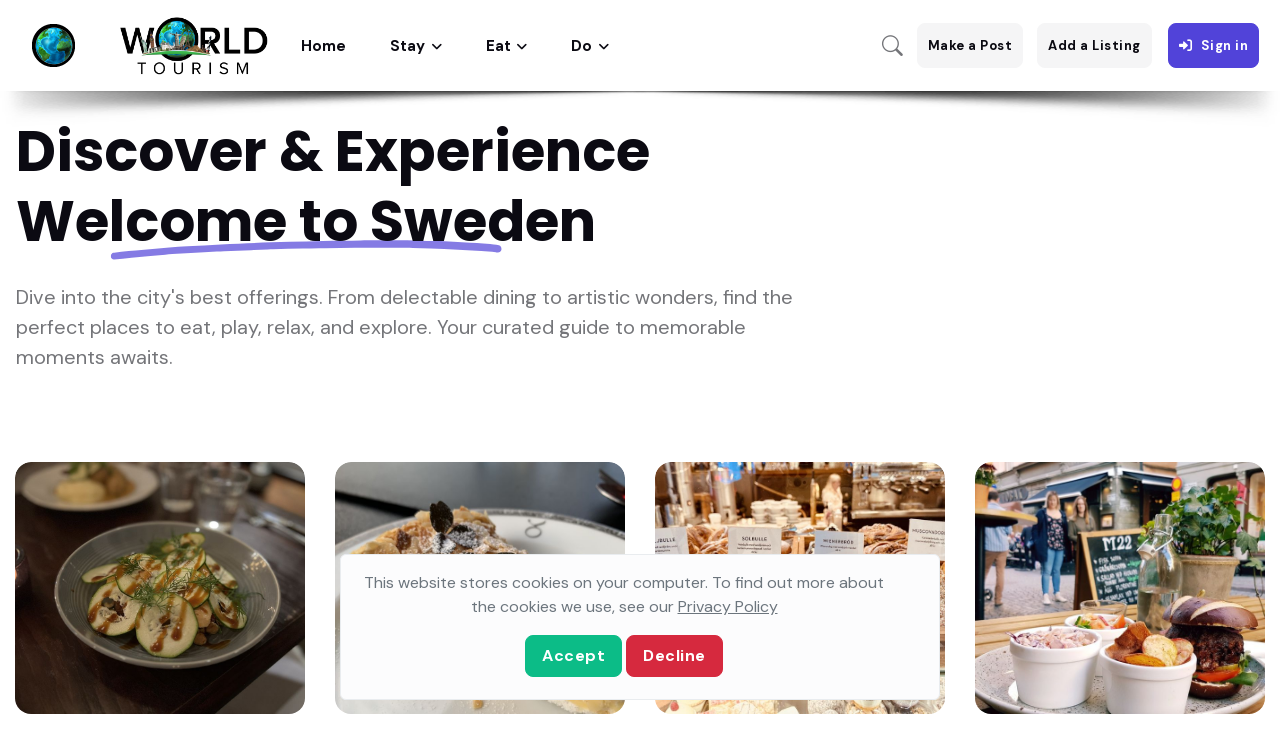

--- FILE ---
content_type: text/html; charset=utf-8
request_url: http://sweden-tourism.com/categories/trip_ideas
body_size: 92262
content:
<!DOCTYPE html>
<html lang="en">
<head>
	<meta charset="utf-8">
	<title>Trip_ideas - Discover extraordinary destinations for your next adventure.</title>

	<!-- Meta Tags -->
	<meta name="viewport" content="width=device-width, initial-scale=1, shrink-to-fit=no">
	<meta name="author" content="Creatrs.ai">
	<meta name="description" content="Trip_ideas, The ultimate guide to exploring Sweden&#39;s breathtaking landscapes, historic sites, vibrant cities, and unique cultural experiences.">
	<meta http-equiv="content-language" content="en">
	<meta name="robots" content="index, follow">
	<!-- Favicon -->
		<!-- Favicon -->
	<link rel="shortcut icon" href="https://creatrs.s3.us-east-2.amazonaws.com/World+Tourism+Media/favicon.ico">
	<!-- Google Font -->
	<link rel="preconnect" href="https://fonts.googleapis.com">
	<link rel="preconnect" href="https://fonts.gstatic.com" crossorigin>
	<link rel="stylesheet" href="https://fonts.googleapis.com/css2?family=DM+Sans:wght@400;500;700&family=Poppins:wght@400;500;700&display=swap">

	<!-- Plugins CSS -->
	<link rel="stylesheet" type="text/css" href="/booking/tourism/vendor/font-awesome/css/all.min.css">
	<link rel="stylesheet" type="text/css" href="/booking/tourism/vendor/bootstrap-icons/bootstrap-icons.css">
	<link rel="stylesheet" type="text/css" href="/booking/tourism/vendor/tiny-slider/tiny-slider.css">
	<link rel="stylesheet" type="text/css" href="/booking/tourism/vendor/choices/css/choices.min.css">
	<link rel="stylesheet" type="text/css" href="/booking/tourism/vendor/flatpickr/css/flatpickr.min.css">
	<link rel="stylesheet" type="text/css" href="/booking/tourism/vendor/glightbox/css/glightbox.css">
	<link rel="stylesheet" type="text/css" href="/booking/tourism/vendor/nouislider/nouislider.css">
	<link rel="stylesheet" href="https://unpkg.com/dropzone@5/dist/min/dropzone.min.css" type="text/css">
	
	<!-- Theme CSS -->
	<link rel="stylesheet" href="https://cdnjs.cloudflare.com/ajax/libs/bootstrap-datepicker/1.6.0/css/bootstrap-datepicker3.standalone.css">
	
	<link rel="stylesheet" type="text/css" href="/booking/tourism/css/style.css">
	<link rel="stylesheet" type="text/css" href="/booking/tourism/css/custom.css">

	<link rel="canonical" href="http://sweden-tourism.com/categories/trip_ideas">
	
	<link rel="stylesheet" href="/cookies/cookies.css">
	

	<style>
        .star {
            font-size: 24px;
            cursor: pointer;
            color: #ccc;
        }

        .star.filled {
            color: #ffcc00;
        }
    </style>
	<script src="/booking/js/theme.js"></script>



    <script async src="https://www.googletagmanager.com/gtag/js?id=G-L37M720NN4"></script>
    <script>
        window.dataLayer = window.dataLayer || [];
        function gtag() { dataLayer.push(arguments); }
        gtag("js", new Date());
        
        gtag("config", "G-L37M720NN4");
    </script>





</head>

<body>

<!-- Header START -->
<nav class="navbar navbar-expand-lg amtop change ">
  <ul class="navbar-nav mr-auto align-items-center flex-row">

    <button class="navbar-toggler ms-auto me-3 p-0" type="button" data-bs-toggle="collapse" data-bs-toggle="dropdown" data-bs-target="#navbarCollapse2" aria-controls="navbarCollapse2" aria-expanded="false" aria-label="Toggle navigation">
      <img src="https://creatrs.s3.us-east-2.amazonaws.com/World+Tourism+Media/world-01.png" alt="World-Tourism-Media">
    </button>

    <div class="navbar-collapse collapse" id="navbarCollapse2">
      <ul class="navbar-nav mr-auto">

        <li class="nav-item dropdown">
            
          <a class="nav-link" href="#" id="listingMenu" data-bs-toggle="dropdown" aria-haspopup="true" aria-expanded="false">
            <img class="elimante-sm-container" src="https://creatrs.s3.us-east-2.amazonaws.com/World+Tourism+Media/world-01.png" alt="World-Tourism-Media">
            <p class="nav-link dropdown-toggle elimante-xl-container my-2 p-0 fw-bold">MENU</p>
          </a>
          <ul class="dropdown-menu" data-bs-popper="none">
            <li>
              <div class="autocomplete">
                <div class="form-input-dropdown position-relative">
                  <input type="text" id="search-input" class="form-control" placeholder="Search...">
                  <a class="" data-toggle="dropdown"></a>
                  <ul id="suggestions-dropdown" class="dropdown-menu input-dropdown shadow rounded-0 rounded-bottom w-100"></ul>
                </div>
                <input type="text" class="d-none" name="siteInput" value="[{&#34;SiteID&#34;:572,&#34;SiteDomainName&#34;:&#34;bogotatourism.com&#34;},{&#34;SiteID&#34;:573,&#34;SiteDomainName&#34;:&#34;bostontourism.com&#34;},{&#34;SiteID&#34;:574,&#34;SiteDomainName&#34;:&#34;canada-tourism.com&#34;},{&#34;SiteID&#34;:575,&#34;SiteDomainName&#34;:&#34;canaryislandstourism.com&#34;},{&#34;SiteID&#34;:576,&#34;SiteDomainName&#34;:&#34;discoverparis.com&#34;},{&#34;SiteID&#34;:577,&#34;SiteDomainName&#34;:&#34;francetourism.com&#34;},{&#34;SiteID&#34;:578,&#34;SiteDomainName&#34;:&#34;greatbritaintourism.com&#34;},{&#34;SiteID&#34;:579,&#34;SiteDomainName&#34;:&#34;londontourism.com&#34;},{&#34;SiteID&#34;:580,&#34;SiteDomainName&#34;:&#34;uktourism.com&#34;},{&#34;SiteID&#34;:581,&#34;SiteDomainName&#34;:&#34;ustourism.com&#34;},{&#34;SiteID&#34;:582,&#34;SiteDomainName&#34;:&#34;vegastourism.com&#34;},{&#34;SiteID&#34;:585,&#34;SiteDomainName&#34;:&#34;nagasakitourism.com&#34;},{&#34;SiteID&#34;:587,&#34;SiteDomainName&#34;:&#34;topsail.com&#34;},{&#34;SiteID&#34;:607,&#34;SiteDomainName&#34;:&#34;irelandtourism.com&#34;},{&#34;SiteID&#34;:608,&#34;SiteDomainName&#34;:&#34;washingtondctourism.com&#34;},{&#34;SiteID&#34;:609,&#34;SiteDomainName&#34;:&#34;scotlandtourism.com&#34;},{&#34;SiteID&#34;:610,&#34;SiteDomainName&#34;:&#34;panamatourism.com&#34;},{&#34;SiteID&#34;:611,&#34;SiteDomainName&#34;:&#34;lisbontourism.com&#34;},{&#34;SiteID&#34;:612,&#34;SiteDomainName&#34;:&#34;nctourism.com&#34;},{&#34;SiteID&#34;:613,&#34;SiteDomainName&#34;:&#34;icelandtourism.com&#34;},{&#34;SiteID&#34;:614,&#34;SiteDomainName&#34;:&#34;outerbankstourism.com&#34;},{&#34;SiteID&#34;:615,&#34;SiteDomainName&#34;:&#34;nyctourism.co&#34;},{&#34;SiteID&#34;:619,&#34;SiteDomainName&#34;:&#34;acapulcotourism.com&#34;},{&#34;SiteID&#34;:620,&#34;SiteDomainName&#34;:&#34;anchoragetourism.com&#34;},{&#34;SiteID&#34;:621,&#34;SiteDomainName&#34;:&#34;alptourism.com&#34;},{&#34;SiteID&#34;:622,&#34;SiteDomainName&#34;:&#34;alabama-tourism.com&#34;},{&#34;SiteID&#34;:623,&#34;SiteDomainName&#34;:&#34;alexandriatourism.com&#34;},{&#34;SiteID&#34;:624,&#34;SiteDomainName&#34;:&#34;alabamatourism.net&#34;},{&#34;SiteID&#34;:625,&#34;SiteDomainName&#34;:&#34;albaniatourism.net&#34;},{&#34;SiteID&#34;:626,&#34;SiteDomainName&#34;:&#34;aberdeentourism.com&#34;},{&#34;SiteID&#34;:627,&#34;SiteDomainName&#34;:&#34;amalfi-tourism.com&#34;},{&#34;SiteID&#34;:628,&#34;SiteDomainName&#34;:&#34;aachentourism.com&#34;},{&#34;SiteID&#34;:629,&#34;SiteDomainName&#34;:&#34;amesburytourism.com&#34;},{&#34;SiteID&#34;:630,&#34;SiteDomainName&#34;:&#34;albanytourism.com&#34;},{&#34;SiteID&#34;:631,&#34;SiteDomainName&#34;:&#34;alaskatourism.org&#34;},{&#34;SiteID&#34;:632,&#34;SiteDomainName&#34;:&#34;babeltourism.com&#34;},{&#34;SiteID&#34;:633,&#34;SiteDomainName&#34;:&#34;bahamas-tourism.com&#34;},{&#34;SiteID&#34;:634,&#34;SiteDomainName&#34;:&#34;anegadatourism.com&#34;},{&#34;SiteID&#34;:635,&#34;SiteDomainName&#34;:&#34;andorra-tourism.com&#34;},{&#34;SiteID&#34;:636,&#34;SiteDomainName&#34;:&#34;antwerptourism.com&#34;},{&#34;SiteID&#34;:637,&#34;SiteDomainName&#34;:&#34;atlanticbeachtourism.com&#34;},{&#34;SiteID&#34;:638,&#34;SiteDomainName&#34;:&#34;arkansastourism.com&#34;},{&#34;SiteID&#34;:639,&#34;SiteDomainName&#34;:&#34;arizona-tourism.com&#34;},{&#34;SiteID&#34;:640,&#34;SiteDomainName&#34;:&#34;antigua-tourism.com&#34;},{&#34;SiteID&#34;:641,&#34;SiteDomainName&#34;:&#34;ashevilletourism.org&#34;},{&#34;SiteID&#34;:642,&#34;SiteDomainName&#34;:&#34;armeniatourism.org&#34;},{&#34;SiteID&#34;:643,&#34;SiteDomainName&#34;:&#34;beiruttourism.com&#34;},{&#34;SiteID&#34;:644,&#34;SiteDomainName&#34;:&#34;bayonnetourism.com&#34;},{&#34;SiteID&#34;:645,&#34;SiteDomainName&#34;:&#34;balearictourism.com&#34;},{&#34;SiteID&#34;:646,&#34;SiteDomainName&#34;:&#34;baldheadtourism.com&#34;},{&#34;SiteID&#34;:647,&#34;SiteDomainName&#34;:&#34;beauforttourism.com&#34;},{&#34;SiteID&#34;:648,&#34;SiteDomainName&#34;:&#34;bainbridgetourism.com&#34;},{&#34;SiteID&#34;:649,&#34;SiteDomainName&#34;:&#34;bavariantourism.com&#34;},{&#34;SiteID&#34;:650,&#34;SiteDomainName&#34;:&#34;barharbortourism.com&#34;},{&#34;SiteID&#34;:651,&#34;SiteDomainName&#34;:&#34;belgiumtourism.org&#34;},{&#34;SiteID&#34;:652,&#34;SiteDomainName&#34;:&#34;belarustourism.org&#34;},{&#34;SiteID&#34;:653,&#34;SiteDomainName&#34;:&#34;blueridgeparkwaytourism.com&#34;},{&#34;SiteID&#34;:654,&#34;SiteDomainName&#34;:&#34;bodietourism.com&#34;},{&#34;SiteID&#34;:655,&#34;SiteDomainName&#34;:&#34;beneluxtourism.com&#34;},{&#34;SiteID&#34;:656,&#34;SiteDomainName&#34;:&#34;bismarcktourism.com&#34;},{&#34;SiteID&#34;:658,&#34;SiteDomainName&#34;:&#34;belizetourism.com&#34;},{&#34;SiteID&#34;:659,&#34;SiteDomainName&#34;:&#34;bethlehemtourism.com&#34;},{&#34;SiteID&#34;:660,&#34;SiteDomainName&#34;:&#34;bocaratontourism.com&#34;},{&#34;SiteID&#34;:661,&#34;SiteDomainName&#34;:&#34;bochumtourism.com&#34;},{&#34;SiteID&#34;:662,&#34;SiteDomainName&#34;:&#34;blowingrocktourism.com&#34;},{&#34;SiteID&#34;:663,&#34;SiteDomainName&#34;:&#34;boguebankstourism.com&#34;},{&#34;SiteID&#34;:664,&#34;SiteDomainName&#34;:&#34;bigisland-tourism.com&#34;},{&#34;SiteID&#34;:665,&#34;SiteDomainName&#34;:&#34;britishvirginislandstourism.com&#34;},{&#34;SiteID&#34;:666,&#34;SiteDomainName&#34;:&#34;beverlytourism.com&#34;},{&#34;SiteID&#34;:667,&#34;SiteDomainName&#34;:&#34;brasil-tourism.com&#34;},{&#34;SiteID&#34;:668,&#34;SiteDomainName&#34;:&#34;brailatourism.com&#34;},{&#34;SiteID&#34;:669,&#34;SiteDomainName&#34;:&#34;bonntourism.com&#34;},{&#34;SiteID&#34;:670,&#34;SiteDomainName&#34;:&#34;borabora-tourism.com&#34;},{&#34;SiteID&#34;:671,&#34;SiteDomainName&#34;:&#34;boonetourism.com&#34;},{&#34;SiteID&#34;:672,&#34;SiteDomainName&#34;:&#34;bradfordtourism.com&#34;},{&#34;SiteID&#34;:673,&#34;SiteDomainName&#34;:&#34;brooklyntourism.com&#34;},{&#34;SiteID&#34;:674,&#34;SiteDomainName&#34;:&#34;bronxtourism.com&#34;},{&#34;SiteID&#34;:675,&#34;SiteDomainName&#34;:&#34;bridgeporttourism.com&#34;},{&#34;SiteID&#34;:676,&#34;SiteDomainName&#34;:&#34;calabashtourism.com&#34;},{&#34;SiteID&#34;:677,&#34;SiteDomainName&#34;:&#34;brunswicktourism.com&#34;},{&#34;SiteID&#34;:678,&#34;SiteDomainName&#34;:&#34;bruggentourism.com&#34;},{&#34;SiteID&#34;:679,&#34;SiteDomainName&#34;:&#34;brugestourism.com&#34;},{&#34;SiteID&#34;:680,&#34;SiteDomainName&#34;:&#34;cambridgeshiretourism.com&#34;},{&#34;SiteID&#34;:681,&#34;SiteDomainName&#34;:&#34;cabosanlucastourism.com&#34;},{&#34;SiteID&#34;:682,&#34;SiteDomainName&#34;:&#34;buxtontourism.com&#34;},{&#34;SiteID&#34;:683,&#34;SiteDomainName&#34;:&#34;capefeartourism.com&#34;},{&#34;SiteID&#34;:684,&#34;SiteDomainName&#34;:&#34;caicostourism.com&#34;},{&#34;SiteID&#34;:685,&#34;SiteDomainName&#34;:&#34;canouantourism.com&#34;},{&#34;SiteID&#34;:686,&#34;SiteDomainName&#34;:&#34;capeanntourism.com&#34;},{&#34;SiteID&#34;:687,&#34;SiteDomainName&#34;:&#34;bucaramangatourism.com&#34;},{&#34;SiteID&#34;:688,&#34;SiteDomainName&#34;:&#34;capemaytourism.com&#34;},{&#34;SiteID&#34;:689,&#34;SiteDomainName&#34;:&#34;capehatterastourism.com&#34;},{&#34;SiteID&#34;:690,&#34;SiteDomainName&#34;:&#34;capelookouttourism.com&#34;},{&#34;SiteID&#34;:691,&#34;SiteDomainName&#34;:&#34;caribbeanislandstourism.com&#34;},{&#34;SiteID&#34;:692,&#34;SiteDomainName&#34;:&#34;capecanaveraltourism.com&#34;},{&#34;SiteID&#34;:693,&#34;SiteDomainName&#34;:&#34;carolinabeachestourism.com&#34;},{&#34;SiteID&#34;:694,&#34;SiteDomainName&#34;:&#34;caswelltourism.com&#34;},{&#34;SiteID&#34;:695,&#34;SiteDomainName&#34;:&#34;carovabeachtourism.com&#34;},{&#34;SiteID&#34;:696,&#34;SiteDomainName&#34;:&#34;catskilltourism.com&#34;},{&#34;SiteID&#34;:697,&#34;SiteDomainName&#34;:&#34;carovatourism.com&#34;},{&#34;SiteID&#34;:698,&#34;SiteDomainName&#34;:&#34;cayman-tourism.com&#34;},{&#34;SiteID&#34;:699,&#34;SiteDomainName&#34;:&#34;caswellbeachtourism.com&#34;},{&#34;SiteID&#34;:700,&#34;SiteDomainName&#34;:&#34;cherrygrovetourism.com&#34;},{&#34;SiteID&#34;:701,&#34;SiteDomainName&#34;:&#34;chinatowntourism.com&#34;},{&#34;SiteID&#34;:702,&#34;SiteDomainName&#34;:&#34;charlottetourism.com&#34;},{&#34;SiteID&#34;:703,&#34;SiteDomainName&#34;:&#34;chimneyrocktourism.com&#34;},{&#34;SiteID&#34;:704,&#34;SiteDomainName&#34;:&#34;channelislandtourism.com&#34;},{&#34;SiteID&#34;:705,&#34;SiteDomainName&#34;:&#34;chichenitzatourism.com&#34;},{&#34;SiteID&#34;:706,&#34;SiteDomainName&#34;:&#34;chadtourism.com&#34;},{&#34;SiteID&#34;:707,&#34;SiteDomainName&#34;:&#34;chiletourism.org&#34;},{&#34;SiteID&#34;:708,&#34;SiteDomainName&#34;:&#34;chamonixtourism.com&#34;},{&#34;SiteID&#34;:709,&#34;SiteDomainName&#34;:&#34;chisinautourism.com&#34;},{&#34;SiteID&#34;:710,&#34;SiteDomainName&#34;:&#34;charlestonwvtourism.com&#34;},{&#34;SiteID&#34;:711,&#34;SiteDomainName&#34;:&#34;casablancatourism.com&#34;},{&#34;SiteID&#34;:712,&#34;SiteDomainName&#34;:&#34;chesapeakebaytourism.com&#34;},{&#34;SiteID&#34;:713,&#34;SiteDomainName&#34;:&#34;ceskykrumlovtourism.com&#34;},{&#34;SiteID&#34;:714,&#34;SiteDomainName&#34;:&#34;colontourism.com&#34;},{&#34;SiteID&#34;:715,&#34;SiteDomainName&#34;:&#34;cheyennetourism.com&#34;},{&#34;SiteID&#34;:716,&#34;SiteDomainName&#34;:&#34;connecticuttourism.org&#34;},{&#34;SiteID&#34;:717,&#34;SiteDomainName&#34;:&#34;cinqueterre-tourism.com&#34;},{&#34;SiteID&#34;:718,&#34;SiteDomainName&#34;:&#34;cocoabeachtourism.com&#34;},{&#34;SiteID&#34;:719,&#34;SiteDomainName&#34;:&#34;coloradotourism.net&#34;},{&#34;SiteID&#34;:720,&#34;SiteDomainName&#34;:&#34;concordtourism.com&#34;},{&#34;SiteID&#34;:721,&#34;SiteDomainName&#34;:&#34;colombiatourism.org&#34;},{&#34;SiteID&#34;:722,&#34;SiteDomainName&#34;:&#34;colmartourism.com&#34;},{&#34;SiteID&#34;:723,&#34;SiteDomainName&#34;:&#34;coventrytourism.com&#34;},{&#34;SiteID&#34;:724,&#34;SiteDomainName&#34;:&#34;curritucktourism.com&#34;},{&#34;SiteID&#34;:725,&#34;SiteDomainName&#34;:&#34;corollatourism.com&#34;},{&#34;SiteID&#34;:726,&#34;SiteDomainName&#34;:&#34;cookislandtourism.com&#34;},{&#34;SiteID&#34;:727,&#34;SiteDomainName&#34;:&#34;costarica-tourism.com&#34;},{&#34;SiteID&#34;:728,&#34;SiteDomainName&#34;:&#34;cyprus-tourism.org&#34;},{&#34;SiteID&#34;:729,&#34;SiteDomainName&#34;:&#34;croatiatourism.org&#34;},{&#34;SiteID&#34;:730,&#34;SiteDomainName&#34;:&#34;conwaytourism.com&#34;},{&#34;SiteID&#34;:731,&#34;SiteDomainName&#34;:&#34;curacaotourism.org&#34;},{&#34;SiteID&#34;:732,&#34;SiteDomainName&#34;:&#34;crystalcoasttourism.com&#34;},{&#34;SiteID&#34;:733,&#34;SiteDomainName&#34;:&#34;cordobatourism.com&#34;},{&#34;SiteID&#34;:735,&#34;SiteDomainName&#34;:&#34;delaware-tourism.com&#34;},{&#34;SiteID&#34;:736,&#34;SiteDomainName&#34;:&#34;denmarktourism.org&#34;},{&#34;SiteID&#34;:737,&#34;SiteDomainName&#34;:&#34;danburytourism.com&#34;},{&#34;SiteID&#34;:738,&#34;SiteDomainName&#34;:&#34;discoveraiken.com&#34;},{&#34;SiteID&#34;:739,&#34;SiteDomainName&#34;:&#34;deutschlandtourism.com&#34;},{&#34;SiteID&#34;:740,&#34;SiteDomainName&#34;:&#34;daytonabeachtourism.com&#34;},{&#34;SiteID&#34;:741,&#34;SiteDomainName&#34;:&#34;detroittourism.com&#34;},{&#34;SiteID&#34;:742,&#34;SiteDomainName&#34;:&#34;discovercapeverde.com&#34;},{&#34;SiteID&#34;:743,&#34;SiteDomainName&#34;:&#34;discoverchulavista.com&#34;},{&#34;SiteID&#34;:744,&#34;SiteDomainName&#34;:&#34;discoverbordeaux.com&#34;},{&#34;SiteID&#34;:745,&#34;SiteDomainName&#34;:&#34;discoverbern.com&#34;},{&#34;SiteID&#34;:746,&#34;SiteDomainName&#34;:&#34;discoverbremen.com&#34;},{&#34;SiteID&#34;:747,&#34;SiteDomainName&#34;:&#34;discoverburkinafaso.com&#34;},{&#34;SiteID&#34;:748,&#34;SiteDomainName&#34;:&#34;discovercarmel.com&#34;},{&#34;SiteID&#34;:749,&#34;SiteDomainName&#34;:&#34;discoverbergamo.com&#34;},{&#34;SiteID&#34;:750,&#34;SiteDomainName&#34;:&#34;discoverchapelhill.com&#34;},{&#34;SiteID&#34;:751,&#34;SiteDomainName&#34;:&#34;discoverantioquia.com&#34;},{&#34;SiteID&#34;:752,&#34;SiteDomainName&#34;:&#34;discoverbelfast.com&#34;},{&#34;SiteID&#34;:753,&#34;SiteDomainName&#34;:&#34;discovercologne.com&#34;},{&#34;SiteID&#34;:754,&#34;SiteDomainName&#34;:&#34;discovergreatlakes.com&#34;},{&#34;SiteID&#34;:755,&#34;SiteDomainName&#34;:&#34;discoverequatorialguinea.com&#34;},{&#34;SiteID&#34;:756,&#34;SiteDomainName&#34;:&#34;discoverfogoisland.com&#34;},{&#34;SiteID&#34;:757,&#34;SiteDomainName&#34;:&#34;discoverdavos.com&#34;},{&#34;SiteID&#34;:758,&#34;SiteDomainName&#34;:&#34;discoveremeraldisle.com&#34;},{&#34;SiteID&#34;:759,&#34;SiteDomainName&#34;:&#34;discoverconwy.com&#34;},{&#34;SiteID&#34;:760,&#34;SiteDomainName&#34;:&#34;discovercarsoncity.com&#34;},{&#34;SiteID&#34;:761,&#34;SiteDomainName&#34;:&#34;discovergrenadines.com&#34;},{&#34;SiteID&#34;:762,&#34;SiteDomainName&#34;:&#34;discoverconstanta.com&#34;},{&#34;SiteID&#34;:763,&#34;SiteDomainName&#34;:&#34;discoverekaterinburg.com&#34;},{&#34;SiteID&#34;:764,&#34;SiteDomainName&#34;:&#34;discoverdjibouti.com&#34;},{&#34;SiteID&#34;:765,&#34;SiteDomainName&#34;:&#34;discoveringmonaco.com&#34;},{&#34;SiteID&#34;:766,&#34;SiteDomainName&#34;:&#34;discovergstaad.com&#34;},{&#34;SiteID&#34;:767,&#34;SiteDomainName&#34;:&#34;discoverhelena.com&#34;},{&#34;SiteID&#34;:768,&#34;SiteDomainName&#34;:&#34;discovergrancanaria.com&#34;},{&#34;SiteID&#34;:769,&#34;SiteDomainName&#34;:&#34;discovergrandrapids.com&#34;},{&#34;SiteID&#34;:770,&#34;SiteDomainName&#34;:&#34;discoveringamsterdam.com&#34;},{&#34;SiteID&#34;:771,&#34;SiteDomainName&#34;:&#34;discoveringtexas.com&#34;},{&#34;SiteID&#34;:772,&#34;SiteDomainName&#34;:&#34;discoveringibiza.com&#34;},{&#34;SiteID&#34;:773,&#34;SiteDomainName&#34;:&#34;discoverhialeah.com&#34;},{&#34;SiteID&#34;:774,&#34;SiteDomainName&#34;:&#34;discoveringsaudiarabia.com&#34;},{&#34;SiteID&#34;:775,&#34;SiteDomainName&#34;:&#34;discoveringauckland.com&#34;},{&#34;SiteID&#34;:776,&#34;SiteDomainName&#34;:&#34;discoverholyland.com&#34;},{&#34;SiteID&#34;:777,&#34;SiteDomainName&#34;:&#34;discoverguinea.com&#34;},{&#34;SiteID&#34;:778,&#34;SiteDomainName&#34;:&#34;discoverhispaniola.com&#34;},{&#34;SiteID&#34;:779,&#34;SiteDomainName&#34;:&#34;discoveringqatar.com&#34;},{&#34;SiteID&#34;:780,&#34;SiteDomainName&#34;:&#34;discoveringvirginia.com&#34;},{&#34;SiteID&#34;:781,&#34;SiteDomainName&#34;:&#34;discoverkatowice.com&#34;},{&#34;SiteID&#34;:782,&#34;SiteDomainName&#34;:&#34;discoverlausanne.com&#34;},{&#34;SiteID&#34;:783,&#34;SiteDomainName&#34;:&#34;discoverkarlsruhe.com&#34;},{&#34;SiteID&#34;:784,&#34;SiteDomainName&#34;:&#34;discoverkoln.com&#34;},{&#34;SiteID&#34;:785,&#34;SiteDomainName&#34;:&#34;discoverklosters.com&#34;},{&#34;SiteID&#34;:786,&#34;SiteDomainName&#34;:&#34;discoveringthecotswolds.com&#34;},{&#34;SiteID&#34;:787,&#34;SiteDomainName&#34;:&#34;discoverkaliningrad.com&#34;},{&#34;SiteID&#34;:788,&#34;SiteDomainName&#34;:&#34;discoverleon.com&#34;},{&#34;SiteID&#34;:789,&#34;SiteDomainName&#34;:&#34;discoverlakecomo.com&#34;},{&#34;SiteID&#34;:790,&#34;SiteDomainName&#34;:&#34;discoverlemans.com&#34;},{&#34;SiteID&#34;:791,&#34;SiteDomainName&#34;:&#34;discoverlesotho.com&#34;},{&#34;SiteID&#34;:792,&#34;SiteDomainName&#34;:&#34;discoverjaffna.com&#34;},{&#34;SiteID&#34;:793,&#34;SiteDomainName&#34;:&#34;discoverkazan.com&#34;},{&#34;SiteID&#34;:794,&#34;SiteDomainName&#34;:&#34;discovernottingham.com&#34;},{&#34;SiteID&#34;:795,&#34;SiteDomainName&#34;:&#34;discovernorwich.com&#34;},{&#34;SiteID&#34;:796,&#34;SiteDomainName&#34;:&#34;discoveroradea.com&#34;},{&#34;SiteID&#34;:797,&#34;SiteDomainName&#34;:&#34;discoverluzern.com&#34;},{&#34;SiteID&#34;:798,&#34;SiteDomainName&#34;:&#34;discovermontserrat.com&#34;},{&#34;SiteID&#34;:799,&#34;SiteDomainName&#34;:&#34;discoverlivermore.com&#34;},{&#34;SiteID&#34;:800,&#34;SiteDomainName&#34;:&#34;discovernewdelhi.com&#34;},{&#34;SiteID&#34;:801,&#34;SiteDomainName&#34;:&#34;discovermozambique.com&#34;},{&#34;SiteID&#34;:802,&#34;SiteDomainName&#34;:&#34;discoverolympia.com&#34;},{&#34;SiteID&#34;:803,&#34;SiteDomainName&#34;:&#34;discoverparos.com&#34;},{&#34;SiteID&#34;:804,&#34;SiteDomainName&#34;:&#34;discoverosaka.com&#34;},{&#34;SiteID&#34;:805,&#34;SiteDomainName&#34;:&#34;discoverportugal.com&#34;},{&#34;SiteID&#34;:806,&#34;SiteDomainName&#34;:&#34;discoverlucerne.com&#34;},{&#34;SiteID&#34;:807,&#34;SiteDomainName&#34;:&#34;discovermdina.com&#34;},{&#34;SiteID&#34;:808,&#34;SiteDomainName&#34;:&#34;discoverpennsylvania.com&#34;},{&#34;SiteID&#34;:809,&#34;SiteDomainName&#34;:&#34;discoversaintkitts.com&#34;},{&#34;SiteID&#34;:810,&#34;SiteDomainName&#34;:&#34;discoverpigeonforge.com&#34;},{&#34;SiteID&#34;:811,&#34;SiteDomainName&#34;:&#34;discoverrostovondon.com&#34;},{&#34;SiteID&#34;:812,&#34;SiteDomainName&#34;:&#34;discoverniger.com&#34;},{&#34;SiteID&#34;:813,&#34;SiteDomainName&#34;:&#34;discoverporto.com&#34;},{&#34;SiteID&#34;:814,&#34;SiteDomainName&#34;:&#34;discoversanclemente.com&#34;},{&#34;SiteID&#34;:815,&#34;SiteDomainName&#34;:&#34;discoversantander.com&#34;},{&#34;SiteID&#34;:816,&#34;SiteDomainName&#34;:&#34;discoversanandres.com&#34;},{&#34;SiteID&#34;:819,&#34;SiteDomainName&#34;:&#34;discoverthesmokymountains.com&#34;},{&#34;SiteID&#34;:820,&#34;SiteDomainName&#34;:&#34;discoversamara.com&#34;},{&#34;SiteID&#34;:821,&#34;SiteDomainName&#34;:&#34;discoverthesmokeymountains.com&#34;},{&#34;SiteID&#34;:823,&#34;SiteDomainName&#34;:&#34;discoverstuttgart.com&#34;},{&#34;SiteID&#34;:824,&#34;SiteDomainName&#34;:&#34;discoversochi.com&#34;},{&#34;SiteID&#34;:825,&#34;SiteDomainName&#34;:&#34;discoversondoong.com&#34;},{&#34;SiteID&#34;:826,&#34;SiteDomainName&#34;:&#34;discoverthegulfcoast.com&#34;},{&#34;SiteID&#34;:827,&#34;SiteDomainName&#34;:&#34;discoversantabarbara.com&#34;},{&#34;SiteID&#34;:828,&#34;SiteDomainName&#34;:&#34;discoverswitzerland.com&#34;},{&#34;SiteID&#34;:829,&#34;SiteDomainName&#34;:&#34;durangotourism.com&#34;},{&#34;SiteID&#34;:830,&#34;SiteDomainName&#34;:&#34;divertourism.com&#34;},{&#34;SiteID&#34;:831,&#34;SiteDomainName&#34;:&#34;discoverwellington.com&#34;},{&#34;SiteID&#34;:832,&#34;SiteDomainName&#34;:&#34;duisburgtourism.com&#34;},{&#34;SiteID&#34;:833,&#34;SiteDomainName&#34;:&#34;discovervaticancity.com&#34;},{&#34;SiteID&#34;:834,&#34;SiteDomainName&#34;:&#34;discovervirgingorda.com&#34;},{&#34;SiteID&#34;:835,&#34;SiteDomainName&#34;:&#34;discovertoulouse.com&#34;},{&#34;SiteID&#34;:836,&#34;SiteDomainName&#34;:&#34;dortmundtourism.com&#34;},{&#34;SiteID&#34;:837,&#34;SiteDomainName&#34;:&#34;edisontourism.com&#34;},{&#34;SiteID&#34;:838,&#34;SiteDomainName&#34;:&#34;edentontourism.com&#34;},{&#34;SiteID&#34;:839,&#34;SiteDomainName&#34;:&#34;essentourism.com&#34;},{&#34;SiteID&#34;:840,&#34;SiteDomainName&#34;:&#34;eindhoventourism.com&#34;},{&#34;SiteID&#34;:841,&#34;SiteDomainName&#34;:&#34;espanatourism.com&#34;},{&#34;SiteID&#34;:842,&#34;SiteDomainName&#34;:&#34;estonia-tourism.com&#34;},{&#34;SiteID&#34;:843,&#34;SiteDomainName&#34;:&#34;firenzetourism.com&#34;},{&#34;SiteID&#34;:844,&#34;SiteDomainName&#34;:&#34;fairbankstourism.com&#34;},{&#34;SiteID&#34;:845,&#34;SiteDomainName&#34;:&#34;floridakeystourism.com&#34;},{&#34;SiteID&#34;:846,&#34;SiteDomainName&#34;:&#34;figure8islandtourism.com&#34;},{&#34;SiteID&#34;:847,&#34;SiteDomainName&#34;:&#34;erfurttourism.com&#34;},{&#34;SiteID&#34;:848,&#34;SiteDomainName&#34;:&#34;eugenetourism.com&#34;},{&#34;SiteID&#34;:849,&#34;SiteDomainName&#34;:&#34;falklandstourism.com&#34;},{&#34;SiteID&#34;:850,&#34;SiteDomainName&#34;:&#34;exetertourism.com&#34;},{&#34;SiteID&#34;:851,&#34;SiteDomainName&#34;:&#34;fortworthtourism.com&#34;},{&#34;SiteID&#34;:852,&#34;SiteDomainName&#34;:&#34;fukushimatourism.com&#34;},{&#34;SiteID&#34;:853,&#34;SiteDomainName&#34;:&#34;follyislandtourism.com&#34;},{&#34;SiteID&#34;:854,&#34;SiteDomainName&#34;:&#34;frankforttourism.com&#34;},{&#34;SiteID&#34;:855,&#34;SiteDomainName&#34;:&#34;fullertontourism.com&#34;},{&#34;SiteID&#34;:856,&#34;SiteDomainName&#34;:&#34;friscotourism.com&#34;},{&#34;SiteID&#34;:857,&#34;SiteDomainName&#34;:&#34;finlandtourism.org&#34;},{&#34;SiteID&#34;:858,&#34;SiteDomainName&#34;:&#34;freeporttourism.com&#34;},{&#34;SiteID&#34;:859,&#34;SiteDomainName&#34;:&#34;grandcaymantourism.com&#34;},{&#34;SiteID&#34;:860,&#34;SiteDomainName&#34;:&#34;galapagosislandstourism.com&#34;},{&#34;SiteID&#34;:861,&#34;SiteDomainName&#34;:&#34;gardencitytourism.com&#34;},{&#34;SiteID&#34;:862,&#34;SiteDomainName&#34;:&#34;gdansktourism.com&#34;},{&#34;SiteID&#34;:863,&#34;SiteDomainName&#34;:&#34;garmischtourism.com&#34;},{&#34;SiteID&#34;:864,&#34;SiteDomainName&#34;:&#34;georgetowntourism.com&#34;},{&#34;SiteID&#34;:865,&#34;SiteDomainName&#34;:&#34;ghenttourism.com&#34;},{&#34;SiteID&#34;:866,&#34;SiteDomainName&#34;:&#34;grandcanyontourism.com&#34;},{&#34;SiteID&#34;:867,&#34;SiteDomainName&#34;:&#34;genoatourism.com&#34;},{&#34;SiteID&#34;:868,&#34;SiteDomainName&#34;:&#34;germanytourism.org&#34;},{&#34;SiteID&#34;:869,&#34;SiteDomainName&#34;:&#34;glasgowtourism.com&#34;},{&#34;SiteID&#34;:870,&#34;SiteDomainName&#34;:&#34;guadalajaratourism.com&#34;},{&#34;SiteID&#34;:871,&#34;SiteDomainName&#34;:&#34;greecetourism.org&#34;},{&#34;SiteID&#34;:872,&#34;SiteDomainName&#34;:&#34;hallstatttourism.com&#34;},{&#34;SiteID&#34;:873,&#34;SiteDomainName&#34;:&#34;halifaxtourism.com&#34;},{&#34;SiteID&#34;:874,&#34;SiteDomainName&#34;:&#34;hanovertourism.com&#34;},{&#34;SiteID&#34;:875,&#34;SiteDomainName&#34;:&#34;hagerstowntourism.com&#34;},{&#34;SiteID&#34;:876,&#34;SiteDomainName&#34;:&#34;hatterasislandtourism.com&#34;},{&#34;SiteID&#34;:877,&#34;SiteDomainName&#34;:&#34;graztourism.com&#34;},{&#34;SiteID&#34;:878,&#34;SiteDomainName&#34;:&#34;harrisburgtourism.com&#34;},{&#34;SiteID&#34;:879,&#34;SiteDomainName&#34;:&#34;grandturktourism.com&#34;},{&#34;SiteID&#34;:880,&#34;SiteDomainName&#34;:&#34;greensborotourism.com&#34;},{&#34;SiteID&#34;:881,&#34;SiteDomainName&#34;:&#34;highpointtourism.com&#34;},{&#34;SiteID&#34;:882,&#34;SiteDomainName&#34;:&#34;hickorytourism.com&#34;},{&#34;SiteID&#34;:883,&#34;SiteDomainName&#34;:&#34;highcountrytourism.com&#34;},{&#34;SiteID&#34;:884,&#34;SiteDomainName&#34;:&#34;hessetourism.com&#34;},{&#34;SiteID&#34;:885,&#34;SiteDomainName&#34;:&#34;hiltonheadislandtourism.com&#34;},{&#34;SiteID&#34;:886,&#34;SiteDomainName&#34;:&#34;holdentourism.com&#34;},{&#34;SiteID&#34;:887,&#34;SiteDomainName&#34;:&#34;herzegovinatourism.com&#34;},{&#34;SiteID&#34;:888,&#34;SiteDomainName&#34;:&#34;holdenbeachtourism.com&#34;},{&#34;SiteID&#34;:889,&#34;SiteDomainName&#34;:&#34;honolulu-tourism.com&#34;},{&#34;SiteID&#34;:890,&#34;SiteDomainName&#34;:&#34;holland-tourism.com&#34;},{&#34;SiteID&#34;:891,&#34;SiteDomainName&#34;:&#34;idahotourism.com&#34;},{&#34;SiteID&#34;:892,&#34;SiteDomainName&#34;:&#34;immenstadttourism.com&#34;},{&#34;SiteID&#34;:893,&#34;SiteDomainName&#34;:&#34;houstontourism.com&#34;},{&#34;SiteID&#34;:894,&#34;SiteDomainName&#34;:&#34;horrycountytourism.com&#34;},{&#34;SiteID&#34;:895,&#34;SiteDomainName&#34;:&#34;irvinetourism.com&#34;},{&#34;SiteID&#34;:896,&#34;SiteDomainName&#34;:&#34;iowa-tourism.com&#34;},{&#34;SiteID&#34;:897,&#34;SiteDomainName&#34;:&#34;indianbeachtourism.com&#34;},{&#34;SiteID&#34;:898,&#34;SiteDomainName&#34;:&#34;hungary-tourism.com&#34;},{&#34;SiteID&#34;:899,&#34;SiteDomainName&#34;:&#34;ibizaislandtourism.com&#34;},{&#34;SiteID&#34;:900,&#34;SiteDomainName&#34;:&#34;jekyllislandtourism.com&#34;},{&#34;SiteID&#34;:901,&#34;SiteDomainName&#34;:&#34;horrytourism.com&#34;},{&#34;SiteID&#34;:902,&#34;SiteDomainName&#34;:&#34;japantourism.org&#34;},{&#34;SiteID&#34;:903,&#34;SiteDomainName&#34;:&#34;ixtapatourism.com&#34;},{&#34;SiteID&#34;:904,&#34;SiteDomainName&#34;:&#34;johnsislandtourism.com&#34;},{&#34;SiteID&#34;:905,&#34;SiteDomainName&#34;:&#34;jostvandyketourism.com&#34;},{&#34;SiteID&#34;:906,&#34;SiteDomainName&#34;:&#34;ingolstadttourism.com&#34;},{&#34;SiteID&#34;:907,&#34;SiteDomainName&#34;:&#34;ivorycoasttourism.com&#34;},{&#34;SiteID&#34;:908,&#34;SiteDomainName&#34;:&#34;indianatourism.org&#34;},{&#34;SiteID&#34;:909,&#34;SiteDomainName&#34;:&#34;jamaicatourism.org&#34;},{&#34;SiteID&#34;:910,&#34;SiteDomainName&#34;:&#34;kobetourism.com&#34;},{&#34;SiteID&#34;:911,&#34;SiteDomainName&#34;:&#34;kiribatitourism.com&#34;},{&#34;SiteID&#34;:912,&#34;SiteDomainName&#34;:&#34;kawasakitourism.com&#34;},{&#34;SiteID&#34;:913,&#34;SiteDomainName&#34;:&#34;knottsislandtourism.com&#34;},{&#34;SiteID&#34;:914,&#34;SiteDomainName&#34;:&#34;isleofpalmstourism.com&#34;},{&#34;SiteID&#34;:915,&#34;SiteDomainName&#34;:&#34;keylargotourism.com&#34;},{&#34;SiteID&#34;:916,&#34;SiteDomainName&#34;:&#34;killdevilhillstourism.com&#34;},{&#34;SiteID&#34;:917,&#34;SiteDomainName&#34;:&#34;koblenztourism.com&#34;},{&#34;SiteID&#34;:918,&#34;SiteDomainName&#34;:&#34;kittyhawktourism.com&#34;},{&#34;SiteID&#34;:919,&#34;SiteDomainName&#34;:&#34;juneautourism.com&#34;},{&#34;SiteID&#34;:920,&#34;SiteDomainName&#34;:&#34;kosovotourism.org&#34;},{&#34;SiteID&#34;:921,&#34;SiteDomainName&#34;:&#34;kalamazootourism.com&#34;},{&#34;SiteID&#34;:922,&#34;SiteDomainName&#34;:&#34;kansas-tourism.com&#34;},{&#34;SiteID&#34;:923,&#34;SiteDomainName&#34;:&#34;laketahoetourism.com&#34;},{&#34;SiteID&#34;:924,&#34;SiteDomainName&#34;:&#34;kyivtourism.com&#34;},{&#34;SiteID&#34;:925,&#34;SiteDomainName&#34;:&#34;kentuckytourism.org&#34;},{&#34;SiteID&#34;:926,&#34;SiteDomainName&#34;:&#34;krefeldtourism.com&#34;},{&#34;SiteID&#34;:927,&#34;SiteDomainName&#34;:&#34;lakegardatourism.com&#34;},{&#34;SiteID&#34;:928,&#34;SiteDomainName&#34;:&#34;lafayettetourism.com&#34;},{&#34;SiteID&#34;:929,&#34;SiteDomainName&#34;:&#34;lakehavasutourism.com&#34;},{&#34;SiteID&#34;:930,&#34;SiteDomainName&#34;:&#34;kuretourism.com&#34;},{&#34;SiteID&#34;:931,&#34;SiteDomainName&#34;:&#34;lakemaggioretourism.com&#34;},{&#34;SiteID&#34;:932,&#34;SiteDomainName&#34;:&#34;lakeluganotourism.com&#34;},{&#34;SiteID&#34;:933,&#34;SiteDomainName&#34;:&#34;lansingtourism.com&#34;},{&#34;SiteID&#34;:934,&#34;SiteDomainName&#34;:&#34;lakedistricttourism.com&#34;},{&#34;SiteID&#34;:935,&#34;SiteDomainName&#34;:&#34;laketrasimenotourism.com&#34;},{&#34;SiteID&#34;:936,&#34;SiteDomainName&#34;:&#34;lehavretourism.com&#34;},{&#34;SiteID&#34;:937,&#34;SiteDomainName&#34;:&#34;kurebeachtourism.com&#34;},{&#34;SiteID&#34;:938,&#34;SiteDomainName&#34;:&#34;limericktourism.com&#34;},{&#34;SiteID&#34;:939,&#34;SiteDomainName&#34;:&#34;lemanstourism.com&#34;},{&#34;SiteID&#34;:940,&#34;SiteDomainName&#34;:&#34;latvia-tourism.com&#34;},{&#34;SiteID&#34;:941,&#34;SiteDomainName&#34;:&#34;limatourism.com&#34;},{&#34;SiteID&#34;:942,&#34;SiteDomainName&#34;:&#34;limogestourism.com&#34;},{&#34;SiteID&#34;:943,&#34;SiteDomainName&#34;:&#34;laspalmastourism.com&#34;},{&#34;SiteID&#34;:944,&#34;SiteDomainName&#34;:&#34;liechtenstein-tourism.com&#34;},{&#34;SiteID&#34;:945,&#34;SiteDomainName&#34;:&#34;leipzigtourism.com&#34;},{&#34;SiteID&#34;:946,&#34;SiteDomainName&#34;:&#34;leicestertourism.com&#34;},{&#34;SiteID&#34;:947,&#34;SiteDomainName&#34;:&#34;maggioretourism.com&#34;},{&#34;SiteID&#34;:948,&#34;SiteDomainName&#34;:&#34;lombardiatourism.com&#34;},{&#34;SiteID&#34;:949,&#34;SiteDomainName&#34;:&#34;mainztourism.com&#34;},{&#34;SiteID&#34;:950,&#34;SiteDomainName&#34;:&#34;lyontourism.com&#34;},{&#34;SiteID&#34;:951,&#34;SiteDomainName&#34;:&#34;lodztourism.com&#34;},{&#34;SiteID&#34;:952,&#34;SiteDomainName&#34;:&#34;lithuania-tourism.com&#34;},{&#34;SiteID&#34;:953,&#34;SiteDomainName&#34;:&#34;maldives-tourism.org&#34;},{&#34;SiteID&#34;:954,&#34;SiteDomainName&#34;:&#34;louisiana-tourism.com&#34;},{&#34;SiteID&#34;:955,&#34;SiteDomainName&#34;:&#34;littlerocktourism.com&#34;},{&#34;SiteID&#34;:956,&#34;SiteDomainName&#34;:&#34;luxembourg-tourism.com&#34;},{&#34;SiteID&#34;:957,&#34;SiteDomainName&#34;:&#34;manitobatourism.com&#34;},{&#34;SiteID&#34;:958,&#34;SiteDomainName&#34;:&#34;manteotourism.com&#34;},{&#34;SiteID&#34;:959,&#34;SiteDomainName&#34;:&#34;lindentourism.com&#34;},{&#34;SiteID&#34;:960,&#34;SiteDomainName&#34;:&#34;malibutourism.com&#34;},{&#34;SiteID&#34;:961,&#34;SiteDomainName&#34;:&#34;lutontourism.com&#34;},{&#34;SiteID&#34;:962,&#34;SiteDomainName&#34;:&#34;managuatourism.com&#34;},{&#34;SiteID&#34;:963,&#34;SiteDomainName&#34;:&#34;marthasvineyardtourism.com&#34;},{&#34;SiteID&#34;:964,&#34;SiteDomainName&#34;:&#34;maracaibotourism.com&#34;},{&#34;SiteID&#34;:965,&#34;SiteDomainName&#34;:&#34;mangaloretourism.com&#34;},{&#34;SiteID&#34;:966,&#34;SiteDomainName&#34;:&#34;marseilletourism.com&#34;},{&#34;SiteID&#34;:967,&#34;SiteDomainName&#34;:&#34;manhattantourism.com&#34;},{&#34;SiteID&#34;:968,&#34;SiteDomainName&#34;:&#34;malta-tourism.com&#34;},{&#34;SiteID&#34;:969,&#34;SiteDomainName&#34;:&#34;marylandtourism.com&#34;},{&#34;SiteID&#34;:970,&#34;SiteDomainName&#34;:&#34;matterhorntourism.com&#34;},{&#34;SiteID&#34;:971,&#34;SiteDomainName&#34;:&#34;mexico-tourism.com&#34;},{&#34;SiteID&#34;:972,&#34;SiteDomainName&#34;:&#34;menorcatourism.com&#34;},{&#34;SiteID&#34;:973,&#34;SiteDomainName&#34;:&#34;louisianatourism.net&#34;},{&#34;SiteID&#34;:974,&#34;SiteDomainName&#34;:&#34;mexicocitytourism.com&#34;},{&#34;SiteID&#34;:975,&#34;SiteDomainName&#34;:&#34;mecklenburgtourism.com&#34;},{&#34;SiteID&#34;:976,&#34;SiteDomainName&#34;:&#34;mauritaniatourism.com&#34;},{&#34;SiteID&#34;:977,&#34;SiteDomainName&#34;:&#34;martiniquetourism.org&#34;},{&#34;SiteID&#34;:978,&#34;SiteDomainName&#34;:&#34;montegobaytourism.com&#34;},{&#34;SiteID&#34;:979,&#34;SiteDomainName&#34;:&#34;minnesota-tourism.com&#34;},{&#34;SiteID&#34;:980,&#34;SiteDomainName&#34;:&#34;montanatourism.org&#34;},{&#34;SiteID&#34;:981,&#34;SiteDomainName&#34;:&#34;massachusettstourism.org&#34;},{&#34;SiteID&#34;:982,&#34;SiteDomainName&#34;:&#34;mississippi-tourism.com&#34;},{&#34;SiteID&#34;:983,&#34;SiteDomainName&#34;:&#34;mentontourism.com&#34;},{&#34;SiteID&#34;:984,&#34;SiteDomainName&#34;:&#34;moldova-tourism.com&#34;},{&#34;SiteID&#34;:985,&#34;SiteDomainName&#34;:&#34;mazatlantourism.com&#34;},{&#34;SiteID&#34;:986,&#34;SiteDomainName&#34;:&#34;morrisislandtourism.com&#34;},{&#34;SiteID&#34;:987,&#34;SiteDomainName&#34;:&#34;mountpleasanttourism.com&#34;},{&#34;SiteID&#34;:988,&#34;SiteDomainName&#34;:&#34;montpeliertourism.com&#34;},{&#34;SiteID&#34;:989,&#34;SiteDomainName&#34;:&#34;moreheadcitytourism.com&#34;},{&#34;SiteID&#34;:990,&#34;SiteDomainName&#34;:&#34;montgomerytourism.com&#34;},{&#34;SiteID&#34;:991,&#34;SiteDomainName&#34;:&#34;munstertourism.com&#34;},{&#34;SiteID&#34;:992,&#34;SiteDomainName&#34;:&#34;morgantowntourism.com&#34;},{&#34;SiteID&#34;:993,&#34;SiteDomainName&#34;:&#34;montpelliertourism.com&#34;},{&#34;SiteID&#34;:994,&#34;SiteDomainName&#34;:&#34;myrtletourism.com&#34;},{&#34;SiteID&#34;:995,&#34;SiteDomainName&#34;:&#34;murrellsinlettourism.com&#34;},{&#34;SiteID&#34;:996,&#34;SiteDomainName&#34;:&#34;moselletourism.com&#34;},{&#34;SiteID&#34;:997,&#34;SiteDomainName&#34;:&#34;mykonostourism.com&#34;},{&#34;SiteID&#34;:998,&#34;SiteDomainName&#34;:&#34;molokaitourism.com&#34;},{&#34;SiteID&#34;:999,&#34;SiteDomainName&#34;:&#34;newbrunswicktourism.com&#34;},{&#34;SiteID&#34;:1000,&#34;SiteDomainName&#34;:&#34;nebraskatourism.com&#34;},{&#34;SiteID&#34;:1001,&#34;SiteDomainName&#34;:&#34;napavalleytourism.com&#34;},{&#34;SiteID&#34;:1002,&#34;SiteDomainName&#34;:&#34;nccoasttourism.com&#34;},{&#34;SiteID&#34;:1003,&#34;SiteDomainName&#34;:&#34;nantucketislandtourism.com&#34;},{&#34;SiteID&#34;:1004,&#34;SiteDomainName&#34;:&#34;nagsheadtourism.com&#34;},{&#34;SiteID&#34;:1005,&#34;SiteDomainName&#34;:&#34;mysticseaporttourism.com&#34;},{&#34;SiteID&#34;:1006,&#34;SiteDomainName&#34;:&#34;netherlandstourism.org&#34;},{&#34;SiteID&#34;:1007,&#34;SiteDomainName&#34;:&#34;newhanovertourism.com&#34;},{&#34;SiteID&#34;:1008,&#34;SiteDomainName&#34;:&#34;northdakotatourism.org&#34;},{&#34;SiteID&#34;:1009,&#34;SiteDomainName&#34;:&#34;nimestourism.com&#34;},{&#34;SiteID&#34;:1010,&#34;SiteDomainName&#34;:&#34;newguineatourism.com&#34;},{&#34;SiteID&#34;:1011,&#34;SiteDomainName&#34;:&#34;newporttourism.com&#34;},{&#34;SiteID&#34;:1012,&#34;SiteDomainName&#34;:&#34;northcharlestontourism.com&#34;},{&#34;SiteID&#34;:1013,&#34;SiteDomainName&#34;:&#34;newjerseytourism.com&#34;},{&#34;SiteID&#34;:1014,&#34;SiteDomainName&#34;:&#34;nottinghamtourism.com&#34;},{&#34;SiteID&#34;:1015,&#34;SiteDomainName&#34;:&#34;norway-tourism.com&#34;},{&#34;SiteID&#34;:1016,&#34;SiteDomainName&#34;:&#34;oberammergautourism.com&#34;},{&#34;SiteID&#34;:1017,&#34;SiteDomainName&#34;:&#34;oakislandtourism.com&#34;},{&#34;SiteID&#34;:1019,&#34;SiteDomainName&#34;:&#34;nigertourism.com&#34;},{&#34;SiteID&#34;:1020,&#34;SiteDomainName&#34;:&#34;ocracokeislandtourism.com&#34;},{&#34;SiteID&#34;:1021,&#34;SiteDomainName&#34;:&#34;oceanislebeachtourism.com&#34;},{&#34;SiteID&#34;:1022,&#34;SiteDomainName&#34;:&#34;ohiotourism.org&#34;},{&#34;SiteID&#34;:1023,&#34;SiteDomainName&#34;:&#34;nurembergtourism.com&#34;},{&#34;SiteID&#34;:1024,&#34;SiteDomainName&#34;:&#34;oklahoma-tourism.com&#34;},{&#34;SiteID&#34;:1025,&#34;SiteDomainName&#34;:&#34;onslowtourism.com&#34;},{&#34;SiteID&#34;:1026,&#34;SiteDomainName&#34;:&#34;oregontourism.com&#34;},{&#34;SiteID&#34;:1027,&#34;SiteDomainName&#34;:&#34;orenburgtourism.com&#34;},{&#34;SiteID&#34;:1028,&#34;SiteDomainName&#34;:&#34;ocracoketourism.com&#34;},{&#34;SiteID&#34;:1029,&#34;SiteDomainName&#34;:&#34;pennsylvaniatourism.com&#34;},{&#34;SiteID&#34;:1030,&#34;SiteDomainName&#34;:&#34;pawleysislandtourism.com&#34;},{&#34;SiteID&#34;:1031,&#34;SiteDomainName&#34;:&#34;paolatourism.com&#34;},{&#34;SiteID&#34;:1032,&#34;SiteDomainName&#34;:&#34;palautourism.com&#34;},{&#34;SiteID&#34;:1033,&#34;SiteDomainName&#34;:&#34;palma-tourism.com&#34;},{&#34;SiteID&#34;:1034,&#34;SiteDomainName&#34;:&#34;panamacitytourism.com&#34;},{&#34;SiteID&#34;:1035,&#34;SiteDomainName&#34;:&#34;orlando-tourism.com&#34;},{&#34;SiteID&#34;:1036,&#34;SiteDomainName&#34;:&#34;pisatourism.com&#34;},{&#34;SiteID&#34;:1037,&#34;SiteDomainName&#34;:&#34;playadelcarmentourism.com&#34;},{&#34;SiteID&#34;:1038,&#34;SiteDomainName&#34;:&#34;pompeiitourism.com&#34;},{&#34;SiteID&#34;:1039,&#34;SiteDomainName&#34;:&#34;pittsburghtourism.com&#34;},{&#34;SiteID&#34;:1040,&#34;SiteDomainName&#34;:&#34;polandtourism.org&#34;},{&#34;SiteID&#34;:1041,&#34;SiteDomainName&#34;:&#34;pineknolltourism.com&#34;},{&#34;SiteID&#34;:1042,&#34;SiteDomainName&#34;:&#34;portsmouthtourism.com&#34;},{&#34;SiteID&#34;:1043,&#34;SiteDomainName&#34;:&#34;pompeitourism.com&#34;},{&#34;SiteID&#34;:1044,&#34;SiteDomainName&#34;:&#34;pineknollshorestourism.com&#34;},{&#34;SiteID&#34;:1045,&#34;SiteDomainName&#34;:&#34;princeedwardislandtourism.com&#34;},{&#34;SiteID&#34;:1046,&#34;SiteDomainName&#34;:&#34;providencetourism.com&#34;},{&#34;SiteID&#34;:1047,&#34;SiteDomainName&#34;:&#34;quadcitiestourism.com&#34;},{&#34;SiteID&#34;:1048,&#34;SiteDomainName&#34;:&#34;rehobothbeachtourism.com&#34;},{&#34;SiteID&#34;:1049,&#34;SiteDomainName&#34;:&#34;praguetourism.org&#34;},{&#34;SiteID&#34;:1050,&#34;SiteDomainName&#34;:&#34;quebectourism.org&#34;},{&#34;SiteID&#34;:1051,&#34;SiteDomainName&#34;:&#34;rehobothtourism.com&#34;},{&#34;SiteID&#34;:1052,&#34;SiteDomainName&#34;:&#34;raleighdurhamtourism.com&#34;},{&#34;SiteID&#34;:1053,&#34;SiteDomainName&#34;:&#34;puntagordatourism.com&#34;},{&#34;SiteID&#34;:1054,&#34;SiteDomainName&#34;:&#34;pyreneestourism.com&#34;},{&#34;SiteID&#34;:1055,&#34;SiteDomainName&#34;:&#34;readingtourism.com&#34;},{&#34;SiteID&#34;:1056,&#34;SiteDomainName&#34;:&#34;puertoricotourism.org&#34;},{&#34;SiteID&#34;:1057,&#34;SiteDomainName&#34;:&#34;renotourism.com&#34;},{&#34;SiteID&#34;:1058,&#34;SiteDomainName&#34;:&#34;rockporttourism.com&#34;},{&#34;SiteID&#34;:1059,&#34;SiteDomainName&#34;:&#34;roanokeislandtourism.com&#34;},{&#34;SiteID&#34;:1060,&#34;SiteDomainName&#34;:&#34;rio-tourism.com&#34;},{&#34;SiteID&#34;:1061,&#34;SiteDomainName&#34;:&#34;rhodeislandtourism.com&#34;},{&#34;SiteID&#34;:1062,&#34;SiteDomainName&#34;:&#34;rockhilltourism.com&#34;},{&#34;SiteID&#34;:1063,&#34;SiteDomainName&#34;:&#34;rothenburgtourism.com&#34;},{&#34;SiteID&#34;:1064,&#34;SiteDomainName&#34;:&#34;rodanthetourism.com&#34;},{&#34;SiteID&#34;:1065,&#34;SiteDomainName&#34;:&#34;romania-tourism.org&#34;},{&#34;SiteID&#34;:1066,&#34;SiteDomainName&#34;:&#34;russiatourism.org&#34;},{&#34;SiteID&#34;:1067,&#34;SiteDomainName&#34;:&#34;saintkittstourism.com&#34;},{&#34;SiteID&#34;:1070,&#34;SiteDomainName&#34;:&#34;saintlouistourism.com&#34;},{&#34;SiteID&#34;:1071,&#34;SiteDomainName&#34;:&#34;saintmoritztourism.com&#34;},{&#34;SiteID&#34;:1072,&#34;SiteDomainName&#34;:&#34;saintpetersburgtourism.com&#34;},{&#34;SiteID&#34;:1073,&#34;SiteDomainName&#34;:&#34;saintcroixtourism.com&#34;},{&#34;SiteID&#34;:1074,&#34;SiteDomainName&#34;:&#34;saintmartintourism.com&#34;},{&#34;SiteID&#34;:1075,&#34;SiteDomainName&#34;:&#34;sanjuantourism.com&#34;},{&#34;SiteID&#34;:1076,&#34;SiteDomainName&#34;:&#34;salzburg-tourism.com&#34;},{&#34;SiteID&#34;:1077,&#34;SiteDomainName&#34;:&#34;saltlaketourism.com&#34;},{&#34;SiteID&#34;:1078,&#34;SiteDomainName&#34;:&#34;sandiego-tourism.com&#34;},{&#34;SiteID&#34;:1079,&#34;SiteDomainName&#34;:&#34;santiagotourism.com&#34;},{&#34;SiteID&#34;:1080,&#34;SiteDomainName&#34;:&#34;salvotourism.com&#34;},{&#34;SiteID&#34;:1082,&#34;SiteDomainName&#34;:&#34;sapporotourism.com&#34;},{&#34;SiteID&#34;:1083,&#34;SiteDomainName&#34;:&#34;saintthomastourism.com&#34;},{&#34;SiteID&#34;:1084,&#34;SiteDomainName&#34;:&#34;salisburytourism.com&#34;},{&#34;SiteID&#34;:1085,&#34;SiteDomainName&#34;:&#34;sanmarino-tourism.com&#34;},{&#34;SiteID&#34;:1086,&#34;SiteDomainName&#34;:&#34;sandbridgetourism.com&#34;},{&#34;SiteID&#34;:1087,&#34;SiteDomainName&#34;:&#34;saotometourism.com&#34;},{&#34;SiteID&#34;:1088,&#34;SiteDomainName&#34;:&#34;shallottetourism.com&#34;},{&#34;SiteID&#34;:1089,&#34;SiteDomainName&#34;:&#34;scottlandtourism.com&#34;},{&#34;SiteID&#34;:1090,&#34;SiteDomainName&#34;:&#34;seabrookislandtourism.com&#34;},{&#34;SiteID&#34;:1091,&#34;SiteDomainName&#34;:&#34;southdakotatourism.org&#34;},{&#34;SiteID&#34;:1092,&#34;SiteDomainName&#34;:&#34;southgeorgiatourism.com&#34;},{&#34;SiteID&#34;:1093,&#34;SiteDomainName&#34;:&#34;southislandtourism.com&#34;},{&#34;SiteID&#34;:1094,&#34;SiteDomainName&#34;:&#34;schilthorntourism.com&#34;},{&#34;SiteID&#34;:1095,&#34;SiteDomainName&#34;:&#34;sintmaartentourism.com&#34;},{&#34;SiteID&#34;:1096,&#34;SiteDomainName&#34;:&#34;sloveniatourism.org&#34;},{&#34;SiteID&#34;:1097,&#34;SiteDomainName&#34;:&#34;sinteustatiustourism.com&#34;},{&#34;SiteID&#34;:1098,&#34;SiteDomainName&#34;:&#34;spokanetourism.com&#34;},{&#34;SiteID&#34;:1099,&#34;SiteDomainName&#34;:&#34;southporttourism.com&#34;},{&#34;SiteID&#34;:1100,&#34;SiteDomainName&#34;:&#34;southsandwichislandstourism.com&#34;},{&#34;SiteID&#34;:1101,&#34;SiteDomainName&#34;:&#34;southcarolinatourism.com&#34;},{&#34;SiteID&#34;:1102,&#34;SiteDomainName&#34;:&#34;southkoreatourism.com&#34;},{&#34;SiteID&#34;:1103,&#34;SiteDomainName&#34;:&#34;splittourism.com&#34;},{&#34;SiteID&#34;:1104,&#34;SiteDomainName&#34;:&#34;spaintourism.net&#34;},{&#34;SiteID&#34;:1106,&#34;SiteDomainName&#34;:&#34;spartanburgtourism.com&#34;},{&#34;SiteID&#34;:1107,&#34;SiteDomainName&#34;:&#34;stamfordtourism.com&#34;},{&#34;SiteID&#34;:1108,&#34;SiteDomainName&#34;:&#34;springfieldtourism.com&#34;},{&#34;SiteID&#34;:1109,&#34;SiteDomainName&#34;:&#34;sunsetbeachtourism.com&#34;},{&#34;SiteID&#34;:1110,&#34;SiteDomainName&#34;:&#34;sumatratourism.com&#34;},{&#34;SiteID&#34;:1111,&#34;SiteDomainName&#34;:&#34;sullivansislandtourism.com&#34;},{&#34;SiteID&#34;:1112,&#34;SiteDomainName&#34;:&#34;surfcitytourism.com&#34;},{&#34;SiteID&#34;:1113,&#34;SiteDomainName&#34;:&#34;swansborotourism.com&#34;},{&#34;SiteID&#34;:1114,&#34;SiteDomainName&#34;:&#34;theazorestourism.com&#34;},{&#34;SiteID&#34;:1115,&#34;SiteDomainName&#34;:&#34;tacomatourism.com&#34;},{&#34;SiteID&#34;:1116,&#34;SiteDomainName&#34;:&#34;tallahasseetourism.com&#34;},{&#34;SiteID&#34;:1117,&#34;SiteDomainName&#34;:&#34;thephilippinestourism.com&#34;},{&#34;SiteID&#34;:1118,&#34;SiteDomainName&#34;:&#34;thebahamastourism.com&#34;},{&#34;SiteID&#34;:1119,&#34;SiteDomainName&#34;:&#34;tennessee-tourism.com&#34;},{&#34;SiteID&#34;:1120,&#34;SiteDomainName&#34;:&#34;timortourism.com&#34;},{&#34;SiteID&#34;:1121,&#34;SiteDomainName&#34;:&#34;tidewatertourism.com&#34;},{&#34;SiteID&#34;:1122,&#34;SiteDomainName&#34;:&#34;topekatourism.com&#34;},{&#34;SiteID&#34;:1123,&#34;SiteDomainName&#34;:&#34;swissalpstourism.com&#34;},{&#34;SiteID&#34;:1125,&#34;SiteDomainName&#34;:&#34;tortolatourism.com&#34;},{&#34;SiteID&#34;:1126,&#34;SiteDomainName&#34;:&#34;toscanatourism.com&#34;},{&#34;SiteID&#34;:1127,&#34;SiteDomainName&#34;:&#34;thracetourism.com&#34;},{&#34;SiteID&#34;:1128,&#34;SiteDomainName&#34;:&#34;trentontourism.com&#34;},{&#34;SiteID&#34;:1129,&#34;SiteDomainName&#34;:&#34;turkscaicostourism.com&#34;},{&#34;SiteID&#34;:1130,&#34;SiteDomainName&#34;:&#34;trinidadandtobagotourism.com&#34;},{&#34;SiteID&#34;:1131,&#34;SiteDomainName&#34;:&#34;turintourism.com&#34;},{&#34;SiteID&#34;:1132,&#34;SiteDomainName&#34;:&#34;unionislandtourism.com&#34;},{&#34;SiteID&#34;:1133,&#34;SiteDomainName&#34;:&#34;tuscanytourism.com&#34;},{&#34;SiteID&#34;:1134,&#34;SiteDomainName&#34;:&#34;tuvalutourism.com&#34;},{&#34;SiteID&#34;:1135,&#34;SiteDomainName&#34;:&#34;tourismcuba.com&#34;},{&#34;SiteID&#34;:1136,&#34;SiteDomainName&#34;:&#34;utah-tourism.com&#34;},{&#34;SiteID&#34;:1137,&#34;SiteDomainName&#34;:&#34;vaticantourism.com&#34;},{&#34;SiteID&#34;:1138,&#34;SiteDomainName&#34;:&#34;verbiertourism.com&#34;},{&#34;SiteID&#34;:1139,&#34;SiteDomainName&#34;:&#34;vinschgautourism.com&#34;},{&#34;SiteID&#34;:1140,&#34;SiteDomainName&#34;:&#34;veneziatourism.com&#34;},{&#34;SiteID&#34;:1141,&#34;SiteDomainName&#34;:&#34;visit-italy.org&#34;},{&#34;SiteID&#34;:1143,&#34;SiteDomainName&#34;:&#34;visitgreenfield.com&#34;},{&#34;SiteID&#34;:1144,&#34;SiteDomainName&#34;:&#34;valleyofthekingstourism.com&#34;},{&#34;SiteID&#34;:1145,&#34;SiteDomainName&#34;:&#34;visitingontario.com&#34;},{&#34;SiteID&#34;:1146,&#34;SiteDomainName&#34;:&#34;visitbrittany.com&#34;},{&#34;SiteID&#34;:1147,&#34;SiteDomainName&#34;:&#34;visitgoldengate.com&#34;},{&#34;SiteID&#34;:1148,&#34;SiteDomainName&#34;:&#34;visitingnashville.com&#34;},{&#34;SiteID&#34;:1149,&#34;SiteDomainName&#34;:&#34;visitedinburg.com&#34;},{&#34;SiteID&#34;:1150,&#34;SiteDomainName&#34;:&#34;visitpaola.com&#34;},{&#34;SiteID&#34;:1152,&#34;SiteDomainName&#34;:&#34;visitingbarbados.com&#34;},{&#34;SiteID&#34;:1153,&#34;SiteDomainName&#34;:&#34;visitmanitoulinisland.com&#34;},{&#34;SiteID&#34;:1154,&#34;SiteDomainName&#34;:&#34;visitmaseru.com&#34;},{&#34;SiteID&#34;:1155,&#34;SiteDomainName&#34;:&#34;washingtontourism.org&#34;},{&#34;SiteID&#34;:1156,&#34;SiteDomainName&#34;:&#34;visitingsanfrancisco.com&#34;},{&#34;SiteID&#34;:1157,&#34;SiteDomainName&#34;:&#34;visitthevatican.com&#34;},{&#34;SiteID&#34;:1158,&#34;SiteDomainName&#34;:&#34;visititalia.com&#34;},{&#34;SiteID&#34;:1159,&#34;SiteDomainName&#34;:&#34;visittheyucatan.com&#34;},{&#34;SiteID&#34;:1160,&#34;SiteDomainName&#34;:&#34;walestourism.com&#34;},{&#34;SiteID&#34;:1161,&#34;SiteDomainName&#34;:&#34;westvirginiatourism.com&#34;},{&#34;SiteID&#34;:1162,&#34;SiteDomainName&#34;:&#34;westindiestourism.com&#34;},{&#34;SiteID&#34;:1163,&#34;SiteDomainName&#34;:&#34;westpalmbeachtourism.com&#34;},{&#34;SiteID&#34;:1165,&#34;SiteDomainName&#34;:&#34;wilmingtontourism.com&#34;},{&#34;SiteID&#34;:1166,&#34;SiteDomainName&#34;:&#34;wrightsvillebeachtourism.com&#34;},{&#34;SiteID&#34;:1167,&#34;SiteDomainName&#34;:&#34;winstonsalemtourism.com&#34;},{&#34;SiteID&#34;:1168,&#34;SiteDomainName&#34;:&#34;wiesbadentourism.com&#34;},{&#34;SiteID&#34;:1169,&#34;SiteDomainName&#34;:&#34;yosemitetourism.com&#34;},{&#34;SiteID&#34;:1170,&#34;SiteDomainName&#34;:&#34;zurich-tourism.com&#34;},{&#34;SiteID&#34;:1171,&#34;SiteDomainName&#34;:&#34;wrightsvilletourism.com&#34;},{&#34;SiteID&#34;:1172,&#34;SiteDomainName&#34;:&#34;wyoming-tourism.com&#34;},{&#34;SiteID&#34;:1173,&#34;SiteDomainName&#34;:&#34;xiamentourism.com&#34;},{&#34;SiteID&#34;:1174,&#34;SiteDomainName&#34;:&#34;yokohamatourism.com&#34;},{&#34;SiteID&#34;:1175,&#34;SiteDomainName&#34;:&#34;zermatttourism.com&#34;},{&#34;SiteID&#34;:1176,&#34;SiteDomainName&#34;:&#34;visitfreemont.com&#34;},{&#34;SiteID&#34;:1177,&#34;SiteDomainName&#34;:&#34;chesapeaketourism.com&#34;},{&#34;SiteID&#34;:1178,&#34;SiteDomainName&#34;:&#34;newhampshire.net&#34;},{&#34;SiteID&#34;:1179,&#34;SiteDomainName&#34;:&#34;angleseytourism.com&#34;},{&#34;SiteID&#34;:1180,&#34;SiteDomainName&#34;:&#34;cadiztourism.com&#34;},{&#34;SiteID&#34;:1181,&#34;SiteDomainName&#34;:&#34;carlsbadtourism.com&#34;},{&#34;SiteID&#34;:1182,&#34;SiteDomainName&#34;:&#34;carytourism.com&#34;},{&#34;SiteID&#34;:1183,&#34;SiteDomainName&#34;:&#34;beaumaristourism.com&#34;},{&#34;SiteID&#34;:1184,&#34;SiteDomainName&#34;:&#34;dallasfortworthtourism.com&#34;},{&#34;SiteID&#34;:1185,&#34;SiteDomainName&#34;:&#34;corpuschristitourism.com&#34;},{&#34;SiteID&#34;:1186,&#34;SiteDomainName&#34;:&#34;gulfporttourism.com&#34;},{&#34;SiteID&#34;:1187,&#34;SiteDomainName&#34;:&#34;holyheadtourism.com&#34;},{&#34;SiteID&#34;:1188,&#34;SiteDomainName&#34;:&#34;modestotourism.com&#34;},{&#34;SiteID&#34;:1189,&#34;SiteDomainName&#34;:&#34;pasadenatourism.com&#34;},{&#34;SiteID&#34;:1190,&#34;SiteDomainName&#34;:&#34;pompanobeachtourism.com&#34;},{&#34;SiteID&#34;:1191,&#34;SiteDomainName&#34;:&#34;simivalleytourism.com&#34;},{&#34;SiteID&#34;:1192,&#34;SiteDomainName&#34;:&#34;huntingtontourism.com&#34;},{&#34;SiteID&#34;:1193,&#34;SiteDomainName&#34;:&#34;caernarfontourism.com&#34;},{&#34;SiteID&#34;:1194,&#34;SiteDomainName&#34;:&#34;wacotourism.com&#34;},{&#34;SiteID&#34;:1195,&#34;SiteDomainName&#34;:&#34;syracusetourism.com&#34;},{&#34;SiteID&#34;:1196,&#34;SiteDomainName&#34;:&#34;lexingtontourism.com&#34;},{&#34;SiteID&#34;:1198,&#34;SiteDomainName&#34;:&#34;daytontourism.com&#34;},{&#34;SiteID&#34;:1199,&#34;SiteDomainName&#34;:&#34;cedarrapidstourism.com&#34;},{&#34;SiteID&#34;:1200,&#34;SiteDomainName&#34;:&#34;billingstourism.com&#34;},{&#34;SiteID&#34;:1201,&#34;SiteDomainName&#34;:&#34;newhaventourism.com&#34;},{&#34;SiteID&#34;:1204,&#34;SiteDomainName&#34;:&#34;everetttourism.com&#34;},{&#34;SiteID&#34;:1205,&#34;SiteDomainName&#34;:&#34;fairfieldtourism.com&#34;},{&#34;SiteID&#34;:1211,&#34;SiteDomainName&#34;:&#34;evansvilletourism.com&#34;},{&#34;SiteID&#34;:1243,&#34;SiteDomainName&#34;:&#34;abilenetourism.com&#34;},{&#34;SiteID&#34;:1244,&#34;SiteDomainName&#34;:&#34;fortwaynetourism.com&#34;},{&#34;SiteID&#34;:1245,&#34;SiteDomainName&#34;:&#34;gainesvilletourism.com&#34;},{&#34;SiteID&#34;:1246,&#34;SiteDomainName&#34;:&#34;grandrapidstourism.com&#34;},{&#34;SiteID&#34;:1247,&#34;SiteDomainName&#34;:&#34;provotourism.com&#34;},{&#34;SiteID&#34;:1248,&#34;SiteDomainName&#34;:&#34;poznantourism.com&#34;},{&#34;SiteID&#34;:1249,&#34;SiteDomainName&#34;:&#34;hampshiretourism.com&#34;},{&#34;SiteID&#34;:1250,&#34;SiteDomainName&#34;:&#34;martinsburgtourism.com&#34;},{&#34;SiteID&#34;:1251,&#34;SiteDomainName&#34;:&#34;islamabadtourism.com&#34;},{&#34;SiteID&#34;:1252,&#34;SiteDomainName&#34;:&#34;westmidlandstourism.com&#34;},{&#34;SiteID&#34;:1253,&#34;SiteDomainName&#34;:&#34;waterburytourism.com&#34;},{&#34;SiteID&#34;:1255,&#34;SiteDomainName&#34;:&#34;santarosatourism.com&#34;},{&#34;SiteID&#34;:1256,&#34;SiteDomainName&#34;:&#34;scrantontourism.com&#34;},{&#34;SiteID&#34;:1257,&#34;SiteDomainName&#34;:&#34;silverspringtourism.com&#34;},{&#34;SiteID&#34;:1258,&#34;SiteDomainName&#34;:&#34;winchestertourism.com&#34;},{&#34;SiteID&#34;:1259,&#34;SiteDomainName&#34;:&#34;californiatourism.us&#34;},{&#34;SiteID&#34;:1260,&#34;SiteDomainName&#34;:&#34;wroclawtourism.com&#34;},{&#34;SiteID&#34;:1261,&#34;SiteDomainName&#34;:&#34;tuscaloosatourism.com&#34;},{&#34;SiteID&#34;:1262,&#34;SiteDomainName&#34;:&#34;pueblotourism.com&#34;},{&#34;SiteID&#34;:1263,&#34;SiteDomainName&#34;:&#34;westyorkshiretourism.com&#34;},{&#34;SiteID&#34;:1264,&#34;SiteDomainName&#34;:&#34;southhampshiretourism.com&#34;},{&#34;SiteID&#34;:1265,&#34;SiteDomainName&#34;:&#34;floridatourism.us&#34;},{&#34;SiteID&#34;:1266,&#34;SiteDomainName&#34;:&#34;discovermaine.us&#34;},{&#34;SiteID&#34;:1267,&#34;SiteDomainName&#34;:&#34;discovertexas.us&#34;},{&#34;SiteID&#34;:1268,&#34;SiteDomainName&#34;:&#34;thecotswoldstourism.com&#34;},{&#34;SiteID&#34;:1269,&#34;SiteDomainName&#34;:&#34;michigantourism.us&#34;},{&#34;SiteID&#34;:1270,&#34;SiteDomainName&#34;:&#34;discoverwisconsin.us&#34;},{&#34;SiteID&#34;:1271,&#34;SiteDomainName&#34;:&#34;missouritourism.us&#34;},{&#34;SiteID&#34;:1272,&#34;SiteDomainName&#34;:&#34;discoverlouisiana.us&#34;},{&#34;SiteID&#34;:1273,&#34;SiteDomainName&#34;:&#34;newyorktourism.us&#34;},{&#34;SiteID&#34;:1274,&#34;SiteDomainName&#34;:&#34;discoverillinois.us&#34;},{&#34;SiteID&#34;:1275,&#34;SiteDomainName&#34;:&#34;discovertennessee.us&#34;},{&#34;SiteID&#34;:1276,&#34;SiteDomainName&#34;:&#34;discovernewyork.us&#34;},{&#34;SiteID&#34;:1277,&#34;SiteDomainName&#34;:&#34;nevadatourism.us&#34;},{&#34;SiteID&#34;:1278,&#34;SiteDomainName&#34;:&#34;southstacktourism.com&#34;},{&#34;SiteID&#34;:1279,&#34;SiteDomainName&#34;:&#34;virginiatourism.org&#34;},{&#34;SiteID&#34;:1281,&#34;SiteDomainName&#34;:&#34;hawaiitourism.us&#34;},{&#34;SiteID&#34;:1285,&#34;SiteDomainName&#34;:&#34;ducktourism.com&#34;},{&#34;SiteID&#34;:1286,&#34;SiteDomainName&#34;:&#34;dfwtourism.com&#34;},{&#34;SiteID&#34;:1287,&#34;SiteDomainName&#34;:&#34;bahamaislandtourism.com&#34;},{&#34;SiteID&#34;:1288,&#34;SiteDomainName&#34;:&#34;aroundtheworldtourism.com&#34;},{&#34;SiteID&#34;:1289,&#34;SiteDomainName&#34;:&#34;africanamericantourism.com&#34;},{&#34;SiteID&#34;:1290,&#34;SiteDomainName&#34;:&#34;bahamasislandstourism.com&#34;},{&#34;SiteID&#34;:1291,&#34;SiteDomainName&#34;:&#34;balearicstourism.com&#34;},{&#34;SiteID&#34;:1292,&#34;SiteDomainName&#34;:&#34;baldheadislandtourism.com&#34;},{&#34;SiteID&#34;:1293,&#34;SiteDomainName&#34;:&#34;balearicislandtourism.com&#34;},{&#34;SiteID&#34;:1294,&#34;SiteDomainName&#34;:&#34;bodieislandtourism.com&#34;},{&#34;SiteID&#34;:1295,&#34;SiteDomainName&#34;:&#34;boguetourism.com&#34;},{&#34;SiteID&#34;:1296,&#34;SiteDomainName&#34;:&#34;britaintourism.com&#34;},{&#34;SiteID&#34;:1297,&#34;SiteDomainName&#34;:&#34;britishislestourism.com&#34;},{&#34;SiteID&#34;:1298,&#34;SiteDomainName&#34;:&#34;brunswickbeachestourism.com&#34;},{&#34;SiteID&#34;:1299,&#34;SiteDomainName&#34;:&#34;brunswickislandstourism.com&#34;},{&#34;SiteID&#34;:1300,&#34;SiteDomainName&#34;:&#34;cabo-tourism.com&#34;},{&#34;SiteID&#34;:1301,&#34;SiteDomainName&#34;:&#34;caribbeanislandtourism.com&#34;},{&#34;SiteID&#34;:1302,&#34;SiteDomainName&#34;:&#34;carolina-tourism.com&#34;},{&#34;SiteID&#34;:1303,&#34;SiteDomainName&#34;:&#34;caribbeanislestourism.com&#34;},{&#34;SiteID&#34;:1304,&#34;SiteDomainName&#34;:&#34;canaryislandtourism.com&#34;},{&#34;SiteID&#34;:1305,&#34;SiteDomainName&#34;:&#34;carolinabeachtourism.com&#34;},{&#34;SiteID&#34;:1306,&#34;SiteDomainName&#34;:&#34;catamarantourism.com&#34;},{&#34;SiteID&#34;:1307,&#34;SiteDomainName&#34;:&#34;centraleuropetourism.com&#34;},{&#34;SiteID&#34;:1308,&#34;SiteDomainName&#34;:&#34;caymans-tourism.com&#34;},{&#34;SiteID&#34;:1309,&#34;SiteDomainName&#34;:&#34;carribeantourism.com&#34;},{&#34;SiteID&#34;:1310,&#34;SiteDomainName&#34;:&#34;cityoflighttourism.com&#34;},{&#34;SiteID&#34;:1311,&#34;SiteDomainName&#34;:&#34;coastalsctourism.com&#34;},{&#34;SiteID&#34;:1312,&#34;SiteDomainName&#34;:&#34;coastalnctourism.com&#34;},{&#34;SiteID&#34;:1313,&#34;SiteDomainName&#34;:&#34;currituckbankstourism.com&#34;},{&#34;SiteID&#34;:1314,&#34;SiteDomainName&#34;:&#34;crafttourism.com&#34;},{&#34;SiteID&#34;:1315,&#34;SiteDomainName&#34;:&#34;crowntourism.com&#34;},{&#34;SiteID&#34;:1316,&#34;SiteDomainName&#34;:&#34;deutschtourism.com&#34;},{&#34;SiteID&#34;:1317,&#34;SiteDomainName&#34;:&#34;comotourism.com&#34;},{&#34;SiteID&#34;:1318,&#34;SiteDomainName&#34;:&#34;discoveramarillo.com&#34;},{&#34;SiteID&#34;:1319,&#34;SiteDomainName&#34;:&#34;discoveranderson.com&#34;},{&#34;SiteID&#34;:1320,&#34;SiteDomainName&#34;:&#34;davidtourism.com&#34;},{&#34;SiteID&#34;:1321,&#34;SiteDomainName&#34;:&#34;dctourism.com&#34;},{&#34;SiteID&#34;:1322,&#34;SiteDomainName&#34;:&#34;discoverbonn.com&#34;},{&#34;SiteID&#34;:1323,&#34;SiteDomainName&#34;:&#34;discovergb.com&#34;},{&#34;SiteID&#34;:1324,&#34;SiteDomainName&#34;:&#34;discoverbrno.com&#34;},{&#34;SiteID&#34;:1325,&#34;SiteDomainName&#34;:&#34;discoverthesmokys.com&#34;},{&#34;SiteID&#34;:1326,&#34;SiteDomainName&#34;:&#34;discoverthesmokeys.com&#34;},{&#34;SiteID&#34;:1327,&#34;SiteDomainName&#34;:&#34;discoverthegulf.com&#34;},{&#34;SiteID&#34;:1328,&#34;SiteDomainName&#34;:&#34;eastasiantourism.com&#34;},{&#34;SiteID&#34;:1329,&#34;SiteDomainName&#34;:&#34;discoveruna.com&#34;},{&#34;SiteID&#34;:1330,&#34;SiteDomainName&#34;:&#34;dutchcaribbeantourism.com&#34;},{&#34;SiteID&#34;:1331,&#34;SiteDomainName&#34;:&#34;dutchislestourism.com&#34;},{&#34;SiteID&#34;:1332,&#34;SiteDomainName&#34;:&#34;diverstourism.com&#34;},{&#34;SiteID&#34;:1333,&#34;SiteDomainName&#34;:&#34;emeraldisletourism.com&#34;},{&#34;SiteID&#34;:1334,&#34;SiteDomainName&#34;:&#34;easterncaribbeantourism.com&#34;},{&#34;SiteID&#34;:1335,&#34;SiteDomainName&#34;:&#34;eastasiatourism.com&#34;},{&#34;SiteID&#34;:1336,&#34;SiteDomainName&#34;:&#34;easterneuropetourism.com&#34;},{&#34;SiteID&#34;:1337,&#34;SiteDomainName&#34;:&#34;easterneuropeantourism.com&#34;},{&#34;SiteID&#34;:1338,&#34;SiteDomainName&#34;:&#34;easternasiatourism.com&#34;},{&#34;SiteID&#34;:1339,&#34;SiteDomainName&#34;:&#34;figure8tourism.com&#34;},{&#34;SiteID&#34;:1340,&#34;SiteDomainName&#34;:&#34;equatorialguineatourism.com&#34;},{&#34;SiteID&#34;:1341,&#34;SiteDomainName&#34;:&#34;figureeighttourism.com&#34;},{&#34;SiteID&#34;:1342,&#34;SiteDomainName&#34;:&#34;frenchislestourism.com&#34;},{&#34;SiteID&#34;:1343,&#34;SiteDomainName&#34;:&#34;folktourism.com&#34;},{&#34;SiteID&#34;:1344,&#34;SiteDomainName&#34;:&#34;forthworthtourism.com&#34;},{&#34;SiteID&#34;:1345,&#34;SiteDomainName&#34;:&#34;floridakeytourism.com&#34;},{&#34;SiteID&#34;:1346,&#34;SiteDomainName&#34;:&#34;follybeachtourism.com&#34;},{&#34;SiteID&#34;:1347,&#34;SiteDomainName&#34;:&#34;geologicaltourism.com&#34;},{&#34;SiteID&#34;:1348,&#34;SiteDomainName&#34;:&#34;grandcaymanstourism.com&#34;},{&#34;SiteID&#34;:1349,&#34;SiteDomainName&#34;:&#34;greekisles-tourism.com&#34;},{&#34;SiteID&#34;:1350,&#34;SiteDomainName&#34;:&#34;hessentourism.com&#34;},{&#34;SiteID&#34;:1352,&#34;SiteDomainName&#34;:&#34;hitourism.com&#34;},{&#34;SiteID&#34;:1353,&#34;SiteDomainName&#34;:&#34;helveticatourism.com&#34;},{&#34;SiteID&#34;:1354,&#34;SiteDomainName&#34;:&#34;kolntourism.com&#34;},{&#34;SiteID&#34;:1355,&#34;SiteDomainName&#34;:&#34;kctourism.com&#34;},{&#34;SiteID&#34;:1356,&#34;SiteDomainName&#34;:&#34;lakecomotourism.com&#34;},{&#34;SiteID&#34;:1357,&#34;SiteDomainName&#34;:&#34;mdinatourism.com&#34;},{&#34;SiteID&#34;:1358,&#34;SiteDomainName&#34;:&#34;meteoratourism.com&#34;},{&#34;SiteID&#34;:1359,&#34;SiteDomainName&#34;:&#34;middleeasterntourism.com&#34;},{&#34;SiteID&#34;:1360,&#34;SiteDomainName&#34;:&#34;mikonostourism.com&#34;},{&#34;SiteID&#34;:1361,&#34;SiteDomainName&#34;:&#34;mtpleasanttourism.com&#34;},{&#34;SiteID&#34;:1362,&#34;SiteDomainName&#34;:&#34;nationalparktourism.com&#34;},{&#34;SiteID&#34;:1363,&#34;SiteDomainName&#34;:&#34;nctourism.org&#34;},{&#34;SiteID&#34;:1364,&#34;SiteDomainName&#34;:&#34;nctourism.club&#34;},{&#34;SiteID&#34;:1365,&#34;SiteDomainName&#34;:&#34;nctourism.biz&#34;},{&#34;SiteID&#34;:1366,&#34;SiteDomainName&#34;:&#34;nmtourism.com&#34;},{&#34;SiteID&#34;:1367,&#34;SiteDomainName&#34;:&#34;njtourism.biz&#34;},{&#34;SiteID&#34;:1368,&#34;SiteDomainName&#34;:&#34;northamericatourism.com&#34;},{&#34;SiteID&#34;:1369,&#34;SiteDomainName&#34;:&#34;nctourism.net&#34;},{&#34;SiteID&#34;:1370,&#34;SiteDomainName&#34;:&#34;northtopsailtourism.com&#34;},{&#34;SiteID&#34;:1371,&#34;SiteDomainName&#34;:&#34;northmyrtletourism.com&#34;},{&#34;SiteID&#34;:1372,&#34;SiteDomainName&#34;:&#34;northernitalytourism.com&#34;},{&#34;SiteID&#34;:1373,&#34;SiteDomainName&#34;:&#34;northerneuropeantourism.com&#34;},{&#34;SiteID&#34;:1374,&#34;SiteDomainName&#34;:&#34;novatourism.com&#34;},{&#34;SiteID&#34;:1375,&#34;SiteDomainName&#34;:&#34;northernvirginiatourism.com&#34;},{&#34;SiteID&#34;:1376,&#34;SiteDomainName&#34;:&#34;northmyrtlebeachtourism.com&#34;},{&#34;SiteID&#34;:1377,&#34;SiteDomainName&#34;:&#34;northerneuropetourism.com&#34;},{&#34;SiteID&#34;:1378,&#34;SiteDomainName&#34;:&#34;oldworldtourism.com&#34;},{&#34;SiteID&#34;:1379,&#34;SiteDomainName&#34;:&#34;openfortourism.com&#34;},{&#34;SiteID&#34;:1380,&#34;SiteDomainName&#34;:&#34;oberhausentourism.com&#34;},{&#34;SiteID&#34;:1381,&#34;SiteDomainName&#34;:&#34;orlandostourism.com&#34;},{&#34;SiteID&#34;:1382,&#34;SiteDomainName&#34;:&#34;pierretourism.com&#34;},{&#34;SiteID&#34;:1383,&#34;SiteDomainName&#34;:&#34;oceanisletourism.com&#34;},{&#34;SiteID&#34;:1384,&#34;SiteDomainName&#34;:&#34;pacificasiatourism.com&#34;},{&#34;SiteID&#34;:1387,&#34;SiteDomainName&#34;:&#34;portstjohnstourism.com&#34;},{&#34;SiteID&#34;:1388,&#34;SiteDomainName&#34;:&#34;rumaniatourism.com&#34;},{&#34;SiteID&#34;:1389,&#34;SiteDomainName&#34;:&#34;roanoketourism.com&#34;},{&#34;SiteID&#34;:1393,&#34;SiteDomainName&#34;:&#34;scbeachestourism.com&#34;},{&#34;SiteID&#34;:1394,&#34;SiteDomainName&#34;:&#34;sccoasttourism.com&#34;},{&#34;SiteID&#34;:1395,&#34;SiteDomainName&#34;:&#34;southerneuropeantourism.com&#34;},{&#34;SiteID&#34;:1399,&#34;SiteDomainName&#34;:&#34;southeastasiatourism.com&#34;},{&#34;SiteID&#34;:1400,&#34;SiteDomainName&#34;:&#34;southernshorestourism.com&#34;},{&#34;SiteID&#34;:1401,&#34;SiteDomainName&#34;:&#34;spacecoasttourism.com&#34;},{&#34;SiteID&#34;:1402,&#34;SiteDomainName&#34;:&#34;southbostontourism.com&#34;},{&#34;SiteID&#34;:1406,&#34;SiteDomainName&#34;:&#34;stpierretourism.com&#34;},{&#34;SiteID&#34;:1407,&#34;SiteDomainName&#34;:&#34;stjohnstourism.com&#34;},{&#34;SiteID&#34;:1408,&#34;SiteDomainName&#34;:&#34;stbartstourism.com&#34;},{&#34;SiteID&#34;:1409,&#34;SiteDomainName&#34;:&#34;surfsidetourism.com&#34;},{&#34;SiteID&#34;:1410,&#34;SiteDomainName&#34;:&#34;surfcoasttourism.com&#34;},{&#34;SiteID&#34;:1413,&#34;SiteDomainName&#34;:&#34;thenetherlandstourism.com&#34;},{&#34;SiteID&#34;:1416,&#34;SiteDomainName&#34;:&#34;thegrenadinestourism.com&#34;},{&#34;SiteID&#34;:1417,&#34;SiteDomainName&#34;:&#34;thevirginislandstourism.com&#34;},{&#34;SiteID&#34;:1418,&#34;SiteDomainName&#34;:&#34;topsailbeachtourism.com&#34;},{&#34;SiteID&#34;:1419,&#34;SiteDomainName&#34;:&#34;topsailtourism.com&#34;},{&#34;SiteID&#34;:1420,&#34;SiteDomainName&#34;:&#34;sweden-tourism.com&#34;},{&#34;SiteID&#34;:1421,&#34;SiteDomainName&#34;:&#34;triadtourism.com&#34;},{&#34;SiteID&#34;:1422,&#34;SiteDomainName&#34;:&#34;turks-tourism.com&#34;},{&#34;SiteID&#34;:1423,&#34;SiteDomainName&#34;:&#34;twincitiestourism.com&#34;},{&#34;SiteID&#34;:1424,&#34;SiteDomainName&#34;:&#34;tricitiestourism.com&#34;},{&#34;SiteID&#34;:1425,&#34;SiteDomainName&#34;:&#34;usislandtourism.com&#34;},{&#34;SiteID&#34;:1426,&#34;SiteDomainName&#34;:&#34;ustourism.club&#34;},{&#34;SiteID&#34;:1427,&#34;SiteDomainName&#34;:&#34;turkstourism.com&#34;},{&#34;SiteID&#34;:1428,&#34;SiteDomainName&#34;:&#34;virginislandtourism.com&#34;},{&#34;SiteID&#34;:1429,&#34;SiteDomainName&#34;:&#34;virgingordatourism.com&#34;},{&#34;SiteID&#34;:1431,&#34;SiteDomainName&#34;:&#34;vegastourism.biz&#34;},{&#34;SiteID&#34;:1432,&#34;SiteDomainName&#34;:&#34;usvirginislestourism.com&#34;},{&#34;SiteID&#34;:1433,&#34;SiteDomainName&#34;:&#34;visitbronx.com&#34;},{&#34;SiteID&#34;:1434,&#34;SiteDomainName&#34;:&#34;visitingfloridakeys.com&#34;},{&#34;SiteID&#34;:1436,&#34;SiteDomainName&#34;:&#34;visitingbrooklyn.com&#34;},{&#34;SiteID&#34;:1438,&#34;SiteDomainName&#34;:&#34;virginislestourism.com&#34;},{&#34;SiteID&#34;:1439,&#34;SiteDomainName&#34;:&#34;visitstmoritz.com&#34;},{&#34;SiteID&#34;:1441,&#34;SiteDomainName&#34;:&#34;visitnycity.com&#34;},{&#34;SiteID&#34;:1442,&#34;SiteDomainName&#34;:&#34;visitorsreport.com&#34;},{&#34;SiteID&#34;:1444,&#34;SiteDomainName&#34;:&#34;visitunion.com&#34;},{&#34;SiteID&#34;:1445,&#34;SiteDomainName&#34;:&#34;visitwesterneurope.com&#34;},{&#34;SiteID&#34;:1446,&#34;SiteDomainName&#34;:&#34;westerncaribbeantourism.com&#34;},{&#34;SiteID&#34;:1447,&#34;SiteDomainName&#34;:&#34;visitportonovo.com&#34;},{&#34;SiteID&#34;:1448,&#34;SiteDomainName&#34;:&#34;wanchesetourism.com&#34;},{&#34;SiteID&#34;:1449,&#34;SiteDomainName&#34;:&#34;westerneuropetourism.com&#34;},{&#34;SiteID&#34;:1450,&#34;SiteDomainName&#34;:&#34;westerneuropeantourism.com&#34;},{&#34;SiteID&#34;:1451,&#34;SiteDomainName&#34;:&#34;westernsaharatourism.com&#34;},{&#34;SiteID&#34;:1452,&#34;SiteDomainName&#34;:&#34;williamsburg.net&#34;},{&#34;SiteID&#34;:1453,&#34;SiteDomainName&#34;:&#34;bucharest.org&#34;},{&#34;SiteID&#34;:1454,&#34;SiteDomainName&#34;:&#34;yokohama.org&#34;},{&#34;SiteID&#34;:1455,&#34;SiteDomainName&#34;:&#34;easternshoretourism.com&#34;},{&#34;SiteID&#34;:1456,&#34;SiteDomainName&#34;:&#34;stpaultourism.com&#34;},{&#34;SiteID&#34;:1457,&#34;SiteDomainName&#34;:&#34;fargotourism.com&#34;},{&#34;SiteID&#34;:1458,&#34;SiteDomainName&#34;:&#34;greaterlondontourism.com&#34;},{&#34;SiteID&#34;:1459,&#34;SiteDomainName&#34;:&#34;isleofangleseytourism.com&#34;},{&#34;SiteID&#34;:1460,&#34;SiteDomainName&#34;:&#34;carolinabeachguides.com&#34;},{&#34;SiteID&#34;:1461,&#34;SiteDomainName&#34;:&#34;crystalcoastbeach.com&#34;},{&#34;SiteID&#34;:1462,&#34;SiteDomainName&#34;:&#34;crystalcoastbeaches.com&#34;},{&#34;SiteID&#34;:1463,&#34;SiteDomainName&#34;:&#34;crystalcoast.biz&#34;},{&#34;SiteID&#34;:1464,&#34;SiteDomainName&#34;:&#34;mauihawaii.co&#34;},{&#34;SiteID&#34;:1465,&#34;SiteDomainName&#34;:&#34;ncbeachguides.com&#34;},{&#34;SiteID&#34;:1466,&#34;SiteDomainName&#34;:&#34;outerbanks.club&#34;},{&#34;SiteID&#34;:1467,&#34;SiteDomainName&#34;:&#34;scbeach.club&#34;},{&#34;SiteID&#34;:1468,&#34;SiteDomainName&#34;:&#34;scbeachguides.com&#34;},{&#34;SiteID&#34;:1469,&#34;SiteDomainName&#34;:&#34;salisburyguide.com&#34;},{&#34;SiteID&#34;:1470,&#34;SiteDomainName&#34;:&#34;seebaku.com&#34;},{&#34;SiteID&#34;:1471,&#34;SiteDomainName&#34;:&#34;seecartagena.com&#34;},{&#34;SiteID&#34;:1473,&#34;SiteDomainName&#34;:&#34;unitedstatesvirginisles.com&#34;},{&#34;SiteID&#34;:1474,&#34;SiteDomainName&#34;:&#34;unitedstatevirginislands.com&#34;},{&#34;SiteID&#34;:1475,&#34;SiteDomainName&#34;:&#34;usastateguide.com&#34;},{&#34;SiteID&#34;:1478,&#34;SiteDomainName&#34;:&#34;buenosairestourism.com&#34;},{&#34;SiteID&#34;:1479,&#34;SiteDomainName&#34;:&#34;guayaquiltourism.com&#34;},{&#34;SiteID&#34;:1480,&#34;SiteDomainName&#34;:&#34;pastotourism.com&#34;},{&#34;SiteID&#34;:1481,&#34;SiteDomainName&#34;:&#34;medellintourism.co&#34;},{&#34;SiteID&#34;:1482,&#34;SiteDomainName&#34;:&#34;cartagena-tourism.com&#34;},{&#34;SiteID&#34;:1483,&#34;SiteDomainName&#34;:&#34;outerbanksguide.com&#34;},{&#34;SiteID&#34;:1484,&#34;SiteDomainName&#34;:&#34;northmyrtleguide.com&#34;},{&#34;SiteID&#34;:1826,&#34;SiteDomainName&#34;:&#34;ohiovalley.com&#34;},{&#34;SiteID&#34;:1829,&#34;SiteDomainName&#34;:&#34;community.worldtourism.com&#34;},{&#34;SiteID&#34;:1830,&#34;SiteDomainName&#34;:&#34;sftourism.com&#34;},{&#34;SiteID&#34;:1833,&#34;SiteDomainName&#34;:&#34;teurism.com&#34;},{&#34;SiteID&#34;:1836,&#34;SiteDomainName&#34;:&#34;worldtourism.com&#34;},{&#34;SiteID&#34;:1850,&#34;SiteDomainName&#34;:&#34;topsailislandtourism.com&#34;},{&#34;SiteID&#34;:1851,&#34;SiteDomainName&#34;:&#34;topsailisland.com&#34;},{&#34;SiteID&#34;:1853,&#34;SiteDomainName&#34;:&#34;topsail.net&#34;},{&#34;SiteID&#34;:3500,&#34;SiteDomainName&#34;:&#34;anchoragetourism.com&#34;}]">
                <div id="suggestions-popup"></div>
              </div>
            </li>

            <li>
              <hr class="dropdown-divider">
            </li>

            <li class="dropdown-submenu dropend">
              <a class="dropdown-item dropdown-toggle" href="#">Africa</a>
              <div class="dropdown-menu dropdown-menu dropdown-width-lg" data-bs-popper="none">
                <div class="container p-0">
                  <div class="row">
                    <div class="col-12 p-0 mb-4">
                      <div class="container p-4">
                        <div class="row">
                          <!-- <div class="col-sm-6 col-xl-4 border-left">
                            <ul class="list-unstyled flex-column d-flex align-items-center text-center">
                              <li>
                                <img src="https://creatrs.s3.us-east-2.amazonaws.com/blog/alexandriatourism.com/logo-dark.png" class="logo" alt="">
                                <div>
                                  <a class="nav-link  h6 mb-0" href="http://alexandriatourism.com">Alexandria</a>
                                </div>
                              </li>
                              <li>
                                <img src="https://creatrs.s3.us-east-2.amazonaws.com/World+Tourism+Media/world-tourism-light-01.png" class="logo" alt="">
                                <div>
                                  <a class="nav-link  h6 mb-0" href="http://chadtourism.com">Chad</a>
                                </div>
                              </li>
                              <li>
                                <img src="https://creatrs.s3.us-east-2.amazonaws.com/World+Tourism+Media/world-tourism-light-01.png" class="logo" alt="">
                                <div>
                                  <a class="nav-link  h6 mb-0" href="http://discovercapeverde.com">Cape Verde</a>
                                </div>
                              </li>
                              <li>
                                <img src="https://creatrs.s3.us-east-2.amazonaws.com/World+Tourism+Media/world-tourism-light-01.png" class="logo" alt="">
                                <div>
                                  <a class="nav-link  h6 mb-0" href="http://discoverburkinafaso.com">Burkinafaso</a>
                                </div>
                              </li>
                              <li>
                                <img src="https://creatrs.s3.us-east-2.amazonaws.com/World+Tourism+Media/world-tourism-light-01.png" class="logo" alt="">
                                <div>
                                  <a class="nav-link  h6 mb-0" href="http://discoverdjibouti.com">Djibouti</a>
                                </div>
                              </li>
                              <li>
                                <img src="https://creatrs.s3.us-east-2.amazonaws.com/World+Tourism+Media/world-tourism-light-01.png" class="logo" alt="">
                                <div>
                                  <a class="nav-link  h6 mb-0" href="http://discoverguinea.com">Guinea</a>
                                </div>
                              </li>
                            </ul>
                          </div> -->
                          <div class="col-sm-6 col-xl-4 border-left">
                            <ul class="list-unstyled flex-column d-flex align-items-center text-center">
                              <li><a class="nav-link" href="http://alexandriatourism.com">Alexandria</a></li>
                              <li><a class="nav-link" href="http://chadtourism.com">Chad</a></li>
                              <li><a class="nav-link" href="http://discovercapeverde.com">Cape Verde</a></li>
                              <li><a class="nav-link" href="http://discoverburkinafaso.com">Burkinafaso</a></li>
                              <li><a class="nav-link" href="http://discoverdjibouti.com">Djibouti</a></li>
                              <li><a class="nav-link" href="http://discoverguinea.com">Guinea</a></li>
                              <li><a class="nav-link" href="http://discoverlesotho.com">Lesotho</a></li>
                            </ul>
                          </div>
                          <div class="col-sm-6 col-xl-4 border-left">
                            <ul class="list-unstyled flex-column d-flex align-items-center text-center">
                              <li><a class="nav-link" href="http://discovermozambique.com">Mozambique</a></li>
                              <li><a class="nav-link" href="http://discoverniger.com">Niger</a></li>
                              <li><a class="nav-link" href="http://ivorycoasttourism.com">Ivory Coast</a></li>
                              <li><a class="nav-link" href="http://kiribatitourism.com">Kiribati</a></li>
                              <li><a class="nav-link" href="http://mauritaniatourism.com">Mauritania</a></li>
                              <li><a class="nav-link" href="http://nigertourism.com">Niger</a></li>
                              <li><a class="nav-link" href="http://saotometourism.com">Saotome</a></li>
                            </ul>
                          </div>
                          <div class="col-sm-12 col-xl-4">
                            <ul class="list-unstyled flex-column d-flex align-items-center text-center">
                              <li><a class="nav-link" href="http://valleyofthekingstourism.com">Valley of the Kings</a></li>
                              <li><a class="nav-link" href="http://visitmaseru.com">Maseru</a></li>
                              <li><a class="nav-link" href="http://mdinatourism.com">Mdina</a></li>
                              <!-- <li><a class="nav-link" href="http://portstjohnstourism.com">Port St. Johns</a></li> -->
                              <li><a class="nav-link" href="http://stpierretourism.com">Saint Pierre</a></li>
                              <li><a class="nav-link" href="http://visitportonovo.com">Port Novo</a></li>
                              <li><a class="nav-link" href="http://westernsaharatourism.com">Western Sahara</a></li>
                            </ul>
                          </div>
                        </div>
                      </div>
                    </div>
                    <div class="col-12">
                      <div class="card bg-blue rounded-0 rounded-bottom p-3 position-relative overflow-hidden bg-dark" style="background-image: url(https://creatrs.s3.us-east-2.amazonaws.com/World+Tourism+Media/menu+banner+bottom.png);">
                        <!-- SVG decoration -->
                        <fiure class="position-absolute bottom-0 end-0 mb-n4 d-none d-md-block">
                          <svg width="92.6px" height="135.2px">
                            <path class="fill-white" d="M71.5,131.4c0.2,0.1,0.4,0.1,0.6-0.1c0,0,0.6-0.7,1.6-1.9c0.2-0.2,0.1-0.5-0.1-0.7c-0.2-0.2-0.5-0.1-0.7,0.1 c-1,1.2-1.6,1.8-1.6,1.8c-0.2,0.2-0.2,0.5,0,0.7C71.4,131.3,71.4,131.4,71.5,131.4z"></path>
                            <path class="fill-white" d="M76,125.5c-0.2-0.2-0.3-0.5-0.1-0.7c1-1.4,1.9-2.8,2.8-4.2c0.1-0.2,0.4-0.3,0.7-0.2c0.2,0.1,0.3,0.4,0.2,0.7 c-0.9,1.4-1.8,2.9-2.8,4.2C76.6,125.6,76.3,125.6,76,125.5C76.1,125.5,76.1,125.5,76,125.5z M81.4,116.9 c-0.2-0.1-0.3-0.4-0.2-0.7c0.2-0.5,0.5-0.9,0.7-1.4c0.5-1.1,1-2.1,1.5-3.2c0.1-0.3,0.4-0.4,0.6-0.3c0.3,0.1,0.4,0.4,0.3,0.6 c-0.5,1.1-1,2.1-1.5,3.2c-0.2,0.5-0.5,0.9-0.7,1.4C81.9,117,81.6,117,81.4,116.9C81.4,116.9,81.4,116.9,81.4,116.9z M85.1,107.1 c0.5-1.6,1-3.2,1.3-4.8c0.1-0.3,0.3-0.4,0.6-0.4c0.3,0.1,0.4,0.3,0.4,0.6c-0.4,1.6-0.8,3.3-1.3,4.9c-0.1,0.3-0.4,0.4-0.6,0.3 c0,0,0,0-0.1,0C85.1,107.6,85,107.3,85.1,107.1z M47.3,83c-1.5-1.1-2.5-2.5-3.1-4.2c-0.1-0.3,0-0.5,0.3-0.6 c0.3-0.1,0.5,0,0.6,0.3c0.5,1.5,1.5,2.7,2.8,3.7c0.2,0.2,0.3,0.5,0.1,0.7C47.9,83.1,47.6,83.1,47.3,83C47.4,83,47.4,83,47.3,83z  M51.7,84.6c0-0.3,0.3-0.5,0.5-0.4c1.4,0.2,2.9-0.3,4.3-1.4c0.2-0.2,0.5-0.1,0.7,0.1c0.2,0.2,0.1,0.5-0.1,0.7 c-1.6,1.2-3.4,1.8-5,1.6c-0.1,0-0.1,0-0.2,0C51.8,85,51.7,84.8,51.7,84.6z M87.2,97.4c0.2-1.7,0.2-3.3,0.2-5 c0-0.3,0.2-0.5,0.5-0.5c0.3,0,0.5,0.2,0.5,0.5c0.1,1.7,0,3.4-0.2,5.1c0,0.3-0.3,0.5-0.5,0.4c-0.1,0-0.1,0-0.2,0 C87.3,97.8,87.1,97.6,87.2,97.4z M43.7,73.6c0.2-1.6,0.7-3.2,1.5-4.8l0.1-0.1c0.1-0.2,0.4-0.3,0.7-0.2c0,0,0,0,0,0 c0.2,0.1,0.3,0.4,0.2,0.7l-0.1,0.1c-0.7,1.5-1.2,3-1.4,4.5c0,0.3-0.3,0.5-0.6,0.4c-0.1,0-0.1,0-0.2,0 C43.8,74,43.7,73.8,43.7,73.6z M60,79.8c-0.2-0.1-0.3-0.5-0.1-0.7c0.4-0.6,0.8-1.3,1.1-2c0.4-0.8,0.7-1.6,1-2.4 c0.1-0.3,0.4-0.4,0.6-0.3c0.3,0.1,0.4,0.4,0.3,0.6c-0.3,0.9-0.7,1.7-1.1,2.5c-0.4,0.7-0.8,1.4-1.2,2.1C60.5,79.9,60.2,80,60,79.8 C60,79.9,60,79.8,60,79.8z M86.8,87.5c-0.3-1.6-0.7-3.2-1.2-4.8c-0.1-0.3,0.1-0.5,0.3-0.6c0.3-0.1,0.5,0.1,0.6,0.3 c0.5,1.6,1,3.3,1.2,4.9c0,0.3-0.1,0.5-0.4,0.6c-0.1,0-0.2,0-0.3,0C87,87.7,86.9,87.6,86.8,87.5z M48.2,65.1 c-0.2-0.2-0.2-0.5,0-0.7c1.2-1.3,2.5-2.4,3.9-3.4c0.2-0.1,0.5-0.1,0.7,0.1c0.1,0.2,0.1,0.5-0.1,0.7c-1.4,0.9-2.6,2-3.7,3.2 c-0.2,0.2-0.4,0.2-0.6,0.1C48.3,65.2,48.3,65.1,48.2,65.1z M63.3,70c0.3-1.6,0.5-3.3,0.5-4.9c0-0.3,0.2-0.5,0.5-0.5 c0.3,0,0.5,0.2,0.5,0.5c-0.1,1.7-0.2,3.4-0.5,5.1c0,0.3-0.3,0.4-0.6,0.4c0,0-0.1,0-0.1,0C63.3,70.4,63.2,70.2,63.3,70z M83.8,78 c-0.7-1.5-1.5-3-2.4-4.3c-0.1-0.2-0.1-0.5,0.1-0.7c0.2-0.1,0.5-0.1,0.7,0.2c0.9,1.4,1.7,2.9,2.5,4.4c0.1,0.2,0,0.5-0.2,0.7 c-0.1,0.1-0.3,0.1-0.4,0C83.9,78.2,83.8,78.1,83.8,78z M56.5,59.6c-0.1-0.3,0.1-0.5,0.4-0.6c1.7-0.4,3.4-0.5,5.2-0.3 c0.3,0,0.5,0.3,0.4,0.5c0,0.3-0.3,0.5-0.5,0.4c-1.7-0.2-3.3-0.1-4.8,0.3c-0.1,0-0.2,0-0.3,0C56.6,59.8,56.5,59.7,56.5,59.6z  M78.4,69.7c-1.1-1.3-2.2-2.5-3.4-3.6c-0.2-0.2-0.2-0.5,0-0.7c0.2-0.2,0.5-0.2,0.7,0c1.2,1.1,2.4,2.4,3.5,3.7 c0.2,0.2,0.1,0.5-0.1,0.7c-0.2,0.1-0.4,0.1-0.5,0.1C78.5,69.8,78.4,69.7,78.4,69.7z M63.6,60.1c-0.2-1.6-0.4-3.3-0.8-4.9 c-0.1-0.3,0.1-0.5,0.4-0.6c0.3-0.1,0.5,0.1,0.6,0.4c0.4,1.7,0.7,3.4,0.8,5c0,0.3-0.2,0.5-0.4,0.5c-0.1,0-0.2,0-0.3,0 C63.7,60.4,63.6,60.2,63.6,60.1z M71,63.1c-1.4-0.9-2.9-1.7-4.4-2.3c-0.3-0.1-0.4-0.4-0.3-0.6c0.1-0.3,0.4-0.4,0.6-0.3 c1.5,0.6,3.1,1.4,4.6,2.3c0.2,0.1,0.3,0.5,0.1,0.7C71.6,63.1,71.3,63.2,71,63.1C71.1,63.1,71.1,63.1,71,63.1z M61.3,50.4 c-0.6-1.5-1.3-3-2.1-4.5c-0.1-0.2-0.1-0.5,0.2-0.7c0.2-0.1,0.5-0.1,0.7,0.2c0.9,1.5,1.6,3.1,2.2,4.6c0.1,0.3,0,0.5-0.3,0.6 c-0.1,0.1-0.3,0-0.4,0C61.5,50.6,61.4,50.5,61.3,50.4z M56.5,41.8c-1-1.3-2.1-2.6-3.2-3.8c-0.2-0.2-0.2-0.5,0-0.7 c0.2-0.2,0.5-0.2,0.7,0c1.2,1.3,2.3,2.6,3.3,3.9c0.2,0.2,0.1,0.5-0.1,0.7c-0.2,0.1-0.4,0.1-0.5,0C56.6,41.9,56.5,41.8,56.5,41.8z  M49.7,34.5c-1.2-1.1-2.5-2.1-3.9-3.2c-0.2-0.2-0.3-0.5-0.1-0.7c0.2-0.2,0.5-0.3,0.7-0.1c1.4,1,2.7,2.1,3.9,3.2 c0.2,0.2,0.2,0.5,0,0.7c-0.2,0.2-0.4,0.2-0.6,0.1C49.7,34.6,49.7,34.5,49.7,34.5z M41.7,28.5c-1.4-0.9-2.8-1.8-4.3-2.6 c-0.2-0.1-0.3-0.4-0.2-0.7c0.1-0.2,0.4-0.3,0.7-0.2c1.5,0.8,2.9,1.7,4.3,2.6c0.2,0.1,0.3,0.5,0.1,0.7 C42.2,28.6,42,28.6,41.7,28.5C41.7,28.5,41.7,28.5,41.7,28.5z"></path>
                            <path class="fill-white" d="M30.7,22.6C30.7,22.6,30.7,22.6,30.7,22.6c0,0,0.9,0.4,2.3,1c0.2,0.1,0.5,0,0.7-0.2c0.1-0.2,0-0.5-0.2-0.7 c0,0,0,0,0,0c-1.4-0.7-2.2-1-2.3-1c-0.3-0.1-0.5,0-0.6,0.3C30.3,22.2,30.4,22.5,30.7,22.6z"></path>
                            <path class="fill-warning" d="M22.6,23.6l-1.1-4.1c0,0-11.7-7.5-11.9-7.6c-0.1-0.2-4.9-6.5-4.9-6.5l8.2,3.5l12.2,8.4L22.6,23.6z"></path>
                            <polygon class="fill-warning opacity-6" points="31.2,12.3 4.7,5.4 25.1,17.2"></polygon>
                            <polygon class="fill-warning opacity-6" points="21.5,19.5 15,24.8 4.7,5.4 "></polygon>
                          </svg>
                        </fiure>
                        <!-- Body -->
                        <div class="card-body">
                          <!-- Title -->
                          <h5 class="card-title text-dark mb-2">Join the World Tourism Community… it’s FREE!</h5>
                          <p class="text-white text-dark text-opacity-85">World Tourism is the largest syndicated network</p>
                          <p class="text-white text-dark text-opacity-85">of travel and tourism sites in the world</p>
                          <!-- Button -->
                          <a href="http://community.worldtourism.com" class="btn btn-sm btn-primary mb-0">Visit World Tourism</a>
                        </div>
                      </div>
                    </div>
                  </div>
                </div>
              </div>
            </li>

            <!-- <li class="dropdown-submenu dropend">
                        <a class="nav-link dropdown-toggle " href="#">Antarctica</a>
                        <ul class="dropdown-menu dropdown-menu-start " data-bs-popper="none">
                            <li><a class="nav-link " href="http://discoverburkinafaso.com">Burkina Faso</a></li>
                            <li><a class="nav-link " href="http://discovercapeverde.com">Cape Verde</a></li>
                            <li><a class="nav-link " href="http://chadtourism.com">Chad</a></li>
                            <li><a class="nav-link " href="http://discoverdjibouti.com">Djibouti</a></li>
                            <li><a class="nav-link " href="http://equatorialguineatourism.com">Equatorial Guinea</a></li>
                            <li><a class="nav-link " href="http://ivorycoasttourism.com">Ivory Coast</a></li>
                            <li><a class="nav-link " href="http://discoverlesotho.com">Lesotho</a></li>
                            <li><a class="nav-link " href="http://mauritaniatourism.com">Mauritania</a></li>
                            <li><a class="nav-link " href="http://discoverguinea.com">Guinea</a></li>
                            <li><a class="nav-link " href="http://nigertourism.com">Niger</a></li>
                        </ul>
                    </li> -->

            <li class="dropdown-submenu dropend">
              <a class="dropdown-item dropdown-toggle" href="#">Asia</a>
              <div class="dropdown-menu dropdown-width-lg" data-bs-popper="none">
                <div class="container p-0">
                  <div class="row">
                    <div class="col-12 p-0 mb-4">
                      <div class="container p-4">
                        <div class="row">
                          <!-- <div class="col border-left">
                            <ul class="list-unstyled flex-column d-flex align-items-center text-center">
                              <li>
                                <img src="https://creatrs.s3.us-east-2.amazonaws.com/blog/nagasakitourism.com/logo-light.png" class="logo" alt="">
                                <div>
                                  <a class="nav-link  h6 mb-0" href="http://nagasakitourism.com">Nagasaki</a>
                                </div>
                              </li>
                              <li>
                                <img src="https://creatrs.s3.us-east-2.amazonaws.com/World+Tourism+Media/world-tourism-light-01.png" class="logo" alt="">
                                <div>
                                  <a class="nav-link  h6 mb-0" href="http://russiatourism.org">Russia</a>
                                </div>
                              </li>
                              <li>
                                <img src="https://creatrs.s3.us-east-2.amazonaws.com/World+Tourism+Media/world-tourism-light-01.png" class="logo" alt="">
                                <div>
                                  <a class="nav-link  h6 mb-0" href="http://japantourism.org">Japan</a>
                                </div>
                              </li>
                              <li>
                                <img src="https://creatrs.s3.us-east-2.amazonaws.com/World+Tourism+Media/world-tourism-light-01.png" class="logo" alt="">
                                <div>
                                  <a class="nav-link  h6 mb-0" href="http://southkoreatourism.com">South Korea</a>
                                </div>
                              </li>
                              <li>
                                <img src="https://creatrs.s3.us-east-2.amazonaws.com/World+Tourism+Media/world-tourism-light-01.png" class="logo" alt="">
                                <div>
                                  <a class="nav-link  h6 mb-0" href="http://thephilippinestourism.com">Philippines</a>
                                </div>
                              </li>
                              <li>
                                <img src="https://creatrs.s3.us-east-2.amazonaws.com/blog/yokohamatourism.com/logo-dark.png" class="logo" alt="">
                                <div>
                                  <a class="nav-link  h6 mb-0" href="http://yokohamatourism.com">Yokohama</a>
                                </div>
                              </li>
                              <li>
                                <img src="https://creatrs.s3.us-east-2.amazonaws.com/World+Tourism+Media/world-tourism-light-01.png" class="logo" alt="">
                                <div>
                                  <a class="nav-link  h6 mb-0" href="http://discoveringsaudiarabia.com">Saudi Arabia</a>
                                </div>
                              </li>
                            </ul>
                          </div> -->
                          <div class="col border-left">
                            <ul class="list-unstyled flex-column d-flex align-items-center text-center">
                              <li><a class="nav-link" href="http://nagasakitourism.com">Nagasaki</a></li>
                              <li><a class="nav-link" href="http://russiatourism.org">Russia</a></li>
                              <li><a class="nav-link" href="http://japantourism.org">Japan</a></li>
                              <li><a class="nav-link" href="http://southkoreatourism.com">South Korea</a></li>
                              <li><a class="nav-link" href="http://thephilippinestourism.com">Philippines</a></li>
                              <li><a class="nav-link" href="http://yokohamatourism.com">Yokohama</a></li>
                              <li><a class="nav-link" href="http://discoveringsaudiarabia.com">Saudi Arabia</a></li>
                              <li><a class="nav-link" href="http://albaniatourism.net">Albania</a></li>
                            </ul>
                          </div>
                          <div class="col border-left">
                            <ul class="list-unstyled flex-column d-flex align-items-center text-center">
                              <li><a class="nav-link" href="http://babeltourism.com">Babel</a></li>
                              <li><a class="nav-link" href="http://beiruttourism.com">Beirut</a></li>
                              <li><a class="nav-link" href="http://discoverekaterinburg.com">Ekateringburg</a></li>
                              <li><a class="nav-link" href="http://discoveringqatar.com">Qatar</a></li>
                              <li><a class="nav-link" href="http://discoverkaliningrad.com">Kaliningrad</a></li>
                              <li><a class="nav-link" href="http://discoverkazan.com">Kazan</a></li>
                              <li><a class="nav-link" href="http://discovernewdelhi.com">New Delhi</a></li>
                              <li><a class="nav-link" href="http://discoverosaka.com">Osaka</a></li>
                            </ul>
                          </div>
                          <div class="col border-left">
                            <ul class="list-unstyled flex-column d-flex align-items-center text-center">
                              <li><a class="nav-link" href="http://discoverrostovondon.com">Rostov-on-Don</a></li>
                              <li><a class="nav-link" href="http://discoversamara.com">Samara</a></li>
                              <li><a class="nav-link" href="http://discoversochi.com">Sochi</a></li>
                              <li><a class="nav-link" href="http://discoversondoong.com">Son Doong</a></li>
                              <li><a class="nav-link" href="http://fukushimatourism.com">Fukushima</a></li>
                              <li><a class="nav-link" href="http://kobetourism.com">Kobe</a></li>
                              <li><a class="nav-link" href="http://maldives-tourism.org">Maldives</a></li>
                              <li><a class="nav-link" href="http://mangaloretourism.com">Mangalore</a></li>
                            </ul>
                          </div>
                          <div class="col border-left">
                            <ul class="list-unstyled flex-column d-flex align-items-center text-center">
                              <li><a class="nav-link" href="http://newguineatourism.com">New Guinea</a></li>
                              <li><a class="nav-link" href="http://orenburgtourism.com">Orenburg</a></li>
                              <li><a class="nav-link" href="http://saintpetersburgtourism.com">Saint Petersburg</a></li>
                              <li><a class="nav-link" href="http://sapporotourism.com">Konnichiwa Sapporo</a></li>
                              <li><a class="nav-link" href="http://timortourism.com">Timor-Leste</a></li>
                              <li><a class="nav-link" href="http://tuvalutourism.com">Tuvalu</a></li>
                              <li><a class="nav-link" href="http://xiamentourism.com">Xiamen</a></li>
                            </ul>
                          </div>
                          <div class="col">
                            <ul class="list-unstyled flex-column d-flex align-items-center text-center">
                              <li><a class="nav-link" href="http://kawasakitourism.com">Kawasaki</a></li>
                              <li><a class="nav-link" href="http://islamabadtourism.com">Isla Mabad</a></li>
                              <li><a class="nav-link" href="http://eastasiantourism.com">East Asian</a></li>
                              <li><a class="nav-link" href="http://easternasiatourism.com">Eastern Asia</a></li>
                              <li><a class="nav-link" href="http://middleeasterntourism.com">Middle Eastern</a></li>
                              <li><a class="nav-link" href="http://oldworldtourism.com">Old World</a></li>
                              <!-- <li><a class="nav-link" href="http://pacificasiatourism.com">Pacific Asia</a></li> -->
                              <!-- <li><a class="nav-link" href="http://southeastasiatourism.com">Southeast Asia</a></li> -->
                              <li><a class="nav-link" href="http://seebaku.com">See Baku</a></li>
                            </ul>
                          </div>
                        </div>
                      </div>
                    </div>
                    <div class="col-12">
                      <div class="card bg-blue rounded-0 rounded-bottom p-3 position-relative overflow-hidden bg-dark" style="background-image: url(https://creatrs.s3.us-east-2.amazonaws.com/World+Tourism+Media/menu+banner+bottom.png);">
                        <!-- SVG decoration -->
                        <figure class="position-absolute bottom-0 end-0 mb-n4 d-none d-md-block">
                          <svg width="92.6px" height="135.2px">
                            <path class="fill-white" d="M71.5,131.4c0.2,0.1,0.4,0.1,0.6-0.1c0,0,0.6-0.7,1.6-1.9c0.2-0.2,0.1-0.5-0.1-0.7c-0.2-0.2-0.5-0.1-0.7,0.1 c-1,1.2-1.6,1.8-1.6,1.8c-0.2,0.2-0.2,0.5,0,0.7C71.4,131.3,71.4,131.4,71.5,131.4z"></path>
                            <path class="fill-white" d="M76,125.5c-0.2-0.2-0.3-0.5-0.1-0.7c1-1.4,1.9-2.8,2.8-4.2c0.1-0.2,0.4-0.3,0.7-0.2c0.2,0.1,0.3,0.4,0.2,0.7 c-0.9,1.4-1.8,2.9-2.8,4.2C76.6,125.6,76.3,125.6,76,125.5C76.1,125.5,76.1,125.5,76,125.5z M81.4,116.9 c-0.2-0.1-0.3-0.4-0.2-0.7c0.2-0.5,0.5-0.9,0.7-1.4c0.5-1.1,1-2.1,1.5-3.2c0.1-0.3,0.4-0.4,0.6-0.3c0.3,0.1,0.4,0.4,0.3,0.6 c-0.5,1.1-1,2.1-1.5,3.2c-0.2,0.5-0.5,0.9-0.7,1.4C81.9,117,81.6,117,81.4,116.9C81.4,116.9,81.4,116.9,81.4,116.9z M85.1,107.1 c0.5-1.6,1-3.2,1.3-4.8c0.1-0.3,0.3-0.4,0.6-0.4c0.3,0.1,0.4,0.3,0.4,0.6c-0.4,1.6-0.8,3.3-1.3,4.9c-0.1,0.3-0.4,0.4-0.6,0.3 c0,0,0,0-0.1,0C85.1,107.6,85,107.3,85.1,107.1z M47.3,83c-1.5-1.1-2.5-2.5-3.1-4.2c-0.1-0.3,0-0.5,0.3-0.6 c0.3-0.1,0.5,0,0.6,0.3c0.5,1.5,1.5,2.7,2.8,3.7c0.2,0.2,0.3,0.5,0.1,0.7C47.9,83.1,47.6,83.1,47.3,83C47.4,83,47.4,83,47.3,83z  M51.7,84.6c0-0.3,0.3-0.5,0.5-0.4c1.4,0.2,2.9-0.3,4.3-1.4c0.2-0.2,0.5-0.1,0.7,0.1c0.2,0.2,0.1,0.5-0.1,0.7 c-1.6,1.2-3.4,1.8-5,1.6c-0.1,0-0.1,0-0.2,0C51.8,85,51.7,84.8,51.7,84.6z M87.2,97.4c0.2-1.7,0.2-3.3,0.2-5 c0-0.3,0.2-0.5,0.5-0.5c0.3,0,0.5,0.2,0.5,0.5c0.1,1.7,0,3.4-0.2,5.1c0,0.3-0.3,0.5-0.5,0.4c-0.1,0-0.1,0-0.2,0 C87.3,97.8,87.1,97.6,87.2,97.4z M43.7,73.6c0.2-1.6,0.7-3.2,1.5-4.8l0.1-0.1c0.1-0.2,0.4-0.3,0.7-0.2c0,0,0,0,0,0 c0.2,0.1,0.3,0.4,0.2,0.7l-0.1,0.1c-0.7,1.5-1.2,3-1.4,4.5c0,0.3-0.3,0.5-0.6,0.4c-0.1,0-0.1,0-0.2,0 C43.8,74,43.7,73.8,43.7,73.6z M60,79.8c-0.2-0.1-0.3-0.5-0.1-0.7c0.4-0.6,0.8-1.3,1.1-2c0.4-0.8,0.7-1.6,1-2.4 c0.1-0.3,0.4-0.4,0.6-0.3c0.3,0.1,0.4,0.4,0.3,0.6c-0.3,0.9-0.7,1.7-1.1,2.5c-0.4,0.7-0.8,1.4-1.2,2.1C60.5,79.9,60.2,80,60,79.8 C60,79.9,60,79.8,60,79.8z M86.8,87.5c-0.3-1.6-0.7-3.2-1.2-4.8c-0.1-0.3,0.1-0.5,0.3-0.6c0.3-0.1,0.5,0.1,0.6,0.3 c0.5,1.6,1,3.3,1.2,4.9c0,0.3-0.1,0.5-0.4,0.6c-0.1,0-0.2,0-0.3,0C87,87.7,86.9,87.6,86.8,87.5z M48.2,65.1 c-0.2-0.2-0.2-0.5,0-0.7c1.2-1.3,2.5-2.4,3.9-3.4c0.2-0.1,0.5-0.1,0.7,0.1c0.1,0.2,0.1,0.5-0.1,0.7c-1.4,0.9-2.6,2-3.7,3.2 c-0.2,0.2-0.4,0.2-0.6,0.1C48.3,65.2,48.3,65.1,48.2,65.1z M63.3,70c0.3-1.6,0.5-3.3,0.5-4.9c0-0.3,0.2-0.5,0.5-0.5 c0.3,0,0.5,0.2,0.5,0.5c-0.1,1.7-0.2,3.4-0.5,5.1c0,0.3-0.3,0.4-0.6,0.4c0,0-0.1,0-0.1,0C63.3,70.4,63.2,70.2,63.3,70z M83.8,78 c-0.7-1.5-1.5-3-2.4-4.3c-0.1-0.2-0.1-0.5,0.1-0.7c0.2-0.1,0.5-0.1,0.7,0.2c0.9,1.4,1.7,2.9,2.5,4.4c0.1,0.2,0,0.5-0.2,0.7 c-0.1,0.1-0.3,0.1-0.4,0C83.9,78.2,83.8,78.1,83.8,78z M56.5,59.6c-0.1-0.3,0.1-0.5,0.4-0.6c1.7-0.4,3.4-0.5,5.2-0.3 c0.3,0,0.5,0.3,0.4,0.5c0,0.3-0.3,0.5-0.5,0.4c-1.7-0.2-3.3-0.1-4.8,0.3c-0.1,0-0.2,0-0.3,0C56.6,59.8,56.5,59.7,56.5,59.6z  M78.4,69.7c-1.1-1.3-2.2-2.5-3.4-3.6c-0.2-0.2-0.2-0.5,0-0.7c0.2-0.2,0.5-0.2,0.7,0c1.2,1.1,2.4,2.4,3.5,3.7 c0.2,0.2,0.1,0.5-0.1,0.7c-0.2,0.1-0.4,0.1-0.5,0.1C78.5,69.8,78.4,69.7,78.4,69.7z M63.6,60.1c-0.2-1.6-0.4-3.3-0.8-4.9 c-0.1-0.3,0.1-0.5,0.4-0.6c0.3-0.1,0.5,0.1,0.6,0.4c0.4,1.7,0.7,3.4,0.8,5c0,0.3-0.2,0.5-0.4,0.5c-0.1,0-0.2,0-0.3,0 C63.7,60.4,63.6,60.2,63.6,60.1z M71,63.1c-1.4-0.9-2.9-1.7-4.4-2.3c-0.3-0.1-0.4-0.4-0.3-0.6c0.1-0.3,0.4-0.4,0.6-0.3 c1.5,0.6,3.1,1.4,4.6,2.3c0.2,0.1,0.3,0.5,0.1,0.7C71.6,63.1,71.3,63.2,71,63.1C71.1,63.1,71.1,63.1,71,63.1z M61.3,50.4 c-0.6-1.5-1.3-3-2.1-4.5c-0.1-0.2-0.1-0.5,0.2-0.7c0.2-0.1,0.5-0.1,0.7,0.2c0.9,1.5,1.6,3.1,2.2,4.6c0.1,0.3,0,0.5-0.3,0.6 c-0.1,0.1-0.3,0-0.4,0C61.5,50.6,61.4,50.5,61.3,50.4z M56.5,41.8c-1-1.3-2.1-2.6-3.2-3.8c-0.2-0.2-0.2-0.5,0-0.7 c0.2-0.2,0.5-0.2,0.7,0c1.2,1.3,2.3,2.6,3.3,3.9c0.2,0.2,0.1,0.5-0.1,0.7c-0.2,0.1-0.4,0.1-0.5,0C56.6,41.9,56.5,41.8,56.5,41.8z  M49.7,34.5c-1.2-1.1-2.5-2.1-3.9-3.2c-0.2-0.2-0.3-0.5-0.1-0.7c0.2-0.2,0.5-0.3,0.7-0.1c1.4,1,2.7,2.1,3.9,3.2 c0.2,0.2,0.2,0.5,0,0.7c-0.2,0.2-0.4,0.2-0.6,0.1C49.7,34.6,49.7,34.5,49.7,34.5z M41.7,28.5c-1.4-0.9-2.8-1.8-4.3-2.6 c-0.2-0.1-0.3-0.4-0.2-0.7c0.1-0.2,0.4-0.3,0.7-0.2c1.5,0.8,2.9,1.7,4.3,2.6c0.2,0.1,0.3,0.5,0.1,0.7 C42.2,28.6,42,28.6,41.7,28.5C41.7,28.5,41.7,28.5,41.7,28.5z"></path>
                            <path class="fill-white" d="M30.7,22.6C30.7,22.6,30.7,22.6,30.7,22.6c0,0,0.9,0.4,2.3,1c0.2,0.1,0.5,0,0.7-0.2c0.1-0.2,0-0.5-0.2-0.7 c0,0,0,0,0,0c-1.4-0.7-2.2-1-2.3-1c-0.3-0.1-0.5,0-0.6,0.3C30.3,22.2,30.4,22.5,30.7,22.6z"></path>
                            <path class="fill-warning" d="M22.6,23.6l-1.1-4.1c0,0-11.7-7.5-11.9-7.6c-0.1-0.2-4.9-6.5-4.9-6.5l8.2,3.5l12.2,8.4L22.6,23.6z"></path>
                            <polygon class="fill-warning opacity-6" points="31.2,12.3 4.7,5.4 25.1,17.2"></polygon>
                            <polygon class="fill-warning opacity-6" points="21.5,19.5 15,24.8 4.7,5.4 "></polygon>
                          </svg>
                        </figure>
                        <!-- Body -->
                        <div class="card-body">
                          <!-- Title -->
                          <h5 class="card-title text-dark mb-2">Join the World Tourism Community… it’s FREE!</h5>
                          <p class="text-white text-dark text-opacity-85">World Tourism is the largest syndicated network</p>
                          <p class="text-white text-dark text-opacity-85">of travel and tourism sites in the world</p>
                          <!-- Button -->
                          <a href="http://community.worldtourism.com" class="btn btn-sm btn-primary mb-0">Visit World Tourism</a>
                        </div>
                      </div>
                    </div>
                  </div>
                </div>
              </div>
            </li>

            <!-- <li class="dropdown-submenu dropend">
                        <a class="nav-link dropdown-toggle " href="#">Caribbean</a>
                        <ul class="dropdown-menu dropdown-menu-start " data-bs-popper="none">
                            <li><a class="nav-link " href="http://ustourism.com">United States</a></li>
                            <li><a class="nav-link " href="http://colombiatourism.org">Colombia</a></li>
                            <li><a class="nav-link " href="http://panamatourism.com">Panama</a></li>
                            <li><a class="nav-link " href="http://belizetourism.com">Belize</a></li>
                            <li><a class="nav-link " href="http://thebahamastourism.com">Bahamas</a></li>
                            <li><a class="nav-link " href="http://puertoricotourism.org">Puerto Rico</a></li>
                            <li><a class="nav-link " href="http://jamaicatourism.org">Jamaica</a></li>
                            <li><a class="nav-link " href="http://visitingbarbados.com">Barbados</a></li>
                            <li><a class="nav-link " href="http://chiletourism.org">Chile</a></li>
                            <li><a class="nav-link " href="http://curacaotourism.org">Curaçao</a></li>
                        </ul>
                    </li> -->

            <li class="dropdown-submenu dropend">
              <a class="dropdown-item dropdown-toggle" href="#">Central America</a>
              <div class="dropdown-menu dropdown-width-lg" data-bs-popper="none">
                <div class="container p-0">
                  <div class="row">
                    <div class="col-12 p-0 mb-4">
                      <div class="container p-4">
                        <div class="row">
                          <!-- <div class="col border-left">
                            <ul class="list-unstyled flex-column d-flex align-items-center text-center">
                              <li>
                                <img src="https://creatrs.s3.us-east-2.amazonaws.com/blog/panamatourism.com/logo-dark.png" class="logo" alt="">
                                <div>
                                  <a class="nav-link  h6 mb-0" href="http://panamatourism.com">Panama</a>
                                </div>
                              </li>
                              <li>
                                <img src="https://creatrs.s3.us-east-2.amazonaws.com/World+Tourism+Media/world-tourism-light-01.png" class="logo" alt="">
                                <div>
                                  <a class="nav-link  h6 mb-0" href="http://bahamas-tourism.com">The Bahamas</a>
                                </div>
                              </li>
                              <li>
                                <img src="https://creatrs.s3.us-east-2.amazonaws.com/World+Tourism+Media/world-tourism-light-01.png" class="logo" alt="">
                                <div>
                                  <a class="nav-link  h6 mb-0" href="http://jamaicatourism.org">Jamaica</a>
                                </div>
                              </li>
                              <li>
                                <img src="https://creatrs.s3.us-east-2.amazonaws.com/World+Tourism+Media/world-tourism-light-01.png" class="logo" alt="">
                                <div>
                                  <a class="nav-link  h6 mb-0" href="http://puertoricotourism.org">Puerto Rico</a>
                                </div>
                              </li>
                              <li>
                                <img src="https://creatrs.s3.us-east-2.amazonaws.com/World+Tourism+Media/world-tourism-light-01.png" class="logo" alt="">
                                <div>
                                  <a class="nav-link  h6 mb-0" href="http://tourismcuba.com">Cuba</a>
                                </div>
                              </li>
                              <li>
                                <img src="https://creatrs.s3.us-east-2.amazonaws.com/World+Tourism+Media/world-tourism-light-01.png" class="logo" alt="">
                                <div>
                                  <a class="nav-link  h6 mb-0" href="http://caymans-tourism.com">Cayman Islands</a>

                                </div>
                              </li>
                              <li>
                                <img src="https://creatrs.s3.us-east-2.amazonaws.com/World+Tourism+Media/world-tourism-light-01.png" class="logo" alt="">
                                <div>
                                  <a class="nav-link  h6 mb-0" href="http://stjohnstourism.com">St Johns</a>
                                </div>
                              </li>
                            </ul>
                          </div> -->
                          <div class="col border-left">
                            <ul class="list-unstyled flex-column d-flex align-items-center text-center">
                              <li><a class="nav-link" href="http://panamatourism.com">Panama</a></li>
                              <li><a class="nav-link" href="http://bahamas-tourism.com">The Bahamas</a></li>
                              <li><a class="nav-link" href="http://jamaicatourism.org">Jamaica</a></li>
                              <li><a class="nav-link" href="http://puertoricotourism.org">Puerto Rico</a></li>
                              <li><a class="nav-link" href="http://tourismcuba.com">Cuba</a></li>
                              <li><a class="nav-link" href="http://caymans-tourism.com">Cayman Islands</a></li>
                              <!-- <li><a class="nav-link" href="http://stjohnstourism.com">St Johns</a></li> -->
                              <li><a class="nav-link" href="http://antigua-tourism.com">Antigua</a></li>
                              <li><a class="nav-link" href="http://babeltourism.com">Belize</a></li>
                            </ul>
                          </div>
                          <div class="col border-left">
                            <ul class="list-unstyled flex-column d-flex align-items-center text-center">
                              <li><a class="nav-link" href="http://beiruttourism.com">Canouan</a></li>
                              <li><a class="nav-link" href="http://caribbeanislandstourism.com">Caribbean Islands</a></li>
                              <li><a class="nav-link" href="http://cayman-tourism.com">Cayman Islands</a></li>
                              <li><a class="nav-link" href="http://colontourism.com">Colon</a></li>
                              <li><a class="nav-link" href="http://costarica-tourism.com">Costa Rica</a></li>
                              <li><a class="nav-link" href="http://discovergrenadines.com">Grenadines</a></li>
                              <li><a class="nav-link" href="http://discoverhispaniola.com">Hispaniola</a></li>
                              <li><a class="nav-link" href="http://discovermontserrat.com">Montserrat</a></li>
                            </ul>
                          </div>
                          <div class="col border-left">
                            <ul class="list-unstyled flex-column d-flex align-items-center text-center">
                              <li><a class="nav-link" href="http://discoversaintkitts.com">Saint Kitts</a></li>
                              <li><a class="nav-link" href="http://grandcaymantourism.com">Grand Cayman</a></li>
                              <li><a class="nav-link" href="http://grandturktourism.com">Grand Turk</a></li>
                              <li><a class="nav-link" href="http://jamaicatourism.org">Jamaica</a></li>
                              <li><a class="nav-link" href="http://managuatourism.com">Managua</a></li>
                              <li><a class="nav-link" href="http://martiniquetourism.org">Martinique</a></li>
                              <li><a class="nav-link" href="http://panamacitytourism.com">Panama City</a></li>
                              <li><a class="nav-link" href="http://montegobaytourism.com">Montego Bay</a></li>
                            </ul>
                          </div>
                          <div class="col border-left">
                            <ul class="list-unstyled flex-column d-flex align-items-center text-center">
                              <li><a class="nav-link" href="http://puertoricotourism.org">Puerto Rico</a></li>
                              <li><a class="nav-link" href="http://saintkittstourism.com">Saint Kitts</a></li>
                              <li><a class="nav-link" href="http://saintmartintourism.com">Saint Martin</a></li>
                              <li><a class="nav-link" href="http://sanjuantourism.com">San Juan</a></li>
                              <li><a class="nav-link" href="http://thebahamastourism.com">Bahamas</a></li>
                              <li><a class="nav-link" href="http://turkscaicostourism.com">Turks and Caicos</a></li>
                              <li><a class="nav-link" href="http://trinidadandtobagotourism.com">Trinidad and Tobago</a></li>
                              <li><a class="nav-link" href="http://unionislandtourism.com">Union Island</a></li>
                            </ul>
                          </div>
                          <div class="col">
                            <ul class="list-unstyled flex-column d-flex align-items-center text-center">
                              <li><a class="nav-link" href="http://visitingbarbados.com">Barbados</a></li>
                              <li><a class="nav-link" href="http://westindiestourism.com">West Indies</a></li>
                              <li><a class="nav-link" href="http://caribbeanislandtourism.com">Caribbean Islands</a></li>
                              <li><a class="nav-link" href="http://carribeantourism.com">Caribbean</a></li>
                              <li><a class="nav-link" href="http://grandcaymanstourism.com">Grand Cayman</a></li>
                              <!-- <li><a class="nav-link" href="http://stjohnstourism.com">Saint Johns</a></li> -->
                              <!-- <li><a class="nav-link" href="http://stkittsnevistourism.com">St Kitts and Nevis</a></li> -->
                              <!-- <li><a class="nav-link" href="http://thegrenadinestourism.com">The Grenadines</a></li> -->
                            </ul>
                          </div>
                        </div>
                      </div>
                    </div>
                    <div class="col-12">
                      <div class="card bg-blue rounded-0 rounded-bottom p-3 position-relative overflow-hidden bg-dark" style="background-image: url(https://creatrs.s3.us-east-2.amazonaws.com/World+Tourism+Media/menu+banner+bottom.png);">
                        <!-- SVG decoration -->
                        <figure class="position-absolute bottom-0 end-0 mb-n4 d-none d-md-block">
                          <svg width="92.6px" height="135.2px">
                            <path class="fill-white" d="M71.5,131.4c0.2,0.1,0.4,0.1,0.6-0.1c0,0,0.6-0.7,1.6-1.9c0.2-0.2,0.1-0.5-0.1-0.7c-0.2-0.2-0.5-0.1-0.7,0.1 c-1,1.2-1.6,1.8-1.6,1.8c-0.2,0.2-0.2,0.5,0,0.7C71.4,131.3,71.4,131.4,71.5,131.4z"></path>
                            <path class="fill-white" d="M76,125.5c-0.2-0.2-0.3-0.5-0.1-0.7c1-1.4,1.9-2.8,2.8-4.2c0.1-0.2,0.4-0.3,0.7-0.2c0.2,0.1,0.3,0.4,0.2,0.7 c-0.9,1.4-1.8,2.9-2.8,4.2C76.6,125.6,76.3,125.6,76,125.5C76.1,125.5,76.1,125.5,76,125.5z M81.4,116.9 c-0.2-0.1-0.3-0.4-0.2-0.7c0.2-0.5,0.5-0.9,0.7-1.4c0.5-1.1,1-2.1,1.5-3.2c0.1-0.3,0.4-0.4,0.6-0.3c0.3,0.1,0.4,0.4,0.3,0.6 c-0.5,1.1-1,2.1-1.5,3.2c-0.2,0.5-0.5,0.9-0.7,1.4C81.9,117,81.6,117,81.4,116.9C81.4,116.9,81.4,116.9,81.4,116.9z M85.1,107.1 c0.5-1.6,1-3.2,1.3-4.8c0.1-0.3,0.3-0.4,0.6-0.4c0.3,0.1,0.4,0.3,0.4,0.6c-0.4,1.6-0.8,3.3-1.3,4.9c-0.1,0.3-0.4,0.4-0.6,0.3 c0,0,0,0-0.1,0C85.1,107.6,85,107.3,85.1,107.1z M47.3,83c-1.5-1.1-2.5-2.5-3.1-4.2c-0.1-0.3,0-0.5,0.3-0.6 c0.3-0.1,0.5,0,0.6,0.3c0.5,1.5,1.5,2.7,2.8,3.7c0.2,0.2,0.3,0.5,0.1,0.7C47.9,83.1,47.6,83.1,47.3,83C47.4,83,47.4,83,47.3,83z  M51.7,84.6c0-0.3,0.3-0.5,0.5-0.4c1.4,0.2,2.9-0.3,4.3-1.4c0.2-0.2,0.5-0.1,0.7,0.1c0.2,0.2,0.1,0.5-0.1,0.7 c-1.6,1.2-3.4,1.8-5,1.6c-0.1,0-0.1,0-0.2,0C51.8,85,51.7,84.8,51.7,84.6z M87.2,97.4c0.2-1.7,0.2-3.3,0.2-5 c0-0.3,0.2-0.5,0.5-0.5c0.3,0,0.5,0.2,0.5,0.5c0.1,1.7,0,3.4-0.2,5.1c0,0.3-0.3,0.5-0.5,0.4c-0.1,0-0.1,0-0.2,0 C87.3,97.8,87.1,97.6,87.2,97.4z M43.7,73.6c0.2-1.6,0.7-3.2,1.5-4.8l0.1-0.1c0.1-0.2,0.4-0.3,0.7-0.2c0,0,0,0,0,0 c0.2,0.1,0.3,0.4,0.2,0.7l-0.1,0.1c-0.7,1.5-1.2,3-1.4,4.5c0,0.3-0.3,0.5-0.6,0.4c-0.1,0-0.1,0-0.2,0 C43.8,74,43.7,73.8,43.7,73.6z M60,79.8c-0.2-0.1-0.3-0.5-0.1-0.7c0.4-0.6,0.8-1.3,1.1-2c0.4-0.8,0.7-1.6,1-2.4 c0.1-0.3,0.4-0.4,0.6-0.3c0.3,0.1,0.4,0.4,0.3,0.6c-0.3,0.9-0.7,1.7-1.1,2.5c-0.4,0.7-0.8,1.4-1.2,2.1C60.5,79.9,60.2,80,60,79.8 C60,79.9,60,79.8,60,79.8z M86.8,87.5c-0.3-1.6-0.7-3.2-1.2-4.8c-0.1-0.3,0.1-0.5,0.3-0.6c0.3-0.1,0.5,0.1,0.6,0.3 c0.5,1.6,1,3.3,1.2,4.9c0,0.3-0.1,0.5-0.4,0.6c-0.1,0-0.2,0-0.3,0C87,87.7,86.9,87.6,86.8,87.5z M48.2,65.1 c-0.2-0.2-0.2-0.5,0-0.7c1.2-1.3,2.5-2.4,3.9-3.4c0.2-0.1,0.5-0.1,0.7,0.1c0.1,0.2,0.1,0.5-0.1,0.7c-1.4,0.9-2.6,2-3.7,3.2 c-0.2,0.2-0.4,0.2-0.6,0.1C48.3,65.2,48.3,65.1,48.2,65.1z M63.3,70c0.3-1.6,0.5-3.3,0.5-4.9c0-0.3,0.2-0.5,0.5-0.5 c0.3,0,0.5,0.2,0.5,0.5c-0.1,1.7-0.2,3.4-0.5,5.1c0,0.3-0.3,0.4-0.6,0.4c0,0-0.1,0-0.1,0C63.3,70.4,63.2,70.2,63.3,70z M83.8,78 c-0.7-1.5-1.5-3-2.4-4.3c-0.1-0.2-0.1-0.5,0.1-0.7c0.2-0.1,0.5-0.1,0.7,0.2c0.9,1.4,1.7,2.9,2.5,4.4c0.1,0.2,0,0.5-0.2,0.7 c-0.1,0.1-0.3,0.1-0.4,0C83.9,78.2,83.8,78.1,83.8,78z M56.5,59.6c-0.1-0.3,0.1-0.5,0.4-0.6c1.7-0.4,3.4-0.5,5.2-0.3 c0.3,0,0.5,0.3,0.4,0.5c0,0.3-0.3,0.5-0.5,0.4c-1.7-0.2-3.3-0.1-4.8,0.3c-0.1,0-0.2,0-0.3,0C56.6,59.8,56.5,59.7,56.5,59.6z  M78.4,69.7c-1.1-1.3-2.2-2.5-3.4-3.6c-0.2-0.2-0.2-0.5,0-0.7c0.2-0.2,0.5-0.2,0.7,0c1.2,1.1,2.4,2.4,3.5,3.7 c0.2,0.2,0.1,0.5-0.1,0.7c-0.2,0.1-0.4,0.1-0.5,0.1C78.5,69.8,78.4,69.7,78.4,69.7z M63.6,60.1c-0.2-1.6-0.4-3.3-0.8-4.9 c-0.1-0.3,0.1-0.5,0.4-0.6c0.3-0.1,0.5,0.1,0.6,0.4c0.4,1.7,0.7,3.4,0.8,5c0,0.3-0.2,0.5-0.4,0.5c-0.1,0-0.2,0-0.3,0 C63.7,60.4,63.6,60.2,63.6,60.1z M71,63.1c-1.4-0.9-2.9-1.7-4.4-2.3c-0.3-0.1-0.4-0.4-0.3-0.6c0.1-0.3,0.4-0.4,0.6-0.3 c1.5,0.6,3.1,1.4,4.6,2.3c0.2,0.1,0.3,0.5,0.1,0.7C71.6,63.1,71.3,63.2,71,63.1C71.1,63.1,71.1,63.1,71,63.1z M61.3,50.4 c-0.6-1.5-1.3-3-2.1-4.5c-0.1-0.2-0.1-0.5,0.2-0.7c0.2-0.1,0.5-0.1,0.7,0.2c0.9,1.5,1.6,3.1,2.2,4.6c0.1,0.3,0,0.5-0.3,0.6 c-0.1,0.1-0.3,0-0.4,0C61.5,50.6,61.4,50.5,61.3,50.4z M56.5,41.8c-1-1.3-2.1-2.6-3.2-3.8c-0.2-0.2-0.2-0.5,0-0.7 c0.2-0.2,0.5-0.2,0.7,0c1.2,1.3,2.3,2.6,3.3,3.9c0.2,0.2,0.1,0.5-0.1,0.7c-0.2,0.1-0.4,0.1-0.5,0C56.6,41.9,56.5,41.8,56.5,41.8z  M49.7,34.5c-1.2-1.1-2.5-2.1-3.9-3.2c-0.2-0.2-0.3-0.5-0.1-0.7c0.2-0.2,0.5-0.3,0.7-0.1c1.4,1,2.7,2.1,3.9,3.2 c0.2,0.2,0.2,0.5,0,0.7c-0.2,0.2-0.4,0.2-0.6,0.1C49.7,34.6,49.7,34.5,49.7,34.5z M41.7,28.5c-1.4-0.9-2.8-1.8-4.3-2.6 c-0.2-0.1-0.3-0.4-0.2-0.7c0.1-0.2,0.4-0.3,0.7-0.2c1.5,0.8,2.9,1.7,4.3,2.6c0.2,0.1,0.3,0.5,0.1,0.7 C42.2,28.6,42,28.6,41.7,28.5C41.7,28.5,41.7,28.5,41.7,28.5z"></path>
                            <path class="fill-white" d="M30.7,22.6C30.7,22.6,30.7,22.6,30.7,22.6c0,0,0.9,0.4,2.3,1c0.2,0.1,0.5,0,0.7-0.2c0.1-0.2,0-0.5-0.2-0.7 c0,0,0,0,0,0c-1.4-0.7-2.2-1-2.3-1c-0.3-0.1-0.5,0-0.6,0.3C30.3,22.2,30.4,22.5,30.7,22.6z"></path>
                            <path class="fill-warning" d="M22.6,23.6l-1.1-4.1c0,0-11.7-7.5-11.9-7.6c-0.1-0.2-4.9-6.5-4.9-6.5l8.2,3.5l12.2,8.4L22.6,23.6z"></path>
                            <polygon class="fill-warning opacity-6" points="31.2,12.3 4.7,5.4 25.1,17.2"></polygon>
                            <polygon class="fill-warning opacity-6" points="21.5,19.5 15,24.8 4.7,5.4 "></polygon>
                          </svg>
                        </figure>
                        <!-- Body -->
                        <div class="card-body">
                          <!-- Title -->
                          <h5 class="card-title text-dark mb-2">Join the World Tourism Community… it’s FREE!</h5>
                          <p class="text-white text-dark text-opacity-85">World Tourism is the largest syndicated network</p>
                          <p class="text-white text-dark text-opacity-85">of travel and tourism sites in the world</p>
                          <!-- Button -->
                          <a href="http://community.worldtourism.com" class="btn btn-sm btn-primary mb-0">Visit World Tourism</a>
                        </div>
                      </div>
                    </div>
                  </div>
                </div>
              </div>
            </li>

            <li class="dropdown-submenu dropend">
              <a class="dropdown-item dropdown-toggle" href="#">Europe</a>
              <div class="dropdown-menu dropdown-width-lg" data-bs-popper="none">
                <div class="container p-0">
                  <div class="row">
                    <div class="col-12 p-0 mb-4">
                      <div class="container p-4">
                        <div class="row">
                          <!-- <div class="col-sm-6 col-xl-3 border-left">
                            <ul class="list-unstyled flex-column d-flex align-items-center text-center">
                              <li>
                                <img src="https://creatrs.s3.us-east-2.amazonaws.com/blog/francetourism.com/logo-dark.png" class="logo" alt="">
                                <div>
                                  <a class="nav-link  h6 mb-0" href="http://francetourism.com">France</a>
                                </div>
                              </li>
                              <li>
                                <img src="https://creatrs.s3.us-east-2.amazonaws.com/blog/londontourism.com/logo-dark.png" class="logo" alt="">
                                <div>
                                  <a class="nav-link  h6 mb-0" href="http://londontourism.com">London</a>
                                </div>
                              </li>
                              <li>
                                <img src="https://creatrs.s3.us-east-2.amazonaws.com/World+Tourism+Media/world-tourism-light-01.png" class="logo" alt="">
                                <div>
                                  <a class="nav-link  h6 mb-0" href="http://germanytourism.org">Germany</a>
                                </div>
                              </li>
                              <li>
                                <img src="https://creatrs.s3.us-east-2.amazonaws.com/World+Tourism+Media/world-tourism-light-01.png" class="logo" alt="">
                                <div>
                                  <a class="nav-link  h6 mb-0" href="http://denmarktourism.org">Denmark</a>
                                </div>
                              </li>
                              <li>
                                <img src="https://creatrs.s3.us-east-2.amazonaws.com/World+Tourism+Media/world-tourism-light-01.png" class="logo" alt="">
                                <div>
                                  <a class="nav-link  h6 mb-0" href="http://netherlandstourism.org/">Netherlands</a>
                                </div>
                              </li>
                              <li>
                                <img src="https://creatrs.s3.us-east-2.amazonaws.com/World+Tourism+Media/world-tourism-light-01.png" class="logo" alt="">
                                <div>
                                  <a class="nav-link  h6 mb-0" href="http://finlandtourism.org/">Finland</a>
                                </div>
                              </li>
                            </ul>
                          </div> -->
                          <div class="col-sm-6 col-xl-3 border-left">
                            <ul class="list-unstyled flex-column d-flex align-items-center text-center">
                              <li><a class="nav-link" href="http://francetourism.com">France</a></li>
                              <li><a class="nav-link" href="http://londontourism.com">London</a></li>
                              <li><a class="nav-link" href="http://germanytourism.org">Germany</a></li>
                              <li><a class="nav-link" href="http://denmarktourism.org">Denmark</a></li>
                              <li><a class="nav-link" href="http://netherlandstourism.org/">Netherlands</a></li>
                              <li><a class="nav-link" href="http://finlandtourism.org/">Finland</a></li>
                              <li><a class="nav-link" href="http://visitstbarthelemy.com">St Barthelemy</a></li>
                              <li><a class="nav-link" href="http://icelandtourism.com/">Iceland</a></li>
                            </ul>
                          </div>
                          <div class="col-sm-6 col-xl-3 border-left">
                            <ul class="list-unstyled flex-column d-flex align-items-center text-center">
                              <!-- <li><a class="nav-link" href="http://sweden-tourism.com">Sweden</a></li> -->
                              <li><a class="nav-link" href="http://saintbarthstourism.com">St Barts</a></li>
                              <li><a class="nav-link" href="http://sintmaartenisland.com">Sint Marten</a></li>
                              <!-- <li><a class="nav-link" href="http://rumaniatourism.com">Rumania</a></li> -->
                              <li><a class="nav-link" href="http://britishvirginislandstourism.com">British Isles</a></li>
                              <li><a class="nav-link" href="http://veneziatourism.com">Venezia</a></li>
                              <li><a class="nav-link" href="http://pisatourism.com">Pisa</a></li>
                              <li><a class="nav-link" href="http://malta-tourism.com/">Malta</a></li>
                              <li><a class="nav-link" href="http://norway-tourism.com">Norway</a></li>
                              <li><a class="nav-link" href="http://discoverswitzerland.com">Switzerland</a></li>
                            </ul>
                          </div>
                          <div class="col-sm-6 col-xl-3 border-left">
                            <ul class="list-unstyled flex-column d-flex align-items-center text-center">
                              <li><a class="nav-link" href="https://dortmundtourism.com">Dortmund</a></li>
                              <li><a class="nav-link" href="https://firenzetourism.com">Firenze</a></li>
                              <li><a class="nav-link" href="http://hungary-tourism.com">Hungary</a></li>
                              <li><a class="nav-link" href="http://leicestertourism.com/">Leicester</a></li>
                              <li><a class="nav-link" href="http://marseilletourism.com/">Marseille</a></li>
                              <li><a class="nav-link" href="http://matterhorntourism.com/">Matterhorn</a></li>
                              <li><a class="nav-link" href="http://luxembourg-tourism.com">Luxembourg</a></li>
                              <li><a class="nav-link" href="http://ibizaislandtourism.com">Ibiza</a></li>
                            </ul>
                          </div>
                          <div class="col-sm-6 col-xl-3">
                            <ul class="list-unstyled flex-column d-flex align-items-center text-center">
                              <li><a class="nav-link" href="http://glasgowtourism.com">Glasgow</a></li>
                              <li><a class="nav-link" href="http://greecetourism.org">Greece</a></li>
                              <li><a class="nav-link" href="http://estonia-tourism.com">Estonia</a></li>
                              <li><a class=" nav-link" href="http://spaintourism.net">Spain</a></li>
                              <li><a class="nav-link" href="http://discovervaticancity.com/">Vatican City</a></li>
                              <li><a class="nav-link" href="http://discoverporto.com/">Porto</a></li>
                              <li><a class="nav-link" href="http://discoverportugal.com/">Portugal</a></li>
                            </ul>
                          </div>
                        </div>
                      </div>
                    </div>
                    <div class="col-12">
                      <div class="card bg-blue rounded-0 rounded-bottom p-3 position-relative overflow-hidden bg-dark" style="background-image: url(https://creatrs.s3.us-east-2.amazonaws.com/World+Tourism+Media/menu+banner+bottom.png);">
                        <!-- SVG decoration -->
                        <figure class="position-absolute bottom-0 end-0 mb-n4 d-none d-md-block">
                          <svg width="92.6px" height="135.2px">
                            <path class="fill-white" d="M71.5,131.4c0.2,0.1,0.4,0.1,0.6-0.1c0,0,0.6-0.7,1.6-1.9c0.2-0.2,0.1-0.5-0.1-0.7c-0.2-0.2-0.5-0.1-0.7,0.1 c-1,1.2-1.6,1.8-1.6,1.8c-0.2,0.2-0.2,0.5,0,0.7C71.4,131.3,71.4,131.4,71.5,131.4z"></path>
                            <path class="fill-white" d="M76,125.5c-0.2-0.2-0.3-0.5-0.1-0.7c1-1.4,1.9-2.8,2.8-4.2c0.1-0.2,0.4-0.3,0.7-0.2c0.2,0.1,0.3,0.4,0.2,0.7 c-0.9,1.4-1.8,2.9-2.8,4.2C76.6,125.6,76.3,125.6,76,125.5C76.1,125.5,76.1,125.5,76,125.5z M81.4,116.9 c-0.2-0.1-0.3-0.4-0.2-0.7c0.2-0.5,0.5-0.9,0.7-1.4c0.5-1.1,1-2.1,1.5-3.2c0.1-0.3,0.4-0.4,0.6-0.3c0.3,0.1,0.4,0.4,0.3,0.6 c-0.5,1.1-1,2.1-1.5,3.2c-0.2,0.5-0.5,0.9-0.7,1.4C81.9,117,81.6,117,81.4,116.9C81.4,116.9,81.4,116.9,81.4,116.9z M85.1,107.1 c0.5-1.6,1-3.2,1.3-4.8c0.1-0.3,0.3-0.4,0.6-0.4c0.3,0.1,0.4,0.3,0.4,0.6c-0.4,1.6-0.8,3.3-1.3,4.9c-0.1,0.3-0.4,0.4-0.6,0.3 c0,0,0,0-0.1,0C85.1,107.6,85,107.3,85.1,107.1z M47.3,83c-1.5-1.1-2.5-2.5-3.1-4.2c-0.1-0.3,0-0.5,0.3-0.6 c0.3-0.1,0.5,0,0.6,0.3c0.5,1.5,1.5,2.7,2.8,3.7c0.2,0.2,0.3,0.5,0.1,0.7C47.9,83.1,47.6,83.1,47.3,83C47.4,83,47.4,83,47.3,83z  M51.7,84.6c0-0.3,0.3-0.5,0.5-0.4c1.4,0.2,2.9-0.3,4.3-1.4c0.2-0.2,0.5-0.1,0.7,0.1c0.2,0.2,0.1,0.5-0.1,0.7 c-1.6,1.2-3.4,1.8-5,1.6c-0.1,0-0.1,0-0.2,0C51.8,85,51.7,84.8,51.7,84.6z M87.2,97.4c0.2-1.7,0.2-3.3,0.2-5 c0-0.3,0.2-0.5,0.5-0.5c0.3,0,0.5,0.2,0.5,0.5c0.1,1.7,0,3.4-0.2,5.1c0,0.3-0.3,0.5-0.5,0.4c-0.1,0-0.1,0-0.2,0 C87.3,97.8,87.1,97.6,87.2,97.4z M43.7,73.6c0.2-1.6,0.7-3.2,1.5-4.8l0.1-0.1c0.1-0.2,0.4-0.3,0.7-0.2c0,0,0,0,0,0 c0.2,0.1,0.3,0.4,0.2,0.7l-0.1,0.1c-0.7,1.5-1.2,3-1.4,4.5c0,0.3-0.3,0.5-0.6,0.4c-0.1,0-0.1,0-0.2,0 C43.8,74,43.7,73.8,43.7,73.6z M60,79.8c-0.2-0.1-0.3-0.5-0.1-0.7c0.4-0.6,0.8-1.3,1.1-2c0.4-0.8,0.7-1.6,1-2.4 c0.1-0.3,0.4-0.4,0.6-0.3c0.3,0.1,0.4,0.4,0.3,0.6c-0.3,0.9-0.7,1.7-1.1,2.5c-0.4,0.7-0.8,1.4-1.2,2.1C60.5,79.9,60.2,80,60,79.8 C60,79.9,60,79.8,60,79.8z M86.8,87.5c-0.3-1.6-0.7-3.2-1.2-4.8c-0.1-0.3,0.1-0.5,0.3-0.6c0.3-0.1,0.5,0.1,0.6,0.3 c0.5,1.6,1,3.3,1.2,4.9c0,0.3-0.1,0.5-0.4,0.6c-0.1,0-0.2,0-0.3,0C87,87.7,86.9,87.6,86.8,87.5z M48.2,65.1 c-0.2-0.2-0.2-0.5,0-0.7c1.2-1.3,2.5-2.4,3.9-3.4c0.2-0.1,0.5-0.1,0.7,0.1c0.1,0.2,0.1,0.5-0.1,0.7c-1.4,0.9-2.6,2-3.7,3.2 c-0.2,0.2-0.4,0.2-0.6,0.1C48.3,65.2,48.3,65.1,48.2,65.1z M63.3,70c0.3-1.6,0.5-3.3,0.5-4.9c0-0.3,0.2-0.5,0.5-0.5 c0.3,0,0.5,0.2,0.5,0.5c-0.1,1.7-0.2,3.4-0.5,5.1c0,0.3-0.3,0.4-0.6,0.4c0,0-0.1,0-0.1,0C63.3,70.4,63.2,70.2,63.3,70z M83.8,78 c-0.7-1.5-1.5-3-2.4-4.3c-0.1-0.2-0.1-0.5,0.1-0.7c0.2-0.1,0.5-0.1,0.7,0.2c0.9,1.4,1.7,2.9,2.5,4.4c0.1,0.2,0,0.5-0.2,0.7 c-0.1,0.1-0.3,0.1-0.4,0C83.9,78.2,83.8,78.1,83.8,78z M56.5,59.6c-0.1-0.3,0.1-0.5,0.4-0.6c1.7-0.4,3.4-0.5,5.2-0.3 c0.3,0,0.5,0.3,0.4,0.5c0,0.3-0.3,0.5-0.5,0.4c-1.7-0.2-3.3-0.1-4.8,0.3c-0.1,0-0.2,0-0.3,0C56.6,59.8,56.5,59.7,56.5,59.6z  M78.4,69.7c-1.1-1.3-2.2-2.5-3.4-3.6c-0.2-0.2-0.2-0.5,0-0.7c0.2-0.2,0.5-0.2,0.7,0c1.2,1.1,2.4,2.4,3.5,3.7 c0.2,0.2,0.1,0.5-0.1,0.7c-0.2,0.1-0.4,0.1-0.5,0.1C78.5,69.8,78.4,69.7,78.4,69.7z M63.6,60.1c-0.2-1.6-0.4-3.3-0.8-4.9 c-0.1-0.3,0.1-0.5,0.4-0.6c0.3-0.1,0.5,0.1,0.6,0.4c0.4,1.7,0.7,3.4,0.8,5c0,0.3-0.2,0.5-0.4,0.5c-0.1,0-0.2,0-0.3,0 C63.7,60.4,63.6,60.2,63.6,60.1z M71,63.1c-1.4-0.9-2.9-1.7-4.4-2.3c-0.3-0.1-0.4-0.4-0.3-0.6c0.1-0.3,0.4-0.4,0.6-0.3 c1.5,0.6,3.1,1.4,4.6,2.3c0.2,0.1,0.3,0.5,0.1,0.7C71.6,63.1,71.3,63.2,71,63.1C71.1,63.1,71.1,63.1,71,63.1z M61.3,50.4 c-0.6-1.5-1.3-3-2.1-4.5c-0.1-0.2-0.1-0.5,0.2-0.7c0.2-0.1,0.5-0.1,0.7,0.2c0.9,1.5,1.6,3.1,2.2,4.6c0.1,0.3,0,0.5-0.3,0.6 c-0.1,0.1-0.3,0-0.4,0C61.5,50.6,61.4,50.5,61.3,50.4z M56.5,41.8c-1-1.3-2.1-2.6-3.2-3.8c-0.2-0.2-0.2-0.5,0-0.7 c0.2-0.2,0.5-0.2,0.7,0c1.2,1.3,2.3,2.6,3.3,3.9c0.2,0.2,0.1,0.5-0.1,0.7c-0.2,0.1-0.4,0.1-0.5,0C56.6,41.9,56.5,41.8,56.5,41.8z  M49.7,34.5c-1.2-1.1-2.5-2.1-3.9-3.2c-0.2-0.2-0.3-0.5-0.1-0.7c0.2-0.2,0.5-0.3,0.7-0.1c1.4,1,2.7,2.1,3.9,3.2 c0.2,0.2,0.2,0.5,0,0.7c-0.2,0.2-0.4,0.2-0.6,0.1C49.7,34.6,49.7,34.5,49.7,34.5z M41.7,28.5c-1.4-0.9-2.8-1.8-4.3-2.6 c-0.2-0.1-0.3-0.4-0.2-0.7c0.1-0.2,0.4-0.3,0.7-0.2c1.5,0.8,2.9,1.7,4.3,2.6c0.2,0.1,0.3,0.5,0.1,0.7 C42.2,28.6,42,28.6,41.7,28.5C41.7,28.5,41.7,28.5,41.7,28.5z"></path>
                            <path class="fill-white" d="M30.7,22.6C30.7,22.6,30.7,22.6,30.7,22.6c0,0,0.9,0.4,2.3,1c0.2,0.1,0.5,0,0.7-0.2c0.1-0.2,0-0.5-0.2-0.7 c0,0,0,0,0,0c-1.4-0.7-2.2-1-2.3-1c-0.3-0.1-0.5,0-0.6,0.3C30.3,22.2,30.4,22.5,30.7,22.6z"></path>
                            <path class="fill-warning" d="M22.6,23.6l-1.1-4.1c0,0-11.7-7.5-11.9-7.6c-0.1-0.2-4.9-6.5-4.9-6.5l8.2,3.5l12.2,8.4L22.6,23.6z"></path>
                            <polygon class="fill-warning opacity-6" points="31.2,12.3 4.7,5.4 25.1,17.2"></polygon>
                            <polygon class="fill-warning opacity-6" points="21.5,19.5 15,24.8 4.7,5.4 "></polygon>
                          </svg>
                        </figure>
                        <!-- Body -->
                        <div class="card-body">
                          <!-- Title -->
                          <h5 class="card-title text-dark mb-2">Join the World Tourism Community… it’s FREE!</h5>
                          <p class="text-white text-dark text-opacity-85">World Tourism is the largest syndicated network</p>
                          <p class="text-white text-dark text-opacity-85">of travel and tourism sites in the world</p>
                          <!-- Button -->
                          <a href="http://community.worldtourism.com" class="btn btn-sm btn-primary mb-0">Visit World Tourism</a>
                        </div>
                      </div>
                    </div>
                  </div>
                </div>
              </div>
            </li>

            <!-- <li class="dropdown-submenu dropend">
                        <a class="nav-link dropdown-toggle " href="#">Middle East</a>
                        <ul class="dropdown-menu dropdown-menu-start " data-bs-popper="none">
                            <li><a class="nav-link " href="http://palautourism.com">Palau</a></li>
                            <li><a class="nav-link " href="http://tuvalutourism.com">Tuvalu</a></li>
                            <li><a class="nav-link " href="http://cookislandtourism.com">Cook Islands</a></li>
                            <li><a class="nav-link " href="http://galapagosislandstourism.com">Galapagos Islands</a></li>
                            <li><a class="nav-link " href="http://kiribatitourism.com">Kiribati</a></li>
                        </ul>
                    </li> -->

            <li class="dropdown-submenu dropend">
              <a class="dropdown-item dropdown-toggle" href="#">North America</a>
              <div class="dropdown-menu  dropdown-width-lg" data-bs-popper="none">
                <div class="container p-0">
                  <div class="row">
                    <div class="col-12 p-0 mb-4">
                      <div class="container p-4">
                        <div class="row">
                          <!-- <div class="col border-left">
                            <ul class="list-unstyled flex-column d-flex align-items-center text-center">
                              <li>
                                <img src="https://creatrs.s3.us-east-2.amazonaws.com/blog/canada-tourism.com/logo-dark.png" class="logo" alt="">
                                <div>
                                  <a class="nav-link  h6 mb-0" href="http://canada-tourism.com/">Canada</a>

                                </div>
                              </li>
                              <li>
                                <img src="https://creatrs.s3.us-east-2.amazonaws.com/blog/nctourism.com/logo-dark.png" class="logo" alt="">
                                <div>
                                  <a class="nav-link  h6 mb-0" href="http://nctourism.com/">North Carolina</a>
                                </div>
                              </li>
                              <li>
                                <img src="https://creatrs.s3.us-east-2.amazonaws.com/blog/ustourism.com/logo-dark.png" class="logo" alt="">
                                <div>
                                  <a class="nav-link  h6 mb-0" href="http://ustourism.com/">United States</a>
                                </div>
                              </li>
                              <li>
                                <img src="https://creatrs.s3.us-east-2.amazonaws.com/World+Tourism+Media/world-tourism-light-01.png" class="logo" alt="">
                                <div>
                                  <a class="nav-link  h6 mb-0" href="http://alaskatourism.org/">Alaska</a>
                                </div>
                              </li>
                              <li>
                                <img src="https://creatrs.s3.us-east-2.amazonaws.com/World+Tourism+Media/world-tourism-light-01.png" class="logo" alt="">
                                <div>
                                  <a class="nav-link  h6 mb-0" href="http://quebectourism.org/">Quebec</a>
                                </div>
                              </li>
                              <li>
                                <img src="https://creatrs.s3.us-east-2.amazonaws.com/World+Tourism+Media/world-tourism-light-01.png" class="logo" alt="">
                                <div>
                                  <a class="nav-link  h6 mb-0" href="http://mexico-tourism.com/">Mexico</a>

                                </div>
                              </li>
                            </ul>
                          </div> -->
                          <div class="col border-left">
                            <ul class="list-unstyled flex-column d-flex align-items-center text-center">
                              <li><a class="nav-link" href="http://canada-tourism.com/">Canada</a></li>
                              <li><a class="nav-link" href="http://nctourism.com/">North Carolina</a></li>
                              <li><a class="nav-link" href="http://ustourism.com/">United States</a></li>
                              <li><a class="nav-link" href="http://alaskatourism.org/">Alaska</a></li>
                              <li><a class="nav-link" href="http://quebectourism.org/">Quebec</a></li>
                              <li><a class="nav-link" href="http://mexico-tourism.com/">Mexico</a></li>
                            </ul>
                          </div>
                          <div class="col border-left">
                            <ul class="list-unstyled flex-column d-flex align-items-center text-center">
                              <li><a class="nav-link" href="http://anchoragetourism.com/">Anchorage</a></li>
                              <li><a class="nav-link" href="http://visitingontario.com/">Ontario</a></li>
                              <li><a class="nav-link" href="http://acapulcotourism.com/">Acapulco</a></li>
                              <li><a class="nav-link" href="http://cabosanlucastourism.com/">Cabo San Lucas</a></li>
                              <li><a class="nav-link" href="http://chichenitzatourism.com/">Chichenitza</a></li>
                              <li><a class="nav-link" href="http://durangotourism.com/">Durango</a></li>
                              <li><a class="nav-link" href="http://guadalajaratourism.com/">Guadalajara</a></li>
                              <li><a class="nav-link" href="http://mexicocitytourism.com/">Mexico city</a></li>
                            </ul>
                          </div>
                          <div class="col border-left">
                            <ul class="list-unstyled flex-column d-flex align-items-center text-center">
                              <li><a class="nav-link" href="http://visittheyucatan.com/">Yucatan</a></li>
                              <li><a class="nav-link" href="http://topsailislandtourism.com/">Top Sail</a></li>
                              <li><a class="nav-link" href="http://outerbankstourism.com/">Outerbanks</a></li>
                              <li><a class="nav-link" href="http://visitnycity.com/">New York</a></li>
                              <li><a class="nav-link" href="http://vegastourism.com/">Las Vegas</a></li>
                              <li><a class="nav-link" href="http://washingtondctourism.com/">Washingtone</a></li>
                              <li><a class="nav-link" href="http://bostontourism.com/">Boston</a></li>
                              <li><a class="nav-link" href="http://coloradotourism.net/">Colorado</a></li>
                            </ul>
                          </div>
                          <div class="col border-left">
                            <ul class="list-unstyled flex-column d-flex align-items-center text-center">
                              <li><a class="nav-link" href="http://ohiotourism.org/">Ohio</a></li>
                              <li><a class="nav-link" href="http://napavalleytourism.com/">Napa Valley</a></li>
                              <li><a class="nav-link" href="http://njtourism.biz/">New Jersey</a></li>
                              <!-- <li><a class="nav-link" href="http://orlandostourism.com/">Orlando</a></li> -->
                              <li><a class="nav-link" href="http://springfieldtourism.com/">Springfield</a></li>
                              <li><a class="nav-link" href="http://sftourism.com/">San Francisco</a></li>
                              <!-- <li><a class="nav-link" href="http://californiatourism.us/">California</a></li> -->
                              <!-- <li><a class="nav-link" href="http://floridatourism.us/">Florida</a></li> -->
                              <li><a class="nav-link" href="http://discoveringtexas.com/">Texas</a></li>
                              <!-- <li><a class="nav-link" href="http://hawaiitourism.us/">Hawaii</a></li> -->
                              <li><a class="nav-link" href="http://boguebankstourism.com/">Bogue</a></li>
                              <li><a class="nav-link" href="http://charlottetourism.com/">Charlotte</a></li>
                            </ul>
                          </div>
                          <div class="col">
                            <ul class="list-unstyled flex-column d-flex align-items-center text-center">
                              <li><a class="nav-link" href="http://novatourism.com/">Nova</a></li>
                              <li><a class="nav-link" href="http://visitmanitoulinisland.com/">Manitoulin</a></li>
                              <li><a class="nav-link" href="http://manitobatourism.com/">Manitoba</a></li>
                              <li><a class="nav-link" href="http://fairbankstourism.com/">Fairbanks</a></li>
                              <li><a class="nav-link" href="http://juneautourism.com/">Juneau</a></li>
                              <li><a class="nav-link" href="http://halifaxtourism.com/">Halifax</a></li>
                              <li><a class="nav-link" href="http://princeedwardislandtourism.com/">Prince Edward Island</a></li>
                              <li><a class="nav-link" href="http://discoverfogoisland.com/">Fogo</a></li>
                            </ul>
                          </div>
                        </div>
                      </div>
                    </div>
                    <div class="col-12">
                      <div class="card bg-blue rounded-0 rounded-bottom p-3 position-relative overflow-hidden bg-dark" style="background-image: url(https://creatrs.s3.us-east-2.amazonaws.com/World+Tourism+Media/menu+banner+bottom.png);">
                        <!-- SVG decoration -->
                        <figure class="position-absolute bottom-0 end-0 mb-n4 d-none d-md-block">
                          <svg width="92.6px" height="135.2px">
                            <path class="fill-white" d="M71.5,131.4c0.2,0.1,0.4,0.1,0.6-0.1c0,0,0.6-0.7,1.6-1.9c0.2-0.2,0.1-0.5-0.1-0.7c-0.2-0.2-0.5-0.1-0.7,0.1 c-1,1.2-1.6,1.8-1.6,1.8c-0.2,0.2-0.2,0.5,0,0.7C71.4,131.3,71.4,131.4,71.5,131.4z"></path>
                            <path class="fill-white" d="M76,125.5c-0.2-0.2-0.3-0.5-0.1-0.7c1-1.4,1.9-2.8,2.8-4.2c0.1-0.2,0.4-0.3,0.7-0.2c0.2,0.1,0.3,0.4,0.2,0.7 c-0.9,1.4-1.8,2.9-2.8,4.2C76.6,125.6,76.3,125.6,76,125.5C76.1,125.5,76.1,125.5,76,125.5z M81.4,116.9 c-0.2-0.1-0.3-0.4-0.2-0.7c0.2-0.5,0.5-0.9,0.7-1.4c0.5-1.1,1-2.1,1.5-3.2c0.1-0.3,0.4-0.4,0.6-0.3c0.3,0.1,0.4,0.4,0.3,0.6 c-0.5,1.1-1,2.1-1.5,3.2c-0.2,0.5-0.5,0.9-0.7,1.4C81.9,117,81.6,117,81.4,116.9C81.4,116.9,81.4,116.9,81.4,116.9z M85.1,107.1 c0.5-1.6,1-3.2,1.3-4.8c0.1-0.3,0.3-0.4,0.6-0.4c0.3,0.1,0.4,0.3,0.4,0.6c-0.4,1.6-0.8,3.3-1.3,4.9c-0.1,0.3-0.4,0.4-0.6,0.3 c0,0,0,0-0.1,0C85.1,107.6,85,107.3,85.1,107.1z M47.3,83c-1.5-1.1-2.5-2.5-3.1-4.2c-0.1-0.3,0-0.5,0.3-0.6 c0.3-0.1,0.5,0,0.6,0.3c0.5,1.5,1.5,2.7,2.8,3.7c0.2,0.2,0.3,0.5,0.1,0.7C47.9,83.1,47.6,83.1,47.3,83C47.4,83,47.4,83,47.3,83z  M51.7,84.6c0-0.3,0.3-0.5,0.5-0.4c1.4,0.2,2.9-0.3,4.3-1.4c0.2-0.2,0.5-0.1,0.7,0.1c0.2,0.2,0.1,0.5-0.1,0.7 c-1.6,1.2-3.4,1.8-5,1.6c-0.1,0-0.1,0-0.2,0C51.8,85,51.7,84.8,51.7,84.6z M87.2,97.4c0.2-1.7,0.2-3.3,0.2-5 c0-0.3,0.2-0.5,0.5-0.5c0.3,0,0.5,0.2,0.5,0.5c0.1,1.7,0,3.4-0.2,5.1c0,0.3-0.3,0.5-0.5,0.4c-0.1,0-0.1,0-0.2,0 C87.3,97.8,87.1,97.6,87.2,97.4z M43.7,73.6c0.2-1.6,0.7-3.2,1.5-4.8l0.1-0.1c0.1-0.2,0.4-0.3,0.7-0.2c0,0,0,0,0,0 c0.2,0.1,0.3,0.4,0.2,0.7l-0.1,0.1c-0.7,1.5-1.2,3-1.4,4.5c0,0.3-0.3,0.5-0.6,0.4c-0.1,0-0.1,0-0.2,0 C43.8,74,43.7,73.8,43.7,73.6z M60,79.8c-0.2-0.1-0.3-0.5-0.1-0.7c0.4-0.6,0.8-1.3,1.1-2c0.4-0.8,0.7-1.6,1-2.4 c0.1-0.3,0.4-0.4,0.6-0.3c0.3,0.1,0.4,0.4,0.3,0.6c-0.3,0.9-0.7,1.7-1.1,2.5c-0.4,0.7-0.8,1.4-1.2,2.1C60.5,79.9,60.2,80,60,79.8 C60,79.9,60,79.8,60,79.8z M86.8,87.5c-0.3-1.6-0.7-3.2-1.2-4.8c-0.1-0.3,0.1-0.5,0.3-0.6c0.3-0.1,0.5,0.1,0.6,0.3 c0.5,1.6,1,3.3,1.2,4.9c0,0.3-0.1,0.5-0.4,0.6c-0.1,0-0.2,0-0.3,0C87,87.7,86.9,87.6,86.8,87.5z M48.2,65.1 c-0.2-0.2-0.2-0.5,0-0.7c1.2-1.3,2.5-2.4,3.9-3.4c0.2-0.1,0.5-0.1,0.7,0.1c0.1,0.2,0.1,0.5-0.1,0.7c-1.4,0.9-2.6,2-3.7,3.2 c-0.2,0.2-0.4,0.2-0.6,0.1C48.3,65.2,48.3,65.1,48.2,65.1z M63.3,70c0.3-1.6,0.5-3.3,0.5-4.9c0-0.3,0.2-0.5,0.5-0.5 c0.3,0,0.5,0.2,0.5,0.5c-0.1,1.7-0.2,3.4-0.5,5.1c0,0.3-0.3,0.4-0.6,0.4c0,0-0.1,0-0.1,0C63.3,70.4,63.2,70.2,63.3,70z M83.8,78 c-0.7-1.5-1.5-3-2.4-4.3c-0.1-0.2-0.1-0.5,0.1-0.7c0.2-0.1,0.5-0.1,0.7,0.2c0.9,1.4,1.7,2.9,2.5,4.4c0.1,0.2,0,0.5-0.2,0.7 c-0.1,0.1-0.3,0.1-0.4,0C83.9,78.2,83.8,78.1,83.8,78z M56.5,59.6c-0.1-0.3,0.1-0.5,0.4-0.6c1.7-0.4,3.4-0.5,5.2-0.3 c0.3,0,0.5,0.3,0.4,0.5c0,0.3-0.3,0.5-0.5,0.4c-1.7-0.2-3.3-0.1-4.8,0.3c-0.1,0-0.2,0-0.3,0C56.6,59.8,56.5,59.7,56.5,59.6z  M78.4,69.7c-1.1-1.3-2.2-2.5-3.4-3.6c-0.2-0.2-0.2-0.5,0-0.7c0.2-0.2,0.5-0.2,0.7,0c1.2,1.1,2.4,2.4,3.5,3.7 c0.2,0.2,0.1,0.5-0.1,0.7c-0.2,0.1-0.4,0.1-0.5,0.1C78.5,69.8,78.4,69.7,78.4,69.7z M63.6,60.1c-0.2-1.6-0.4-3.3-0.8-4.9 c-0.1-0.3,0.1-0.5,0.4-0.6c0.3-0.1,0.5,0.1,0.6,0.4c0.4,1.7,0.7,3.4,0.8,5c0,0.3-0.2,0.5-0.4,0.5c-0.1,0-0.2,0-0.3,0 C63.7,60.4,63.6,60.2,63.6,60.1z M71,63.1c-1.4-0.9-2.9-1.7-4.4-2.3c-0.3-0.1-0.4-0.4-0.3-0.6c0.1-0.3,0.4-0.4,0.6-0.3 c1.5,0.6,3.1,1.4,4.6,2.3c0.2,0.1,0.3,0.5,0.1,0.7C71.6,63.1,71.3,63.2,71,63.1C71.1,63.1,71.1,63.1,71,63.1z M61.3,50.4 c-0.6-1.5-1.3-3-2.1-4.5c-0.1-0.2-0.1-0.5,0.2-0.7c0.2-0.1,0.5-0.1,0.7,0.2c0.9,1.5,1.6,3.1,2.2,4.6c0.1,0.3,0,0.5-0.3,0.6 c-0.1,0.1-0.3,0-0.4,0C61.5,50.6,61.4,50.5,61.3,50.4z M56.5,41.8c-1-1.3-2.1-2.6-3.2-3.8c-0.2-0.2-0.2-0.5,0-0.7 c0.2-0.2,0.5-0.2,0.7,0c1.2,1.3,2.3,2.6,3.3,3.9c0.2,0.2,0.1,0.5-0.1,0.7c-0.2,0.1-0.4,0.1-0.5,0C56.6,41.9,56.5,41.8,56.5,41.8z  M49.7,34.5c-1.2-1.1-2.5-2.1-3.9-3.2c-0.2-0.2-0.3-0.5-0.1-0.7c0.2-0.2,0.5-0.3,0.7-0.1c1.4,1,2.7,2.1,3.9,3.2 c0.2,0.2,0.2,0.5,0,0.7c-0.2,0.2-0.4,0.2-0.6,0.1C49.7,34.6,49.7,34.5,49.7,34.5z M41.7,28.5c-1.4-0.9-2.8-1.8-4.3-2.6 c-0.2-0.1-0.3-0.4-0.2-0.7c0.1-0.2,0.4-0.3,0.7-0.2c1.5,0.8,2.9,1.7,4.3,2.6c0.2,0.1,0.3,0.5,0.1,0.7 C42.2,28.6,42,28.6,41.7,28.5C41.7,28.5,41.7,28.5,41.7,28.5z"></path>
                            <path class="fill-white" d="M30.7,22.6C30.7,22.6,30.7,22.6,30.7,22.6c0,0,0.9,0.4,2.3,1c0.2,0.1,0.5,0,0.7-0.2c0.1-0.2,0-0.5-0.2-0.7 c0,0,0,0,0,0c-1.4-0.7-2.2-1-2.3-1c-0.3-0.1-0.5,0-0.6,0.3C30.3,22.2,30.4,22.5,30.7,22.6z"></path>
                            <path class="fill-warning" d="M22.6,23.6l-1.1-4.1c0,0-11.7-7.5-11.9-7.6c-0.1-0.2-4.9-6.5-4.9-6.5l8.2,3.5l12.2,8.4L22.6,23.6z"></path>
                            <polygon class="fill-warning opacity-6" points="31.2,12.3 4.7,5.4 25.1,17.2"></polygon>
                            <polygon class="fill-warning opacity-6" points="21.5,19.5 15,24.8 4.7,5.4 "></polygon>
                          </svg>
                        </figure>
                        <!-- Body -->
                        <div class="card-body">
                          <!-- Title -->
                          <h5 class="card-title text-dark mb-2">Join the World Tourism Community… it’s FREE!</h5>
                          <p class="text-white text-dark text-opacity-85">World Tourism is the largest syndicated network</p>
                          <p class="text-white text-dark text-opacity-85">of travel and tourism sites in the world</p>
                          <!-- Button -->
                          <a href="http://community.worldtourism.com" class="btn btn-sm btn-primary mb-0">Visit World Tourism</a>
                        </div>
                      </div>
                    </div>
                  </div>
                </div>
              </div>
            </li>

            <li class="dropdown-submenu dropend">
              <a class="dropdown-item dropdown-toggle" href="#">Oceania / Pacific</a>
              <div class="dropdown-menu dropdown-menu-start dropdown-width-lg" data-bs-popper="none">
                <div class="container p-0">
                  <div class="row">
                    <div class="col-12 p-0 mb-4">
                      <div class="container p-4">
                        <div class="row">
                          <!-- <div class="col-6 border-left">
                            <ul class="list-unstyled flex-column d-flex align-items-center text-center">
                              <li>
                                <img src="https://creatrs.s3.us-east-2.amazonaws.com/World+Tourism+Media/world-tourism-light-01.png" class="logo" alt="">
                                <div>
                                  <a class="nav-link  h6 mb-0" href="http://borabora-tourism.com/">Bora Bora</a>

                                </div>
                              </li>
                              <li>
                                <img src="https://creatrs.s3.us-east-2.amazonaws.com/World+Tourism+Media/world-tourism-light-01.png" class="logo" alt="">
                                <div>
                                  <a class="nav-link  h6 mb-0" href="http://cookislandtourism.com/">Cook Island</a>
                                </div>
                              </li>
                              <li>
                                <img src="https://creatrs.s3.us-east-2.amazonaws.com/World+Tourism+Media/world-tourism-light-01.png" class="logo" alt="">
                                <div>
                                  <a class="nav-link  h6 mb-0" href="http://discoveringauckland.com/">Auckland</a>
                                </div>
                              </li>
                              <li>
                                <img src="https://creatrs.s3.us-east-2.amazonaws.com/World+Tourism+Media/world-tourism-light-01.png" class="logo" alt="">
                                <div>
                                  <a class="nav-link  h6 mb-0" href="http://discoverjaffna.com/">Jaffna</a>
                                </div>
                              </li>
                              <li>
                                <img src="https://creatrs.s3.us-east-2.amazonaws.com/World+Tourism+Media/world-tourism-light-01.png" class="logo" alt="">
                                <div>
                                  <a class="nav-link  h6 mb-0" href="http://discoverwellington.com/">Wellington</a>
                                </div>
                              </li>
                            </ul>
                          </div> -->
                          <div class="col-6 border-left">
                            <ul class="list-unstyled flex-column d-flex align-items-center text-center">
                              <li><a class="nav-link" href="http://cookislandtourism.com/">Cook Island</a></li>
                              <li><a class="nav-link" href="http://borabora-tourism.com/">Bora Bora</a></li>
                              <li><a class="nav-link" href="http://discoveringauckland.com/">Auckland</a></li>
                              <li><a class="nav-link" href="http://discoverjaffna.com/">Jaffna</a></li>
                            </ul>
                          </div>
                          <div class="col-6">
                            <ul class="list-unstyled flex-column d-flex align-items-center text-center">
                              <li><a class="nav-link" href="http://discoverwellington.com/">Wellington</a></li>
                              <li><a class="nav-link" href="http://palautourism.com/">Palau</a></li>
                              <li><a class="nav-link" href="http://southislandtourism.com/">South Island</a></li>
                              <li><a class="nav-link" href="http://sumatratourism.com/">Sumatra</a></li>
                              <!-- <li><a class="nav-link" href="http://porttourism.com/">Port</a></li> -->
                              <!-- <li><a class="nav-link" href="http://surfcoasttourism.com/">Surf Coast</a></li> -->
                            </ul>
                          </div>
                        </div>
                      </div>
                    </div>
                    <div class="col-12">
                      <div class="card bg-blue rounded-0 rounded-bottom p-3 position-relative overflow-hidden bg-dark" style="background-image: url(https://creatrs.s3.us-east-2.amazonaws.com/World+Tourism+Media/menu+banner+bottom.png);">
                        <!-- SVG decoration -->
                        <figure class="position-absolute bottom-0 end-0 mb-n4 d-none d-md-block">
                          <svg width="92.6px" height="135.2px">
                            <path class="fill-white" d="M71.5,131.4c0.2,0.1,0.4,0.1,0.6-0.1c0,0,0.6-0.7,1.6-1.9c0.2-0.2,0.1-0.5-0.1-0.7c-0.2-0.2-0.5-0.1-0.7,0.1 c-1,1.2-1.6,1.8-1.6,1.8c-0.2,0.2-0.2,0.5,0,0.7C71.4,131.3,71.4,131.4,71.5,131.4z"></path>
                            <path class="fill-white" d="M76,125.5c-0.2-0.2-0.3-0.5-0.1-0.7c1-1.4,1.9-2.8,2.8-4.2c0.1-0.2,0.4-0.3,0.7-0.2c0.2,0.1,0.3,0.4,0.2,0.7 c-0.9,1.4-1.8,2.9-2.8,4.2C76.6,125.6,76.3,125.6,76,125.5C76.1,125.5,76.1,125.5,76,125.5z M81.4,116.9 c-0.2-0.1-0.3-0.4-0.2-0.7c0.2-0.5,0.5-0.9,0.7-1.4c0.5-1.1,1-2.1,1.5-3.2c0.1-0.3,0.4-0.4,0.6-0.3c0.3,0.1,0.4,0.4,0.3,0.6 c-0.5,1.1-1,2.1-1.5,3.2c-0.2,0.5-0.5,0.9-0.7,1.4C81.9,117,81.6,117,81.4,116.9C81.4,116.9,81.4,116.9,81.4,116.9z M85.1,107.1 c0.5-1.6,1-3.2,1.3-4.8c0.1-0.3,0.3-0.4,0.6-0.4c0.3,0.1,0.4,0.3,0.4,0.6c-0.4,1.6-0.8,3.3-1.3,4.9c-0.1,0.3-0.4,0.4-0.6,0.3 c0,0,0,0-0.1,0C85.1,107.6,85,107.3,85.1,107.1z M47.3,83c-1.5-1.1-2.5-2.5-3.1-4.2c-0.1-0.3,0-0.5,0.3-0.6 c0.3-0.1,0.5,0,0.6,0.3c0.5,1.5,1.5,2.7,2.8,3.7c0.2,0.2,0.3,0.5,0.1,0.7C47.9,83.1,47.6,83.1,47.3,83C47.4,83,47.4,83,47.3,83z  M51.7,84.6c0-0.3,0.3-0.5,0.5-0.4c1.4,0.2,2.9-0.3,4.3-1.4c0.2-0.2,0.5-0.1,0.7,0.1c0.2,0.2,0.1,0.5-0.1,0.7 c-1.6,1.2-3.4,1.8-5,1.6c-0.1,0-0.1,0-0.2,0C51.8,85,51.7,84.8,51.7,84.6z M87.2,97.4c0.2-1.7,0.2-3.3,0.2-5 c0-0.3,0.2-0.5,0.5-0.5c0.3,0,0.5,0.2,0.5,0.5c0.1,1.7,0,3.4-0.2,5.1c0,0.3-0.3,0.5-0.5,0.4c-0.1,0-0.1,0-0.2,0 C87.3,97.8,87.1,97.6,87.2,97.4z M43.7,73.6c0.2-1.6,0.7-3.2,1.5-4.8l0.1-0.1c0.1-0.2,0.4-0.3,0.7-0.2c0,0,0,0,0,0 c0.2,0.1,0.3,0.4,0.2,0.7l-0.1,0.1c-0.7,1.5-1.2,3-1.4,4.5c0,0.3-0.3,0.5-0.6,0.4c-0.1,0-0.1,0-0.2,0 C43.8,74,43.7,73.8,43.7,73.6z M60,79.8c-0.2-0.1-0.3-0.5-0.1-0.7c0.4-0.6,0.8-1.3,1.1-2c0.4-0.8,0.7-1.6,1-2.4 c0.1-0.3,0.4-0.4,0.6-0.3c0.3,0.1,0.4,0.4,0.3,0.6c-0.3,0.9-0.7,1.7-1.1,2.5c-0.4,0.7-0.8,1.4-1.2,2.1C60.5,79.9,60.2,80,60,79.8 C60,79.9,60,79.8,60,79.8z M86.8,87.5c-0.3-1.6-0.7-3.2-1.2-4.8c-0.1-0.3,0.1-0.5,0.3-0.6c0.3-0.1,0.5,0.1,0.6,0.3 c0.5,1.6,1,3.3,1.2,4.9c0,0.3-0.1,0.5-0.4,0.6c-0.1,0-0.2,0-0.3,0C87,87.7,86.9,87.6,86.8,87.5z M48.2,65.1 c-0.2-0.2-0.2-0.5,0-0.7c1.2-1.3,2.5-2.4,3.9-3.4c0.2-0.1,0.5-0.1,0.7,0.1c0.1,0.2,0.1,0.5-0.1,0.7c-1.4,0.9-2.6,2-3.7,3.2 c-0.2,0.2-0.4,0.2-0.6,0.1C48.3,65.2,48.3,65.1,48.2,65.1z M63.3,70c0.3-1.6,0.5-3.3,0.5-4.9c0-0.3,0.2-0.5,0.5-0.5 c0.3,0,0.5,0.2,0.5,0.5c-0.1,1.7-0.2,3.4-0.5,5.1c0,0.3-0.3,0.4-0.6,0.4c0,0-0.1,0-0.1,0C63.3,70.4,63.2,70.2,63.3,70z M83.8,78 c-0.7-1.5-1.5-3-2.4-4.3c-0.1-0.2-0.1-0.5,0.1-0.7c0.2-0.1,0.5-0.1,0.7,0.2c0.9,1.4,1.7,2.9,2.5,4.4c0.1,0.2,0,0.5-0.2,0.7 c-0.1,0.1-0.3,0.1-0.4,0C83.9,78.2,83.8,78.1,83.8,78z M56.5,59.6c-0.1-0.3,0.1-0.5,0.4-0.6c1.7-0.4,3.4-0.5,5.2-0.3 c0.3,0,0.5,0.3,0.4,0.5c0,0.3-0.3,0.5-0.5,0.4c-1.7-0.2-3.3-0.1-4.8,0.3c-0.1,0-0.2,0-0.3,0C56.6,59.8,56.5,59.7,56.5,59.6z  M78.4,69.7c-1.1-1.3-2.2-2.5-3.4-3.6c-0.2-0.2-0.2-0.5,0-0.7c0.2-0.2,0.5-0.2,0.7,0c1.2,1.1,2.4,2.4,3.5,3.7 c0.2,0.2,0.1,0.5-0.1,0.7c-0.2,0.1-0.4,0.1-0.5,0.1C78.5,69.8,78.4,69.7,78.4,69.7z M63.6,60.1c-0.2-1.6-0.4-3.3-0.8-4.9 c-0.1-0.3,0.1-0.5,0.4-0.6c0.3-0.1,0.5,0.1,0.6,0.4c0.4,1.7,0.7,3.4,0.8,5c0,0.3-0.2,0.5-0.4,0.5c-0.1,0-0.2,0-0.3,0 C63.7,60.4,63.6,60.2,63.6,60.1z M71,63.1c-1.4-0.9-2.9-1.7-4.4-2.3c-0.3-0.1-0.4-0.4-0.3-0.6c0.1-0.3,0.4-0.4,0.6-0.3 c1.5,0.6,3.1,1.4,4.6,2.3c0.2,0.1,0.3,0.5,0.1,0.7C71.6,63.1,71.3,63.2,71,63.1C71.1,63.1,71.1,63.1,71,63.1z M61.3,50.4 c-0.6-1.5-1.3-3-2.1-4.5c-0.1-0.2-0.1-0.5,0.2-0.7c0.2-0.1,0.5-0.1,0.7,0.2c0.9,1.5,1.6,3.1,2.2,4.6c0.1,0.3,0,0.5-0.3,0.6 c-0.1,0.1-0.3,0-0.4,0C61.5,50.6,61.4,50.5,61.3,50.4z M56.5,41.8c-1-1.3-2.1-2.6-3.2-3.8c-0.2-0.2-0.2-0.5,0-0.7 c0.2-0.2,0.5-0.2,0.7,0c1.2,1.3,2.3,2.6,3.3,3.9c0.2,0.2,0.1,0.5-0.1,0.7c-0.2,0.1-0.4,0.1-0.5,0C56.6,41.9,56.5,41.8,56.5,41.8z  M49.7,34.5c-1.2-1.1-2.5-2.1-3.9-3.2c-0.2-0.2-0.3-0.5-0.1-0.7c0.2-0.2,0.5-0.3,0.7-0.1c1.4,1,2.7,2.1,3.9,3.2 c0.2,0.2,0.2,0.5,0,0.7c-0.2,0.2-0.4,0.2-0.6,0.1C49.7,34.6,49.7,34.5,49.7,34.5z M41.7,28.5c-1.4-0.9-2.8-1.8-4.3-2.6 c-0.2-0.1-0.3-0.4-0.2-0.7c0.1-0.2,0.4-0.3,0.7-0.2c1.5,0.8,2.9,1.7,4.3,2.6c0.2,0.1,0.3,0.5,0.1,0.7 C42.2,28.6,42,28.6,41.7,28.5C41.7,28.5,41.7,28.5,41.7,28.5z"></path>
                            <path class="fill-white" d="M30.7,22.6C30.7,22.6,30.7,22.6,30.7,22.6c0,0,0.9,0.4,2.3,1c0.2,0.1,0.5,0,0.7-0.2c0.1-0.2,0-0.5-0.2-0.7 c0,0,0,0,0,0c-1.4-0.7-2.2-1-2.3-1c-0.3-0.1-0.5,0-0.6,0.3C30.3,22.2,30.4,22.5,30.7,22.6z"></path>
                            <path class="fill-warning" d="M22.6,23.6l-1.1-4.1c0,0-11.7-7.5-11.9-7.6c-0.1-0.2-4.9-6.5-4.9-6.5l8.2,3.5l12.2,8.4L22.6,23.6z"></path>
                            <polygon class="fill-warning opacity-6" points="31.2,12.3 4.7,5.4 25.1,17.2"></polygon>
                            <polygon class="fill-warning opacity-6" points="21.5,19.5 15,24.8 4.7,5.4 "></polygon>
                          </svg>
                        </figure>
                        <!-- Body -->
                        <div class="card-body">
                          <!-- Title -->
                          <h5 class="card-title text-dark mb-2">Join the World Tourism Community… it’s FREE!</h5>
                          <p class="text-white text-dark text-opacity-85">World Tourism is the largest syndicated network</p>
                          <p class="text-white text-dark text-opacity-85">of travel and tourism sites in the world</p>
                          <!-- Button -->
                          <a href="http://community.worldtourism.com" class="btn btn-sm btn-primary mb-0">Visit World Tourism</a>
                        </div>
                      </div>
                    </div>
                  </div>
                </div>
              </div>
            </li>

            <li class="dropdown-submenu dropend">
              <a class="dropdown-item dropdown-toggle" href="#">South America</a>
              <div class="dropdown-menu  dropdown-width-lg" data-bs-popper="none">
                <div class="container p-0">
                  <div class="row">
                    <div class="col-12 p-0 mb-4">
                      <div class="container p-4">
                        <div class="row">
                          <!-- <div class="col-sm-6 col-xl-4 border-left">
                            <ul class="list-unstyled flex-column d-flex align-items-center text-center">
                              <li>
                                <img src="https://creatrs.s3.us-east-2.amazonaws.com/blog/bogotatourism.com/logo-dark.png" class="logo" alt="">
                                <div>
                                  <a class="nav-link  h6 mb-0" href="http://bogotatourism.com/">Bogotá</a>


                                </div>
                              </li>
                              <li>
                                <img src="https://creatrs.s3.us-east-2.amazonaws.com/World+Tourism+Media/world-tourism-light-01.png" class="logo" alt="">
                                <div>
                                  <a class="nav-link  h6 mb-0" href="http://brasil-tourism.com/">Brazil</a>
                                </div>
                              </li>
                              <li>
                                <img src="https://creatrs.s3.us-east-2.amazonaws.com/World+Tourism+Media/world-tourism-light-01.png" class="logo" alt="">
                                <div>
                                  <a class="nav-link  h6 mb-0" href="http://bucaramangatourism.com/">Bucaramanga</a>
                                </div>
                              </li>
                              <li>
                                <img src="https://creatrs.s3.us-east-2.amazonaws.com/World+Tourism+Media/world-tourism-light-01.png" class="logo" alt="">
                                <div>
                                  <a class="nav-link  h6 mb-0" href="http://chiletourism.org/">Chile</a>
                                </div>
                              </li>
                              <li>
                                <img src="https://creatrs.s3.us-east-2.amazonaws.com/World+Tourism+Media/world-tourism-light-01.png" class="logo" alt="">
                                <div>
                                  <a class="nav-link  h6 mb-0" href="http://colombiatourism.org/">Colombia</a>
                                </div>
                              </li>
                            </ul>
                          </div> -->
                          <div class="col-sm-6 col-xl-4 border-left">
                            <ul class="list-unstyled flex-column d-flex align-items-center text-center">
                              <li><a class="nav-link" href="http://bogotatourism.com/">Bogotá</a></li>
                              <li><a class="nav-link" href="http://brasil-tourism.com/">Brazil</a></li>
                              <li><a class="nav-link" href="http://bucaramangatourism.com/">Bucaramanga</a></li>
                              <li><a class="nav-link" href="http://chiletourism.org/">Chile</a></li>
                              <li><a class="nav-link" href="http://colombiatourism.org/">Colombia</a></li>
                              <li><a class="nav-link" href="http://discoverantioquia.com/">Antioquia</a></li>
                              <li><a class="nav-link" href="http://babeltourism.com">San Andres</a></li>
                              <li><a class="nav-link" href="http://cartagena-tourism.com/">Cartagena</a></li>
                            </ul>
                          </div>
                          <div class="col-sm-6 col-xl-4 border-left">
                            <ul class="list-unstyled flex-column d-flex align-items-center text-center">
                              <li><a class="nav-link" href="http://beiruttourism.com">Equatorial Guinea</a></li>
                              <li><a class="nav-link" href="http://falklandstourism.com/">Falklands</a></li>
                              <li><a class="nav-link" href="http://galapagosislandstourism.com/">Galapagos Islands</a></li>
                              <li><a class="nav-link" href="http://discoveruna.com/">Una</a></li>
                              <li><a class="nav-link" href="http://rio-tourism.com/">Rio</a></li>
                              <li><a class="nav-link" href="http://santiagotourism.com/">Santiago</a></li>
                              <li><a class="nav-link" href="http://southsandwichislandstourism.com/">South Sandwich Islands</a></li>
                              <li><a class="nav-link" href="http://limatourism.com/">Lima</a></li>
                            </ul>
                          </div>
                          <div class="col-sm-6 col-xl-4">
                            <ul class="list-unstyled list-unstyled flex-column d-flex align-items-center text-center">
                              <li><a class="nav-link" href="http://maracaibotourism.com/">Maracaibo</a></li>
                              <li><a class="nav-link" href="http://medellintourism.co/">Medellin</a></li>
                              <li><a class="nav-link" href="http://pastotourism.com/">Pasto</a></li>
                              <li><a class="nav-link" href="http://guayaquiltourism.com/">Guayaquil</a></li>
                              <li><a class="nav-link" href="http://buenosairestourism.com/">Buenos Aires</a></li>
                              <li><a class="nav-link" href="http://visitsanmartin.com/">San Martin</a></li>
                            </ul>
                          </div>
                        </div>
                      </div>
                    </div>
                    <div class="col-12">
                      <div class="card bg-blue rounded-0 rounded-bottom p-3 position-relative overflow-hidden bg-dark" style="background-image: url(https://creatrs.s3.us-east-2.amazonaws.com/World+Tourism+Media/menu+banner+bottom.png);">
                        <!-- SVG decoration -->
                        <figure class="position-absolute bottom-0 end-0 mb-n4 d-none d-md-block">
                          <svg width="92.6px" height="135.2px">
                            <path class="fill-white" d="M71.5,131.4c0.2,0.1,0.4,0.1,0.6-0.1c0,0,0.6-0.7,1.6-1.9c0.2-0.2,0.1-0.5-0.1-0.7c-0.2-0.2-0.5-0.1-0.7,0.1 c-1,1.2-1.6,1.8-1.6,1.8c-0.2,0.2-0.2,0.5,0,0.7C71.4,131.3,71.4,131.4,71.5,131.4z"></path>
                            <path class="fill-white" d="M76,125.5c-0.2-0.2-0.3-0.5-0.1-0.7c1-1.4,1.9-2.8,2.8-4.2c0.1-0.2,0.4-0.3,0.7-0.2c0.2,0.1,0.3,0.4,0.2,0.7 c-0.9,1.4-1.8,2.9-2.8,4.2C76.6,125.6,76.3,125.6,76,125.5C76.1,125.5,76.1,125.5,76,125.5z M81.4,116.9 c-0.2-0.1-0.3-0.4-0.2-0.7c0.2-0.5,0.5-0.9,0.7-1.4c0.5-1.1,1-2.1,1.5-3.2c0.1-0.3,0.4-0.4,0.6-0.3c0.3,0.1,0.4,0.4,0.3,0.6 c-0.5,1.1-1,2.1-1.5,3.2c-0.2,0.5-0.5,0.9-0.7,1.4C81.9,117,81.6,117,81.4,116.9C81.4,116.9,81.4,116.9,81.4,116.9z M85.1,107.1 c0.5-1.6,1-3.2,1.3-4.8c0.1-0.3,0.3-0.4,0.6-0.4c0.3,0.1,0.4,0.3,0.4,0.6c-0.4,1.6-0.8,3.3-1.3,4.9c-0.1,0.3-0.4,0.4-0.6,0.3 c0,0,0,0-0.1,0C85.1,107.6,85,107.3,85.1,107.1z M47.3,83c-1.5-1.1-2.5-2.5-3.1-4.2c-0.1-0.3,0-0.5,0.3-0.6 c0.3-0.1,0.5,0,0.6,0.3c0.5,1.5,1.5,2.7,2.8,3.7c0.2,0.2,0.3,0.5,0.1,0.7C47.9,83.1,47.6,83.1,47.3,83C47.4,83,47.4,83,47.3,83z  M51.7,84.6c0-0.3,0.3-0.5,0.5-0.4c1.4,0.2,2.9-0.3,4.3-1.4c0.2-0.2,0.5-0.1,0.7,0.1c0.2,0.2,0.1,0.5-0.1,0.7 c-1.6,1.2-3.4,1.8-5,1.6c-0.1,0-0.1,0-0.2,0C51.8,85,51.7,84.8,51.7,84.6z M87.2,97.4c0.2-1.7,0.2-3.3,0.2-5 c0-0.3,0.2-0.5,0.5-0.5c0.3,0,0.5,0.2,0.5,0.5c0.1,1.7,0,3.4-0.2,5.1c0,0.3-0.3,0.5-0.5,0.4c-0.1,0-0.1,0-0.2,0 C87.3,97.8,87.1,97.6,87.2,97.4z M43.7,73.6c0.2-1.6,0.7-3.2,1.5-4.8l0.1-0.1c0.1-0.2,0.4-0.3,0.7-0.2c0,0,0,0,0,0 c0.2,0.1,0.3,0.4,0.2,0.7l-0.1,0.1c-0.7,1.5-1.2,3-1.4,4.5c0,0.3-0.3,0.5-0.6,0.4c-0.1,0-0.1,0-0.2,0 C43.8,74,43.7,73.8,43.7,73.6z M60,79.8c-0.2-0.1-0.3-0.5-0.1-0.7c0.4-0.6,0.8-1.3,1.1-2c0.4-0.8,0.7-1.6,1-2.4 c0.1-0.3,0.4-0.4,0.6-0.3c0.3,0.1,0.4,0.4,0.3,0.6c-0.3,0.9-0.7,1.7-1.1,2.5c-0.4,0.7-0.8,1.4-1.2,2.1C60.5,79.9,60.2,80,60,79.8 C60,79.9,60,79.8,60,79.8z M86.8,87.5c-0.3-1.6-0.7-3.2-1.2-4.8c-0.1-0.3,0.1-0.5,0.3-0.6c0.3-0.1,0.5,0.1,0.6,0.3 c0.5,1.6,1,3.3,1.2,4.9c0,0.3-0.1,0.5-0.4,0.6c-0.1,0-0.2,0-0.3,0C87,87.7,86.9,87.6,86.8,87.5z M48.2,65.1 c-0.2-0.2-0.2-0.5,0-0.7c1.2-1.3,2.5-2.4,3.9-3.4c0.2-0.1,0.5-0.1,0.7,0.1c0.1,0.2,0.1,0.5-0.1,0.7c-1.4,0.9-2.6,2-3.7,3.2 c-0.2,0.2-0.4,0.2-0.6,0.1C48.3,65.2,48.3,65.1,48.2,65.1z M63.3,70c0.3-1.6,0.5-3.3,0.5-4.9c0-0.3,0.2-0.5,0.5-0.5 c0.3,0,0.5,0.2,0.5,0.5c-0.1,1.7-0.2,3.4-0.5,5.1c0,0.3-0.3,0.4-0.6,0.4c0,0-0.1,0-0.1,0C63.3,70.4,63.2,70.2,63.3,70z M83.8,78 c-0.7-1.5-1.5-3-2.4-4.3c-0.1-0.2-0.1-0.5,0.1-0.7c0.2-0.1,0.5-0.1,0.7,0.2c0.9,1.4,1.7,2.9,2.5,4.4c0.1,0.2,0,0.5-0.2,0.7 c-0.1,0.1-0.3,0.1-0.4,0C83.9,78.2,83.8,78.1,83.8,78z M56.5,59.6c-0.1-0.3,0.1-0.5,0.4-0.6c1.7-0.4,3.4-0.5,5.2-0.3 c0.3,0,0.5,0.3,0.4,0.5c0,0.3-0.3,0.5-0.5,0.4c-1.7-0.2-3.3-0.1-4.8,0.3c-0.1,0-0.2,0-0.3,0C56.6,59.8,56.5,59.7,56.5,59.6z  M78.4,69.7c-1.1-1.3-2.2-2.5-3.4-3.6c-0.2-0.2-0.2-0.5,0-0.7c0.2-0.2,0.5-0.2,0.7,0c1.2,1.1,2.4,2.4,3.5,3.7 c0.2,0.2,0.1,0.5-0.1,0.7c-0.2,0.1-0.4,0.1-0.5,0.1C78.5,69.8,78.4,69.7,78.4,69.7z M63.6,60.1c-0.2-1.6-0.4-3.3-0.8-4.9 c-0.1-0.3,0.1-0.5,0.4-0.6c0.3-0.1,0.5,0.1,0.6,0.4c0.4,1.7,0.7,3.4,0.8,5c0,0.3-0.2,0.5-0.4,0.5c-0.1,0-0.2,0-0.3,0 C63.7,60.4,63.6,60.2,63.6,60.1z M71,63.1c-1.4-0.9-2.9-1.7-4.4-2.3c-0.3-0.1-0.4-0.4-0.3-0.6c0.1-0.3,0.4-0.4,0.6-0.3 c1.5,0.6,3.1,1.4,4.6,2.3c0.2,0.1,0.3,0.5,0.1,0.7C71.6,63.1,71.3,63.2,71,63.1C71.1,63.1,71.1,63.1,71,63.1z M61.3,50.4 c-0.6-1.5-1.3-3-2.1-4.5c-0.1-0.2-0.1-0.5,0.2-0.7c0.2-0.1,0.5-0.1,0.7,0.2c0.9,1.5,1.6,3.1,2.2,4.6c0.1,0.3,0,0.5-0.3,0.6 c-0.1,0.1-0.3,0-0.4,0C61.5,50.6,61.4,50.5,61.3,50.4z M56.5,41.8c-1-1.3-2.1-2.6-3.2-3.8c-0.2-0.2-0.2-0.5,0-0.7 c0.2-0.2,0.5-0.2,0.7,0c1.2,1.3,2.3,2.6,3.3,3.9c0.2,0.2,0.1,0.5-0.1,0.7c-0.2,0.1-0.4,0.1-0.5,0C56.6,41.9,56.5,41.8,56.5,41.8z  M49.7,34.5c-1.2-1.1-2.5-2.1-3.9-3.2c-0.2-0.2-0.3-0.5-0.1-0.7c0.2-0.2,0.5-0.3,0.7-0.1c1.4,1,2.7,2.1,3.9,3.2 c0.2,0.2,0.2,0.5,0,0.7c-0.2,0.2-0.4,0.2-0.6,0.1C49.7,34.6,49.7,34.5,49.7,34.5z M41.7,28.5c-1.4-0.9-2.8-1.8-4.3-2.6 c-0.2-0.1-0.3-0.4-0.2-0.7c0.1-0.2,0.4-0.3,0.7-0.2c1.5,0.8,2.9,1.7,4.3,2.6c0.2,0.1,0.3,0.5,0.1,0.7 C42.2,28.6,42,28.6,41.7,28.5C41.7,28.5,41.7,28.5,41.7,28.5z"></path>
                            <path class="fill-white" d="M30.7,22.6C30.7,22.6,30.7,22.6,30.7,22.6c0,0,0.9,0.4,2.3,1c0.2,0.1,0.5,0,0.7-0.2c0.1-0.2,0-0.5-0.2-0.7 c0,0,0,0,0,0c-1.4-0.7-2.2-1-2.3-1c-0.3-0.1-0.5,0-0.6,0.3C30.3,22.2,30.4,22.5,30.7,22.6z"></path>
                            <path class="fill-warning" d="M22.6,23.6l-1.1-4.1c0,0-11.7-7.5-11.9-7.6c-0.1-0.2-4.9-6.5-4.9-6.5l8.2,3.5l12.2,8.4L22.6,23.6z"></path>
                            <polygon class="fill-warning opacity-6" points="31.2,12.3 4.7,5.4 25.1,17.2"></polygon>
                            <polygon class="fill-warning opacity-6" points="21.5,19.5 15,24.8 4.7,5.4 "></polygon>
                          </svg>
                        </figure>
                        <!-- Body -->
                        <div class="card-body">
                          <!-- Title -->
                          <h5 class="card-title text-dark mb-2">Join the World Tourism Community… it’s FREE!</h5>
                          <p class="text-white text-dark text-opacity-85">World Tourism is the largest syndicated network</p>
                          <p class="text-white text-dark text-opacity-85">of travel and tourism sites in the world</p>
                          <!-- Button -->
                          <a href="http://community.worldtourism.com" class="btn btn-sm btn-primary mb-0">Visit World Tourism</a>
                        </div>
                      </div>
                    </div>
                  </div>
                </div>
              </div>
            </li>

            <li>
              <hr class="dropdown-divider">
            </li>

            <li class="dropdown-submenu dropend">
              <a class="dropdown-item dropdown-toggle" href="#">Iconic Cities</a>
              <div class="dropdown-menu dropdown-width-lg" data-bs-popper="none">
                <div class="container p-0">
                  <div class="row">
                    <div class="col-12 p-0 mb-4">
                      <div class="container p-4">
                        <div class="row">
                          <div class="col-sm-6 col-xl-6 border-left">
                            <ul class="list-unstyled flex-column d-flex align-items-center text-center">
                              <li>
                                <img src="https://creatrs.s3.us-east-2.amazonaws.com/blog/bogotatourism.com/logo-dark.png" class="logo" alt="Bogota Tourism">
                                <div>
                                  <a class="nav-link  h6 mb-0" href="http://bogotatourism.com/">Bogotá</a>
                                </div>
                              </li>
                              <li>
                                <img src="https://creatrs.s3.us-east-2.amazonaws.com/blog/vegastourism.com/logo-dark.png" class="logo" alt="Vegas Tourism">
                                <div>
                                  <a class="nav-link  h6 mb-0" href="http://vegastourism.com/">Las Vegas</a>
                                </div>
                              </li>
                              <li>
                                <img src="https://creatrs.s3.us-east-2.amazonaws.com/blog/discoverparis.com/logo-light.png" class="logo" alt="Discover Paris">
                                <div>
                                  <a class="nav-link  h6 mb-0" href="http://discoverparis.com/">Paris</a>
                                </div>
                              </li>
                              <li>
                                <img src="https://creatrs.s3.us-east-2.amazonaws.com/blog/londontourism.com/logo-dark.png" class="logo" alt="London Tourism">
                                <div>
                                  <a class="nav-link  h6 mb-0" href="http://londontourism.com/">London</a>
                                </div>
                              </li>
                              <li>
                                <img src="https://creatrs.s3.us-east-2.amazonaws.com/blog/nyctourism.co/logo-dark.png" class="logo" alt="NYC Tourism">
                                <div>
                                  <a class="nav-link  h6 mb-0" href="http://nyctourism.co/">New York</a>
                                </div>
                              </li>
                            </ul>
                          </div>
                          <div class="col-sm-6 col-xl-6 border-left">
                            <ul class="list-unstyled flex-column d-flex align-items-center text-center">
                              <li><a class="nav-link" href="http://bavariantourism.com">Munich</a></li>
                              <li><a class="nav-link" href="http://discoveringamsterdam.com/">Amsterdam</a></li>
                              <li><a class="nav-link" href="http://lemanstourism.com/">Le Mans</a></li>
                              <li><a class="nav-link" href="http://firenzetourism.com">Florence</a></li>
                              <li><a class="nav-link" href="http://discoveringibiza.com/">Ibiza</a></li>
                              <li><a class="nav-link" href="http://panamacitytourism.com">Panama</a></li>
                              <li><a class="nav-link" href="http://bonntourism.com/">Bonn</a></li>
                              <li><a class="nav-link" href="http://discoverlucerne.com">Lucerne</a></li>
                              <li><a class="nav-link" href="http://nagasakitourism.com/">Nagasaki</a></li>
                              <!-- <li><a class="nav-link" href="http://saintbartstourism.com">Gustavia</a></li> -->
                              <li><a class="nav-link" href="http://discoverbrno.com/">Brno</a></li>
                            </ul>
                          </div>
                          <!-- <div class="col-sm-6 col-xl-4 ">
                            <ul class="list-unstyled flex-column d-flex align-items-center text-center">
                            </ul>
                          </div> -->
                        </div>
                      </div>
                    </div>
                    <div class="col-12">
                      <div class="card bg-blue rounded-0 rounded-bottom p-3 position-relative overflow-hidden bg-dark" style="background-image: url(https://creatrs.s3.us-east-2.amazonaws.com/World+Tourism+Media/menu+banner+bottom.png);">
                        <!-- SVG decoration -->
                        <figure class="position-absolute bottom-0 end-0 mb-n4 d-none d-md-block">
                          <svg width="92.6px" height="135.2px">
                            <path class="fill-white" d="M71.5,131.4c0.2,0.1,0.4,0.1,0.6-0.1c0,0,0.6-0.7,1.6-1.9c0.2-0.2,0.1-0.5-0.1-0.7c-0.2-0.2-0.5-0.1-0.7,0.1 c-1,1.2-1.6,1.8-1.6,1.8c-0.2,0.2-0.2,0.5,0,0.7C71.4,131.3,71.4,131.4,71.5,131.4z"></path>
                            <path class="fill-white" d="M76,125.5c-0.2-0.2-0.3-0.5-0.1-0.7c1-1.4,1.9-2.8,2.8-4.2c0.1-0.2,0.4-0.3,0.7-0.2c0.2,0.1,0.3,0.4,0.2,0.7 c-0.9,1.4-1.8,2.9-2.8,4.2C76.6,125.6,76.3,125.6,76,125.5C76.1,125.5,76.1,125.5,76,125.5z M81.4,116.9 c-0.2-0.1-0.3-0.4-0.2-0.7c0.2-0.5,0.5-0.9,0.7-1.4c0.5-1.1,1-2.1,1.5-3.2c0.1-0.3,0.4-0.4,0.6-0.3c0.3,0.1,0.4,0.4,0.3,0.6 c-0.5,1.1-1,2.1-1.5,3.2c-0.2,0.5-0.5,0.9-0.7,1.4C81.9,117,81.6,117,81.4,116.9C81.4,116.9,81.4,116.9,81.4,116.9z M85.1,107.1 c0.5-1.6,1-3.2,1.3-4.8c0.1-0.3,0.3-0.4,0.6-0.4c0.3,0.1,0.4,0.3,0.4,0.6c-0.4,1.6-0.8,3.3-1.3,4.9c-0.1,0.3-0.4,0.4-0.6,0.3 c0,0,0,0-0.1,0C85.1,107.6,85,107.3,85.1,107.1z M47.3,83c-1.5-1.1-2.5-2.5-3.1-4.2c-0.1-0.3,0-0.5,0.3-0.6 c0.3-0.1,0.5,0,0.6,0.3c0.5,1.5,1.5,2.7,2.8,3.7c0.2,0.2,0.3,0.5,0.1,0.7C47.9,83.1,47.6,83.1,47.3,83C47.4,83,47.4,83,47.3,83z  M51.7,84.6c0-0.3,0.3-0.5,0.5-0.4c1.4,0.2,2.9-0.3,4.3-1.4c0.2-0.2,0.5-0.1,0.7,0.1c0.2,0.2,0.1,0.5-0.1,0.7 c-1.6,1.2-3.4,1.8-5,1.6c-0.1,0-0.1,0-0.2,0C51.8,85,51.7,84.8,51.7,84.6z M87.2,97.4c0.2-1.7,0.2-3.3,0.2-5 c0-0.3,0.2-0.5,0.5-0.5c0.3,0,0.5,0.2,0.5,0.5c0.1,1.7,0,3.4-0.2,5.1c0,0.3-0.3,0.5-0.5,0.4c-0.1,0-0.1,0-0.2,0 C87.3,97.8,87.1,97.6,87.2,97.4z M43.7,73.6c0.2-1.6,0.7-3.2,1.5-4.8l0.1-0.1c0.1-0.2,0.4-0.3,0.7-0.2c0,0,0,0,0,0 c0.2,0.1,0.3,0.4,0.2,0.7l-0.1,0.1c-0.7,1.5-1.2,3-1.4,4.5c0,0.3-0.3,0.5-0.6,0.4c-0.1,0-0.1,0-0.2,0 C43.8,74,43.7,73.8,43.7,73.6z M60,79.8c-0.2-0.1-0.3-0.5-0.1-0.7c0.4-0.6,0.8-1.3,1.1-2c0.4-0.8,0.7-1.6,1-2.4 c0.1-0.3,0.4-0.4,0.6-0.3c0.3,0.1,0.4,0.4,0.3,0.6c-0.3,0.9-0.7,1.7-1.1,2.5c-0.4,0.7-0.8,1.4-1.2,2.1C60.5,79.9,60.2,80,60,79.8 C60,79.9,60,79.8,60,79.8z M86.8,87.5c-0.3-1.6-0.7-3.2-1.2-4.8c-0.1-0.3,0.1-0.5,0.3-0.6c0.3-0.1,0.5,0.1,0.6,0.3 c0.5,1.6,1,3.3,1.2,4.9c0,0.3-0.1,0.5-0.4,0.6c-0.1,0-0.2,0-0.3,0C87,87.7,86.9,87.6,86.8,87.5z M48.2,65.1 c-0.2-0.2-0.2-0.5,0-0.7c1.2-1.3,2.5-2.4,3.9-3.4c0.2-0.1,0.5-0.1,0.7,0.1c0.1,0.2,0.1,0.5-0.1,0.7c-1.4,0.9-2.6,2-3.7,3.2 c-0.2,0.2-0.4,0.2-0.6,0.1C48.3,65.2,48.3,65.1,48.2,65.1z M63.3,70c0.3-1.6,0.5-3.3,0.5-4.9c0-0.3,0.2-0.5,0.5-0.5 c0.3,0,0.5,0.2,0.5,0.5c-0.1,1.7-0.2,3.4-0.5,5.1c0,0.3-0.3,0.4-0.6,0.4c0,0-0.1,0-0.1,0C63.3,70.4,63.2,70.2,63.3,70z M83.8,78 c-0.7-1.5-1.5-3-2.4-4.3c-0.1-0.2-0.1-0.5,0.1-0.7c0.2-0.1,0.5-0.1,0.7,0.2c0.9,1.4,1.7,2.9,2.5,4.4c0.1,0.2,0,0.5-0.2,0.7 c-0.1,0.1-0.3,0.1-0.4,0C83.9,78.2,83.8,78.1,83.8,78z M56.5,59.6c-0.1-0.3,0.1-0.5,0.4-0.6c1.7-0.4,3.4-0.5,5.2-0.3 c0.3,0,0.5,0.3,0.4,0.5c0,0.3-0.3,0.5-0.5,0.4c-1.7-0.2-3.3-0.1-4.8,0.3c-0.1,0-0.2,0-0.3,0C56.6,59.8,56.5,59.7,56.5,59.6z  M78.4,69.7c-1.1-1.3-2.2-2.5-3.4-3.6c-0.2-0.2-0.2-0.5,0-0.7c0.2-0.2,0.5-0.2,0.7,0c1.2,1.1,2.4,2.4,3.5,3.7 c0.2,0.2,0.1,0.5-0.1,0.7c-0.2,0.1-0.4,0.1-0.5,0.1C78.5,69.8,78.4,69.7,78.4,69.7z M63.6,60.1c-0.2-1.6-0.4-3.3-0.8-4.9 c-0.1-0.3,0.1-0.5,0.4-0.6c0.3-0.1,0.5,0.1,0.6,0.4c0.4,1.7,0.7,3.4,0.8,5c0,0.3-0.2,0.5-0.4,0.5c-0.1,0-0.2,0-0.3,0 C63.7,60.4,63.6,60.2,63.6,60.1z M71,63.1c-1.4-0.9-2.9-1.7-4.4-2.3c-0.3-0.1-0.4-0.4-0.3-0.6c0.1-0.3,0.4-0.4,0.6-0.3 c1.5,0.6,3.1,1.4,4.6,2.3c0.2,0.1,0.3,0.5,0.1,0.7C71.6,63.1,71.3,63.2,71,63.1C71.1,63.1,71.1,63.1,71,63.1z M61.3,50.4 c-0.6-1.5-1.3-3-2.1-4.5c-0.1-0.2-0.1-0.5,0.2-0.7c0.2-0.1,0.5-0.1,0.7,0.2c0.9,1.5,1.6,3.1,2.2,4.6c0.1,0.3,0,0.5-0.3,0.6 c-0.1,0.1-0.3,0-0.4,0C61.5,50.6,61.4,50.5,61.3,50.4z M56.5,41.8c-1-1.3-2.1-2.6-3.2-3.8c-0.2-0.2-0.2-0.5,0-0.7 c0.2-0.2,0.5-0.2,0.7,0c1.2,1.3,2.3,2.6,3.3,3.9c0.2,0.2,0.1,0.5-0.1,0.7c-0.2,0.1-0.4,0.1-0.5,0C56.6,41.9,56.5,41.8,56.5,41.8z  M49.7,34.5c-1.2-1.1-2.5-2.1-3.9-3.2c-0.2-0.2-0.3-0.5-0.1-0.7c0.2-0.2,0.5-0.3,0.7-0.1c1.4,1,2.7,2.1,3.9,3.2 c0.2,0.2,0.2,0.5,0,0.7c-0.2,0.2-0.4,0.2-0.6,0.1C49.7,34.6,49.7,34.5,49.7,34.5z M41.7,28.5c-1.4-0.9-2.8-1.8-4.3-2.6 c-0.2-0.1-0.3-0.4-0.2-0.7c0.1-0.2,0.4-0.3,0.7-0.2c1.5,0.8,2.9,1.7,4.3,2.6c0.2,0.1,0.3,0.5,0.1,0.7 C42.2,28.6,42,28.6,41.7,28.5C41.7,28.5,41.7,28.5,41.7,28.5z"></path>
                            <path class="fill-white" d="M30.7,22.6C30.7,22.6,30.7,22.6,30.7,22.6c0,0,0.9,0.4,2.3,1c0.2,0.1,0.5,0,0.7-0.2c0.1-0.2,0-0.5-0.2-0.7 c0,0,0,0,0,0c-1.4-0.7-2.2-1-2.3-1c-0.3-0.1-0.5,0-0.6,0.3C30.3,22.2,30.4,22.5,30.7,22.6z"></path>
                            <path class="fill-warning" d="M22.6,23.6l-1.1-4.1c0,0-11.7-7.5-11.9-7.6c-0.1-0.2-4.9-6.5-4.9-6.5l8.2,3.5l12.2,8.4L22.6,23.6z"></path>
                            <polygon class="fill-warning opacity-6" points="31.2,12.3 4.7,5.4 25.1,17.2"></polygon>
                            <polygon class="fill-warning opacity-6" points="21.5,19.5 15,24.8 4.7,5.4 "></polygon>
                          </svg>
                        </figure>
                        <!-- Body -->
                        <div class="card-body">
                          <!-- Title -->
                          <h5 class="card-title text-dark mb-2">Join the World Tourism Community… it’s FREE!</h5>
                          <p class="text-white text-dark text-opacity-85">World Tourism is the largest syndicated network</p>
                          <p class="text-white text-dark text-opacity-85">of travel and tourism sites in the world</p>
                          <!-- Button -->
                          <a href="http://community.worldtourism.com" class="btn btn-sm btn-primary mb-0">Visit World Tourism</a>
                        </div>
                      </div>
                    </div>
                  </div>
                </div>
              </div>
            </li>

            <li class="dropdown-submenu dropend">
              <a class="dropdown-item dropdown-toggle" href="#">Top Countries</a>
              <div class="dropdown-menu  dropdown-width-lg" data-bs-popper="none">
                <div class="container p-0">
                  <div class="row">
                    <div class="col-12 p-0 mb-4">
                      <div class="container p-4">
                        <div class="row">
                          <div class="col-sm-6 col-xl-6 border-left">
                            <ul class="list-unstyled flex-column d-flex align-items-center text-center">
                              <li>
                                <img src="https://creatrs.s3.us-east-2.amazonaws.com/blog/ustourism.com/logo-dark.png" class="logo" alt="US Tourism">
                                <div>
                                  <a class="nav-link  h6 mb-0" href="http://ustourism.com/">United States</a>


                                </div>
                              </li>
                              <li>
                                <img src="https://creatrs.s3.us-east-2.amazonaws.com/World+Tourism+Media/Colombia-01.png" class="logo" alt="Colombia Tourism">
                                <div>
                                  <a class="nav-link  h6 mb-0" href="http://colombiatourism.org/">Colombia</a>
                                </div>
                              </li>
                              <li>
                                <img src="https://creatrs.s3.us-east-2.amazonaws.com/blog/canada-tourism.com/logo-light.png" class="logo" alt="Canada Tourism">
                                <div>
                                  <a class="nav-link  h6 mb-0" href="http://canada-tourism.com/">Canada</a>
                                </div>
                              </li>
                              <li>
                                <img src="https://creatrs.s3.us-east-2.amazonaws.com/blog/icelandtourism.com/logo-dark.png" class="logo" alt="Iceland Tourism">
                                <div>
                                  <a class="nav-link  h6 mb-0" href="http://icelandtourism.com/">Iceland</a>
                                </div>
                              </li>
                              <li>
                                <img src="https://creatrs.s3.us-east-2.amazonaws.com/blog/francetourism.com/logo-dark.png" class="logo" alt="France Tourism">
                                <div>
                                  <a class="nav-link  h6 mb-0" href="http://francetourism.com/">France</a>
                                </div>
                              </li>
                              <li>
                                <img src="https://creatrs.s3.us-east-2.amazonaws.com/blog/irelandtourism.com/logo-dark.png" class="logo" alt="Ireland Tourism">
                                <div>
                                  <a class="nav-link  h6 mb-0" href="http://irelandtourism.com/">Ireland</a>
                                </div>
                              </li>
                            </ul>
                          </div>
                          <div class="col-sm-6 col-xl-6 border-left">
                            <ul class="list-unstyled flex-column d-flex align-items-center text-center">
                              <li><a class="nav-link" href="http://belgiumtourism.org/">Belgium</a></li>
                              <li><a class="nav-link" href="http://denmarktourism.org/">Denmark</a></li>
                              <li><a class="nav-link" href="http://germanytourism.org/">Germany</a></li>
                              <li><a class="nav-link" href="http://croatiatourism.org/">Croatia</a></li>
                              <li><a class="nav-link" href="http://espanatourism.com/">Spain</a></li>
                              <li><a class="nav-link" href="http://japantourism.org/">Japan</a></li>
                              <li><a class="nav-link" href="http://polandtourism.org/">Poland</a></li>
                              <li><a class="nav-link" href="http://norway-tourism.com/">Norway</a></li>
                              <li><a class="nav-link" href="http://hungary-tourism.com/">Hungary</a></li>
                              <li><a class="nav-link" href="http://discoverportugal.com/">Portugal</a></li>
                              <li><a class="nav-link" href="http://discoveringqatar.com/">Qatar</a></li>
                              <li><a class="nav-link" href="http://chiletourism.org/">Chile</a></li>
                            </ul>
                          </div>
                          <!-- <div class="col-sm-6 col-xl-4">
                            <ul class="list-unstyled flex-column d-flex align-items-center text-center">
                            </ul>
                          </div> -->
                        </div>
                      </div>
                    </div>
                    <div class="col-12">
                      <div class="card bg-blue rounded-0 rounded-bottom p-3 position-relative overflow-hidden bg-dark" style="background-image: url(https://creatrs.s3.us-east-2.amazonaws.com/World+Tourism+Media/menu+banner+bottom.png);">
                        <!-- SVG decoration -->
                        <figure class="position-absolute bottom-0 end-0 mb-n4 d-none d-md-block">
                          <svg width="92.6px" height="135.2px">
                            <path class="fill-white" d="M71.5,131.4c0.2,0.1,0.4,0.1,0.6-0.1c0,0,0.6-0.7,1.6-1.9c0.2-0.2,0.1-0.5-0.1-0.7c-0.2-0.2-0.5-0.1-0.7,0.1 c-1,1.2-1.6,1.8-1.6,1.8c-0.2,0.2-0.2,0.5,0,0.7C71.4,131.3,71.4,131.4,71.5,131.4z"></path>
                            <path class="fill-white" d="M76,125.5c-0.2-0.2-0.3-0.5-0.1-0.7c1-1.4,1.9-2.8,2.8-4.2c0.1-0.2,0.4-0.3,0.7-0.2c0.2,0.1,0.3,0.4,0.2,0.7 c-0.9,1.4-1.8,2.9-2.8,4.2C76.6,125.6,76.3,125.6,76,125.5C76.1,125.5,76.1,125.5,76,125.5z M81.4,116.9 c-0.2-0.1-0.3-0.4-0.2-0.7c0.2-0.5,0.5-0.9,0.7-1.4c0.5-1.1,1-2.1,1.5-3.2c0.1-0.3,0.4-0.4,0.6-0.3c0.3,0.1,0.4,0.4,0.3,0.6 c-0.5,1.1-1,2.1-1.5,3.2c-0.2,0.5-0.5,0.9-0.7,1.4C81.9,117,81.6,117,81.4,116.9C81.4,116.9,81.4,116.9,81.4,116.9z M85.1,107.1 c0.5-1.6,1-3.2,1.3-4.8c0.1-0.3,0.3-0.4,0.6-0.4c0.3,0.1,0.4,0.3,0.4,0.6c-0.4,1.6-0.8,3.3-1.3,4.9c-0.1,0.3-0.4,0.4-0.6,0.3 c0,0,0,0-0.1,0C85.1,107.6,85,107.3,85.1,107.1z M47.3,83c-1.5-1.1-2.5-2.5-3.1-4.2c-0.1-0.3,0-0.5,0.3-0.6 c0.3-0.1,0.5,0,0.6,0.3c0.5,1.5,1.5,2.7,2.8,3.7c0.2,0.2,0.3,0.5,0.1,0.7C47.9,83.1,47.6,83.1,47.3,83C47.4,83,47.4,83,47.3,83z  M51.7,84.6c0-0.3,0.3-0.5,0.5-0.4c1.4,0.2,2.9-0.3,4.3-1.4c0.2-0.2,0.5-0.1,0.7,0.1c0.2,0.2,0.1,0.5-0.1,0.7 c-1.6,1.2-3.4,1.8-5,1.6c-0.1,0-0.1,0-0.2,0C51.8,85,51.7,84.8,51.7,84.6z M87.2,97.4c0.2-1.7,0.2-3.3,0.2-5 c0-0.3,0.2-0.5,0.5-0.5c0.3,0,0.5,0.2,0.5,0.5c0.1,1.7,0,3.4-0.2,5.1c0,0.3-0.3,0.5-0.5,0.4c-0.1,0-0.1,0-0.2,0 C87.3,97.8,87.1,97.6,87.2,97.4z M43.7,73.6c0.2-1.6,0.7-3.2,1.5-4.8l0.1-0.1c0.1-0.2,0.4-0.3,0.7-0.2c0,0,0,0,0,0 c0.2,0.1,0.3,0.4,0.2,0.7l-0.1,0.1c-0.7,1.5-1.2,3-1.4,4.5c0,0.3-0.3,0.5-0.6,0.4c-0.1,0-0.1,0-0.2,0 C43.8,74,43.7,73.8,43.7,73.6z M60,79.8c-0.2-0.1-0.3-0.5-0.1-0.7c0.4-0.6,0.8-1.3,1.1-2c0.4-0.8,0.7-1.6,1-2.4 c0.1-0.3,0.4-0.4,0.6-0.3c0.3,0.1,0.4,0.4,0.3,0.6c-0.3,0.9-0.7,1.7-1.1,2.5c-0.4,0.7-0.8,1.4-1.2,2.1C60.5,79.9,60.2,80,60,79.8 C60,79.9,60,79.8,60,79.8z M86.8,87.5c-0.3-1.6-0.7-3.2-1.2-4.8c-0.1-0.3,0.1-0.5,0.3-0.6c0.3-0.1,0.5,0.1,0.6,0.3 c0.5,1.6,1,3.3,1.2,4.9c0,0.3-0.1,0.5-0.4,0.6c-0.1,0-0.2,0-0.3,0C87,87.7,86.9,87.6,86.8,87.5z M48.2,65.1 c-0.2-0.2-0.2-0.5,0-0.7c1.2-1.3,2.5-2.4,3.9-3.4c0.2-0.1,0.5-0.1,0.7,0.1c0.1,0.2,0.1,0.5-0.1,0.7c-1.4,0.9-2.6,2-3.7,3.2 c-0.2,0.2-0.4,0.2-0.6,0.1C48.3,65.2,48.3,65.1,48.2,65.1z M63.3,70c0.3-1.6,0.5-3.3,0.5-4.9c0-0.3,0.2-0.5,0.5-0.5 c0.3,0,0.5,0.2,0.5,0.5c-0.1,1.7-0.2,3.4-0.5,5.1c0,0.3-0.3,0.4-0.6,0.4c0,0-0.1,0-0.1,0C63.3,70.4,63.2,70.2,63.3,70z M83.8,78 c-0.7-1.5-1.5-3-2.4-4.3c-0.1-0.2-0.1-0.5,0.1-0.7c0.2-0.1,0.5-0.1,0.7,0.2c0.9,1.4,1.7,2.9,2.5,4.4c0.1,0.2,0,0.5-0.2,0.7 c-0.1,0.1-0.3,0.1-0.4,0C83.9,78.2,83.8,78.1,83.8,78z M56.5,59.6c-0.1-0.3,0.1-0.5,0.4-0.6c1.7-0.4,3.4-0.5,5.2-0.3 c0.3,0,0.5,0.3,0.4,0.5c0,0.3-0.3,0.5-0.5,0.4c-1.7-0.2-3.3-0.1-4.8,0.3c-0.1,0-0.2,0-0.3,0C56.6,59.8,56.5,59.7,56.5,59.6z  M78.4,69.7c-1.1-1.3-2.2-2.5-3.4-3.6c-0.2-0.2-0.2-0.5,0-0.7c0.2-0.2,0.5-0.2,0.7,0c1.2,1.1,2.4,2.4,3.5,3.7 c0.2,0.2,0.1,0.5-0.1,0.7c-0.2,0.1-0.4,0.1-0.5,0.1C78.5,69.8,78.4,69.7,78.4,69.7z M63.6,60.1c-0.2-1.6-0.4-3.3-0.8-4.9 c-0.1-0.3,0.1-0.5,0.4-0.6c0.3-0.1,0.5,0.1,0.6,0.4c0.4,1.7,0.7,3.4,0.8,5c0,0.3-0.2,0.5-0.4,0.5c-0.1,0-0.2,0-0.3,0 C63.7,60.4,63.6,60.2,63.6,60.1z M71,63.1c-1.4-0.9-2.9-1.7-4.4-2.3c-0.3-0.1-0.4-0.4-0.3-0.6c0.1-0.3,0.4-0.4,0.6-0.3 c1.5,0.6,3.1,1.4,4.6,2.3c0.2,0.1,0.3,0.5,0.1,0.7C71.6,63.1,71.3,63.2,71,63.1C71.1,63.1,71.1,63.1,71,63.1z M61.3,50.4 c-0.6-1.5-1.3-3-2.1-4.5c-0.1-0.2-0.1-0.5,0.2-0.7c0.2-0.1,0.5-0.1,0.7,0.2c0.9,1.5,1.6,3.1,2.2,4.6c0.1,0.3,0,0.5-0.3,0.6 c-0.1,0.1-0.3,0-0.4,0C61.5,50.6,61.4,50.5,61.3,50.4z M56.5,41.8c-1-1.3-2.1-2.6-3.2-3.8c-0.2-0.2-0.2-0.5,0-0.7 c0.2-0.2,0.5-0.2,0.7,0c1.2,1.3,2.3,2.6,3.3,3.9c0.2,0.2,0.1,0.5-0.1,0.7c-0.2,0.1-0.4,0.1-0.5,0C56.6,41.9,56.5,41.8,56.5,41.8z  M49.7,34.5c-1.2-1.1-2.5-2.1-3.9-3.2c-0.2-0.2-0.3-0.5-0.1-0.7c0.2-0.2,0.5-0.3,0.7-0.1c1.4,1,2.7,2.1,3.9,3.2 c0.2,0.2,0.2,0.5,0,0.7c-0.2,0.2-0.4,0.2-0.6,0.1C49.7,34.6,49.7,34.5,49.7,34.5z M41.7,28.5c-1.4-0.9-2.8-1.8-4.3-2.6 c-0.2-0.1-0.3-0.4-0.2-0.7c0.1-0.2,0.4-0.3,0.7-0.2c1.5,0.8,2.9,1.7,4.3,2.6c0.2,0.1,0.3,0.5,0.1,0.7 C42.2,28.6,42,28.6,41.7,28.5C41.7,28.5,41.7,28.5,41.7,28.5z"></path>
                            <path class="fill-white" d="M30.7,22.6C30.7,22.6,30.7,22.6,30.7,22.6c0,0,0.9,0.4,2.3,1c0.2,0.1,0.5,0,0.7-0.2c0.1-0.2,0-0.5-0.2-0.7 c0,0,0,0,0,0c-1.4-0.7-2.2-1-2.3-1c-0.3-0.1-0.5,0-0.6,0.3C30.3,22.2,30.4,22.5,30.7,22.6z"></path>
                            <path class="fill-warning" d="M22.6,23.6l-1.1-4.1c0,0-11.7-7.5-11.9-7.6c-0.1-0.2-4.9-6.5-4.9-6.5l8.2,3.5l12.2,8.4L22.6,23.6z"></path>
                            <polygon class="fill-warning opacity-6" points="31.2,12.3 4.7,5.4 25.1,17.2"></polygon>
                            <polygon class="fill-warning opacity-6" points="21.5,19.5 15,24.8 4.7,5.4 "></polygon>
                          </svg>
                        </figure>
                        <!-- Body -->
                        <div class="card-body">
                          <!-- Title -->
                          <h5 class="card-title text-dark mb-2">Join the World Tourism Community… it’s FREE!</h5>
                          <p class="text-white text-dark text-opacity-85">World Tourism is the largest syndicated network</p>
                          <p class="text-white text-dark text-opacity-85">of travel and tourism sites in the world</p>
                          <!-- Button -->
                          <a href="http://community.worldtourism.com" class="btn btn-sm btn-primary mb-0">Visit World Tourism</a>
                        </div>
                      </div>
                    </div>
                  </div>
                </div>
              </div>
            </li>

            <li class="dropdown-submenu dropend">
              <a class="dropdown-item dropdown-toggle" href="#">US States</a>
              <div class="dropdown-menu dropdown-width-lg" data-bs-popper="none">
                <div class="container p-0">
                  <div class="row">
                    <div class="col-12 p-0 mb-4">
                      <div class="container">
                        <div class="row">
                          <div class="col border-left">
                            <ul class="list-unstyled flex-column d-flex align-items-center text-center">
                              <li><a class="nav-link" href="http://alabama-tourism.com/">Alabama</a></li>
                              <li><a class="nav-link" href="http://alaskatourism.org/">Alaska</a></li>
                              <li><a class="nav-link" href="http://arizona-tourism.com/">Arizona</a></li>
                              <li><a class="nav-link" href="http://arkansastourism.com/">Arkansas</a></li>
                              <!-- <li><a class="nav-link" href="http://californiatourism.us/">California</a></li> -->
                              <li><a class="nav-link" href="http://coloradotourism.net/">Colorado</a></li>
                              <li><a class="nav-link" href="http://connecticuttourism.org/">Connecticut</a></li>
                              <li><a class="nav-link" href="http://delaware-tourism.com/">Delaware</a></li>
                              <!-- <li><a class="nav-link" href="http://floridatourism.us/">Florida</a></li> -->
                              <!-- <li><a class="nav-link" href="http://discovergeorgia.us/">Georgia</a></li> -->
                              <li><a class="nav-link" href="http://indianatourism.org/">Indiana</a></li>
                            </ul>
                          </div>
                          <div class="col border-left">
                            <ul class="list-unstyled flex-column d-flex align-items-center text-center">
                              <li><a class="nav-link" href="http://iowa-tourism.com/">Iowa</a></li>
                              <!-- <li><a class="nav-link" href="http://hawaiitourism.us/">Hawaii</a></li> -->
                              <li><a class="nav-link" href="http://idahotourism.com/">Idaho</a></li>
                              <!-- <li><a class="nav-link" href="http://discoverillinois.us/">Illinois</a></li> -->
                              <li><a class="nav-link" href="http://kansas-tourism.com/">Kansas</a></li>
                              <li><a class="nav-link" href="http://kentuckytourism.org/">Kentucky</a></li>
                              <li><a class="nav-link" href="http://louisiana-tourism.com/">Louisiana</a></li>
                              <!-- <li><a class="nav-link" href="http://discovermaine.us/">Maine</a></li> -->
                              <li><a class="nav-link" href="http://minnesota-tourism.com/">Minnesota</a></li>
                              <li><a class="nav-link" href="http://mississippi-tourism.com/">Mississippi</a></li>
                              <li><a class="nav-link" href="http://marylandtourism.com/">Maryland</a></li>
                            </ul>
                          </div>
                          <div class="col border-left">
                            <ul class="list-unstyled flex-column d-flex align-items-center text-center">
                              <li><a class="nav-link" href="http://massachusettstourism.org/">Massachusetts</a></li>
                              <!-- <li><a class="nav-link" href="http://michigantourism.us/">Michigan</a></li> -->
                              <!-- <li><a class="nav-link" href="http://missouritourism.us/">Missouri</a></li> -->
                              <li><a class="nav-link" href="http://montanatourism.org/">Montana</a></li>
                              <li><a class="nav-link" href="http://nebraskatourism.com/">Nebraska</a></li>
                              <!-- <li><a class="nav-link" href="http://nevadatourism.us/">Nevada</a></li> -->
                              <li><a class="nav-link" href="http://newhampshire.net/">New Hampshire</a></li>
                              <li><a class="nav-link" href="http://newjerseytourism.com/">New Jersey</a></li>
                              <li><a class="nav-link" href="http://nmtourism.com/">New Mexico</a></li>
                              <li><a class="nav-link" href="http://nyctourism.co/">New York</a></li>
                              <li><a class="nav-link" href="http://nctourism.com/">North Carolina</a></li>
                            </ul>
                          </div>
                          <div class="col border-left">
                            <ul class="list-unstyled flex-column d-flex align-items-center text-center">
                              <li><a class="nav-link" href="http://northdakotatourism.org/">North Dakota</a></li>
                              <li><a class="nav-link" href="http://ohiotourism.org/">Ohio</a></li>
                              <li><a class="nav-link" href="http://oklahoma-tourism.com/">Oklahoma</a></li>
                              <li><a class="nav-link" href="http://oregontourism.com/">Oregon</a></li>
                              <li><a class="nav-link" href="https://discoverpennsylvania.com/">Pennsylvania</a></li>
                              <li><a class="nav-link" href="http://rhodeislandtourism.com/">Rhode Island</a></li>
                              <li><a class="nav-link" href="http://southcarolinatourism.com/">South Carolina</a></li>
                            </ul>
                          </div>
                          <div class="col">
                            <ul class="list-unstyled flex-column d-flex align-items-center text-center">
                              <li><a class="nav-link" href="http://southdakotatourism.org/">South Dakota</a></li>
                              <li><a class="nav-link" href="http://tennessee-tourism.com/">Tennessee</a></li>
                              <!-- <li><a class="nav-link" href="http://discovertexas.us/">Texas</a></li> -->
                              <li><a class="nav-link" href="http://utah-tourism.com/">Utah</a></li>
                              <!-- <li><a class="nav-link" href="#">Vermont</a></li> -->
                              <li><a class="nav-link" href="http://discoveringvirginia.com/">Virginia</a></li>
                              <li><a class="nav-link" href="http://washingtondctourism.com/">Washington</a></li>
                              <li><a class="nav-link" href="http://westvirginiatourism.com/">West Virginia</a></li>
                              <!-- <li><a class="nav-link" href="http://discoverwisconsin.us/">Wisconsin</a></li> -->
                              <li><a class="nav-link" href="http://wyoming-tourism.com/">Wyoming</a></li>
                            </ul>
                          </div>
                        </div>
                      </div>
                    </div>
                    <div class="col-12">
                      <div class="card bg-blue rounded-0 rounded-bottom p-3 position-relative overflow-hidden bg-dark" style="background-image: url(https://creatrs.s3.us-east-2.amazonaws.com/World+Tourism+Media/menu+banner+bottom.png);">
                        <!-- SVG decoration -->
                        <figure class="position-absolute bottom-0 end-0 mb-n4 d-none d-md-block">
                          <svg width="92.6px" height="135.2px">
                            <path class="fill-white" d="M71.5,131.4c0.2,0.1,0.4,0.1,0.6-0.1c0,0,0.6-0.7,1.6-1.9c0.2-0.2,0.1-0.5-0.1-0.7c-0.2-0.2-0.5-0.1-0.7,0.1 c-1,1.2-1.6,1.8-1.6,1.8c-0.2,0.2-0.2,0.5,0,0.7C71.4,131.3,71.4,131.4,71.5,131.4z"></path>
                            <path class="fill-white" d="M76,125.5c-0.2-0.2-0.3-0.5-0.1-0.7c1-1.4,1.9-2.8,2.8-4.2c0.1-0.2,0.4-0.3,0.7-0.2c0.2,0.1,0.3,0.4,0.2,0.7 c-0.9,1.4-1.8,2.9-2.8,4.2C76.6,125.6,76.3,125.6,76,125.5C76.1,125.5,76.1,125.5,76,125.5z M81.4,116.9 c-0.2-0.1-0.3-0.4-0.2-0.7c0.2-0.5,0.5-0.9,0.7-1.4c0.5-1.1,1-2.1,1.5-3.2c0.1-0.3,0.4-0.4,0.6-0.3c0.3,0.1,0.4,0.4,0.3,0.6 c-0.5,1.1-1,2.1-1.5,3.2c-0.2,0.5-0.5,0.9-0.7,1.4C81.9,117,81.6,117,81.4,116.9C81.4,116.9,81.4,116.9,81.4,116.9z M85.1,107.1 c0.5-1.6,1-3.2,1.3-4.8c0.1-0.3,0.3-0.4,0.6-0.4c0.3,0.1,0.4,0.3,0.4,0.6c-0.4,1.6-0.8,3.3-1.3,4.9c-0.1,0.3-0.4,0.4-0.6,0.3 c0,0,0,0-0.1,0C85.1,107.6,85,107.3,85.1,107.1z M47.3,83c-1.5-1.1-2.5-2.5-3.1-4.2c-0.1-0.3,0-0.5,0.3-0.6 c0.3-0.1,0.5,0,0.6,0.3c0.5,1.5,1.5,2.7,2.8,3.7c0.2,0.2,0.3,0.5,0.1,0.7C47.9,83.1,47.6,83.1,47.3,83C47.4,83,47.4,83,47.3,83z  M51.7,84.6c0-0.3,0.3-0.5,0.5-0.4c1.4,0.2,2.9-0.3,4.3-1.4c0.2-0.2,0.5-0.1,0.7,0.1c0.2,0.2,0.1,0.5-0.1,0.7 c-1.6,1.2-3.4,1.8-5,1.6c-0.1,0-0.1,0-0.2,0C51.8,85,51.7,84.8,51.7,84.6z M87.2,97.4c0.2-1.7,0.2-3.3,0.2-5 c0-0.3,0.2-0.5,0.5-0.5c0.3,0,0.5,0.2,0.5,0.5c0.1,1.7,0,3.4-0.2,5.1c0,0.3-0.3,0.5-0.5,0.4c-0.1,0-0.1,0-0.2,0 C87.3,97.8,87.1,97.6,87.2,97.4z M43.7,73.6c0.2-1.6,0.7-3.2,1.5-4.8l0.1-0.1c0.1-0.2,0.4-0.3,0.7-0.2c0,0,0,0,0,0 c0.2,0.1,0.3,0.4,0.2,0.7l-0.1,0.1c-0.7,1.5-1.2,3-1.4,4.5c0,0.3-0.3,0.5-0.6,0.4c-0.1,0-0.1,0-0.2,0 C43.8,74,43.7,73.8,43.7,73.6z M60,79.8c-0.2-0.1-0.3-0.5-0.1-0.7c0.4-0.6,0.8-1.3,1.1-2c0.4-0.8,0.7-1.6,1-2.4 c0.1-0.3,0.4-0.4,0.6-0.3c0.3,0.1,0.4,0.4,0.3,0.6c-0.3,0.9-0.7,1.7-1.1,2.5c-0.4,0.7-0.8,1.4-1.2,2.1C60.5,79.9,60.2,80,60,79.8 C60,79.9,60,79.8,60,79.8z M86.8,87.5c-0.3-1.6-0.7-3.2-1.2-4.8c-0.1-0.3,0.1-0.5,0.3-0.6c0.3-0.1,0.5,0.1,0.6,0.3 c0.5,1.6,1,3.3,1.2,4.9c0,0.3-0.1,0.5-0.4,0.6c-0.1,0-0.2,0-0.3,0C87,87.7,86.9,87.6,86.8,87.5z M48.2,65.1 c-0.2-0.2-0.2-0.5,0-0.7c1.2-1.3,2.5-2.4,3.9-3.4c0.2-0.1,0.5-0.1,0.7,0.1c0.1,0.2,0.1,0.5-0.1,0.7c-1.4,0.9-2.6,2-3.7,3.2 c-0.2,0.2-0.4,0.2-0.6,0.1C48.3,65.2,48.3,65.1,48.2,65.1z M63.3,70c0.3-1.6,0.5-3.3,0.5-4.9c0-0.3,0.2-0.5,0.5-0.5 c0.3,0,0.5,0.2,0.5,0.5c-0.1,1.7-0.2,3.4-0.5,5.1c0,0.3-0.3,0.4-0.6,0.4c0,0-0.1,0-0.1,0C63.3,70.4,63.2,70.2,63.3,70z M83.8,78 c-0.7-1.5-1.5-3-2.4-4.3c-0.1-0.2-0.1-0.5,0.1-0.7c0.2-0.1,0.5-0.1,0.7,0.2c0.9,1.4,1.7,2.9,2.5,4.4c0.1,0.2,0,0.5-0.2,0.7 c-0.1,0.1-0.3,0.1-0.4,0C83.9,78.2,83.8,78.1,83.8,78z M56.5,59.6c-0.1-0.3,0.1-0.5,0.4-0.6c1.7-0.4,3.4-0.5,5.2-0.3 c0.3,0,0.5,0.3,0.4,0.5c0,0.3-0.3,0.5-0.5,0.4c-1.7-0.2-3.3-0.1-4.8,0.3c-0.1,0-0.2,0-0.3,0C56.6,59.8,56.5,59.7,56.5,59.6z  M78.4,69.7c-1.1-1.3-2.2-2.5-3.4-3.6c-0.2-0.2-0.2-0.5,0-0.7c0.2-0.2,0.5-0.2,0.7,0c1.2,1.1,2.4,2.4,3.5,3.7 c0.2,0.2,0.1,0.5-0.1,0.7c-0.2,0.1-0.4,0.1-0.5,0.1C78.5,69.8,78.4,69.7,78.4,69.7z M63.6,60.1c-0.2-1.6-0.4-3.3-0.8-4.9 c-0.1-0.3,0.1-0.5,0.4-0.6c0.3-0.1,0.5,0.1,0.6,0.4c0.4,1.7,0.7,3.4,0.8,5c0,0.3-0.2,0.5-0.4,0.5c-0.1,0-0.2,0-0.3,0 C63.7,60.4,63.6,60.2,63.6,60.1z M71,63.1c-1.4-0.9-2.9-1.7-4.4-2.3c-0.3-0.1-0.4-0.4-0.3-0.6c0.1-0.3,0.4-0.4,0.6-0.3 c1.5,0.6,3.1,1.4,4.6,2.3c0.2,0.1,0.3,0.5,0.1,0.7C71.6,63.1,71.3,63.2,71,63.1C71.1,63.1,71.1,63.1,71,63.1z M61.3,50.4 c-0.6-1.5-1.3-3-2.1-4.5c-0.1-0.2-0.1-0.5,0.2-0.7c0.2-0.1,0.5-0.1,0.7,0.2c0.9,1.5,1.6,3.1,2.2,4.6c0.1,0.3,0,0.5-0.3,0.6 c-0.1,0.1-0.3,0-0.4,0C61.5,50.6,61.4,50.5,61.3,50.4z M56.5,41.8c-1-1.3-2.1-2.6-3.2-3.8c-0.2-0.2-0.2-0.5,0-0.7 c0.2-0.2,0.5-0.2,0.7,0c1.2,1.3,2.3,2.6,3.3,3.9c0.2,0.2,0.1,0.5-0.1,0.7c-0.2,0.1-0.4,0.1-0.5,0C56.6,41.9,56.5,41.8,56.5,41.8z  M49.7,34.5c-1.2-1.1-2.5-2.1-3.9-3.2c-0.2-0.2-0.3-0.5-0.1-0.7c0.2-0.2,0.5-0.3,0.7-0.1c1.4,1,2.7,2.1,3.9,3.2 c0.2,0.2,0.2,0.5,0,0.7c-0.2,0.2-0.4,0.2-0.6,0.1C49.7,34.6,49.7,34.5,49.7,34.5z M41.7,28.5c-1.4-0.9-2.8-1.8-4.3-2.6 c-0.2-0.1-0.3-0.4-0.2-0.7c0.1-0.2,0.4-0.3,0.7-0.2c1.5,0.8,2.9,1.7,4.3,2.6c0.2,0.1,0.3,0.5,0.1,0.7 C42.2,28.6,42,28.6,41.7,28.5C41.7,28.5,41.7,28.5,41.7,28.5z"></path>
                            <path class="fill-white" d="M30.7,22.6C30.7,22.6,30.7,22.6,30.7,22.6c0,0,0.9,0.4,2.3,1c0.2,0.1,0.5,0,0.7-0.2c0.1-0.2,0-0.5-0.2-0.7 c0,0,0,0,0,0c-1.4-0.7-2.2-1-2.3-1c-0.3-0.1-0.5,0-0.6,0.3C30.3,22.2,30.4,22.5,30.7,22.6z"></path>
                            <path class="fill-warning" d="M22.6,23.6l-1.1-4.1c0,0-11.7-7.5-11.9-7.6c-0.1-0.2-4.9-6.5-4.9-6.5l8.2,3.5l12.2,8.4L22.6,23.6z"></path>
                            <polygon class="fill-warning opacity-6" points="31.2,12.3 4.7,5.4 25.1,17.2"></polygon>
                            <polygon class="fill-warning opacity-6" points="21.5,19.5 15,24.8 4.7,5.4 "></polygon>
                          </svg>
                        </figure>
                        <!-- Body -->
                        <div class="card-body">
                          <!-- Title -->
                          <h5 class="card-title text-dark mb-2">Join the World Tourism Community… it’s FREE!</h5>
                          <p class="text-white text-dark text-opacity-85">World Tourism is the largest syndicated network</p>
                          <p class="text-white text-dark text-opacity-85">of travel and tourism sites in the world</p>
                          <!-- Button -->
                          <a href="http://community.worldtourism.com" class="btn btn-sm btn-primary mb-0">Visit World Tourism</a>
                        </div>
                      </div>
                    </div>
                  </div>
                </div>
              </div>
            </li>

            <li>
              <hr class="dropdown-divider">
            </li>
            
            <li class="dropdown-submenu dropend">
              <a class="dropdown-item dropdown-toggle" href="#">World Tourism Network</a>
              <div class="dropdown-menu dropdown-menu-start" data-bs-popper="none">
                <ul class="list-unstyled">
                  <!-- dropdown submenu open right -->
                  <li><a class="nav-link" href="/about/">About World Tourism</a></li>
                  <li><a class="nav-link" href="/about/world/">About World Corp</a></li>
                  <!-- <li><a class="nav-link" href="#">Topsail Island & Our Story</a></li> -->
                  <!-- <li><a class="nav-link" href="#">Media Kit</a></li> -->
                  <!-- <li><a class="nav-link" href="#">Advertising Opportunities</a></li> -->
                  <!-- <li><a class="nav-link" href="#">Contribute</a></li> -->
                  <li><a class="nav-link" href="http://worldtourism.com">Community</a></li>
                </ul>
              </div>
            </li>

            <!-- <li> <a class="nav-link " href="#">Media Kit</a></li> -->
            <!-- <li> <a class="nav-link " href="/about">About</a></li> -->
            <li> <a class="nav-link active" href="/places/">View all Properties</a></li>
          </ul>
        </li>
      </ul>
    </div>
  </ul>

  <li class="ms-0 ms-md-3 list-unstyled">
    <!-- Logo START -->
    <a class="navbar-brand" href="/">
      <img src="https://creatrs.s3.us-east-2.amazonaws.com/World+Tourism+Media/world-tourism-light-01.png" class="light logo-m" alt="Welcome to Sweden">
      <img src="https://creatrs.s3.us-east-2.amazonaws.com/World+Tourism+Media/world-tourism-dark-01.png" class="dark hidden logo-m" alt="Welcome to Sweden">
    </a>
  </li>
  </ul>

  <!-- Logo END -->

  <!-- Responsive navbar toggler -->
  <button class="navbar-toggler ms-auto me-3 p-0" type="button" data-bs-toggle="collapse" data-bs-target="#navbarCollapse" aria-controls="navbarCollapse" aria-expanded="false" aria-label="Toggle navigation">
    <span class="navbar-toggler-animation">
      <span></span>
      <span></span>
      <span></span>
    </span>
  </button>

  <div class="navbar-collapse collapse" id="navbarCollapse">

    <div class="d-lg-none mt-2 p-3">
      <ul class="nav flex-row align-items-center justify-content-center list-unstyled ms-xl-auto">
        
        <li class="col-lg-4 col-md-6 nav-item dropdown">
          <a class="btn btn-light mb-0 ms-0" href="#" id="listingMenu" data-bs-toggle="dropdown" aria-haspopup="true" aria-expanded="false">Make a Post</a>
          <ul class="dropdown-menu " aria-labelledby="listingMenu">
            <li class="nav-item">
              <a class="nav-link py-1 px-2 mb-0" href="https://creatrs.ai/login?SiteName=sweden-tourism.com&category=/"> <i class="bi bi-image-fill text-success pe-2"></i>Photo</a>
            </li>
            <li class="nav-item">
              <a class="nav-link py-1 px-2 mb-0" href="https://creatrs.ai/login?SiteName=sweden-tourism.com&category=/"> <i class="bi bi-camera-reels-fill text-info pe-2"></i>Video</a>
            </li>
            <li class="nav-item">
              <a class="nav-link py-1 px-2 mb-0" href="https://creatrs.ai/login?SiteName=sweden-tourism.com&category=/"> <i class="bi bi-images text-danger pe-2"></i>Gallery</a>
            </li>
            <li class="nav-item">
              <a class="nav-link py-1 px-2 mb-0" href="https://creatrs.ai/login?SiteName=sweden-tourism.com&category=/"> <i class="bi bi-file-earmark-text text-warning pe-2"></i>Blog/Article</a>
            </li>
          </ul>
        </li>
        <!-- <a class="btn mb-0 ms-1" href="https://creatrs.ai/login?SiteName=sweden-tourism.com&category=/">Add a Listing</a> -->
        <li class="col-lg-4 col-md-6 nav-item dropdown">
          <!-- <a class="btn btn-light mb-0 ms-1" href="#!" data-bs-toggle="modal" data-bs-target="#feedActionListing">Add a Listing</a> -->
          <a class="btn btn-light mb-0 ms-1" href="#" id="listing" data-bs-toggle="dropdown" aria-haspopup="true" aria-expanded="false">Add a Listing</a>
          <ul class="dropdown-menu " aria-labelledby="listing">
            <li class="nav-item">
              <a class="nav-link py-1 px-2 mb-0" href="https://creatrs.ai/login?SiteName=sweden-tourism.com&category=/"><i class="bi bi-house-add text-success pe-2"></i>Vacation rental</a>
            </li>
            <li class="nav-item">
              <a class="nav-link py-1 px-2 mb-0" href="https://creatrs.ai/login?SiteName=sweden-tourism.com&category=/"><i class="bi bi-building-add text-info pe-2"></i>Hotel</a>
            </li>
            <li class="nav-item">
              <a class="nav-link py-1 px-2 mb-0" href="https://creatrs.ai/login?SiteName=sweden-tourism.com&category=/"><i class="bi bi-shop text-danger pe-2"></i>Restaurant</a>
            </li>
            <li class="nav-item">
              <a class="nav-link py-1 px-2 mb-0" href="https://creatrs.ai/login?SiteName=sweden-tourism.com&category=/"><i class="bi bi-calendar-month pe-2"></i>Event</a>
            </li>
            <li class="nav-item">
              <a class="nav-link py-1 px-2 mb-0" href="https://creatrs.ai/login?SiteName=sweden-tourism.com&category=/"><i class="bi bi-plus text-warning pe-2"></i>More Categories...</a>
            </li>
          </ul>
        </li>
        
        <!-- <a class="btn btn-light mb-0 ms-1" href="#!" data-bs-toggle="modal" data-bs-target="#feedActionListing">Add a Listing</a> -->
        <li class="col-lg-4 col-md-12 nav-item dropdown nav-search position-relative">
          <a class="nav-link mb-0 py-0 " role="button" href="#" id="navSearch" data-bs-toggle="dropdown" aria-expanded="false" data-bs-auto-close="outside" data-bs-display="static">
            <i class="bi bi-search fs-5"> </i>
          </a>
          <div class="dropdown-menu dropdown-menu-end dropdown-menu-lg-start shadow rounded p-2" style="right: 50%; left: -400%;" aria-labelledby="navSearch">
            <form class="input-group" action="/search">
              <input class="form-control border-primary" name="Search" type="search" placeholder="Search..." aria-label="Search">
              <button class="btn btn-primary m-0" type="submit">Search</button>
            </form>
          </div>
        </li>
        <!-- <li class="nav-item dropdown ">
                    <a class="search" id="navbarDropdown" data-toggle="dropdown" aria-haspopup="true" aria-expanded="false"><i class="fa fa-search"></i></a>
                    <div class="dropdown-menu" aria-labelledby="navbarDropdown">
                        <div class="head"><input type="text" class="form-control me-1 pe-4 ps-3 form-control-lg" placeholder="What are you looking for?"> <i class="fa fa-search"></i></div>
                    
                    </div>
                </li> -->
      </ul>
    </div>

    <ul class="navbar-nav mr-auto">
      <li class="nav-item">
        <a class="nav-link" href="/">Home <span class="sr-only">(current)</span></a>
      </li>

      <li class="nav-item dropdown" >
        <a class="nav-link dropdown-toggle " href="#" id="listingMenu" data-bs-toggle="dropdown" aria-haspopup="true" aria-expanded="false">Stay</a>
        <div class="dropdown-menu dropdown-menu-start dropdown-width-lg" data-bs-popper="none">
          <div class="row p-4">
            <!-- Dropdown column item -->
            <div class="col-xl-6 col-xxl-3 mb-4 mb-xl-0 d-flex flex-column text-center">
              <h6 class="mb-0">Types</h6>
              <hr> <!-- Divider -->
              <ul class="list-unstyled border-left-2">
                <li> <a class="dropdown-item" href="/categories/vacation_rental/">Vacation Rentals</a> </li>
                <li> <a class="dropdown-item" href="/categories/cabins/">Lodges & Cabins</a> </li>
                <li> <a class="dropdown-item" href="/categories/bed_breakfast/">Bed & Breakfasts</a> </li>
                <li> <a class="dropdown-item" href="/categories/camping/">Camping & RV Parks</a> </li>
                <li> <a class="dropdown-item" href="/categories/resorts_spas/">Resorts & Spas</a> </li>
                <li> <a class="dropdown-item" href="/categories/hotels_motels/">Hotels & Motels</a> </li>
                <li> <a class="dropdown-item" href="/categories/conference_center/">Conference Centers</a> </li>
              </ul>
            </div>

            <!-- Dropdown column item -->
            <div class="col-xl-6 col-xxl-4 d-flex flex-column text-center">
              <h6 class="mb-0">Featured Booking Sites</h6>
              <hr>
              <!-- <div class="d-flex mb-4 position-relative flex-column">
                <a href="#">
                  <h2 class="mb-0 logo"><i class="fab fa-fw fa-google text-google-icon"></i></h2>
                  <div class="ms-2">
                    <a class=" h6 mb-0" href="#">Rooms</a>
                  </div>
                </a>
              </div> -->
              <div class="d-flex mb-4 position-relative flex-column">
                <a href="https://www.airbnb.com.co/?_set_bev_on_new_domain=1693584346_MmQwNWE3YmMyNWY3">
                  <img src="https://creatrs.s3.us-east-2.amazonaws.com/Megamenu+Logos/AIRBNB.png" alt="Logo" class="logo">
                <div class="ms-2">
                  <a class=" h6 mb-0" href="https://www.airbnb.com.co/?_set_bev_on_new_domain=1693584346_MmQwNWE3YmMyNWY3">Airbnb</a>
                </div>
                </a>
              </div>
              <div class="d-flex mb-4 position-relative flex-column">
                <a href="https://www.booking.com/index.en-gb.html">
                  <img src="https://creatrs.s3.us-east-2.amazonaws.com/Megamenu+Logos/BKNG.png" alt="Logo" class="logo">
                  <div class="ms-2">
                    <a class=" h6 mb-0" href="https://www.booking.com/index.en-gb.html">Booking.com</a>
                  </div>
                </a>
              </div>
              <div class="d-flex mb-4 position-relative flex-column">
                <a href="https://www.vrbo.com/">
                  <img src="https://creatrs.s3.us-east-2.amazonaws.com/Megamenu+Logos/VRBO.png" alt="Logo" class="logo">
                  <div class="ms-2">
                    <a class=" h6 mb-0" href="https://www.vrbo.com/">VRBO</a>
                  </div>
                </a>
              </div>
              <!-- <div class="d-flex mb-4 position-relative flex-column">
                <a href="#">
                  <div class="ms-2">
                    <a class=" h6 mb-0" href="#">Packages</a>
                  </div>
                </a>
              </div> -->
              <!-- <div class="d-flex mb-4 position-relative flex-column">
                <a href="#">
                  <div class="ms-2">
                    <a class=" h6 mb-0" href="#">Deals</a>
                  </div>
                </a>
              </div> -->

            </div>

            <!-- Dropdown column item -->

            <a class="col-xl-6 col-xxl-5 d-flex flex-column text-center" href="https://tp.media/click?shmarker=480041&promo_id=3282&source_type=banner&type=click&campaign_id=111&trs=263874">
              <h6 class="mb-0">Featured</h6>
              <hr>
            <div class="col-xl-6 col-xxl-5 d-flex flex-column text-center" style="max-width: 300px; height: 600px; width: 100%; margin: 0 auto; background-image: url('https://creatrs.s3.us-east-2.amazonaws.com/ads/Nomad_Banner_300x600_6/Nomad_Banner_300x600_6.jpg'); background-position: center; background-size: cover;" href="https://tp.media/click?shmarker=480041&promo_id=3282&source_type=banner&type=click&campaign_id=111&trs=263874">
            </div>
            </a>
          </div>
          <!-- Advertisement -->
          <div class="row">
            <div class="col-12">
              <div class="card bg-blue rounded-0 rounded-bottom p-3 position-relative overflow-hidden bg-dark" style="background-image: url(https://creatrs.s3.us-east-2.amazonaws.com/World+Tourism+Media/menu+banner+stay+3.png); background-size: cover; background-repeat: no-repeat;">
                
                <div class="card-body">
                  <h5 class="card-title text-white mb-2">Do you own a Vacation Rental? Add it across our network of sites in 5 minutes or less.</h5>
                  
                  <a href="https://creatrs.ai/login?SiteName=sweden-tourism.com&category=/" class="btn btn-sm btn-primary mb-0">Add Listing</a>
                  
                </div>
              </div>
            </div>
          </div>
        </div>
      </li>

      <li class="nav-item dropdown">
        <a class="nav-link dropdown-toggle " href="#" id="listingMenu" data-bs-toggle="dropdown" aria-haspopup="true" aria-expanded="false">Eat</a>
        <div class="dropdown-menu dropdown-menu-start dropdown-width-lg" data-bs-popper="none" >
          <div class="row p-4">
            <!-- Dropdown column item -->
            <div class="col-xl-6 col-xxl-3 mb-4 mb-xl-0 d-flex flex-column text-center">
              <h6 class="mb-0">Food</h6>
              <hr> <!-- Divider -->
              <ul class="list-unstyled border-left-2">
                <li> <a class="dropdown-item" href="/categories/restaurants/">Restaurants</a> </li>
                <li> <a class="dropdown-item" href="/categories/bars/">Bars</a> </li>
                <li> <a class="dropdown-item" href="/categories/food_tours/">Food Tours</a> </li>
                <li> <a class="dropdown-item" href="/categories/food_experiences/">Food Experiences</a> </li>
                <li> <a class="dropdown-item" href="/categories/desserts/">Desserts</a> </li>
                <li> <a class="dropdown-item" href="#"></a> </li>
                <li>
                  <h6>Drink</h6>
                </li>
                <li> <a class="dropdown-item" href="/categories/breweries/">Breweries</a> </li>
                <li> <a class="dropdown-item" href="/categories/vineyards/">Vineyards & Wineries</a> </li>
                <li> <a class="dropdown-item" href="/categories/distilleries/">Distilleries</a> </li>
                <li> <a class="dropdown-item" href="/categories/bars/">Bars</a> </li>
                <li> <a class="dropdown-item" href="/categories/drink_experiences/">Drink Experiences</a> </li>
              </ul>
            </div>

            <!-- Dropdown column item -->
            <div class="col-xl-6 col-xxl-5 mb-4 mb-xl-0 d-flex flex-column text-center">
              <h6 class="mb-0">By Cuisine</h6>
              <hr> <!-- Divider -->
              <div class="d-flex">
                <ul class="list-unstyled">
                  <li> <a class="dropdown-item" href="/categories/american_traditional/">American (Traditional)</a> </li>
                  <li> <a class="dropdown-item" href="/categories/mexican/">Mexican</a> </li>
                  <li> <a class="dropdown-item" href="/categories/burgers/">Burgers</a> </li>
                  <li> <a class="dropdown-item" href="/categories/pizza/">Pizza</a> </li>
                  <li> <a class="dropdown-item" href="/categories/chicken_wings/">Chicken Wings</a> </li>
                  <li> <a class="dropdown-item" href="/categories/tacos/">Tacos</a> </li>
                  <li> <a class="dropdown-item" href="/categories/caribbean/">Caribbean</a> </li>
                  <li> <a class="dropdown-item" href="/categories/sushi/">Sushi</a> </li>
                  <li> <a class="dropdown-item" href="/categories/mediterranean/">Mediterranean</a> </li>
                  <li> <a class="dropdown-item" href="/categories/soul_food/">Soul Food</a> </li>
                  <li> <a class="dropdown-item" href="/categories/steakhouses/">Steakhouses</a> </li>
                  <li> <a class="dropdown-item" href="/categories/ramen/">Ramen</a> </li>
                  <li> <a class="dropdown-item" href="/categories/hotdogs/">Hot dogs</a> </li>
                  <li> <a class="dropdown-item" href="/categories/middle_eastern/">Middle Eastern</a> </li>
                </ul>
                <ul class="list-unstyled border-left-2">
                  <li> <a class="dropdown-item" href="/categories/tapas/">Tapas</a> </li>
                  <li> <a class="dropdown-item" href="/categories/brazilian/">Brazilian</a> </li>
                  <li> <a class="dropdown-item" href="/categories/colombian/">Colombian</a> </li>
                  <li> <a class="dropdown-item" href="/categories/ethiopian/">Ethiopian</a> </li>
                  <li> <a class="dropdown-item" href="/categories/thai/">Thai</a> </li>
                  <li> <a class="dropdown-item" href="/categories/chinese/">Chinese</a> </li>
                  <li> <a class="dropdown-item" href="/categories/japanese/">Japanese</a> </li>
                  <li> <a class="dropdown-item" href="/categories/halal/">Halal</a> </li>
                  <li> <a class="dropdown-item" href="/categories/barbeque/">Barbeque</a> </li>
                  <li> <a class="dropdown-item" href="/categories/italian/">Italian</a> </li>
                  <li> <a class="dropdown-item" href="/categories/greek/">Greek</a> </li>
                  <li> <a class="dropdown-item" href="/categories/indian/">Indian</a> </li>
                  <li> <a class="dropdown-item" href="/categories/vietnamese/">Vietnamese</a> </li>
                  <li> <a class="dropdown-item" href="/categories/asian_fusion/">Asian Fusion</a> </li>
                </ul>
              </div>
            </div>

            <!-- Dropdown column item -->
            <a class="col-xl-6 col-xxl-4 d-flex flex-column text-center" href="https://tp.media/click?shmarker=480041&promo_id=3282&source_type=banner&type=click&campaign_id=111&trs=263874">
              <h6 class="mb-0">Featured</h6>
              <hr>
            <div class="col-xl-6 col-xxl-5 d-flex flex-column text-center" style="max-width: 300px; height: 600px; width: 100%; margin: 0 auto; background-image: url('https://creatrs.s3.us-east-2.amazonaws.com/blog/carolinaopenhouses.com/annasKitchen/pexels-pegah-sharifi-4936945.jpg'); background-position: center; background-size: cover;" href="https://tp.media/click?shmarker=480041&promo_id=3282&source_type=banner&type=click&campaign_id=111&trs=263874">
            </div>
            </a>

          </div>
          <!-- Advertisement -->
          <div class="row">
            <div class="col-12">
              <div class="card bg-blue rounded-0 rounded-bottom overflow-hidden bg-dark" style="background-image: url(https://creatrs.s3.us-east-2.amazonaws.com/World+Tourism+Media/menu+banner+eat.png); background-size: cover; background-repeat: no-repeat;">
                <div class="card-body">
                  <h5 class="card-title text-dark mx-1">Have a restaurant, bar, brewery, vineyard, distillery or experience that’s not listed? Add your listing now!</h5>
                  
                  <a href="https://creatrs.ai/login?SiteName=sweden-tourism.com&category=/" class="btn btn-sm btn-primary mb-0">Add Listing</a>
                  
                </div>
              </div>
            </div>
          </div>
        </div>
      </li>

      <li class="nav-item dropdown">
        <a class="nav-link dropdown-toggle " href="#" id="listingMenu" data-bs-toggle="dropdown" aria-haspopup="true" aria-expanded="false">Do</a>
        <div class="dropdown-menu dropdown-menu-start dropdown-width-lg" data-bs-popper="none">
          <div class="row p-4">
            <!-- Dropdown column item -->
            <div class="col-xl-6 col-xxl-5 mb-4 mb-xl-0 d-flex flex-column text-center">
              <h6 class="mb-0" style="font-weight: bold;">Start your adventure here</h6>
              <hr> <!-- Divider -->
              <div class="d-flex">
                <ul class="list-unstyled">
                  <li> <a class="dropdown-item" href="/categories/top_attractions/">Top Attractions</a></li>
                  <li> <a class="dropdown-item" href="/categories/road_trips/">Road Trips</a> </li>
                  <li> <a class="dropdown-item" href="/categories/activities/">Activities</a> </li>
                  <li> <a class="dropdown-item" href="/categories/adventures/">Outdoor Adventures</a> </li>
                  <li> <a class="dropdown-item" href="/categories/beauty/">Beauty, Spa & Wellness</a> </li>
                  <li> <a class="dropdown-item" href="/categories/sports/">Sports</a> </li>
                  <li> <a class="dropdown-item" href="/categories/shopping/">Shopping</a> </li>
                  <li> <a class="dropdown-item" href="/categories/parks/">Theme Parks</a> </li>
                  <li> <a class="dropdown-item" href="/categories/recreation/">Recreation</a> </li>
                  <li> <a class="dropdown-item" href="/categories/entertainment/">Entertainment</a> </li>
                  <li> <a class="dropdown-item" href="/categories/ski/">Ski & Snow</a> </li>
                </ul>
                <ul class="list-unstyled border-left-2">
                  <li> <a class="dropdown-item" href="/categories/tours/">Tours</a> </li>
                  <li> <a class="dropdown-item" href="/categories/arts/">Arts & Culture</a> </li>
                  <li> <a class="dropdown-item" href="/categories/museums/">Museums</a> </li>
                  <li> <a class="dropdown-item" href="/categories/state_parks/">State Parks</a> </li>
                  <li> <a class="dropdown-item" href="/categories/national_parks/">National Parks</a> </li>
                  <li> <a class="dropdown-item" href="/categories/history_heritage/">History & Heritage</a> </li>
                  <li> <a class="dropdown-item" href="/categories/nightlife/">Nightlife</a> </li>
                  <li> <a class="dropdown-item" href="/categories/beaches/">Beaches</a> </li>
                  <li> <a class="dropdown-item" href="/categories/natural_gems/">Natural Gems</a> </li>
                  <li> <a class="dropdown-item" href="/categories/hidden_gems/">Hidden Gems</a> </li>
                  <li> <a class="dropdown-item" href="/categories/safari/">Safari</a> </li>
                </ul>
              </div>
            </div>

            <!-- Dropdown column item -->
            <div class="col-xl-6 col-xxl-3 d-flex flex-column text-center">
              <h6 class="mb-0">Itineraries</h6>
              <hr> <!-- Divider -->
              <ul class="list-unstyled border-left-2">
                <li> <a class="dropdown-item" href="/categories/destination_weddings/">Destination Weddings</a> </li>
                <li> <a class="dropdown-item" href="/categories/romantic/">Romantic Getaways</a> </li>
                <li> <a class="dropdown-item" href="/categories/vacations/">Family Vacations</a> </li>
                <li> <a class="dropdown-item" href="/categories/couples_travel/">Couples Travel</a> </li>
                <li> <a class="dropdown-item" href="/categories/solo_travel/">Solo Travel</a> </li>
                <li> <a class="dropdown-item" href="/categories/group_travel/">Group Travel</a> </li>
                <li>
                  <h6>More</h6>
                </li>
                <li> <a class="dropdown-item" href="/categories/trip_ideas/">Trip Ideas</a> </li>
                <li> <a class="dropdown-item" href="/categories/stories_posts/">Stories & Posts</a> </li>
                <li> <a class="dropdown-item" href="/categories/digital_guide/">Digital Guide</a> </li>
              </ul>
            </div>

            <!-- Dropdown column item -->
            <a class="col-xl-6 col-xxl-4 d-flex flex-column text-center" href="https://tp.media/click?shmarker=480041&promo_id=3486&source_type=banner&type=click&campaign_id=22&trs=263874">
              <h6 class="mb-0">Featured</h6>
              <hr>
            <div class="col-xl-6 col-xxl-5 d-flex flex-column text-center" style="max-width: 300px; height: 600px; width: 100%; margin: 0 auto; background-image: url('https://creatrs.s3.us-east-2.amazonaws.com/ads/Intui_Travel_160x600_1/Intui_Travel_160x600_1.jpg'); background-position: center; background-size: cover;" href="https://tp.media/click?shmarker=480041&promo_id=3282&source_type=banner&type=click&campaign_id=111&trs=263874">
            </div>
            </a>

          </div>
          <!-- Advertisement -->
          <div class="row">
            <div class="col-12">
              <div class="card bg-blue rounded-0 rounded-bottom overflow-hidden bg-dark" style="background-image: url(https://creatrs.s3.us-east-2.amazonaws.com/World+Tourism+Media/menu+banner+do.png); background-size: cover; background-repeat: no-repeat;">
                <div class="card-body">
                  <h5 class="card-title text-dark mx-1">Have an experience or epic thing to do that’s not listed?</h5>
                  <h5 class="card-title text-dark mx-1">Add your listing now!</h5>
                  
                  <a href="https://creatrs.ai/login?SiteName=sweden-tourism.com&category=/" class="btn btn-sm btn-primary mb-0">Add Listing</a>
                  
                </div>
              </div>
            </div>
          </div>
        </div>
      </li>
      
      

      <!-- <li class="nav-item dropdown">
        <a class="nav-link dropdown-toggle " href="#" id="listingMenu" data-bs-toggle="dropdown" aria-haspopup="true" aria-expanded="false">More</a>
        <div class="dropdown-menu dropdown-menu-start dropdown-width-lg" data-bs-popper="none">
          <div class="row p-4">
            <div class="col-xl-6 col-xxl-3 mb-4 mb-xl-0">
              <h6 class="mb-0">Before You Go</h6>
              <ul class="list-unstyled">
                <li> <a class="dropdown-item" href="/categories/faqs">FAQ's</a> </li>
                <li> <a class="dropdown-item" href="/categories/real estate">Real Estate</a> </li>
                <li> <a class="dropdown-item" href="/categories/special offers">Special Offers</a> </li>
                <li> <a class="dropdown-item" href="/categories/getting here">Getting Here</a> </li>
                <li> <a class="dropdown-item" href="/categories/international travel tips">International Travel Tips</a> </li>
                <li> <a class="dropdown-item" href="/categories/weather">Weather</a> </li>
                <li> <a class="dropdown-item" href="/categories/digital visitors guide">Digital Visitors Guide</a> </li>
                <li> <a class="dropdown-item" href="/categories/accessibility">Accessibility</a> </li>
                <li> <a class="dropdown-item" href="/categories/travel insurance">Travel Insurance</a> </li>
                <li> <a class="dropdown-item" href="/categories/toll roads info">Toll Roads Info</a> </li>
              </ul>
            </div>

            <div class="col-xl-6 col-xxl-3 mb-4 mb-xl-0">
              <h6 class="mb-0">While You're Here</h6>
              <ul class="list-unstyled">
                <li> <a class="dropdown-item" href="/categories/visitors center">Visitors Center</a> </li>
                <li> <a class="dropdown-item" href="/categories/real estate">Real Estate</a> </li>
                <li> <a class="dropdown-item" href="/categories/special offers">Special Offers</a> </li>
                <li> <a class="dropdown-item" href="/categories/area map">Area Map</a> </li>
                <li> <a class="dropdown-item" href="/categories/transportation">Transportation</a> </li>
              </ul>
            </div>

            <div class="col-xl-6 col-xxl-3">
              <h6 class="mb-0">Community</h6>
              <ul class="list-unstyled">
                <li> <a class="dropdown-item" href="/categories/product made here">Products Made Here</a> </li>
                <li> <a class="dropdown-item" href="/categories/point and miles">Points & Miles</a> </li>
                <li> <a class="dropdown-item" href="articles">Articles</a> </li>
                <li> <a class="dropdown-item" href="/categories/community posts">Community Posts</a> </li>
                <li> <a class="dropdown-item" href="/categories/itineraries">Itineraries</a> </li>
              </ul>
            </div>

            <div class="col-xl-6 col-xxl-3">
              <h6 class="mb-0">Meeting Planners</h6>
              <ul class="list-unstyled">
                <li> <a class="dropdown-item" href="conferences">Conferences</a> </li>
                <li> <a class="dropdown-item" href="weddings">Weddings</a> </li>
                <li> <a class="dropdown-item" href="/categories/event planner">Event Planner</a> </li>
                <li> <a class="dropdown-item" href="/categories/event calendar">Event Calendar</a> </li>
                <li> <a class="dropdown-item" href="/categories/media inquiries">Media Inquiries</a> </li>
              </ul>
            </div>

          </div>
        </div>
      </li> -->

      <!-- <li class="nav-item dropdown dropdown-fullwidth">
                <a class="nav-link dropdown-toggle" href="#">Stay</a>
                <div class="dropdown-menu dropdown-menu-end" data-bs-popper="none">
                    <div class="row p-4 g-4">
                        <div class="col-xl-6 col-xxl-3">
                            <h6 class="mb-0">Get started</h6>
                            <hr>
                            <ul class="list-unstyled">
                                <li> <a class="nav-link" href="#">Market research</a> </li>
                                <li> <a class="nav-link" href="#">Advertising</a> </li>
                                <li> <a class="nav-link" href="#">Consumer behavior</a> </li>
                                <li> <a class="nav-link" href="#">Digital marketing</a> </li>
                                <li> <a class="nav-link" href="#">Marketing ethics</a> </li>
                                <li> <a class="nav-link" href="#">Social media marketing</a> </li>
                                <li> <a class="nav-link" href="#">Public relations</a> </li>
                                <li> <a class="nav-link" href="#">Advertising</a> </li>
                                <li> <a class="nav-link" href="#">Decision science</a> </li>
                                <li> <a class="nav-link" href="#">SEO</a> </li>
                                <li> <a class="nav-link" href="#">Business marketing</a> </li>
                            </ul>
                        </div>

                        <div class="col-xl-6 col-xxl-3">
                            <h6 class="mb-0">Degree</h6>
                            <hr>
                            <div
                                class="mb-2 position-relative bg-primary-soft-hover rounded-2 transition-base p-3">
                                <a class=" h6 mb-0" href="#">Contact management</a>
                                <p class="mb-0 small text-truncate-2">Speedily say has suitable disposal add
                                    boy. On forth doubt miles of child.</p>
                            </div>
                            <div
                                class="mb-2 position-relative bg-primary-soft-hover rounded-2 transition-base p-3">
                                <a class=" h6 mb-0" href="#">Sales pipeline</a>
                                <p class="mb-0 small text-truncate-2">Speedily say has suitable disposal add
                                    boy. On forth doubt miles of child.</p>
                            </div>
                            <div
                                class="mb-2 position-relative bg-primary-soft-hover rounded-2 transition-base p-3">
                                <a class=" h6 mb-0" href="#">Security & Permission</a>
                                <p class="mb-0 small text-truncate-2">Speedily say has suitable disposal add
                                    boy. On forth doubt miles of child.</p>
                            </div>
                        </div>

                        <div class="col-xl-6 col-xxl-3">
                            <h6 class="mb-0">Certificate</h6>
                            <hr>
                            <div class="d-flex mb-4 position-relative">
                                <h2 class="mb-0"><i class="fab fa-fw fa-google text-google-icon"></i></h2>
                                <div class="ms-2">
                                    <a class=" h6 mb-0" href="#">Google SEO certificate</a>
                                    <p class="mb-0 small">No prerequisites</p>
                                </div>
                            </div>
                            <div class="d-flex mb-4 position-relative">
                                <h2 class="mb-0"><i class="fab fa-fw fa-linkedin-in text-linkedin"></i></h2>
                                <div class="ms-2">
                                    <a class=" h6 mb-0" href="#">Business Development
                                        Executive(BDE)</a>
                                    <p class="mb-0 small">No prerequisites</p>
                                </div>
                            </div>
                            <div class="d-flex mb-4 position-relative">
                                <h2 class="mb-0"><i class="fab fa-fw fa-facebook text-facebook"></i></h2>
                                <div class="ms-2">
                                    <a class=" h6 mb-0" href="#">Facebook social media
                                        marketing</a>
                                    <p class="mb-0 small">Expert advice</p>
                                </div>
                            </div>
                            <div class="d-flex mb-4 position-relative">
                                <h2 class="mb-0"><i class="fas fa-fw fa-basketball-ball text-dribbble"></i></h2>
                                <div class="ms-2">
                                    <a class=" h6 mb-0" href="#">Creative graphics design</a>
                                    <p class="mb-0 small">No prerequisites</p>
                                </div>
                            </div>
                        </div>

                        <div class="col-xl-6 col-xxl-3">
                            <h6 class="mb-0">Download CREATRS</h6>
                            <hr>
                            <img src="assets/images/element/14.svg" alt="">

                            <div class="row g-2 justify-content-center mt-3">
                                <div class="col-6 col-sm-4 col-xxl-6">
                                    <a href="#"> <img src="assets/images/client/google-play.svg"
                                            class="btn-transition" alt="google-store"> </a>
                                </div>
                                <div class="col-6 col-sm-4 col-xxl-6">
                                    <a href="#"> <img src="assets/images/client/app-store.svg"
                                            class="btn-transition" alt="app-store"> </a>
                                </div>
                            </div>
                        </div>

                        <div class="col-12">
                            <div class="alert alert-success alert-dismissible fade show mt-2 mb-0 rounded-3"
                                role="alert">
                                <div class="avatar avatar-xs me-2">
                                    <img class="avatar-img rounded-circle" src="assets/images/avatar/09.jpg"
                                        alt="avatar">
                                </div>
                                The personality development class starts at 2:00 pm, click to <a href="#"
                                    class="alert-link">Join Now</a>
                            </div>
                        </div>
                    </div>
                </div>
            </li>
            <li class="nav-item dropdown dropdown-fullwidth">
                <a class="nav-link dropdown-toggle" href="#">Do</a>
                <div class="dropdown-menu dropdown-menu-end" data-bs-popper="none">
                    <div class="row p-4 g-4">
                        <div class="col-xl-6 col-xxl-3">
                            <h6 class="mb-0">Get started</h6>
                            <hr>
                            <ul class="list-unstyled">
                                <li> <a class="nav-link" href="#">Market research</a> </li>
                                <li> <a class="nav-link" href="#">Advertising</a> </li>
                                <li> <a class="nav-link" href="#">Consumer behavior</a> </li>
                                <li> <a class="nav-link" href="#">Digital marketing</a> </li>
                                <li> <a class="nav-link" href="#">Marketing ethics</a> </li>
                                <li> <a class="nav-link" href="#">Social media marketing</a> </li>
                                <li> <a class="nav-link" href="#">Public relations</a> </li>
                                <li> <a class="nav-link" href="#">Advertising</a> </li>
                                <li> <a class="nav-link" href="#">Decision science</a> </li>
                                <li> <a class="nav-link" href="#">SEO</a> </li>
                                <li> <a class="nav-link" href="#">Business marketing</a> </li>
                            </ul>
                        </div>

                        <div class="col-xl-6 col-xxl-3">
                            <h6 class="mb-0">Eat</h6>
                            <hr>
                            <div
                                class="mb-2 position-relative bg-primary-soft-hover rounded-2 transition-base p-3">
                                <a class=" h6 mb-0" href="#">Contact management</a>
                                <p class="mb-0 small text-truncate-2">Speedily say has suitable disposal add
                                    boy. On forth doubt miles of child.</p>
                            </div>
                            <div
                                class="mb-2 position-relative bg-primary-soft-hover rounded-2 transition-base p-3">
                                <a class=" h6 mb-0" href="#">Sales pipeline</a>
                                <p class="mb-0 small text-truncate-2">Speedily say has suitable disposal add
                                    boy. On forth doubt miles of child.</p>
                            </div>
                            <div
                                class="mb-2 position-relative bg-primary-soft-hover rounded-2 transition-base p-3">
                                <a class=" h6 mb-0" href="#">Security & Permission</a>
                                <p class="mb-0 small text-truncate-2">Speedily say has suitable disposal add
                                    boy. On forth doubt miles of child.</p>
                            </div>
                        </div>

                        <div class="col-xl-6 col-xxl-3">
                            <h6 class="mb-0">Certificate</h6>
                            <hr>
                            <div class="d-flex mb-4 position-relative">
                                <h2 class="mb-0"><i class="fab fa-fw fa-google text-google-icon"></i></h2>
                                <div class="ms-2">
                                    <a class=" h6 mb-0" href="#">Google SEO certificate</a>
                                    <p class="mb-0 small">No prerequisites</p>
                                </div>
                            </div>
                            <div class="d-flex mb-4 position-relative">
                                <h2 class="mb-0"><i class="fab fa-fw fa-linkedin-in text-linkedin"></i></h2>
                                <div class="ms-2">
                                    <a class=" h6 mb-0" href="#">Business Development
                                        Executive(BDE)</a>
                                    <p class="mb-0 small">No prerequisites</p>
                                </div>
                            </div>
                            <div class="d-flex mb-4 position-relative">
                                <h2 class="mb-0"><i class="fab fa-fw fa-facebook text-facebook"></i></h2>
                                <div class="ms-2">
                                    <a class=" h6 mb-0" href="#">Facebook social media
                                        marketing</a>
                                    <p class="mb-0 small">Expert advice</p>
                                </div>
                            </div>
                            <div class="d-flex mb-4 position-relative">
                                <h2 class="mb-0"><i class="fas fa-fw fa-basketball-ball text-dribbble"></i></h2>
                                <div class="ms-2">
                                    <a class=" h6 mb-0" href="#">Creative graphics design</a>
                                    <p class="mb-0 small">No prerequisites</p>
                                </div>
                            </div>
                        </div>

                        <div class="col-xl-6 col-xxl-3">
                            <h6 class="mb-0">Download CREATRS</h6>
                            <hr>
                            <img src="assets/images/element/14.svg" alt="">

                            <div class="row g-2 justify-content-center mt-3">
                                <div class="col-6 col-sm-4 col-xxl-6">
                                    <a href="#"> <img src="assets/images/client/google-play.svg"
                                            class="btn-transition" alt="google-store"> </a>
                                </div>
                                <div class="col-6 col-sm-4 col-xxl-6">
                                    <a href="#"> <img src="assets/images/client/app-store.svg"
                                            class="btn-transition" alt="app-store"> </a>
                                </div>
                            </div>
                        </div>

                        <div class="col-12">
                            <div class="alert alert-success alert-dismissible fade show mt-2 mb-0 rounded-3"
                                role="alert">
                                <div class="avatar avatar-xs me-2">
                                    <img class="avatar-img rounded-circle" src="assets/images/avatar/09.jpg"
                                        alt="avatar">
                                </div>
                                The personality development class starts at 2:00 pm, click to <a href="#"
                                    class="alert-link">Join Now</a>
                            </div>
                        </div>
                    </div>
                </div>
            </li> 
        </ul>-->

    </ul>
  </div>

  
    <div class="mx-1 row d-none d-lg-flex">
      <ul class=" nav flex-row align-items-center list-unstyled p-1">
        <li class="col-lg-2 col-md-12 nav-item dropdown nav-search">
          <a class="nav-link mb-0 py-0 " role="button" href="#" id="navSearch" data-bs-toggle="dropdown" aria-expanded="false" data-bs-auto-close="outside" data-bs-display="static">
            <i class="bi bi-search fs-5"> </i>
          </a>
          <div class="dropdown-menu dropdown-menu-end shadow rounded p-2" style="background-color: transparent; border: none;" aria-labelledby="navSearch">
            <form class="input-group" action="/search">
              <input class="form-control border-primary" name="Search" type="search" placeholder="Search..." aria-label="Search">
              <button class="btn btn-primary m-0" type="submit">Search</button>
            </form>
          </div>
        </li>
        
        <li class="col-lg-5 col-md-6 nav-item dropdown">
          <a class="btn btn-light mb-0 ms-0" href="#" id="listingMenu" data-bs-toggle="dropdown" aria-haspopup="true" aria-expanded="false">Make a Post</a>
          <ul class="dropdown-menu " aria-labelledby="listingMenu">
            <li class="nav-item">
              <a class="nav-link py-1 px-2 mb-0" href="https://creatrs.ai/login?SiteName=sweden-tourism.com&category=/"> <i class="bi bi-image-fill text-success pe-2"></i>Photo</a>
            </li>
            <li class="nav-item">
              <a class="nav-link py-1 px-2 mb-0" href="https://creatrs.ai/login?SiteName=sweden-tourism.com&category=/"> <i class="bi bi-camera-reels-fill text-info pe-2"></i>Video</a>
            </li>
            <li class="nav-item">
              <a class="nav-link py-1 px-2 mb-0" href="https://creatrs.ai/login?SiteName=sweden-tourism.com&category=/"> <i class="bi bi-images text-danger pe-2"></i>Gallery</a>
            </li>
            <li class="nav-item">
              <a class="nav-link py-1 px-2 mb-0" href="https://creatrs.ai/login?SiteName=sweden-tourism.com&category=/"> <i class="bi bi-file-earmark-text text-warning pe-2"></i>Blog/Article</a>
            </li>
          </ul>
        </li>
        <li class="col-lg-5 col-md-6 nav-item dropdown">
          <!-- <a class="btn btn-light mb-0 ms-1" href="https://creatrs.ai/login?SiteName=sweden-tourism.com&category=/">Add a Listing</a> -->
          <a class="btn btn-light mb-0 ms-1" href="#" id="listing" data-bs-toggle="dropdown" aria-haspopup="true" aria-expanded="false">Add a Listing</a>
          <ul class="dropdown-menu " aria-labelledby="listing">
            <li class="nav-item">
              <a class="nav-link py-1 px-2 mb-0" href="https://creatrs.ai/login?SiteName=sweden-tourism.com&category=/"><i class="bi bi-house-add text-success pe-2"></i>Vacation rental</a>
            </li>
            <li class="nav-item">
              <a class="nav-link py-1 px-2 mb-0" href="https://creatrs.ai/login?SiteName=sweden-tourism.com&category=/"><i class="bi bi-building-add text-info pe-2"></i>Hotel</a>
            </li>
            <li class="nav-item">
              <a class="nav-link py-1 px-2 mb-0" href="https://creatrs.ai/login?SiteName=sweden-tourism.com&category=/"><i class="bi bi-shop text-danger pe-2"></i>Restaurant</a>
            </li>
            <li class="nav-item">
              <a class="nav-link py-1 px-2 mb-0" href="https://creatrs.ai/login?SiteName=sweden-tourism.com&category=/"><i class="bi bi-calendar-month pe-2"></i>Event</a>
            </li>
            <li class="nav-item">
              <a class="nav-link py-1 px-2 mb-0" href="https://creatrs.ai/login?SiteName=sweden-tourism.com&category=/"><i class="bi bi-plus text-warning pe-2"></i>More Categories...</a>
            </li>
          </ul>
        </li>
        
      </ul>
    </div>
  
    <ul class="nav flex-row list-unstyled">
  
      <!-- Dark mode options END -->
      
        
          <li class="nav-item">
            <a href="https://creatrs.ai/login?SiteName=sweden-tourism.com&category=/" class="btn btn-primary mb-0"><i class="fa-solid fa-right-to-bracket me-sm-2"></i><span class="d-none d-sm-inline">Sign in</span></a>
          </li>
      
  
    </ul>
  

  <!-- <ul class="nav flex-row align-items-center list-unstyled ms-xl-auto">
        <li class="nav-item dropdown ms-2">
            <button class="nav-notification btn btn-light lh-0 p-0 mb-0 ms-0" id="bd-theme" type="button"
                aria-expanded="false" data-bs-toggle="dropdown" data-bs-display="static">
                <svg xmlns="http://www.w3.org/2000/svg" width="16" height="16" fill="currentColor"
                    class="bi bi-circle-half fa-fw theme-icon-active" viewBox="0 0 16 16">
                    <path d="M8 15A7 7 0 1 0 8 1v14zm0 1A8 8 0 1 1 8 0a8 8 0 0 1 0 16z"></path>
                    <use href="#"></use>
                </svg>
            </button>
            <ul class="dropdown-menu dropdown-animation min-w-auto dropdown-menu-end"
                aria-labelledby="bd-theme">
                <li class="mb-1">
                    <button type="button" class="dropdown-item d-flex align-items-center"
                        data-bs-theme-value="light">
                        <svg width="16" height="16" fill="currentColor"
                            class="bi bi-brightness-high-fill fa-fw mode-switch me-1" viewBox="0 0 16 16">
                            <path
                                d="M12 8a4 4 0 1 1-8 0 4 4 0 0 1 8 0zM8 0a.5.5 0 0 1 .5.5v2a.5.5 0 0 1-1 0v-2A.5.5 0 0 1 8 0zm0 13a.5.5 0 0 1 .5.5v2a.5.5 0 0 1-1 0v-2A.5.5 0 0 1 8 13zm8-5a.5.5 0 0 1-.5.5h-2a.5.5 0 0 1 0-1h2a.5.5 0 0 1 .5.5zM3 8a.5.5 0 0 1-.5.5h-2a.5.5 0 0 1 0-1h2A.5.5 0 0 1 3 8zm10.657-5.657a.5.5 0 0 1 0 .707l-1.414 1.415a.5.5 0 1 1-.707-.708l1.414-1.414a.5.5 0 0 1 .707 0zm-9.193 9.193a.5.5 0 0 1 0 .707L3.05 13.657a.5.5 0 0 1-.707-.707l1.414-1.414a.5.5 0 0 1 .707 0zm9.193 2.121a.5.5 0 0 1-.707 0l-1.414-1.414a.5.5 0 0 1 .707-.707l1.414 1.414a.5.5 0 0 1 0 .707zM4.464 4.465a.5.5 0 0 1-.707 0L2.343 3.05a.5.5 0 1 1 .707-.707l1.414 1.414a.5.5 0 0 1 0 .708z">
                            </path>
                            <use href="#"></use>
                        </svg>Light
                    </button>
                </li>
                <li class="mb-1">
                    <button type="button" class="dropdown-item d-flex align-items-center"
                        data-bs-theme-value="dark">
                        <svg xmlns="http://www.w3.org/2000/svg" width="16" height="16" fill="currentColor"
                            class="bi bi-moon-stars-fill fa-fw mode-switch me-1" viewBox="0 0 16 16">
                            <path
                                d="M6 .278a.768.768 0 0 1 .08.858 7.208 7.208 0 0 0-.878 3.46c0 4.021 3.278 7.277 7.318 7.277.527 0 1.04-.055 1.533-.16a.787.787 0 0 1 .81.316.733.733 0 0 1-.031.893A8.349 8.349 0 0 1 8.344 16C3.734 16 0 12.286 0 7.71 0 4.266 2.114 1.312 5.124.06A.752.752 0 0 1 6 .278z">
                            </path>
                            <path
                                d="M10.794 3.148a.217.217 0 0 1 .412 0l.387 1.162c.173.518.579.924 1.097 1.097l1.162.387a.217.217 0 0 1 0 .412l-1.162.387a1.734 1.734 0 0 0-1.097 1.097l-.387 1.162a.217.217 0 0 1-.412 0l-.387-1.162A1.734 1.734 0 0 0 9.31 6.593l-1.162-.387a.217.217 0 0 1 0-.412l1.162-.387a1.734 1.734 0 0 0 1.097-1.097l.387-1.162zM13.863.099a.145.145 0 0 1 .274 0l.258.774c.115.346.386.617.732.732l.774.258a.145.145 0 0 1 0 .274l-.774.258a1.156 1.156 0 0 0-.732.732l-.258.774a.145.145 0 0 1-.274 0l-.258-.774a1.156 1.156 0 0 0-.732-.732l-.774-.258a.145.145 0 0 1 0-.274l.774-.258c.346-.115.617-.386.732-.732L13.863.1z">
                            </path>
                            <use href="#"></use>
                        </svg>Dark
                    </button>
                </li>
                <li>
                    <button type="button" class="dropdown-item d-flex align-items-center active"
                        data-bs-theme-value="auto">
                        <svg xmlns="http://www.w3.org/2000/svg" width="16" height="16" fill="currentColor"
                            class="bi bi-circle-half fa-fw mode-switch" viewBox="0 0 16 16">
                            <path d="M8 15A7 7 0 1 0 8 1v14zm0 1A8 8 0 1 1 8 0a8 8 0 0 1 0 16z"></path>
                            <use href="#"></use>
                        </svg>Auto
                    </button>
                </li>
            </ul>
        </li>
        <!-- Dark mode options END -->

  <!-- </ul> -->
</nav>
<!-- Header END -->

<!-- **************** MAIN CONTENT START **************** -->
<main>
	
		<!-- =======================
		Main banner START -->
		<section class="py-4 px-2 mx-2">
			<div class="container p-0">
				<div class="row g-4 justify-content-between">
					<!-- Title -->
					<div class="col-lg-7 col-xl-8 text-justify">
						<h1 class="mb-4">Discover & Experience
							<span class="position-relative z-index-9">Welcome to Sweden
								<!-- SVG START -->
								<span class="position-absolute top-50 start-50 translate-middle z-index-n1 d-none d-sm-block mt-4">
									<svg width="390.5px" height="21.5px" viewBox="0 0 445.5 21.5">
										<path class="fill-primary opacity-7" d="M409.9,2.6c-9.7-0.6-19.5-1-29.2-1.5c-3.2-0.2-6.4-0.2-9.7-0.3c-7-0.2-14-0.4-20.9-0.5 c-3.9-0.1-7.8-0.2-11.7-0.3c-1.1,0-2.3,0-3.4,0c-2.5,0-5.1,0-7.6,0c-11.5,0-23,0-34.5,0c-2.7,0-5.5,0.1-8.2,0.1 c-6.8,0.1-13.6,0.2-20.3,0.3c-7.7,0.1-15.3,0.1-23,0.3c-12.4,0.3-24.8,0.6-37.1,0.9c-7.2,0.2-14.3,0.3-21.5,0.6 c-12.3,0.5-24.7,1-37,1.5c-6.7,0.3-13.5,0.5-20.2,0.9C112.7,5.3,99.9,6,87.1,6.7C80.3,7.1,73.5,7.4,66.7,8 C54,9.1,41.3,10.1,28.5,11.2c-2.7,0.2-5.5,0.5-8.2,0.7c-5.5,0.5-11,1.2-16.4,1.8c-0.3,0-0.7,0.1-1,0.1c-0.7,0.2-1.2,0.5-1.7,1 C0.4,15.6,0,16.6,0,17.6c0,1,0.4,2,1.1,2.7c0.7,0.7,1.8,1.2,2.7,1.1c6.6-0.7,13.2-1.5,19.8-2.1c6.1-0.5,12.3-1,18.4-1.6 c6.7-0.6,13.4-1.1,20.1-1.7c2.7-0.2,5.4-0.5,8.1-0.7c10.4-0.6,20.9-1.1,31.3-1.7c6.5-0.4,13-0.7,19.5-1.1c2.7-0.1,5.4-0.3,8.1-0.4 c10.3-0.4,20.7-0.8,31-1.2c6.3-0.2,12.5-0.5,18.8-0.7c2.1-0.1,4.2-0.2,6.3-0.2c11.2-0.3,22.3-0.5,33.5-0.8 c6.2-0.1,12.5-0.3,18.7-0.4c2.2-0.1,4.4-0.1,6.7-0.1c11.5-0.1,23-0.2,34.6-0.4c7.2-0.1,14.4-0.1,21.6-0.1c12.2,0,24.5,0.1,36.7,0.1 c2.4,0,4.8,0.1,7.2,0.2c6.8,0.2,13.5,0.4,20.3,0.6c5.1,0.2,10.1,0.3,15.2,0.4c3.6,0.1,7.2,0.4,10.8,0.6c10.6,0.6,21.1,1.2,31.7,1.8 c2.7,0.2,5.4,0.4,8,0.6c2.9,0.2,5.8,0.4,8.6,0.7c0.4,0.1,0.9,0.2,1.3,0.3c1.1,0.2,2.2,0.2,3.2-0.4c0.9-0.5,1.6-1.5,1.9-2.5 c0.6-2.2-0.7-4.5-2.9-5.2c-1.9-0.5-3.9-0.7-5.9-0.9c-1.4-0.1-2.7-0.3-4.1-0.4c-2.6-0.3-5.2-0.4-7.9-0.6 C419.7,3.1,414.8,2.9,409.9,2.6z"></path>
									</svg>
								</span>
								<!-- SVG END -->
							</span>
						</h1>
						<p class="lead mb-0">Dive into the city's best offerings. From delectable dining to artistic wonders, find the perfect places to eat, play, relax, and explore. Your curated guide to memorable moments awaits.</p>
					</div>
				</div> <!-- Row END -->
			</div>
		</section>

		<!-- ADV START -->
		
		<!-- ADV END -->

		
			<section class="mt-2 mb-5">
			<div class="container">
				<!-- Team START -->
				<div class="row gy-5">
					
						<!-- Team item START -->
						<div class="col-sm-6 col-md-4 col-xl-3">
							<div class="card card-element-hover overflow-hidden bg-transparent">
								
								
									<div class="card-header rounded-3 p-0 bg-white" style="height: 35vh;">
										<img loading="lazy" src="https://s3-media0.fl.yelpcdn.com/bphoto/nKMLVc3GyAFHWaADA-8AVQ/o.jpg" class="card-img h-100" style="object-fit: cover;" alt="Bistro Bestick">
									</div>
								
								<!-- Card body -->
								<div class="card-body px-2 pb-0 pb-1">
									
										<h5 class="card-title"><a href="/places/pifL8b1xswdsrZC1VpMZPw/bistro-bestick" target="_blank">Bistro Bestick</a></h5>
									
									
										<h6 class="text-body fw-normal"><a href="https://google.com/maps/search/Bistro Bestick, Bryggargatan 8, 111  21 Stockholm, Sweden, Sweden" target="_blank" rel="noreferer noopener nofollow" class="mt-2"><i class="bi bi-pin-map-fill me-1"></i> Bryggargatan 8, 111  21 Stockholm, Sweden</a></h6>
									
								</div>
							</div>
						</div>
						<!-- Team item END -->
						
					
						<!-- Team item START -->
						<div class="col-sm-6 col-md-4 col-xl-3">
							<div class="card card-element-hover overflow-hidden bg-transparent">
								
								
									<div class="card-header rounded-3 p-0 bg-white" style="height: 35vh;">
										<img loading="lazy" src="https://s3-media0.fl.yelpcdn.com/bphoto/0Fsw7AoWvB3j2eREfHERdA/o.jpg" class="card-img h-100" style="object-fit: cover;" alt="Bakfickan">
									</div>
								
								<!-- Card body -->
								<div class="card-body px-2 pb-0 pb-1">
									
										<h5 class="card-title"><a href="/places/4ZTE36ULQohbYQ5kps19TQ/bakfickan" target="_blank">Bakfickan</a></h5>
									
									
										<h6 class="text-body fw-normal"><a href="https://google.com/maps/search/Bakfickan, Jakobs torg 12, 111  52 Stockholm, Sweden, Sweden" target="_blank" rel="noreferer noopener nofollow" class="mt-2"><i class="bi bi-pin-map-fill me-1"></i> Jakobs torg 12, 111  52 Stockholm, Sweden</a></h6>
									
								</div>
							</div>
						</div>
						<!-- Team item END -->
						
					
						<!-- Team item START -->
						<div class="col-sm-6 col-md-4 col-xl-3">
							<div class="card card-element-hover overflow-hidden bg-transparent">
								
								
									<div class="card-header rounded-3 p-0 bg-white" style="height: 35vh;">
										<img loading="lazy" src="https://s3-media0.fl.yelpcdn.com/bphoto/BP-zGpAW9izedGS8DKre8w/o.jpg" class="card-img h-100" style="object-fit: cover;" alt="Vete-Katten">
									</div>
								
								<!-- Card body -->
								<div class="card-body px-2 pb-0 pb-1">
									
										<h5 class="card-title"><a href="/places/emU_1RcgUPlaDIt-71IaZA/vete-katten" target="_blank">Vete-Katten</a></h5>
									
									
										<h6 class="text-body fw-normal"><a href="https://google.com/maps/search/Vete-Katten, Kungsgatan 55, 111  22 Stockholm, Sweden, Sweden" target="_blank" rel="noreferer noopener nofollow" class="mt-2"><i class="bi bi-pin-map-fill me-1"></i> Kungsgatan 55, 111  22 Stockholm, Sweden</a></h6>
									
								</div>
							</div>
						</div>
						<!-- Team item END -->
						
					
						<!-- Team item START -->
						<div class="col-sm-6 col-md-4 col-xl-3">
							<div class="card card-element-hover overflow-hidden bg-transparent">
								
								
									<div class="card-header rounded-3 p-0 bg-white" style="height: 35vh;">
										<img loading="lazy" src="https://s3-media0.fl.yelpcdn.com/bphoto/QhWJgiYie1hzPnRS7YAYeg/o.jpg" class="card-img h-100" style="object-fit: cover;" alt="Matgatan 22">
									</div>
								
								<!-- Card body -->
								<div class="card-body px-2 pb-0 pb-1">
									
										<h5 class="card-title"><a href="/places/SUno-59Vm21rSDRBZLO3Lg/matgatan-22" target="_blank">Matgatan 22</a></h5>
									
									
										<h6 class="text-body fw-normal"><a href="https://google.com/maps/search/Matgatan 22, Stora Nygatan 22, 111  27 Stockholm, Sweden, Sweden" target="_blank" rel="noreferer noopener nofollow" class="mt-2"><i class="bi bi-pin-map-fill me-1"></i> Stora Nygatan 22, 111  27 Stockholm, Sweden</a></h6>
									
								</div>
							</div>
						</div>
						<!-- Team item END -->
						
					
						<!-- Team item START -->
						<div class="col-sm-6 col-md-4 col-xl-3">
							<div class="card card-element-hover overflow-hidden bg-transparent">
								
								
									<div class="card-header rounded-3 p-0 bg-white" style="height: 35vh;">
										<img loading="lazy" src="https://s3-media0.fl.yelpcdn.com/bphoto/kiamXGJmpyB-O4pE3xCzeg/o.jpg" class="card-img h-100" style="object-fit: cover;" alt="Tegelbacken">
									</div>
								
								<!-- Card body -->
								<div class="card-body px-2 pb-0 pb-1">
									
										<h5 class="card-title"><a href="/places/f6KeVz3mJsMWFi-bH6PMdA/tegelbacken" target="_blank">Tegelbacken</a></h5>
									
									
										<h6 class="text-body fw-normal"><a href="https://google.com/maps/search/Tegelbacken, Tegelbacken 2, 111  52 Stockholm, Sweden, Sweden" target="_blank" rel="noreferer noopener nofollow" class="mt-2"><i class="bi bi-pin-map-fill me-1"></i> Tegelbacken 2, 111  52 Stockholm, Sweden</a></h6>
									
								</div>
							</div>
						</div>
						<!-- Team item END -->
						
							
							
								<!-- ADV widget START -->
							<div class="col-sm-6 col-lg-4 col-xl-3 ad" data-ad-id="85" data-pricing-method="impression">
								
								<a href="https://tp.media/click?shmarker=480041&amp;promo_id=2096&amp;source_type=banner&amp;type=click&amp;campaign_id=86&amp;trs=263874" target="_blank" class="d-block card-img-flash position-relative rounded-3" rel="noreferrer noopener nofollow" style="max-width: 300px; height: 600px; margin: 0 auto; background-image: url('https://creatrs.s3.us-east-2.amazonaws.com/ads/Compensair_300x600_2/Compensair_300x600_2.png'); background-position: center; background-size: cover;">
									<div class="position-absolute top-0 left-0  text-white d-flex align-items-start flex-column p-3 rounded-3" style="height: 100%; width: 100%;">
										
									</div>
								</a>
								<div class="smaller text-end mt-2"><a href="https://creatrs.ai/user/apps/ads-center/ads/create" class="text-body"><u>Advertisement - Advertise Here</u></a></div>
							</div>
							<!-- ADV widget END -->
							
						
					
						<!-- Team item START -->
						<div class="col-sm-6 col-md-4 col-xl-3">
							<div class="card card-element-hover overflow-hidden bg-transparent">
								
								
									<div class="card-header rounded-3 p-0 bg-white" style="height: 35vh;">
										<img loading="lazy" src="https://s3-media0.fl.yelpcdn.com/bphoto/sSOtzaL0j1U1jnZnNgGVuQ/o.jpg" class="card-img h-100" style="object-fit: cover;" alt="Tradition">
									</div>
								
								<!-- Card body -->
								<div class="card-body px-2 pb-0 pb-1">
									
										<h5 class="card-title"><a href="/places/0Hj1zRhH1q1R4CjNaM62Cw/tradition" target="_blank">Tradition</a></h5>
									
									
										<h6 class="text-body fw-normal"><a href="https://google.com/maps/search/Tradition, Österlånggatan 1, 111  31 Stockholm, Sweden, Sweden" target="_blank" rel="noreferer noopener nofollow" class="mt-2"><i class="bi bi-pin-map-fill me-1"></i> Österlånggatan 1, 111  31 Stockholm, Sweden</a></h6>
									
								</div>
							</div>
						</div>
						<!-- Team item END -->
						
					
						<!-- Team item START -->
						<div class="col-sm-6 col-md-4 col-xl-3">
							<div class="card card-element-hover overflow-hidden bg-transparent">
								
								
									<div class="card-header rounded-3 p-0 bg-white" style="height: 35vh;">
										<img loading="lazy" src="https://s3-media0.fl.yelpcdn.com/bphoto/BH96a8EmPifBw4yIKgvlHQ/o.jpg" class="card-img h-100" style="object-fit: cover;" alt="Ping&#39;s Sakura">
									</div>
								
								<!-- Card body -->
								<div class="card-body px-2 pb-0 pb-1">
									
										<h5 class="card-title"><a href="/places/dZd1lFklfubuFFpYhdiSGA/pings-sakura" target="_blank">Ping&#39;s Sakura</a></h5>
									
									
										<h6 class="text-body fw-normal"><a href="https://google.com/maps/search/Ping&#39;s Sakura, Luntmakaregatan 59, 106  91 Stockholm, Sweden, Sweden" target="_blank" rel="noreferer noopener nofollow" class="mt-2"><i class="bi bi-pin-map-fill me-1"></i> Luntmakaregatan 59, 106  91 Stockholm, Sweden</a></h6>
									
								</div>
							</div>
						</div>
						<!-- Team item END -->
						
					
						<!-- Team item START -->
						<div class="col-sm-6 col-md-4 col-xl-3">
							<div class="card card-element-hover overflow-hidden bg-transparent">
								
								
									<div class="card-header rounded-3 p-0 bg-white" style="height: 35vh;">
										<img loading="lazy" src="https://s3-media0.fl.yelpcdn.com/bphoto/m35lcPi9KnLGNePDAYX4jw/o.jpg" class="card-img h-100" style="object-fit: cover;" alt="Aifur">
									</div>
								
								<!-- Card body -->
								<div class="card-body px-2 pb-0 pb-1">
									
										<h5 class="card-title"><a href="/places/a_A_ZgBZwl8xoQawn_GWNg/aifur" target="_blank">Aifur</a></h5>
									
									
										<h6 class="text-body fw-normal"><a href="https://google.com/maps/search/Aifur, Västerlånggatan  68 B, 111  29 Stockholm, Sweden, Sweden" target="_blank" rel="noreferer noopener nofollow" class="mt-2"><i class="bi bi-pin-map-fill me-1"></i> Västerlånggatan  68 B, 111  29 Stockholm, Sweden</a></h6>
									
								</div>
							</div>
						</div>
						<!-- Team item END -->
						
					
						<!-- Team item START -->
						<div class="col-sm-6 col-md-4 col-xl-3">
							<div class="card card-element-hover overflow-hidden bg-transparent">
								
								
									<div class="card-header rounded-3 p-0 bg-white" style="height: 35vh;">
										<img loading="lazy" src="https://s3-media0.fl.yelpcdn.com/bphoto/AXyYdb0iX6EOOeKy0BQmow/o.jpg" class="card-img h-100" style="object-fit: cover;" alt="Da Peppe Ristorante">
									</div>
								
								<!-- Card body -->
								<div class="card-body px-2 pb-0 pb-1">
									
										<h5 class="card-title"><a href="/places/Y48agF9t_ERynoADZZ6-8A/da-peppe-ristorante" target="_blank">Da Peppe Ristorante</a></h5>
									
									
										<h6 class="text-body fw-normal"><a href="https://google.com/maps/search/Da Peppe Ristorante, Storkyrkobrinken 16, 111  28 Stockholm, Sweden, Sweden" target="_blank" rel="noreferer noopener nofollow" class="mt-2"><i class="bi bi-pin-map-fill me-1"></i> Storkyrkobrinken 16, 111  28 Stockholm, Sweden</a></h6>
									
								</div>
							</div>
						</div>
						<!-- Team item END -->
						
					
						<!-- Team item START -->
						<div class="col-sm-6 col-md-4 col-xl-3">
							<div class="card card-element-hover overflow-hidden bg-transparent">
								
								
									<div class="card-header rounded-3 p-0 bg-white" style="height: 35vh;">
										<img loading="lazy" src="https://s3-media0.fl.yelpcdn.com/bphoto/I3twe-kK2uobxJwFNoRHOQ/o.jpg" class="card-img h-100" style="object-fit: cover;" alt="Stockholms Gästabud">
									</div>
								
								<!-- Card body -->
								<div class="card-body px-2 pb-0 pb-1">
									
										<h5 class="card-title"><a href="/places/sxHszWWnDKnyZOfSGw6iIg/stockholms-gstabud" target="_blank">Stockholms Gästabud</a></h5>
									
									
										<h6 class="text-body fw-normal"><a href="https://google.com/maps/search/Stockholms Gästabud, Österlånggatan 7, 111  31 Gamla stan, Sweden, Sweden" target="_blank" rel="noreferer noopener nofollow" class="mt-2"><i class="bi bi-pin-map-fill me-1"></i> Österlånggatan 7, 111  31 Gamla stan, Sweden</a></h6>
									
								</div>
							</div>
						</div>
						<!-- Team item END -->
						
							
							
								<!-- ADV widget START -->
							<div class="col-sm-6 col-lg-4 col-xl-3 ad" data-ad-id="84" data-pricing-method="impression">
								
								<a href="https://tp.media/click?shmarker=480041&amp;promo_id=2096&amp;source_type=banner&amp;type=click&amp;campaign_id=86&amp;trs=263874" target="_blank" class="d-block card-img-flash position-relative rounded-3" rel="noreferrer noopener nofollow" style="max-width: 300px; height: 600px; margin: 0 auto; background-image: url('https://creatrs.s3.us-east-2.amazonaws.com/ads/Compensair_300x600_1/Compensair_300x600_1.png'); background-position: center; background-size: cover;">
									<div class="position-absolute top-0 left-0  text-white d-flex align-items-start flex-column p-3 rounded-3" style="height: 100%; width: 100%;">
										
									</div>
								</a>
								<div class="smaller text-end mt-2"><a href="https://creatrs.ai/user/apps/ads-center/ads/create" class="text-body"><u>Advertisement - Advertise Here</u></a></div>
							</div>
							<!-- ADV widget END -->
							
						
					
						<!-- Team item START -->
						<div class="col-sm-6 col-md-4 col-xl-3">
							<div class="card card-element-hover overflow-hidden bg-transparent">
								
								
									<div class="card-header rounded-3 p-0 bg-white" style="height: 35vh;">
										<img loading="lazy" src="https://s3-media0.fl.yelpcdn.com/bphoto/R4BSocEGPy1860dlUk-6FA/o.jpg" class="card-img h-100" style="object-fit: cover;" alt="The Hairy Pig Deli">
									</div>
								
								<!-- Card body -->
								<div class="card-body px-2 pb-0 pb-1">
									
										<h5 class="card-title"><a href="/places/GTrH4e5O_SgKWzfzTCBZhg/the-hairy-pig-deli" target="_blank">The Hairy Pig Deli</a></h5>
									
									
										<h6 class="text-body fw-normal"><a href="https://google.com/maps/search/The Hairy Pig Deli, Osterlanggatan 9, Gamla Stan, 111  30 Stockholm, Sweden, Sweden" target="_blank" rel="noreferer noopener nofollow" class="mt-2"><i class="bi bi-pin-map-fill me-1"></i> Osterlanggatan 9, Gamla Stan, 111  30 Stockholm, Sweden</a></h6>
									
								</div>
							</div>
						</div>
						<!-- Team item END -->
						
					
						<!-- Team item START -->
						<div class="col-sm-6 col-md-4 col-xl-3">
							<div class="card card-element-hover overflow-hidden bg-transparent">
								
								
									<div class="card-header rounded-3 p-0 bg-white" style="height: 35vh;">
										<img loading="lazy" src="https://s3-media0.fl.yelpcdn.com/bphoto/097-0qTGWjbIeFgEtBV8pg/o.jpg" class="card-img h-100" style="object-fit: cover;" alt="Frantzén">
									</div>
								
								<!-- Card body -->
								<div class="card-body px-2 pb-0 pb-1">
									
										<h5 class="card-title"><a href="/places/aLSj7B15_bOIc8qwDHa91w/frantzn" target="_blank">Frantzén</a></h5>
									
									
										<h6 class="text-body fw-normal"><a href="https://google.com/maps/search/Frantzén, Klara Norra kyrkogata 26, 111  22 Stockholm, Sweden, Sweden" target="_blank" rel="noreferer noopener nofollow" class="mt-2"><i class="bi bi-pin-map-fill me-1"></i> Klara Norra kyrkogata 26, 111  22 Stockholm, Sweden</a></h6>
									
								</div>
							</div>
						</div>
						<!-- Team item END -->
						
					
						<!-- Team item START -->
						<div class="col-sm-6 col-md-4 col-xl-3">
							<div class="card card-element-hover overflow-hidden bg-transparent">
								
								
									<div class="card-header rounded-3 p-0 bg-white" style="height: 35vh;">
										<img loading="lazy" src="https://s3-media0.fl.yelpcdn.com/bphoto/2CZsL_PHELeiPsQNQDk5CQ/o.jpg" class="card-img h-100" style="object-fit: cover;" alt="A bar called Gemma">
									</div>
								
								<!-- Card body -->
								<div class="card-body px-2 pb-0 pb-1">
									
										<h5 class="card-title"><a href="/places/1gt5s67d4xkO4mXbTGwIzQ/a-bar-called-gemma" target="_blank">A bar called Gemma</a></h5>
									
									
										<h6 class="text-body fw-normal"><a href="https://google.com/maps/search/A bar called Gemma, Grev turegatan 30, 114  38 Stockholm, Sweden, Sweden" target="_blank" rel="noreferer noopener nofollow" class="mt-2"><i class="bi bi-pin-map-fill me-1"></i> Grev turegatan 30, 114  38 Stockholm, Sweden</a></h6>
									
								</div>
							</div>
						</div>
						<!-- Team item END -->
						
					
						<!-- Team item START -->
						<div class="col-sm-6 col-md-4 col-xl-3">
							<div class="card card-element-hover overflow-hidden bg-transparent">
								
								
									<div class="card-header rounded-3 p-0 bg-white" style="height: 35vh;">
										<img loading="lazy" src="https://s3-media0.fl.yelpcdn.com/bphoto/sJY-LkAyOrRj6yGfE0oSBA/o.jpg" class="card-img h-100" style="object-fit: cover;" alt="Cafe Pascal">
									</div>
								
								<!-- Card body -->
								<div class="card-body px-2 pb-0 pb-1">
									
										<h5 class="card-title"><a href="/places/DAXfnNkb9R0j82_Viu-vfA/cafe-pascal" target="_blank">Cafe Pascal</a></h5>
									
									
										<h6 class="text-body fw-normal"><a href="https://google.com/maps/search/Cafe Pascal, Norrtullsgatan 4, 113  29 Stockholm, Sweden, Sweden" target="_blank" rel="noreferer noopener nofollow" class="mt-2"><i class="bi bi-pin-map-fill me-1"></i> Norrtullsgatan 4, 113  29 Stockholm, Sweden</a></h6>
									
								</div>
							</div>
						</div>
						<!-- Team item END -->
						
					
						<!-- Team item START -->
						<div class="col-sm-6 col-md-4 col-xl-3">
							<div class="card card-element-hover overflow-hidden bg-transparent">
								
								
									<div class="card-header rounded-3 p-0 bg-white" style="height: 35vh;">
										<img loading="lazy" src="https://s3-media0.fl.yelpcdn.com/bphoto/TNW5EXRXy-wp-wSovVKqLQ/o.jpg" class="card-img h-100" style="object-fit: cover;" alt="The Fishery Brunkebergstorg">
									</div>
								
								<!-- Card body -->
								<div class="card-body px-2 pb-0 pb-1">
									
										<h5 class="card-title"><a href="/places/BxXRgLLaBMrigv_YiOYyrg/the-fishery-brunkebergstorg" target="_blank">The Fishery Brunkebergstorg</a></h5>
									
									
										<h6 class="text-body fw-normal"><a href="https://google.com/maps/search/The Fishery Brunkebergstorg, Brunkebergstorg 14, 111  51 Stockholm, Sweden, Sweden" target="_blank" rel="noreferer noopener nofollow" class="mt-2"><i class="bi bi-pin-map-fill me-1"></i> Brunkebergstorg 14, 111  51 Stockholm, Sweden</a></h6>
									
								</div>
							</div>
						</div>
						<!-- Team item END -->
						
							
							
								<!-- ADV widget START -->
							<div class="col-sm-6 col-lg-4 col-xl-3 ad" data-ad-id="82" data-pricing-method="impression">
								
								<a href="https://tp.media/click?shmarker=480041&amp;promo_id=2096&amp;source_type=banner&amp;type=click&amp;campaign_id=86&amp;trs=263874" target="_blank" class="d-block card-img-flash position-relative rounded-3" rel="noreferrer noopener nofollow" style="max-width: 160px; height: 600px; margin: 0 auto; background-image: url('https://creatrs.s3.us-east-2.amazonaws.com/ads/Compensair_160x600_2/Compensair_160x600_2.png'); background-position: center; background-size: cover;">
									<div class="position-absolute top-0 left-0  text-white d-flex align-items-start flex-column p-3 rounded-3" style="height: 100%; width: 100%;">
										
									</div>
								</a>
								<div class="smaller text-end mt-2"><a href="https://creatrs.ai/user/apps/ads-center/ads/create" class="text-body"><u>Advertisement - Advertise Here</u></a></div>
							</div>
							<!-- ADV widget END -->
							
						
					
						<!-- Team item START -->
						<div class="col-sm-6 col-md-4 col-xl-3">
							<div class="card card-element-hover overflow-hidden bg-transparent">
								
								
									<div class="card-header rounded-3 p-0 bg-white" style="height: 35vh;">
										<img loading="lazy" src="https://s3-media0.fl.yelpcdn.com/bphoto/QOf1LWfX-mUn4KsdcsHLAw/o.jpg" class="card-img h-100" style="object-fit: cover;" alt="Wirströms Pub">
									</div>
								
								<!-- Card body -->
								<div class="card-body px-2 pb-0 pb-1">
									
										<h5 class="card-title"><a href="/places/rmofg1O8u1zsaU1X6MrM3w/wirstrms-pub" target="_blank">Wirströms Pub</a></h5>
									
									
										<h6 class="text-body fw-normal"><a href="https://google.com/maps/search/Wirströms Pub, Stora Nygatan 13, 111  27 Stockholm, Sweden, Sweden" target="_blank" rel="noreferer noopener nofollow" class="mt-2"><i class="bi bi-pin-map-fill me-1"></i> Stora Nygatan 13, 111  27 Stockholm, Sweden</a></h6>
									
								</div>
							</div>
						</div>
						<!-- Team item END -->
						
					
						<!-- Team item START -->
						<div class="col-sm-6 col-md-4 col-xl-3">
							<div class="card card-element-hover overflow-hidden bg-transparent">
								
								
									<div class="card-header rounded-3 p-0 bg-white" style="height: 35vh;">
										<img loading="lazy" src="https://s3-media0.fl.yelpcdn.com/bphoto/vmexXMAq_L8TiKuZzMgs5w/o.jpg" class="card-img h-100" style="object-fit: cover;" alt="Schweizerkonditoriet">
									</div>
								
								<!-- Card body -->
								<div class="card-body px-2 pb-0 pb-1">
									
										<h5 class="card-title"><a href="/places/Ok-xIyuidDVNUfYZBLrNxw/schweizerkonditoriet" target="_blank">Schweizerkonditoriet</a></h5>
									
									
										<h6 class="text-body fw-normal"><a href="https://google.com/maps/search/Schweizerkonditoriet, Västerlångg. 9, 111  29 Stockholm, Sweden, Sweden" target="_blank" rel="noreferer noopener nofollow" class="mt-2"><i class="bi bi-pin-map-fill me-1"></i> Västerlångg. 9, 111  29 Stockholm, Sweden</a></h6>
									
								</div>
							</div>
						</div>
						<!-- Team item END -->
						
					
						<!-- Team item START -->
						<div class="col-sm-6 col-md-4 col-xl-3">
							<div class="card card-element-hover overflow-hidden bg-transparent">
								
								
									<div class="card-header rounded-3 p-0 bg-white" style="height: 35vh;">
										<img loading="lazy" src="https://s3-media0.fl.yelpcdn.com/bphoto/4p-wViMUWaN3Fk-UlacjSA/o.jpg" class="card-img h-100" style="object-fit: cover;" alt="Panda">
									</div>
								
								<!-- Card body -->
								<div class="card-body px-2 pb-0 pb-1">
									
										<h5 class="card-title"><a href="/places/8jaWwi6irNPyUhBcTSZHZg/panda" target="_blank">Panda</a></h5>
									
									
										<h6 class="text-body fw-normal"><a href="https://google.com/maps/search/Panda, Vasag. 12, 111  20 Stockholm, Sweden, Sweden" target="_blank" rel="noreferer noopener nofollow" class="mt-2"><i class="bi bi-pin-map-fill me-1"></i> Vasag. 12, 111  20 Stockholm, Sweden</a></h6>
									
								</div>
							</div>
						</div>
						<!-- Team item END -->
						
					
						<!-- Team item START -->
						<div class="col-sm-6 col-md-4 col-xl-3">
							<div class="card card-element-hover overflow-hidden bg-transparent">
								
								
									<div class="card-header rounded-3 p-0 bg-white" style="height: 35vh;">
										<img loading="lazy" src="https://s3-media0.fl.yelpcdn.com/bphoto/BiQc5-6MrSt7OrskdxztUQ/o.jpg" class="card-img h-100" style="object-fit: cover;" alt="Kryp In">
									</div>
								
								<!-- Card body -->
								<div class="card-body px-2 pb-0 pb-1">
									
										<h5 class="card-title"><a href="/places/_leYGBHBrLj66jR3VXh-Xg/kryp-in" target="_blank">Kryp In</a></h5>
									
									
										<h6 class="text-body fw-normal"><a href="https://google.com/maps/search/Kryp In, Prästgatan 17, 111  29 Stockholm, Sweden, Sweden" target="_blank" rel="noreferer noopener nofollow" class="mt-2"><i class="bi bi-pin-map-fill me-1"></i> Prästgatan 17, 111  29 Stockholm, Sweden</a></h6>
									
								</div>
							</div>
						</div>
						<!-- Team item END -->
						
					
						<!-- Team item START -->
						<div class="col-sm-6 col-md-4 col-xl-3">
							<div class="card card-element-hover overflow-hidden bg-transparent">
								
								
									<div class="card-header rounded-3 p-0 bg-white" style="height: 35vh;">
										<img loading="lazy" src="https://s3-media0.fl.yelpcdn.com/bphoto/nkJknHZlGJ__FNlFBiW8_g/o.jpg" class="card-img h-100" style="object-fit: cover;" alt="Rolfs Kök">
									</div>
								
								<!-- Card body -->
								<div class="card-body px-2 pb-0 pb-1">
									
										<h5 class="card-title"><a href="/places/7Xa4YjIJExvPE5KhPduMTQ/rolfs-kk" target="_blank">Rolfs Kök</a></h5>
									
									
										<h6 class="text-body fw-normal"><a href="https://google.com/maps/search/Rolfs Kök, Tegnérgatan 41, 111  61 Stockholm, Sweden, Sweden" target="_blank" rel="noreferer noopener nofollow" class="mt-2"><i class="bi bi-pin-map-fill me-1"></i> Tegnérgatan 41, 111  61 Stockholm, Sweden</a></h6>
									
								</div>
							</div>
						</div>
						<!-- Team item END -->
						
							
							
								<!-- ADV widget START -->
							<div class="col-sm-6 col-lg-4 col-xl-3 ad" data-ad-id="81" data-pricing-method="impression">
								
								<a href="https://tp.media/click?shmarker=480041&amp;promo_id=2096&amp;source_type=banner&amp;type=click&amp;campaign_id=86&amp;trs=263874" target="_blank" class="d-block card-img-flash position-relative rounded-3" rel="noreferrer noopener nofollow" style="max-width: 160px; height: 600px; margin: 0 auto; background-image: url('https://creatrs.s3.us-east-2.amazonaws.com/ads/Compensair_160x600_1/Compensair_160x600_1.png'); background-position: center; background-size: cover;">
									<div class="position-absolute top-0 left-0  text-white d-flex align-items-start flex-column p-3 rounded-3" style="height: 100%; width: 100%;">
										
									</div>
								</a>
								<div class="smaller text-end mt-2"><a href="https://creatrs.ai/user/apps/ads-center/ads/create" class="text-body"><u>Advertisement - Advertise Here</u></a></div>
							</div>
							<!-- ADV widget END -->
							
						
					
						<!-- Team item START -->
						<div class="col-sm-6 col-md-4 col-xl-3">
							<div class="card card-element-hover overflow-hidden bg-transparent">
								
								
									<div class="card-header rounded-3 p-0 bg-white" style="height: 35vh;">
										<img loading="lazy" src="https://s3-media0.fl.yelpcdn.com/bphoto/JRc1eOQtUhyUONqS4KXSdw/o.jpg" class="card-img h-100" style="object-fit: cover;" alt="Vasamuseet">
									</div>
								
								<!-- Card body -->
								<div class="card-body px-2 pb-0 pb-1">
									
										<h5 class="card-title"><a href="/places/7-HF_L0BJP-xsUxUtxIGXw/vasamuseet" target="_blank">Vasamuseet</a></h5>
									
									
										<h6 class="text-body fw-normal"><a href="https://google.com/maps/search/Vasamuseet, Vasamuseet, 102  52 Stockholm, Sweden, Sweden" target="_blank" rel="noreferer noopener nofollow" class="mt-2"><i class="bi bi-pin-map-fill me-1"></i> Vasamuseet, 102  52 Stockholm, Sweden</a></h6>
									
								</div>
							</div>
						</div>
						<!-- Team item END -->
						
					
						<!-- Team item START -->
						<div class="col-sm-6 col-md-4 col-xl-3">
							<div class="card card-element-hover overflow-hidden bg-transparent">
								
								
									<div class="card-header rounded-3 p-0 bg-white" style="height: 35vh;">
										<img loading="lazy" src="https://s3-media0.fl.yelpcdn.com/bphoto/J_vvssXAs3JXoszlA2ktsA/o.jpg" class="card-img h-100" style="object-fit: cover;" alt="Sturehof">
									</div>
								
								<!-- Card body -->
								<div class="card-body px-2 pb-0 pb-1">
									
										<h5 class="card-title"><a href="/places/NeXqKymx97sR0VVU_R0jHg/sturehof" target="_blank">Sturehof</a></h5>
									
									
										<h6 class="text-body fw-normal"><a href="https://google.com/maps/search/Sturehof, Stureplan 2, 114  35 Stockholm, Sweden, Sweden" target="_blank" rel="noreferer noopener nofollow" class="mt-2"><i class="bi bi-pin-map-fill me-1"></i> Stureplan 2, 114  35 Stockholm, Sweden</a></h6>
									
								</div>
							</div>
						</div>
						<!-- Team item END -->
						
					
						<!-- Team item START -->
						<div class="col-sm-6 col-md-4 col-xl-3">
							<div class="card card-element-hover overflow-hidden bg-transparent">
								
								
									<div class="card-header rounded-3 p-0 bg-white" style="height: 35vh;">
										<img loading="lazy" src="https://s3-media0.fl.yelpcdn.com/bphoto/xWXDs4rIC02zAy9rGPwIyQ/o.jpg" class="card-img h-100" style="object-fit: cover;" alt="Blå Dörren">
									</div>
								
								<!-- Card body -->
								<div class="card-body px-2 pb-0 pb-1">
									
										<h5 class="card-title"><a href="/places/lv90SQq5lyM4vzvzL_BoYg/bl-drren" target="_blank">Blå Dörren</a></h5>
									
									
										<h6 class="text-body fw-normal"><a href="https://google.com/maps/search/Blå Dörren, Södermalmstorg 6, 116  45 Stockholm, Sweden, Sweden" target="_blank" rel="noreferer noopener nofollow" class="mt-2"><i class="bi bi-pin-map-fill me-1"></i> Södermalmstorg 6, 116  45 Stockholm, Sweden</a></h6>
									
								</div>
							</div>
						</div>
						<!-- Team item END -->
						
					
						<!-- Team item START -->
						<div class="col-sm-6 col-md-4 col-xl-3">
							<div class="card card-element-hover overflow-hidden bg-transparent">
								
								
									<div class="card-header rounded-3 p-0 bg-white" style="height: 35vh;">
										<img loading="lazy" src="https://s3-media0.fl.yelpcdn.com/bphoto/0VB9NK2iuc7VHKBP8ZCesQ/o.jpg" class="card-img h-100" style="object-fit: cover;" alt="Lebanon Meza Lounge">
									</div>
								
								<!-- Card body -->
								<div class="card-body px-2 pb-0 pb-1">
									
										<h5 class="card-title"><a href="/places/MysFu1O9-f6fhWxF4EFL5A/lebanon-meza-lounge" target="_blank">Lebanon Meza Lounge</a></h5>
									
									
										<h6 class="text-body fw-normal"><a href="https://google.com/maps/search/Lebanon Meza Lounge, Hamngatan 6, 111  47 Stockholm, Sweden, Sweden" target="_blank" rel="noreferer noopener nofollow" class="mt-2"><i class="bi bi-pin-map-fill me-1"></i> Hamngatan 6, 111  47 Stockholm, Sweden</a></h6>
									
								</div>
							</div>
						</div>
						<!-- Team item END -->
						
					
						<!-- Team item START -->
						<div class="col-sm-6 col-md-4 col-xl-3">
							<div class="card card-element-hover overflow-hidden bg-transparent">
								
								
									<div class="card-header rounded-3 p-0 bg-white" style="height: 35vh;">
										<img loading="lazy" src="https://s3-media0.fl.yelpcdn.com/bphoto/GEx41Rv2JuB9kdjKTDcn3Q/o.jpg" class="card-img h-100" style="object-fit: cover;" alt="Pascha Deli">
									</div>
								
								<!-- Card body -->
								<div class="card-body px-2 pb-0 pb-1">
									
										<h5 class="card-title"><a href="/places/FcBuntrXc5sfM_Gt2K3QAA/pascha-deli" target="_blank">Pascha Deli</a></h5>
									
									
										<h6 class="text-body fw-normal"><a href="https://google.com/maps/search/Pascha Deli, Kungsgatan 13, 111  43 Stockholm, Sweden, Sweden" target="_blank" rel="noreferer noopener nofollow" class="mt-2"><i class="bi bi-pin-map-fill me-1"></i> Kungsgatan 13, 111  43 Stockholm, Sweden</a></h6>
									
								</div>
							</div>
						</div>
						<!-- Team item END -->
						
							
							
								<!-- ADV widget START -->
							<div class="col-sm-6 col-lg-4 col-xl-3 ad" data-ad-id="75" data-pricing-method="impression">
								
								<a href="https://tp.media/click?shmarker=480041&amp;promo_id=1790&amp;source_type=banner&amp;type=click&amp;campaign_id=57&amp;trs=263874" target="_blank" class="d-block card-img-flash position-relative rounded-3" rel="noreferrer noopener nofollow" style="max-width: 160px; height: 600px; margin: 0 auto; background-image: url('https://creatrs.s3.us-east-2.amazonaws.com/ads/Bikes_Booking_160x600_3/Bikes_Booking_160x600_3.png'); background-position: center; background-size: cover;">
									<div class="position-absolute top-0 left-0  text-white d-flex align-items-start flex-column p-3 rounded-3" style="height: 100%; width: 100%;">
										
									</div>
								</a>
								<div class="smaller text-end mt-2"><a href="https://creatrs.ai/user/apps/ads-center/ads/create" class="text-body"><u>Advertisement - Advertise Here</u></a></div>
							</div>
							<!-- ADV widget END -->
							
						
					
					
				</div>
				<!-- ADV START -->
				
				<!-- ADV END -->
				<div class="row gy-5">
					
						<!-- Team item START -->
						<div class="col-sm-6 col-md-4 col-xl-3">
							<div class="card card-element-hover overflow-hidden bg-transparent">
								
								
									<div class="card-header rounded-3 p-0 bg-white" style="height: 35vh;">
										<img loading="lazy" src="https://s3-media0.fl.yelpcdn.com/bphoto/4DysiAyqbgkb3k8t5Wthkg/o.jpg" class="card-img h-100" style="object-fit: cover;" alt="Pharmarium">
									</div>
								
								<!-- Card body -->
								<div class="card-body px-2 pb-0 pb-1">
									
										<h5 class="card-title"><a href="/places/1z4GoFCju_U-t2Htm9CKqQ/pharmarium" target="_blank">Pharmarium</a></h5>
									
									
										<h6 class="text-body fw-normal"><a href="https://google.com/maps/search/Pharmarium, Stortorget 7, 111  29 Stockholm, Sweden, Sweden" target="_blank" rel="noreferer noopener nofollow" class="mt-2"><i class="bi bi-pin-map-fill me-1"></i> Stortorget 7, 111  29 Stockholm, Sweden</a></h6>
									
								</div>
							</div>
						</div>
						<!-- Team item END -->
						
					
						<!-- Team item START -->
						<div class="col-sm-6 col-md-4 col-xl-3">
							<div class="card card-element-hover overflow-hidden bg-transparent">
								
								
									<div class="card-header rounded-3 p-0 bg-white" style="height: 35vh;">
										<img loading="lazy" src="https://s3-media0.fl.yelpcdn.com/bphoto/IQW7GiGGnOAbnlSWZiRS4g/o.jpg" class="card-img h-100" style="object-fit: cover;" alt="Waipo">
									</div>
								
								<!-- Card body -->
								<div class="card-body px-2 pb-0 pb-1">
									
										<h5 class="card-title"><a href="/places/vdDHbWcrkeJbZzpDXsyTlA/waipo" target="_blank">Waipo</a></h5>
									
									
										<h6 class="text-body fw-normal"><a href="https://google.com/maps/search/Waipo, Jakobsbergsgatan 15, 111  51 Stockholm, Sweden, Sweden" target="_blank" rel="noreferer noopener nofollow" class="mt-2"><i class="bi bi-pin-map-fill me-1"></i> Jakobsbergsgatan 15, 111  51 Stockholm, Sweden</a></h6>
									
								</div>
							</div>
						</div>
						<!-- Team item END -->
						
					
						<!-- Team item START -->
						<div class="col-sm-6 col-md-4 col-xl-3">
							<div class="card card-element-hover overflow-hidden bg-transparent">
								
								
									<div class="card-header rounded-3 p-0 bg-white" style="height: 35vh;">
										<img loading="lazy" src="https://s3-media0.fl.yelpcdn.com/bphoto/kmSms7lPjgIDQitucmAtvQ/o.jpg" class="card-img h-100" style="object-fit: cover;" alt="Tweed bar">
									</div>
								
								<!-- Card body -->
								<div class="card-body px-2 pb-0 pb-1">
									
										<h5 class="card-title"><a href="/places/2p02Ux3xQSXuS8vK-6F-8A/tweed-bar" target="_blank">Tweed bar</a></h5>
									
									
										<h6 class="text-body fw-normal"><a href="https://google.com/maps/search/Tweed bar, Lilla nygatan 3, 111  28 Stockholm, Sweden, Sweden" target="_blank" rel="noreferer noopener nofollow" class="mt-2"><i class="bi bi-pin-map-fill me-1"></i> Lilla nygatan 3, 111  28 Stockholm, Sweden</a></h6>
									
								</div>
							</div>
						</div>
						<!-- Team item END -->
						
					
						<!-- Team item START -->
						<div class="col-sm-6 col-md-4 col-xl-3">
							<div class="card card-element-hover overflow-hidden bg-transparent">
								
								
									<div class="card-header rounded-3 p-0 bg-white" style="height: 35vh;">
										<img loading="lazy" src="https://s3-media0.fl.yelpcdn.com/bphoto/MB3zi6GrXGzkfpPMm8QINg/o.jpg" class="card-img h-100" style="object-fit: cover;" alt="Fotografiska Stockholm">
									</div>
								
								<!-- Card body -->
								<div class="card-body px-2 pb-0 pb-1">
									
										<h5 class="card-title"><a href="/places/_4A1U47bGmA-LHw-900wNw/fotografiska-stockholm" target="_blank">Fotografiska Stockholm</a></h5>
									
									
										<h6 class="text-body fw-normal"><a href="https://google.com/maps/search/Fotografiska Stockholm, Stadsgårdshamnen 22, 116  45 Stockholm, Sweden, Sweden" target="_blank" rel="noreferer noopener nofollow" class="mt-2"><i class="bi bi-pin-map-fill me-1"></i> Stadsgårdshamnen 22, 116  45 Stockholm, Sweden</a></h6>
									
								</div>
							</div>
						</div>
						<!-- Team item END -->
						
					
						<!-- Team item START -->
						<div class="col-sm-6 col-md-4 col-xl-3">
							<div class="card card-element-hover overflow-hidden bg-transparent">
								
								
									<div class="card-header rounded-3 p-0 bg-white" style="height: 35vh;">
										<img loading="lazy" src="https://s3-media0.fl.yelpcdn.com/bphoto/dcede4GjGKbBXZ1YSo5LBQ/o.jpg" class="card-img h-100" style="object-fit: cover;" alt="Meatballs - For the People">
									</div>
								
								<!-- Card body -->
								<div class="card-body px-2 pb-0 pb-1">
									
										<h5 class="card-title"><a href="/places/VgKPDhy4Zeg_7tJ1XUXC7A/meatballs---for-the-people" target="_blank">Meatballs - For the People</a></h5>
									
									
										<h6 class="text-body fw-normal"><a href="https://google.com/maps/search/Meatballs - For the People, Nytorgsgatan 30, 116  40 Stockholm, Sweden, Sweden" target="_blank" rel="noreferer noopener nofollow" class="mt-2"><i class="bi bi-pin-map-fill me-1"></i> Nytorgsgatan 30, 116  40 Stockholm, Sweden</a></h6>
									
								</div>
							</div>
						</div>
						<!-- Team item END -->
						
							
							
								<!-- ADV widget START -->
							<div class="col-sm-6 col-lg-4 col-xl-3 ad" data-ad-id="85" data-pricing-method="impression">
								
								<a href="https://tp.media/click?shmarker=480041&amp;promo_id=2096&amp;source_type=banner&amp;type=click&amp;campaign_id=86&amp;trs=263874" target="_blank" class="d-block card-img-flash position-relative rounded-3" rel="noreferrer noopener nofollow" style="max-width: 300px; height: 600px; margin: 0 auto; background-image: url('https://creatrs.s3.us-east-2.amazonaws.com/ads/Compensair_300x600_2/Compensair_300x600_2.png'); background-position: center; background-size: cover;">
									<div class="position-absolute top-0 left-0  text-white d-flex align-items-start flex-column p-3 rounded-3" style="height: 100%; width: 100%;">
										
									</div>
								</a>
								<div class="smaller text-end mt-2"><a href="https://creatrs.ai/user/apps/ads-center/ads/create" class="text-body"><u>Advertisement - Advertise Here</u></a></div>
							</div>
							<!-- ADV widget END -->
							
						
					
						<!-- Team item START -->
						<div class="col-sm-6 col-md-4 col-xl-3">
							<div class="card card-element-hover overflow-hidden bg-transparent">
								
								
									<div class="card-header rounded-3 p-0 bg-white" style="height: 35vh;">
										<img loading="lazy" src="https://s3-media0.fl.yelpcdn.com/bphoto/9L2zLwu0cxfp20d5yiGeAQ/o.jpg" class="card-img h-100" style="object-fit: cover;" alt="Den Gyldene Freden">
									</div>
								
								<!-- Card body -->
								<div class="card-body px-2 pb-0 pb-1">
									
										<h5 class="card-title"><a href="/places/Oq4TTE-9zgpvW9uGueanBQ/den-gyldene-freden" target="_blank">Den Gyldene Freden</a></h5>
									
									
										<h6 class="text-body fw-normal"><a href="https://google.com/maps/search/Den Gyldene Freden, Österlånggatan 51, 111  31 Stockholm, Sweden, Sweden" target="_blank" rel="noreferer noopener nofollow" class="mt-2"><i class="bi bi-pin-map-fill me-1"></i> Österlånggatan 51, 111  31 Stockholm, Sweden</a></h6>
									
								</div>
							</div>
						</div>
						<!-- Team item END -->
						
					
						<!-- Team item START -->
						<div class="col-sm-6 col-md-4 col-xl-3">
							<div class="card card-element-hover overflow-hidden bg-transparent">
								
								
									<div class="card-header rounded-3 p-0 bg-white" style="height: 35vh;">
										<img loading="lazy" src="https://s3-media0.fl.yelpcdn.com/bphoto/J15OnFs3GP0D7ujHqdDwkQ/o.jpg" class="card-img h-100" style="object-fit: cover;" alt="Restaurang Hantverket">
									</div>
								
								<!-- Card body -->
								<div class="card-body px-2 pb-0 pb-1">
									
										<h5 class="card-title"><a href="/places/EC6FdCOwXYzDVQHUIMsuNw/restaurang-hantverket" target="_blank">Restaurang Hantverket</a></h5>
									
									
										<h6 class="text-body fw-normal"><a href="https://google.com/maps/search/Restaurang Hantverket, Sturegatan 15, 114  36 Stockholm, Sweden, Sweden" target="_blank" rel="noreferer noopener nofollow" class="mt-2"><i class="bi bi-pin-map-fill me-1"></i> Sturegatan 15, 114  36 Stockholm, Sweden</a></h6>
									
								</div>
							</div>
						</div>
						<!-- Team item END -->
						
					
						<!-- Team item START -->
						<div class="col-sm-6 col-md-4 col-xl-3">
							<div class="card card-element-hover overflow-hidden bg-transparent">
								
								
									<div class="card-header rounded-3 p-0 bg-white" style="height: 35vh;">
										<img loading="lazy" src="https://s3-media0.fl.yelpcdn.com/bphoto/EHElMcP4x8XartEO0OlGLw/o.jpg" class="card-img h-100" style="object-fit: cover;" alt="The Hairy Pig Restaurant">
									</div>
								
								<!-- Card body -->
								<div class="card-body px-2 pb-0 pb-1">
									
										<h5 class="card-title"><a href="/places/KKepPmtJJSmqxAvxMJvS_Q/the-hairy-pig-restaurant" target="_blank">The Hairy Pig Restaurant</a></h5>
									
									
										<h6 class="text-body fw-normal"><a href="https://google.com/maps/search/The Hairy Pig Restaurant, Lilla Nygatan 13, 111  28 Stockholm, Sweden, Sweden" target="_blank" rel="noreferer noopener nofollow" class="mt-2"><i class="bi bi-pin-map-fill me-1"></i> Lilla Nygatan 13, 111  28 Stockholm, Sweden</a></h6>
									
								</div>
							</div>
						</div>
						<!-- Team item END -->
						
					
						<!-- Team item START -->
						<div class="col-sm-6 col-md-4 col-xl-3">
							<div class="card card-element-hover overflow-hidden bg-transparent">
								
								
									<div class="card-header rounded-3 p-0 bg-white" style="height: 35vh;">
										<img loading="lazy" src="https://s3-media0.fl.yelpcdn.com/bphoto/AncxGoiAk1c6lS_JRWGsxQ/o.jpg" class="card-img h-100" style="object-fit: cover;" alt="Stockholms Stadshus">
									</div>
								
								<!-- Card body -->
								<div class="card-body px-2 pb-0 pb-1">
									
										<h5 class="card-title"><a href="/places/RA8jNgRREqy2vSzucjpYTw/stockholms-stadshus" target="_blank">Stockholms Stadshus</a></h5>
									
									
										<h6 class="text-body fw-normal"><a href="https://google.com/maps/search/Stockholms Stadshus, Ragnar Östbergs plan, 112  21 Stockholm, Sweden, Sweden" target="_blank" rel="noreferer noopener nofollow" class="mt-2"><i class="bi bi-pin-map-fill me-1"></i> Ragnar Östbergs plan, 112  21 Stockholm, Sweden</a></h6>
									
								</div>
							</div>
						</div>
						<!-- Team item END -->
						
					
						<!-- Team item START -->
						<div class="col-sm-6 col-md-4 col-xl-3">
							<div class="card card-element-hover overflow-hidden bg-transparent">
								
								
									<div class="card-header rounded-3 p-0 bg-white" style="height: 35vh;">
										<img loading="lazy" src="https://s3-media0.fl.yelpcdn.com/bphoto/pVhMXf1Xl-hdWX4CRQJbWA/o.jpg" class="card-img h-100" style="object-fit: cover;" alt="The Liffey">
									</div>
								
								<!-- Card body -->
								<div class="card-body px-2 pb-0 pb-1">
									
										<h5 class="card-title"><a href="/places/dQ5bs-ewEsMJ4etx29Lmmw/the-liffey" target="_blank">The Liffey</a></h5>
									
									
										<h6 class="text-body fw-normal"><a href="https://google.com/maps/search/The Liffey, Stora Nygatan 40, 111  27 Stockholm, Sweden, Sweden" target="_blank" rel="noreferer noopener nofollow" class="mt-2"><i class="bi bi-pin-map-fill me-1"></i> Stora Nygatan 40, 111  27 Stockholm, Sweden</a></h6>
									
								</div>
							</div>
						</div>
						<!-- Team item END -->
						
							
							
								<!-- ADV widget START -->
							<div class="col-sm-6 col-lg-4 col-xl-3 ad" data-ad-id="84" data-pricing-method="impression">
								
								<a href="https://tp.media/click?shmarker=480041&amp;promo_id=2096&amp;source_type=banner&amp;type=click&amp;campaign_id=86&amp;trs=263874" target="_blank" class="d-block card-img-flash position-relative rounded-3" rel="noreferrer noopener nofollow" style="max-width: 300px; height: 600px; margin: 0 auto; background-image: url('https://creatrs.s3.us-east-2.amazonaws.com/ads/Compensair_300x600_1/Compensair_300x600_1.png'); background-position: center; background-size: cover;">
									<div class="position-absolute top-0 left-0  text-white d-flex align-items-start flex-column p-3 rounded-3" style="height: 100%; width: 100%;">
										
									</div>
								</a>
								<div class="smaller text-end mt-2"><a href="https://creatrs.ai/user/apps/ads-center/ads/create" class="text-body"><u>Advertisement - Advertise Here</u></a></div>
							</div>
							<!-- ADV widget END -->
							
						
					
						<!-- Team item START -->
						<div class="col-sm-6 col-md-4 col-xl-3">
							<div class="card card-element-hover overflow-hidden bg-transparent">
								
								
									<div class="card-header rounded-3 p-0 bg-white" style="height: 35vh;">
										<img loading="lazy" src="https://s3-media0.fl.yelpcdn.com/bphoto/9Mfsd7rFIm8n9wk6oBBKlw/o.jpg" class="card-img h-100" style="object-fit: cover;" alt="Kajsas Fisk">
									</div>
								
								<!-- Card body -->
								<div class="card-body px-2 pb-0 pb-1">
									
										<h5 class="card-title"><a href="/places/copkwJLdoFqswnVaeYLOmQ/kajsas-fisk" target="_blank">Kajsas Fisk</a></h5>
									
									
										<h6 class="text-body fw-normal"><a href="https://google.com/maps/search/Kajsas Fisk, Hötorgshallen 3-6, 311  57 Stockholm, Sweden, Sweden" target="_blank" rel="noreferer noopener nofollow" class="mt-2"><i class="bi bi-pin-map-fill me-1"></i> Hötorgshallen 3-6, 311  57 Stockholm, Sweden</a></h6>
									
								</div>
							</div>
						</div>
						<!-- Team item END -->
						
					
						<!-- Team item START -->
						<div class="col-sm-6 col-md-4 col-xl-3">
							<div class="card card-element-hover overflow-hidden bg-transparent">
								
								
									<div class="card-header rounded-3 p-0 bg-white" style="height: 35vh;">
										<img loading="lazy" src="https://s3-media0.fl.yelpcdn.com/bphoto/sAcxLEuoUoZyARhKSwJhMg/o.jpg" class="card-img h-100" style="object-fit: cover;" alt="Mancini">
									</div>
								
								<!-- Card body -->
								<div class="card-body px-2 pb-0 pb-1">
									
										<h5 class="card-title"><a href="/places/MxovoTTf0ee1haEfHRBSzg/mancini" target="_blank">Mancini</a></h5>
									
									
										<h6 class="text-body fw-normal"><a href="https://google.com/maps/search/Mancini, Hörnet Tunnelgatan 1 &amp; Luntmakargatan 12, 111  37 Stockholm, Sweden, Sweden" target="_blank" rel="noreferer noopener nofollow" class="mt-2"><i class="bi bi-pin-map-fill me-1"></i> Hörnet Tunnelgatan 1 &amp; Luntmakargatan 12, 111  37 Stockholm, Sweden</a></h6>
									
								</div>
							</div>
						</div>
						<!-- Team item END -->
						
					
						<!-- Team item START -->
						<div class="col-sm-6 col-md-4 col-xl-3">
							<div class="card card-element-hover overflow-hidden bg-transparent">
								
								
									<div class="card-header rounded-3 p-0 bg-white" style="height: 35vh;">
										<img loading="lazy" src="https://s3-media0.fl.yelpcdn.com/bphoto/rLbkHPnuCvOx0NPXMmQKIg/o.jpg" class="card-img h-100" style="object-fit: cover;" alt="Stampen">
									</div>
								
								<!-- Card body -->
								<div class="card-body px-2 pb-0 pb-1">
									
										<h5 class="card-title"><a href="/places/XSM539iWUZEauAKeNBd80w/stampen" target="_blank">Stampen</a></h5>
									
									
										<h6 class="text-body fw-normal"><a href="https://google.com/maps/search/Stampen, Stora Nygatan 5, 111  27 Stockholm, Sweden, Sweden" target="_blank" rel="noreferer noopener nofollow" class="mt-2"><i class="bi bi-pin-map-fill me-1"></i> Stora Nygatan 5, 111  27 Stockholm, Sweden</a></h6>
									
								</div>
							</div>
						</div>
						<!-- Team item END -->
						
					
						<!-- Team item START -->
						<div class="col-sm-6 col-md-4 col-xl-3">
							<div class="card card-element-hover overflow-hidden bg-transparent">
								
								
									<div class="card-header rounded-3 p-0 bg-white" style="height: 35vh;">
										<img loading="lazy" src="https://s3-media0.fl.yelpcdn.com/bphoto/y1RTpZ1OIjlwj1E4iXpgHw/o.jpg" class="card-img h-100" style="object-fit: cover;" alt="Fem Små Hus">
									</div>
								
								<!-- Card body -->
								<div class="card-body px-2 pb-0 pb-1">
									
										<h5 class="card-title"><a href="/places/xzD7aYfTrRucGD4Jtm52Kw/fem-sm-hus" target="_blank">Fem Små Hus</a></h5>
									
									
										<h6 class="text-body fw-normal"><a href="https://google.com/maps/search/Fem Små Hus, Nygränd 10, 111  30 Stockholm, Sweden, Sweden" target="_blank" rel="noreferer noopener nofollow" class="mt-2"><i class="bi bi-pin-map-fill me-1"></i> Nygränd 10, 111  30 Stockholm, Sweden</a></h6>
									
								</div>
							</div>
						</div>
						<!-- Team item END -->
						
					
						<!-- Team item START -->
						<div class="col-sm-6 col-md-4 col-xl-3">
							<div class="card card-element-hover overflow-hidden bg-transparent">
								
								
									<div class="card-header rounded-3 p-0 bg-white" style="height: 35vh;">
										<img loading="lazy" src="https://s3-media0.fl.yelpcdn.com/bphoto/kGIKlyGGIIS2xg0Xt_rgew/o.jpg" class="card-img h-100" style="object-fit: cover;" alt="Barrels">
									</div>
								
								<!-- Card body -->
								<div class="card-body px-2 pb-0 pb-1">
									
										<h5 class="card-title"><a href="/places/EGdTr5jFqs_ujQ5w5E-vfg/barrels" target="_blank">Barrels</a></h5>
									
									
										<h6 class="text-body fw-normal"><a href="https://google.com/maps/search/Barrels, Smålandsgatan 22, 111  46 Stockholm, Sweden, Sweden" target="_blank" rel="noreferer noopener nofollow" class="mt-2"><i class="bi bi-pin-map-fill me-1"></i> Smålandsgatan 22, 111  46 Stockholm, Sweden</a></h6>
									
								</div>
							</div>
						</div>
						<!-- Team item END -->
						
							
							
								<!-- ADV widget START -->
							<div class="col-sm-6 col-lg-4 col-xl-3 ad" data-ad-id="82" data-pricing-method="impression">
								
								<a href="https://tp.media/click?shmarker=480041&amp;promo_id=2096&amp;source_type=banner&amp;type=click&amp;campaign_id=86&amp;trs=263874" target="_blank" class="d-block card-img-flash position-relative rounded-3" rel="noreferrer noopener nofollow" style="max-width: 160px; height: 600px; margin: 0 auto; background-image: url('https://creatrs.s3.us-east-2.amazonaws.com/ads/Compensair_160x600_2/Compensair_160x600_2.png'); background-position: center; background-size: cover;">
									<div class="position-absolute top-0 left-0  text-white d-flex align-items-start flex-column p-3 rounded-3" style="height: 100%; width: 100%;">
										
									</div>
								</a>
								<div class="smaller text-end mt-2"><a href="https://creatrs.ai/user/apps/ads-center/ads/create" class="text-body"><u>Advertisement - Advertise Here</u></a></div>
							</div>
							<!-- ADV widget END -->
							
						
					
						<!-- Team item START -->
						<div class="col-sm-6 col-md-4 col-xl-3">
							<div class="card card-element-hover overflow-hidden bg-transparent">
								
								
									<div class="card-header rounded-3 p-0 bg-white" style="height: 35vh;">
										<img loading="lazy" src="https://s3-media0.fl.yelpcdn.com/bphoto/EF3IF8l0rV5AfCefKLlrfw/o.jpg" class="card-img h-100" style="object-fit: cover;" alt="Monteliusvägen">
									</div>
								
								<!-- Card body -->
								<div class="card-body px-2 pb-0 pb-1">
									
										<h5 class="card-title"><a href="/places/6JH4VIsOAbNMJkCqiFhyiQ/monteliusvgen" target="_blank">Monteliusvägen</a></h5>
									
									
										<h6 class="text-body fw-normal"><a href="https://google.com/maps/search/Monteliusvägen, Monteliusvägen, 118  24 Stockholm, Sweden, Sweden" target="_blank" rel="noreferer noopener nofollow" class="mt-2"><i class="bi bi-pin-map-fill me-1"></i> Monteliusvägen, 118  24 Stockholm, Sweden</a></h6>
									
								</div>
							</div>
						</div>
						<!-- Team item END -->
						
					
						<!-- Team item START -->
						<div class="col-sm-6 col-md-4 col-xl-3">
							<div class="card card-element-hover overflow-hidden bg-transparent">
								
								
									<div class="card-header rounded-3 p-0 bg-white" style="height: 35vh;">
										<img loading="lazy" src="https://s3-media0.fl.yelpcdn.com/bphoto/fqzT5pZB6wXeFV8Ep2wlZA/o.jpg" class="card-img h-100" style="object-fit: cover;" alt="Jerusalem Kebab">
									</div>
								
								<!-- Card body -->
								<div class="card-body px-2 pb-0 pb-1">
									
										<h5 class="card-title"><a href="/places/fe5cKeDXweU3j7d2yYpZXw/jerusalem-kebab" target="_blank">Jerusalem Kebab</a></h5>
									
									
										<h6 class="text-body fw-normal"><a href="https://google.com/maps/search/Jerusalem Kebab, Gåsgränd 2, 111  27 Stockholm, Sweden, Sweden" target="_blank" rel="noreferer noopener nofollow" class="mt-2"><i class="bi bi-pin-map-fill me-1"></i> Gåsgränd 2, 111  27 Stockholm, Sweden</a></h6>
									
								</div>
							</div>
						</div>
						<!-- Team item END -->
						
					
						<!-- Team item START -->
						<div class="col-sm-6 col-md-4 col-xl-3">
							<div class="card card-element-hover overflow-hidden bg-transparent">
								
								
									<div class="card-header rounded-3 p-0 bg-white" style="height: 35vh;">
										<img loading="lazy" src="https://s3-media0.fl.yelpcdn.com/bphoto/HQYCNrQC8wIv5mv7ZCtQ7w/o.jpg" class="card-img h-100" style="object-fit: cover;" alt="Belgobaren">
									</div>
								
								<!-- Card body -->
								<div class="card-body px-2 pb-0 pb-1">
									
										<h5 class="card-title"><a href="/places/dNaOKHV8mINlg9y5gvcl-w/belgobaren" target="_blank">Belgobaren</a></h5>
									
									
										<h6 class="text-body fw-normal"><a href="https://google.com/maps/search/Belgobaren, Bryggargatan 12, 111  21 Stockholm, Sweden, Sweden" target="_blank" rel="noreferer noopener nofollow" class="mt-2"><i class="bi bi-pin-map-fill me-1"></i> Bryggargatan 12, 111  21 Stockholm, Sweden</a></h6>
									
								</div>
							</div>
						</div>
						<!-- Team item END -->
						
					
						<!-- Team item START -->
						<div class="col-sm-6 col-md-4 col-xl-3">
							<div class="card card-element-hover overflow-hidden bg-transparent">
								
								
									<div class="card-header rounded-3 p-0 bg-white" style="height: 35vh;">
										<img loading="lazy" src="https://s3-media0.fl.yelpcdn.com/bphoto/vtuH9gok0hl3TB1zRCg7zw/o.jpg" class="card-img h-100" style="object-fit: cover;" alt="Mathias Dahlgren Matbaren">
									</div>
								
								<!-- Card body -->
								<div class="card-body px-2 pb-0 pb-1">
									
										<h5 class="card-title"><a href="/places/dq4xEH-0Ye3PII_Vb_7zFg/mathias-dahlgren-matbaren" target="_blank">Mathias Dahlgren Matbaren</a></h5>
									
									
										<h6 class="text-body fw-normal"><a href="https://google.com/maps/search/Mathias Dahlgren Matbaren, Södra Blasieholmshamnen 6, 111  48 Stockholm, Sweden, Sweden" target="_blank" rel="noreferer noopener nofollow" class="mt-2"><i class="bi bi-pin-map-fill me-1"></i> Södra Blasieholmshamnen 6, 111  48 Stockholm, Sweden</a></h6>
									
								</div>
							</div>
						</div>
						<!-- Team item END -->
						
					
						<!-- Team item START -->
						<div class="col-sm-6 col-md-4 col-xl-3">
							<div class="card card-element-hover overflow-hidden bg-transparent">
								
								
									<div class="card-header rounded-3 p-0 bg-white" style="height: 35vh;">
										<img loading="lazy" src="https://s3-media0.fl.yelpcdn.com/bphoto/ckKYAaTMJlGy5PkHS4jSZA/o.jpg" class="card-img h-100" style="object-fit: cover;" alt="Omnipollos Hatt">
									</div>
								
								<!-- Card body -->
								<div class="card-body px-2 pb-0 pb-1">
									
										<h5 class="card-title"><a href="/places/i3p-1AVlUpPG44UT9i-s2g/omnipollos-hatt" target="_blank">Omnipollos Hatt</a></h5>
									
									
										<h6 class="text-body fw-normal"><a href="https://google.com/maps/search/Omnipollos Hatt, Hökens Gata 1A, 116  46 Stockholm, Sweden, Sweden" target="_blank" rel="noreferer noopener nofollow" class="mt-2"><i class="bi bi-pin-map-fill me-1"></i> Hökens Gata 1A, 116  46 Stockholm, Sweden</a></h6>
									
								</div>
							</div>
						</div>
						<!-- Team item END -->
						
							
							
								<!-- ADV widget START -->
							<div class="col-sm-6 col-lg-4 col-xl-3 ad" data-ad-id="81" data-pricing-method="impression">
								
								<a href="https://tp.media/click?shmarker=480041&amp;promo_id=2096&amp;source_type=banner&amp;type=click&amp;campaign_id=86&amp;trs=263874" target="_blank" class="d-block card-img-flash position-relative rounded-3" rel="noreferrer noopener nofollow" style="max-width: 160px; height: 600px; margin: 0 auto; background-image: url('https://creatrs.s3.us-east-2.amazonaws.com/ads/Compensair_160x600_1/Compensair_160x600_1.png'); background-position: center; background-size: cover;">
									<div class="position-absolute top-0 left-0  text-white d-flex align-items-start flex-column p-3 rounded-3" style="height: 100%; width: 100%;">
										
									</div>
								</a>
								<div class="smaller text-end mt-2"><a href="https://creatrs.ai/user/apps/ads-center/ads/create" class="text-body"><u>Advertisement - Advertise Here</u></a></div>
							</div>
							<!-- ADV widget END -->
							
						
					
						<!-- Team item START -->
						<div class="col-sm-6 col-md-4 col-xl-3">
							<div class="card card-element-hover overflow-hidden bg-transparent">
								
								
									<div class="card-header rounded-3 p-0 bg-white" style="height: 35vh;">
										<img loading="lazy" src="https://s3-media0.fl.yelpcdn.com/bphoto/wBWxHBIDnXtSfpF7izrEyg/o.jpg" class="card-img h-100" style="object-fit: cover;" alt="Nobis Hotel">
									</div>
								
								<!-- Card body -->
								<div class="card-body px-2 pb-0 pb-1">
									
										<h5 class="card-title"><a href="/places/SOoXV5NoKl3opl_DS1sIEw/nobis-hotel" target="_blank">Nobis Hotel</a></h5>
									
									
										<h6 class="text-body fw-normal"><a href="https://google.com/maps/search/Nobis Hotel, Norrmalmstorg 2 -4, 111  46 Stockholm, Sweden, Sweden" target="_blank" rel="noreferer noopener nofollow" class="mt-2"><i class="bi bi-pin-map-fill me-1"></i> Norrmalmstorg 2 -4, 111  46 Stockholm, Sweden</a></h6>
									
								</div>
							</div>
						</div>
						<!-- Team item END -->
						
					
						<!-- Team item START -->
						<div class="col-sm-6 col-md-4 col-xl-3">
							<div class="card card-element-hover overflow-hidden bg-transparent">
								
								
									<div class="card-header rounded-3 p-0 bg-white" style="height: 35vh;">
										<img loading="lazy" src="https://s3-media0.fl.yelpcdn.com/bphoto/tF8l2blphzQlay9cDiofvA/o.jpg" class="card-img h-100" style="object-fit: cover;" alt="Barrels Burgers &amp; Beer">
									</div>
								
								<!-- Card body -->
								<div class="card-body px-2 pb-0 pb-1">
									
										<h5 class="card-title"><a href="/places/iiBp9KWf_5g05c3XSFO3Ww/barrels-burgers-and-beer" target="_blank">Barrels Burgers &amp; Beer</a></h5>
									
									
										<h6 class="text-body fw-normal"><a href="https://google.com/maps/search/Barrels Burgers &amp; Beer, Stora Nygatan 20, 111  27 Stockholm, Sweden, Sweden" target="_blank" rel="noreferer noopener nofollow" class="mt-2"><i class="bi bi-pin-map-fill me-1"></i> Stora Nygatan 20, 111  27 Stockholm, Sweden</a></h6>
									
								</div>
							</div>
						</div>
						<!-- Team item END -->
						
					
						<!-- Team item START -->
						<div class="col-sm-6 col-md-4 col-xl-3">
							<div class="card card-element-hover overflow-hidden bg-transparent">
								
								
									<div class="card-header rounded-3 p-0 bg-white" style="height: 35vh;">
										<img loading="lazy" src="https://s3-media0.fl.yelpcdn.com/bphoto/EZ095-qi4TclJ8HtpbYWQw/o.jpg" class="card-img h-100" style="object-fit: cover;" alt="Sushi Sho">
									</div>
								
								<!-- Card body -->
								<div class="card-body px-2 pb-0 pb-1">
									
										<h5 class="card-title"><a href="/places/GxZFdjKy0fSbRoTll3oGsQ/sushi-sho" target="_blank">Sushi Sho</a></h5>
									
									
										<h6 class="text-body fw-normal"><a href="https://google.com/maps/search/Sushi Sho, Upplandsgatan 45, 113  28 Stockholm, Sweden, Sweden" target="_blank" rel="noreferer noopener nofollow" class="mt-2"><i class="bi bi-pin-map-fill me-1"></i> Upplandsgatan 45, 113  28 Stockholm, Sweden</a></h6>
									
								</div>
							</div>
						</div>
						<!-- Team item END -->
						
					
						<!-- Team item START -->
						<div class="col-sm-6 col-md-4 col-xl-3">
							<div class="card card-element-hover overflow-hidden bg-transparent">
								
								
									<div class="card-header rounded-3 p-0 bg-white" style="height: 35vh;">
										<img loading="lazy" src="https://s3-media0.fl.yelpcdn.com/bphoto/hGpmE6HfnpKc_fHFAkYUZA/o.jpg" class="card-img h-100" style="object-fit: cover;" alt="Miss Voon">
									</div>
								
								<!-- Card body -->
								<div class="card-body px-2 pb-0 pb-1">
									
										<h5 class="card-title"><a href="/places/CtySOncc9yf9RUBvqtxw6w/miss-voon" target="_blank">Miss Voon</a></h5>
									
									
										<h6 class="text-body fw-normal"><a href="https://google.com/maps/search/Miss Voon, Sturegatan 22, 114  36 Stockholm, Sweden, Sweden" target="_blank" rel="noreferer noopener nofollow" class="mt-2"><i class="bi bi-pin-map-fill me-1"></i> Sturegatan 22, 114  36 Stockholm, Sweden</a></h6>
									
								</div>
							</div>
						</div>
						<!-- Team item END -->
						
					
						<!-- Team item START -->
						<div class="col-sm-6 col-md-4 col-xl-3">
							<div class="card card-element-hover overflow-hidden bg-transparent">
								
								
									<div class="card-header rounded-3 p-0 bg-white" style="height: 35vh;">
										<img loading="lazy" src="https://s3-media0.fl.yelpcdn.com/bphoto/7dkZ8WRgSdyyxezk4BjL1Q/o.jpg" class="card-img h-100" style="object-fit: cover;" alt="Tak">
									</div>
								
								<!-- Card body -->
								<div class="card-body px-2 pb-0 pb-1">
									
										<h5 class="card-title"><a href="/places/R2vGShsVVCDfA6TS05trzA/tak" target="_blank">Tak</a></h5>
									
									
										<h6 class="text-body fw-normal"><a href="https://google.com/maps/search/Tak, Brunkebergstorg 4, 111  51 Stockholm, Sweden, Sweden" target="_blank" rel="noreferer noopener nofollow" class="mt-2"><i class="bi bi-pin-map-fill me-1"></i> Brunkebergstorg 4, 111  51 Stockholm, Sweden</a></h6>
									
								</div>
							</div>
						</div>
						<!-- Team item END -->
						
							
							
								<!-- ADV widget START -->
							<div class="col-sm-6 col-lg-4 col-xl-3 ad" data-ad-id="75" data-pricing-method="impression">
								
								<a href="https://tp.media/click?shmarker=480041&amp;promo_id=1790&amp;source_type=banner&amp;type=click&amp;campaign_id=57&amp;trs=263874" target="_blank" class="d-block card-img-flash position-relative rounded-3" rel="noreferrer noopener nofollow" style="max-width: 160px; height: 600px; margin: 0 auto; background-image: url('https://creatrs.s3.us-east-2.amazonaws.com/ads/Bikes_Booking_160x600_3/Bikes_Booking_160x600_3.png'); background-position: center; background-size: cover;">
									<div class="position-absolute top-0 left-0  text-white d-flex align-items-start flex-column p-3 rounded-3" style="height: 100%; width: 100%;">
										
									</div>
								</a>
								<div class="smaller text-end mt-2"><a href="https://creatrs.ai/user/apps/ads-center/ads/create" class="text-body"><u>Advertisement - Advertise Here</u></a></div>
							</div>
							<!-- ADV widget END -->
							
						
					
					
				</div>
				<!-- Team END -->
			</div>
			</section>
		

		<!-- ADV START -->
		
		<!-- ADV END -->

	
	
<!-- =======================
Team END -->

</main>
<!-- **************** MAIN CONTENT END **************** -->

<!-- =======================
Footer START -->
<footer class="bg-dark py-7">
	<div class="container">
		<div class="row mx-auto">
			<div class="col-md-10 col-xl-6 mx-auto text-center">
				<!-- Logo -->
				<img loading="lazy" class="mx-auto logo-xl" src="https://creatrs.s3.us-east-2.amazonaws.com/World+Tourism+Media/world-tourism-light-01.png" alt="logo">
				<p class="mt-3 text-white"></p>
				<!-- Links -->
				<ul class="nav justify-content-between text-primary-hover mt-3 mt-md-0">
					<!-- <li class="nav-item"><a class="nav-link p-2 text-white" href="#">About</a></li>
					<li class="nav-item"><a class="nav-link p-2 text-white" href="#">Terms</a></li>
					<li class="nav-item"><a class="nav-link p-2 text-white" href="#">Privacy</a></li>
					<li class="nav-item"><a class="nav-link p-2 text-white" href="#">Career</a></li>
					<li class="nav-item"><a class="nav-link p-2 text-white" href="#">Contact us</a></li> -->
					<li class="nav-item"><a class="nav-link p-2 text-white" href="/privacyPolicy">Privacy</a></li>
					<li class="nav-item"><a class="nav-link p-2 text-white" href="/terms">Terms</a></li>
					<li class="nav-item"><a class="nav-link p-2 text-white" href="/contact">Contact us</a></li>

				</ul>
				<!-- Social media button -->
				<ul class="list-inline mt-3 mb-0">
					<li class="list-inline-item">
						<a target="_blank" class="btn btn-white btn-sm shadow px-2 text-facebook"
							href="https://www.facebook.com/worldtourismcom">
							<i class="fab fa-fw fa-facebook-f"></i> 
						</a>
					</li>
					<li class="list-inline-item">
						<a target="_blank" class="btn btn-white btn-sm shadow px-2 text-instagram"
							href="https://www.instagram.com/worldtourismcom/">
							<i class="fab fa-fw fa-instagram"></i>
						</a>
					</li>
					<li class="list-inline-item">
						<a target="_blank" class="btn btn-white btn-sm shadow px-2 text-twitter"
							href="https://twitter.com/worldtourismcom">
							<i class="fab fa-fw fa-twitter"></i>
						</a>
					</li>
					<li class="list-inline-item">
						<a target="_blank" class="btn btn-white btn-sm shadow px-2 text-linkedin"
							href="http://tiktok.com/@worldtourism.com">
							<i class="fab fa-fw fa-tiktok"></i>
						</a>
					</li>
				</ul>
				<!-- copyright text -->
				<div class="text-muted text-primary-hover mt-3"> ©2019-2023 World Corp. - All rights Reserved - World
					Tourism is a trademark of World Corp. Welcome to Sweden. </div>
			</div>
			<hr class="container  bg-dark">
		<div class="container">
			<div class="row justify-content-center align-items-center">
				<div class="col-4 text-right">
					<a href=""><img loading="lazy" class="logo-m" src="https://creatrs.s3.us-east-2.amazonaws.com/World+Tourism+Media/world-tourism-dark-01.png" alt="logo"></a>
				</div>
				<div class="col-4 text-center">
					<p>Powered by creatrs</p>
				</div>
				
				
				<div class="col-4 text-left">
					<p>©2026 World Corp – All Rights Reserved.</p>
				</div>
				
			</div>
		</div>
		</div>
		
	</div>
</footer>

	<!-- Modal create Feed START -->
	<div class="modal fade contentCreateModal" id="feedActionBlog" tabindex="-1" aria-labelledby="modalLabelCreateFeed" aria-hidden="true">
	  <div class="modal-dialog modal-dialog-centered modal-dialog-scrollable">
		<div class="modal-content border">
		  <!-- Modal feed header START -->
		  <div class="modal-header">
			<h5 class="modal-title" id="modalLabelCreateFeed">Create post</h5>
			<button type="button" class="btn-close" data-bs-dismiss="modal" aria-label="Close"></button>
		  </div>
		  <!-- Modal feed header END -->
	
		  <!-- Modal feed body START -->
		  <div class="modal-body">
			 <!-- Add Feed -->
			 <div>
			  <div class="w-100 mb-3">
				<input type="text" name="title" id="title" required maxlength="500" class="form-control w-100" placeholder="Title *">
			  </div>
			</div>
			 <div class="d-flex mb-3">
			  <!-- Dropzone photo START -->
			  <div class="w-100">
				<label class="form-label">Upload main image</label>
				<div class="dropzone dropzone-blog card" data-dropzone='{"maxFiles":1}'>
				  <div class="dz-message">
					<i class="bi bi-images display-3"></i>
					<p>Drag here or click to upload main photo.</p>
				  </div>
				</div>
			  </div>
			  <!-- Dropzone photo END -->
			</div>
			<div>
			  <!-- Feed box  -->
			  <form class="w-100">
				  <div class="editor-container position-relative" id="body" style="min-height: 30vh;"></div>
			  </form>
			</div>
			<div>
				<div class="d-flex justify-content-between align-items-center mt-3">
					<h5 class="modal-location">Allow location</h5>
					<div class="form-check form-switch align-self-end">
						<input class="form-check-input" type="checkbox" name="check" checked>
					</div>
				</div>
				<p>Switch ON to create location-specific articles. These will only appear on the chosen site.
					Switch OFF for general articles. These will be displayed across all World Tourism Network sites.</p>
			</div>
		  </div>
		  <!-- Modal feed body END -->
	
		  <!-- Modal feed footer -->
		  <div class="modal-footer row justify-content-between">
			<div class="col-lg-12 text-sm-end">
			  <button type="button" class="btn btn-danger-soft me-2 cancel" data-bs-dismiss="modal">Cancel</button>
			  <button type="button" class="btn btn-success-soft submit">Post</button>
			</div>
		  </div>
		  <!-- Modal feed footer -->
	
		</div>
	  </div>
	</div>
	<!-- Modal create feed END -->
	<!-- Modal create Feed photo START -->
	<div class="modal fade contentCreateModal" id="feedActionPhoto" tabindex="-1" aria-labelledby="feedActionPhotoLabel" aria-hidden="true">
	  <div class="modal-dialog modal-dialog-centered">
		<div class="modal-content border">
		  <!-- Modal feed header START -->
		  <div class="modal-header">
			<h5 class="modal-title" id="feedActionPhotoLabel">Add post photo</h5>
			<button type="button" class="btn-close" data-bs-dismiss="modal" aria-label="Close"></button>
		  </div>
		  <!-- Modal feed header END -->
		  
		  <!-- Modal feed body START -->
		  <div class="modal-body" id="photoUploadModal">
			<!-- Add Feed -->
			<div class="d-flex mb-3">
			  <!-- Avatar -->
			  <div class="avatar avatar-xs me-3">
				<img loading="lazy" class="avatar-img rounded-circle" src="https://creatrs.s3.us-east-2.amazonaws.com/creatr.studio/users/profile+pic-01.png" alt="">
			  </div>
			  <!-- Dropzone photo START -->
			  <div class="w-100">
				<label class="form-label">Upload attachment</label>
				<div class="dropzone dropzone-photo card shadow-none" data-dropzone='{"maxFiles":1}'>
				  <div class="dz-message">
					<i class="bi bi-images display-3"></i>
					<p>Drag here or click to upload photo.</p>
				  </div>
				</div>
			  </div>
			  <!-- Dropzone photo END -->
			</div>
			<div>
				<div class="d-flex justify-content-between align-items-center mt-3">
					<h5 class="modal-location">Allow location</h5>
					<div class="form-check form-switch align-self-end">
						<input class="form-check-input" type="checkbox" name="check" checked>
					</div>
				</div>
				<p>Switch ON to create location-specific articles. These will only appear on the chosen site.
					Switch OFF for general articles. These will be displayed across all World Tourism Network sites.</p>
			</div>
		  </div>
			<!-- Modal feed body END -->
	
			<!-- Modal feed footer -->
			<div class="modal-footer">
			  <!-- Button -->
				<button type="button" class="btn btn-danger-soft me-2 cancel" data-bs-dismiss="modal">Cancel</button>
				<button type="button" class="btn btn-success-soft submit">Post</button>
			</div>
			<!-- Modal feed footer -->
		</div>
	  </div>
	</div>
	<!-- Modal create Feed photo END -->
	<!-- Modal create Feed video START -->
	<div class="modal fade contentCreateModal" id="feedActionVideo" tabindex="-1" aria-labelledby="feedActionVideoLabel" aria-hidden="true">
	  <div class="modal-dialog modal-dialog-centered">
		<div class="modal-content border">
		 <!-- Modal feed header START -->
		 <div class="modal-header">
		  <h5 class="modal-title" id="feedActionVideoLabel">Add post video</h5>
		  <button type="button" class="btn-close" data-bs-dismiss="modal" aria-label="Close"></button>
		</div>
		<!-- Modal feed header END -->
	
		  <!-- Modal feed body START -->
		  <div class="modal-body">
		   <!-- Add Feed -->
		   <div class="d-flex mb-3">
			<!-- Avatar -->
			<div class="avatar avatar-xs me-2">
			  <img loading="lazy" class="avatar-img rounded-circle" src="https://creatrs.s3.us-east-2.amazonaws.com/creatr.studio/users/profile+pic-01.png" alt="">
			</div>
			<!-- Dropzone photo START -->
			<div class="w-100">
			  <label class="form-label">Upload attachment</label>
			  <div class="dropzone dropzone-video card shadow-none" data-dropzone='{"maxFiles":1}'>
				<div class="dz-message">
				  <i class="bi bi-camera-reels display-3"></i>
					  <p>Drag here or click to upload video.</p>
				</div>
			  </div>
			</div>
			<!-- Dropzone photo END -->
		  </div>
		  	<div>
				<div class="d-flex justify-content-between align-items-center mt-3">
					<h5 class="modal-location">Allow location</h5>
					<div class="form-check form-switch align-self-end">
						<input class="form-check-input" type="checkbox" name="check" checked>
					</div>
				</div>
				<p>Switch ON to create location-specific articles. These will only appear on the chosen site.
				Switch OFF for general articles. These will be displayed across all World Tourism Network sites.</p>
			</div>
		</div>
		  <!-- Modal feed body END -->
	
		  <!-- Modal feed footer -->
		  <div class="modal-footer fw-bold">
			<!-- Button -->
			<button type="button" class="btn btn-danger-soft me-2 cancel" data-bs-dismiss="modal">Cancel</button>
			<button type="button" class="btn btn-success-soft submit">Post</button>
		  </div>
		  <!-- Modal feed footer -->
		</div>
	  </div>
	</div>
	<!-- Modal create Feed video END -->
	<!-- Modal create Feed video START -->
	<div class="modal fade contentCreateModal" id="feedActionGallery" tabindex="-1" aria-labelledby="feedActionGalleryLabel" aria-hidden="true">
	  <div class="modal-dialog modal-dialog-centered">
		<div class="modal-content border">
		 <!-- Modal feed header START -->
		 <div class="modal-header">
		  <h5 class="modal-title " id="feedActionGalleryLabel">Add post gallery</h5>
		  <button type="button" class="btn-close" data-bs-dismiss="modal" aria-label="Close"></button>
		</div>
		<!-- Modal feed header END -->
	
		  <!-- Modal feed body START -->
		  <div class="modal-body">
		   <!-- Add Feed -->
		   <div class="d-flex mb-3">
			<!-- Avatar -->
			<div class="avatar avatar-xs me-2">
			  <img loading="lazy" class="avatar-img rounded-circle" src="https://creatrs.s3.us-east-2.amazonaws.com/creatr.studio/users/profile+pic-01.png" alt="">
			</div>
			<!-- Dropzone photo START -->
			<div class="w-100">
			  <label class="form-label">Upload attachments</label>
			  <div class="dropzone dropzone-gallery card shadow-none" data-dropzone='{"maxFiles":10}'>
				<div class="dz-message">
				  <i class="bi bi-images display-3"></i>
					  <p>Drag here or click to upload files.</p>
				</div>
			  </div>
			</div>
			<!-- Dropzone photo END -->
		  </div>
		  <div>
			<div class="d-flex justify-content-between align-items-center mt-3">
				<h5 class="modal-location">Allow location</h5>
				<div class="form-check form-switch align-self-end">
					<input class="form-check-input" type="checkbox" name="check" checked>
				</div>
			</div>
			<p>Switch ON to create location-specific articles. These will only appear on the chosen site.
				Switch OFF for general articles. These will be displayed across all World Tourism Network sites.</p>
		</div>
		</div>
		  <!-- Modal feed body END -->
	
		  <!-- Modal feed footer -->
		  <div class="modal-footer">
			<!-- Button -->
			<button type="button" class="btn btn-danger-soft me-2 cancel" data-bs-dismiss="modal">Cancel</button>
			<button type="button" class="btn btn-success-soft submit">Post</button>
		  </div>
		  <!-- Modal feed footer -->
		</div>
	  </div>
	</div>
	<!-- Modal create Feed video END -->
	<!-- Modal create Feed Listing START -->
	<div class="modal fade contentCreateModal" id="feedActionListing" tabindex="-1" aria-labelledby="modalLabelListing" aria-hidden="true">
		<div class="modal-dialog modal-dialog-centered modal-dialog-scrollable">
			<div class="modal-content border" style="width: max-content;">
				<div class="modal-header">
					<h3 class="modal-title" id="modalLabelListing">Suggest Listing</h3>
					<button type="button" class="btn-close" data-bs-dismiss="modal" aria-label="Close"></button>
				</div>
				<div class="modal-body">
					<div class="custom-form mb-3" id="restaurantLocationSection">
						<div class="row g-4">
							<div class="col-sm-9 mt-3">
								<div class="form-group field-finder-cityLocation">
									<label class="h6 fw-normal mb-2 mt-2">Listing Title:</label>
									<div class="form-mix-icon-input form-size-lg">
										<input class="form-guest-selector form-control text-center" type="text" name="title" id="title" placeholder="Write place name" required>
									</div>
								</div>
							</div>
							<div class="col-sm-3 mt-3">
								<div class="form-group field-finder">
									<label class="h6 fw-normal mb-2 mt-2">Category:</label>
									<div class="form-mix-icon-input form-size-lg">
										<input class="form-guest-selector form-control text-center text-secondary"
										id="selectCategoryListing" name="category" disabled>
									</div>
								</div>
							</div>
						</div>
					</div>
					<!-- Location / Contacts -->
					<div class="d-flex justify-content-between align-items-center mt-3">
						<h5 class="modal-location">Location / Contacts</h5>
						<div class="form-check form-switch align-self-end">
							<input class="form-check-input" type="checkbox" id="locationSwitch" onchange="toggleVisibility('locationSwitch', 'locationSection')" checked>
						</div>
					</div>
					<div class="custom-form mb-3" id="locationSection">
							<div class="row g-4">
								<div class="col-sm-6 mt-3">
									<div class="form-group field-finder-cityLocation">
										<label class="h6 fw-normal mb-2 mt-2">City Location:</label>
										<div class="form-mix-icon-input form-size-lg">
											<input class="form-guest-selector form-control text-center"
												id="city" name="city" placeholder="Write city name"	required>
											<span class="position-absolute top-50 start-0 translate-middle ps-5"><i
													class="bi bi-pin-map fs-5"></i></span>
										</div>
									</div>
								</div>
								<div class="col-sm-6 mt-3">
									<div class="form-group field-finder-addressLocation">
										<label class="h6 fw-normal mb-2 mt-2">Address:</label>
										<div class="form-mix-icon-input form-size-lg">
											<input class="form-guest-selector form-control text-center"
												id="address" placeholder="Address of your business"
												name="address" required>
											</input>
											<span class="position-absolute top-50 start-0 translate-middle ps-5"><i
													class="bi bi-geo-alt fs-5"></i></span>
										</div>
									</div>
								</div>
								<!-- Time -->
								<div class="col-sm-6 mt-3">
									<div class="form-group field-finder-emailAddress">
										<label class="h6 fw-normal mb-2 mt-2">Email Address:</label>
										<div class="form-mix-icon-input form-size-lg">
											<input class="form-guest-selector form-control text-center"
												id="emailAddress" placeholder="place@domain.com"
												name="emailAddress" required>
											</input>
											<span class="position-absolute top-50 start-0 translate-middle ps-5"><i
													class="bi bi-envelope fs-5"></i></span>
										</div>
									</div>
								</div>
								<!-- Pickup -->
								<div class="col-sm-6 mt-3">
									<div class="form-group field-finder-phone">
										<label class="h6 fw-normal mb-2 mt-2">Phone:</label>
										<div class="form-mix-icon-input form-size-lg">
											<input type="text" name="phone" id="phone" required maxlength="15" class="form-guest-selector form-control text-center" placeholder="+7(123)987654" oninput="validatePhone(this)" inputmode="numeric">
											<span class="position-absolute top-50 start-0 translate-middle ps-5"><i
													class="bi bi-phone fs-5"></i></span>
										</div>
									</div>
								</div>
								<!-- Pickup -->
								<div class="col-sm-6 mt-3">
									<div class="form-group field-finder-website">
										<label class="h6 fw-normal mb-2 mt-2">Website:</label>
										<div class="form-mix-icon-input form-size-lg">
											<input class="form-guest-selector form-control text-center" id="url" placeholder="themeforest.net" name="url" required>
											<span class="position-absolute top-50 start-0 translate-middle ps-5"><i
													class="bi bi-browser-chrome fs-5"></i></span>
										</div>
									</div>
								</div>
							</div>
							<!-- <iframe class="w-100 rounded"  height="200" style="border:0;" aria-hidden="false" tabindex="0" src="https://maps.google.com/maps?q=calle 121 7c 22,bogota, Colombia&hl=es&z=14&amp;output=embed" allowfullscreen></iframe>							 -->
					</div>
					<!-- Images -->
					<div class="d-flex justify-content-between align-items-center mt-3">
						<h5 class="modal-images">Upload images</h5>
					</div>
					<div class="d-flex mb-3" id="imagesSection">
							<div class="w-100">
								<div class="dropzone dropzone-listing card" data-dropzone='{"maxFiles":1}'>
									<div class="dz-message">
										<i class="bi bi-images display-3"></i>
										<p>Drag here or click to upload a minimum of three photos.</p>
									</div>
								</div>
							</div>
					</div>
					<!-- Facilities -->
					<div class="d-flex justify-content-between align-items-center mt-3">
						<h5 class="modal-facilities">Facilities</h5>
						<div class="form-check form-switch align-self-end">
							<input class="form-check-input" type="checkbox" id="facilitiesSwitch" onchange="toggleVisibility('facilitiesSwitch', 'facilitiesSection')" checked>
						</div>
					</div>
					<div class="container" id="facilitiesSection">
							<div class="row">
								<div class="col-md-4">
									<div class="container fl-wrap mb-3">
										<div class="form-check">
											<input class="form-check-input" type="checkbox" id="check-airport" name="check" value="Airport Shuttle" checked>
											<label class="form-check-label" for="check-airport">Airport Shuttle</label>
										</div>
									</div>
								</div>
								<div class="col-md-4">
									<div class="container fl-wrap mb-3">
										<div class="form-check">
											<input class="form-check-input" type="checkbox" id="check-smoking" name="check" value="Smoking Rooms">
											<label class="form-check-label" for="check-smoking">Smoking Rooms</label>
										</div>
									</div>
								</div>
								<div class="col-md-4">
									<div class="container fl-wrap mb-3">
										<div class="form-check">
											<input class="form-check-input" type="checkbox" id="check-air" name="check" value="Air Conditioning">
											<label class="form-check-label" for="check-air">Air Conditioning</label>
										</div>
									</div>
								</div>
							  <div class="col-md-4">
								<div class="container fl-wrap mb-3">
									<div class="form-check">
										<input class="form-check-input" type="checkbox" id="check-reservations" name="check" value="Takes Reservations">
										<label class="form-check-label" for="check-reservations">Takes Reservations</label>
									</div>
								</div>
							  </div>
							  <div class="col-md-4">
								<div class="container fl-wrap mb-3">
									<div class="form-check">
										<input class="form-check-input" type="checkbox" id="check-delivery" name="check" value="Delivery" checked>
										<label class="form-check-label" for="check-delivery">Delivery</label>
									</div>
								</div>
							  </div>
							  <div class="col-md-4">
								<div class="container fl-wrap mb-3">
									<div class="form-check">
										<input class="form-check-input" type="checkbox" id="check-vegetarian" name="check" value="Many Vegetarian Options">
										<label class="form-check-label" for="check-vegetarian">Many Vegetarian Options</label>
									</div>
								</div>
							  </div>
							  <div class="col-md-4">
								<div class="container fl-wrap mb-3">
									<div class="form-check">
										<input class="form-check-input" type="checkbox" id="check-apple" name="check" value="">
										<label class="form-check-label" for="check-apple">Accepts Apple Pay</label>
									</div>
								</div>
							  </div>
							  <div class="col-md-4">
								<div class="container fl-wrap mb-3">
									<div class="form-check">
										<input class="form-check-input" type="checkbox" id="check-debit" name="check" value="Accepts Debit Cards">
										<label class="form-check-label" for="check-debit">Accepts Debit Cards</label>
									</div>
								</div>
							  </div>
							  <div class="col-md-4">
								<div class="container fl-wrap mb-3">
									<div class="form-check">
										<input class="form-check-input" type="checkbox" id="check-vegan" name="check" value="Vegan Options">
										<label class="form-check-label" for="check-vegan">Vegan Options</label>
									</div>
								</div>
							  </div>
							  <div class="col-md-4">
								<div class="container fl-wrap mb-3">
									<div class="form-check">
										<input class="form-check-input" type="checkbox" id="check-offers" name="check" value="Offers Takeout">
										<label class="form-check-label" for="check-offers">Offers Takeout</label>
									</div>
								</div>
							  </div>
							  <div class="col-md-4">
								<div class="container fl-wrap mb-3">
									<div class="form-check">
										<input class="form-check-input" type="checkbox" id="check-tv" name="check" value="TV">
										<label class="form-check-label" for="check-tv">TV</label>
									</div>
								</div>
							  </div>
							  <div class="col-md-4">
								<div class="container fl-wrap mb-3">
									<div class="form-check">
										<input class="form-check-input" type="checkbox" id="check-happy" name="check" value="Happy Hour">
										<label class="form-check-label" for="check-happy">Happy Hour</label>
									</div>
								</div>
							  </div>
							  <div class="col-md-4">
								<div class="container fl-wrap mb-3">
									<div class="form-check">
										<input class="form-check-input" type="checkbox" id="check-bar" name="check" value="Full Bar">
										<label class="form-check-label" for="check-bar">Full Bar</label>
									</div>
								</div>
							  </div>
							  <div class="col-md-4">
								<div class="container fl-wrap mb-3">
									<div class="form-check">
										<input class="form-check-input" type="checkbox" id="check-waiter" name="check" value="Waiter Service">
										<label class="form-check-label" for="check-waiter">Waiter Service</label>
									</div>
								</div>
							  </div>
							  <div class="col-md-4">
								<div class="container fl-wrap mb-3">
									<div class="form-check">
										<input class="form-check-input" type="checkbox" id="check-kids" name="check" value="Good For Kids">
										<label class="form-check-label" for="check-kids">Good For Kids</label>
									</div>
								</div>
							  </div>
							  <div class="col-md-4">
								<div class="container fl-wrap mb-3">
									<div class="form-check">
										<input class="form-check-input" type="checkbox" id="check-noise" name="check" value="Moderate Noise">
										<label class="form-check-label" for="check-noise">Moderate Noise</label>
									</div>
								</div>
							  </div>
							  <div class="col-md-4">
								<div class="container fl-wrap mb-3">
									<div class="form-check">
										<input class="form-check-input" type="checkbox" id="check-outdoor" name="check" value="Outdoor Seating">
										<label class="form-check-label" for="check-outdoor">Outdoor Seating</label>
									</div>
								</div>
							  </div>
							  <div class="col-md-4">
								<div class="container fl-wrap mb-3">
									<div class="form-check">
										<input class="form-check-input" type="checkbox" id="check-android" name="check" value="Accepts Android Pay">
										<label class="form-check-label" for="check-android">Accepts Android Pay</label>
									</div>
								</div>
							  </div>
							  <div class="col-md-4">
								<div class="container fl-wrap mb-3">
									<div class="form-check">
										<input class="form-check-input" type="checkbox" id="check-bike" name="check" checked value="Bike Parking">
										<label class="form-check-label" for="check-bike">Bike Parking</label>
									</div>
								</div>
							  </div>
							  <div class="col-md-4">
								<div class="container fl-wrap mb-3">
									<div class="form-check">
										<input class="form-check-input" type="checkbox" id="check-trendy" name="check" checked value="Trendy, Classy">
										<label class="form-check-label" for="check-trendy">Trendy, Classy</label>
									</div>
								</div>
							  </div>
							  <div class="col-md-4">
								<div class="container fl-wrap mb-3">
									<div class="form-check">
										<input class="form-check-input" type="checkbox" id="check-groups" name="check" checked value="Good for Groups">
										<label class="form-check-label" for="check-groups">Good for Groups</label>
									</div>
								</div>
							  </div>
							  <div class="col-md-4">
								<div class="container fl-wrap mb-3">
									<div class="form-check">
										<input class="form-check-input" type="checkbox" id="check-wifi" name="check" value="Free Wi-Fi">
										<label class="form-check-label" for="check-wifi">Free Wi-Fi</label>
									</div>
								</div>
							  </div>
							  <div class="col-md-4">
								<div class="container fl-wrap mb-3">
									<div class="form-check">
										<input class="form-check-input" type="checkbox" id="check-catering" name="check" checked value="Offers Catering">
										<label class="form-check-label" for="check-catering">Offers Catering</label>
									</div>
								</div>
							  </div>
							  <div class="col-md-4">
								<div class="container fl-wrap mb-3">
									<div class="form-check">
										<input class="form-check-input" type="checkbox" id="check-pets" name="check" checked value="Pets Allowed">
										<label class="form-check-label" for="check-pets">Pets Allowed</label>
									</div>
								</div>
							  </div>
							</div>
							<!-- <div class="col-md-4">
								<label>Menu</label>
								<div class="add-list-media-wrap">
									<div class="listsearch-input-item fl-wrap">
										<div class="fuzone">
											<form>
												<div class="fu-text">
													<div class="photoUpload-files fl-wrap"></div>
												</div>
												<input type="file" class="upload">
											</form>
										</div>
									</div>
								</div>
							</div> -->
					</div>
					<!-- Hours -->
					<div class="d-flex justify-content-between align-items-center mt-3">
						<h5 class="modal-hours">Working Hours</h5>
						<div class="form-check form-switch align-self-end">
							<input class="form-check-input" type="checkbox" id="hoursSwitch" onchange="toggleVisibility('hoursSwitch', 'hoursSection')" checked>
						</div>
					</div>
					<div class="custom-form mb-3" id="hoursSection">
							<div class="col-md-12" name="working-hours">
								<div class="mb-3">
									<label class="h6 fw-normal mb-2">Monday:</label>
								</div>
								<div class="row g-4 mb-1">
									<div class="col-sm-4 mt-3">
										<label class="h6 fw-normal mb-2 text-secondary">Opened / Closed:</label>
										<select class="form-guest-selector form-control text-secondary" id="mondaySelect">
											<option value="closed" data-icon="bi-door-closed">Closed</option>
											<option value="opened" data-icon="bi-door-open">Opened</option>
										</select>
									</div>
									<div id="mondayhours">
										<div class="col-sm-3 mt-3 mx-1">
											<div class="form-group field-finder-openTime">
												<label class="h6 fw-normal mb-2 text-secondary">Open time:</label>
												<div class="form-mix-icon-input form-size-lg finderDateInput">
													<input type="text"
														class="form-guest-selector form-control flatpickr text-center"
														data-enableTime="true" data-noCalendar="true" placeholder="Time"
														name="openTime" id="mondayOpenTime" required>
													<span class="position-absolute top-50 start-0 translate-middle ps-5"><i class="bi bi-clock"></i></span>
												</div>
												
											</div>
										</div>
										<div class="col-sm-3 mt-3 mx-1">
											<div class="form-group field-finder-closeTime">
												<label class="h6 fw-normal mb-2 text-secondary">Close time:</label>
												<div class="form-mix-icon-input form-size-lg finderDateInput">
													<input type="text"
														class="form-guest-selector form-control flatpickr text-center"
														data-enableTime="true" data-noCalendar="true" placeholder="Time"
														name="closeTime" id="mondayCloseTime" required>
													<span class="position-absolute top-50 start-0 translate-middle ps-5"><i
															class="bi bi-clock"></i></span>
												</div>
											</div>
										</div>
									</div>
								</div>							
							</div>
							<div class="col-md-12" name="working-hours">
								<div class="mb-3">
									<label class="h6 fw-normal mb-2">Tuesday:</label>
								</div>
								<div class="row g-4 mb-1">
									<div class="col-sm-4 mt-3">
										<label class="h6 fw-normal mb-2 text-secondary">Opened / Closed:</label>
										<select class="form-guest-selector form-control text-secondary" id="tuesdaySelect">
											<option value="closed" data-icon="bi-door-closed">Closed</option>
											<option value="opened" data-icon="bi-door-open">Opened</option>
										</select>
									</div>
									<div id="tuesdayhours">
										<div class="col-sm-3 mt-3 mx-1">
											<div class="form-group field-finder-openTime">
												<label class="h6 fw-normal mb-2 text-secondary">Open time:</label>
												<div class="form-mix-icon-input form-size-lg finderDateInput">
													<input type="text"
														class="form-guest-selector form-control flatpickr text-center"
														data-enableTime="true" data-noCalendar="true" placeholder="Time"
														name="openTime" id="tuesdayOpenTime" required>
													<span class="position-absolute top-50 start-0 translate-middle ps-5"><i
															class="bi bi-clock"></i></span>
												</div>
											</div>
										</div>
										<div class="col-sm-3 mt-3 mx-1">
											<div class="form-group field-finder-closeTime">
												<label class="h6 fw-normal mb-2 text-secondary">Close time:</label>
												<div class="form-mix-icon-input form-size-lg finderDateInput">
													<input type="text"
														class="form-guest-selector form-control flatpickr text-center"
														data-enableTime="true" data-noCalendar="true" placeholder="Time"
														name="closeTime" id="tuesdayCloseTime" required>
													<span class="position-absolute top-50 start-0 translate-middle ps-5"><i
															class="bi bi-clock"></i></span>
												</div>
											</div>
										</div>
									</div>
								</div>							
							</div>
							<div class="col-md-12" name="working-hours">
								<div class="mb-3">
									<label class="h6 fw-normal mb-2">Wednesday:</label>
								</div>
								<div class="row g-4 mb-1">
									<div class="col-sm-4 mt-3">
										<label class="h6 fw-normal mb-2 text-secondary">Opened / Closed:</label>
										<select class="form-guest-selector form-control text-secondary" id="wednesdaySelect">
											<option value="closed" data-icon="bi-door-closed">Closed</option>
											<option value="opened" data-icon="bi-door-open">Opened</option>
										</select>
									</div>
									<div id="wednesdayhours">
										<div class="col-sm-3 mt-3 mx-1">
											<div class="form-group field-finder-openTime">
												<label class="h6 fw-normal mb-2 text-secondary">Open time:</label>
												<div class="form-mix-icon-input form-size-lg finderDateInput">
													<input type="text"
														class="form-guest-selector form-control flatpickr text-center"
														data-enableTime="true" data-noCalendar="true" placeholder="Time"
														name="openTime" id="wednesdayOpenTime" required>
													<span class="position-absolute top-50 start-0 translate-middle ps-5"><i
															class="bi bi-clock"></i></span>
												</div>
											</div>
										</div>
										<div class="col-sm-3 mt-3 mx-1">
											<div class="form-group field-finder-closeTime">
												<label class="h6 fw-normal mb-2 text-secondary">Close time:</label>
												<div class="form-mix-icon-input form-size-lg finderDateInput">
													<input type="text"
														class="form-guest-selector form-control flatpickr text-center"
														data-enableTime="true" data-noCalendar="true" placeholder="Time"
														name="closeTime" id="wednesdayCloseTime" required>
													<span class="position-absolute top-50 start-0 translate-middle ps-5"><i
															class="bi bi-clock"></i></span>
												</div>
											</div>
										</div>
									</div>
								</div>							
							</div>
							<div class="col-md-12" name="working-hours">
								<div class="mb-3">
									<label class="h6 fw-normal mb-2">Thursday:</label>
								</div>
								<div class="row g-4 mb-1">
									<div class="col-sm-4 mt-3">
										<label class="h6 fw-normal mb-2 text-secondary">Opened / Closed:</label>
										<select class="form-guest-selector form-control text-secondary" id="thursdaySelect">
											<option value="closed" data-icon="bi-door-closed">Closed</option>
											<option value="opened" data-icon="bi-door-open">Opened</option>
										</select>
									</div>
									<div id="thursdayhours">
										<div class="col-sm-3 mt-3 mx-1">
											<div class="form-group field-finder-openTime">
												<label class="h6 fw-normal mb-2 text-secondary">Open time:</label>
												<div class="form-mix-icon-input form-size-lg finderDateInput">
													<input type="text"
														class="form-guest-selector form-control flatpickr text-center"
														data-enableTime="true" data-noCalendar="true" placeholder="Time"
														name="openTime" id="thursdayOpenTime" required>
													<span class="position-absolute top-50 start-0 translate-middle ps-5"><i
															class="bi bi-clock"></i></span>
												</div>
											</div>
										</div>
										<div class="col-sm-3 mt-3 mx-1">
											<div class="form-group field-finder-closeTime">
												<label class="h6 fw-normal mb-2 text-secondary">Close time:</label>
												<div class="form-mix-icon-input form-size-lg finderDateInput">
													<input type="text"
														class="form-guest-selector form-control flatpickr text-center"
														data-enableTime="true" data-noCalendar="true" placeholder="Time"
														name="closeTime" id="thursdayCloseTime" required>
													<span class="position-absolute top-50 start-0 translate-middle ps-5"><i
															class="bi bi-clock"></i></span>
												</div>
											</div>
										</div>
									</div>
								</div>							
							</div>
							<div class="col-md-12" name="working-hours">
								<div class="mb-3">
									<label class="h6 fw-normal mb-2">Friday:</label>
								</div>
								<div class="row g-4 mb-1">
									<div class="col-sm-4 mt-3">
										<label class="h6 fw-normal mb-2 text-secondary">Opened / Closed:</label>
										<select class="form-guest-selector form-control text-secondary" id="fridaySelect">
											<option value="closed" data-icon="bi-door-closed">Closed</option>
											<option value="opened" data-icon="bi-door-open">Opened</option>
										</select>
									</div>
									<div id="fridayhours">
										<div class="col-sm-3 mt-3 mx-1">
											<div class="form-group field-finder-openTime">
												<label class="h6 fw-normal mb-2 text-secondary">Open time:</label>
												<div class="form-mix-icon-input form-size-lg finderDateInput">
													<input type="text"
														class="form-guest-selector form-control flatpickr text-center"
														data-enableTime="true" data-noCalendar="true" placeholder="Time"
														name="openTime" id="fridayOpenTime" required>
													<span class="position-absolute top-50 start-0 translate-middle ps-5"><i
															class="bi bi-clock"></i></span>
												</div>
											</div>
										</div>
										<div class="col-sm-3 mt-3 mx-1">
											<div class="form-group field-finder-closeTime">
												<label class="h6 fw-normal mb-2 text-secondary">Close time:</label>
												<div class="form-mix-icon-input form-size-lg finderDateInput">
													<input type="text"
														class="form-guest-selector form-control flatpickr text-center"
														data-enableTime="true" data-noCalendar="true" placeholder="Time"
														name="closeTime" id="fridayCloseTime" required>
													<span class="position-absolute top-50 start-0 translate-middle ps-5"><i
															class="bi bi-clock"></i></span>
												</div>
											</div>
										</div>
									</div>
								</div>							
							</div>
							<div class="col-md-12" name="working-hours">
								<div class="mb-3">
									<label class="h6 fw-normal mb-2">Saturday:</label>
								</div>
								<div class="row g-4 mb-1">
									<div class="col-sm-4 mt-3">
										<label class="h6 fw-normal mb-2 text-secondary">Opened / Closed:</label>
										<select class="form-guest-selector form-control text-secondary" id="saturdaySelect">
											<option value="closed" data-icon="bi-door-closed">Closed</option>
											<option value="opened" data-icon="bi-door-open">Opened</option>
										</select>
									</div>
									<div id="saturdayhours">
										<div class="col-sm-3 mt-3 mx-1">
											<div class="form-group field-finder-openTime">
												<label class="h6 fw-normal mb-2 text-secondary">Open time:</label>
												<div class="form-mix-icon-input form-size-lg finderDateInput">
													<input type="text"
														class="form-guest-selector form-control flatpickr text-center"
														data-enableTime="true" data-noCalendar="true" placeholder="Time"
														name="openTime" id="saturdayOpenTime" required>
													<span class="position-absolute top-50 start-0 translate-middle ps-5"><i
															class="bi bi-clock"></i></span>
												</div>
											</div>
										</div>
										<div class="col-sm-3 mt-3 mx-1">
											<div class="form-group field-finder-closeTime">
												<label class="h6 fw-normal mb-2 text-secondary">Close time:</label>
												<div class="form-mix-icon-input form-size-lg finderDateInput">
													<input type="text"
														class="form-guest-selector form-control flatpickr text-center"
														data-enableTime="true" data-noCalendar="true" placeholder="Time"
														name="closeTime" id="saturdayCloseTime" required>
													<span class="position-absolute top-50 start-0 translate-middle ps-5"><i
															class="bi bi-clock"></i></span>
												</div>
											</div>
										</div>
									</div>
								</div>							
							</div>
							<div class="col-md-12" name="working-hours">
								<div class="mb-3">
									<label class="h6 fw-normal mb-2">Sunday:</label>
								</div>
								<div class="row g-4 mb-1">
									<div class="col-sm-4 mt-3">
										<label class="h6 fw-normal mb-2 text-secondary">Opened / Closed:</label>
										<select class="form-guest-selector form-control text-secondary" id="sundaySelect">
											<option value="closed" data-icon="bi-door-closed">Closed</option>
											<option value="opened" data-icon="bi-door-open">Opened</option>
										</select>
									</div>
									<div id="sundayhours">
										<div class="col-sm-3 mt-3 mx-1">
											<div class="form-group field-finder-openTime">
												<label class="h6 fw-normal mb-2 text-secondary">Open time:</label>
												<div class="form-mix-icon-input form-size-lg finderDateInput">
													<input type="text"
														class="form-guest-selector form-control flatpickr text-center"
														data-enableTime="true" data-noCalendar="true" placeholder="Time"
														name="openTime" id="sundayOpenTime" required>
													<span class="position-absolute top-50 start-0 translate-middle ps-5"><i
															class="bi bi-clock"></i></span>
												</div>
											</div>
										</div>
										<div class="col-sm-3 mt-3 mx-1">
											<div class="form-group field-finder-closeTime">
												<label class="h6 fw-normal mb-2 text-secondary">Close time:</label>
												<div class="form-mix-icon-input form-size-lg finderDateInput">
													<input type="text"
														class="form-guest-selector form-control flatpickr text-center"
														data-enableTime="true" data-noCalendar="true" placeholder="Time"
														name="closeTime" id="sundayCloseTime" required>
													<span class="position-absolute top-50 start-0 translate-middle ps-5"><i
															class="bi bi-clock"></i></span>
												</div>
											</div>
										</div>
									</div>
								</div>							
							</div>
					</div>
					<!-- Pricing -->
					<div class="d-flex justify-content-between align-items-center mt-3">
						<h5 class="modal-location">Item Pricing</h5>
						<div class="form-check form-switch align-self-end">
							<input class="form-check-input" type="checkbox" id="itemPricingSwitch" onchange="toggleVisibility('itemPricingSwitch', 'itemSection')" checked>
						</div>
					</div>
					<div id="itemSection" name="itemSection">
						<div class="pricing-form mb-3" id="itemPricingSection">
							<div class="pricing-item row g-4">
								<div class="col-sm-4 mt-3">
									<div class="form-group field-finder-cityLocation">
										<label class="h6 fw-normal mb-2 mt-4">Item Name:</label>
										<div class="form-mix-icon-input form-size-lg">
											<input class="form-guest-selector form-control text-center"
												id="itemName" name="itemName" placeholder="Write item name"	required>
											<span class="position-absolute top-50 start-0 translate-middle ps-5"><i
													class="bi bi-shop fs-5"></i></span>
										</div>
									</div>
								</div>
								<div class="col-sm-4 mt-3">
									<div class="form-group field-finder-website">
										<label class="h6 fw-normal mb-2 mt-4">Item Category:</label>
										<div class="form-mix-icon-input form-size-lg">
											<input class="form-guest-selector form-control text-center"
												id="itemCategory" placeholder="Category" name="itemCategory">
											<span class="position-absolute top-50 start-0 translate-middle ps-5"><i
													class="bi bi-tag fs-5"></i></span>
										</div>
									</div>
								</div>
								<div class="col-sm-4 mt-3">
									<div class="form-group field-finder-emailAddress">
										<label class="h6 fw-normal mb-2 mt-4">Item Price:</label>
										<div class="form-mix-icon-input form-size-lg">
											<input class="form-guest-selector form-control text-center"
												id="itemPrice" placeholder="300.00"
												name="itemPrice" oninput="validatePrice(this)" required>
											<span class="position-absolute top-50 start-0 translate-middle ps-5"><i
													class="bi bi-currency-dollar fs-5"></i></span>
										</div>
									</div>
								</div>
							</div>
						</div>
						<div class="text-center mt-3">
							<button class="btn btn-primary" onclick="addSection('itemSection', 'item')">Add Item</button>
							<button class="btn btn-danger" onclick="removeSection('itemSection', 'item')">Remove</button>
						</div>
					</div>
					<!-- Details -->
					<div class="d-flex justify-content-between align-items-center mt-3">
						<h5 class="modal-details">Details</h5>
						<div class="form-check form-switch">
							<input class="form-check-input" type="checkbox" id="detailsSwitch" onchange="toggleVisibility('detailsSwitch', 'detailsSection')" checked>
						</div>
					</div>										
					<div id="detailsSection">
						<form class="w-100 mb-3">
							<div class="editor-container position-relative" id="listingBody" style="min-height: 30vh;"></div>
						</form>
					</div>
					<!-- Links -->
					<div class="d-flex justify-content-between align-items-center mt-3">
						<h5 class="modal-social">Social Links</h5>
						<div class="form-check form-switch align-self-end">
							<input class="form-check-input" type="checkbox" id="linksSwitch" onchange="toggleVisibility('linksSwitch', 'linksSection')" checked>
						</div>
					</div>
					<div class="row g-4" id="linksSection">
						<div class="col-sm-6 mb-3">
							<label class="fw-normal mb-2 mt-2">Facebook: </label>
							<div class="form-mix-icon-input form-size-lg">
								<input class="form-guest-selector form-control text-center" type="text" name="facebookLink" id="facebookLink"
									maxlength="500" class="form-control" placeholder="https://www.facebook.com/"
									required>
								<span class="position-absolute top-50 start-0 translate-middle ps-5"><i
										class="fab fa-facebook fs-5"></i></span>
							</div>
						</div>
						<div class="col-sm-6 mb-3">
							<label class="fw-normal mb-2 mt-2">Twitter: </label>
							<div class="form-mix-icon-input form-size-lg">
								<input class="form-guest-selector form-control text-center" type="text" name="twitterLink" id="twitterLink"
									maxlength="500" class="form-control" placeholder="https://twitter.com/" required>
								<span class="position-absolute top-50 start-0 translate-middle ps-5"><i
										class="fab fa-twitter fs-5"></i></span>
							</div>
						</div>
						<div class="col-sm-6 mb-3">
							<label class="fw-normal mb-2 mt-2">Instagram: </label>
							<div class="form-mix-icon-input form-size-lg">
								<input class="form-guest-selector form-control text-center" type="text" name="instagramLink" id="instagramLink"
									maxlength="500" class="form-control" placeholder="https://www.instagram.com/"
									required>
								<span class="position-absolute top-50 start-0 translate-middle ps-5"><i
										class="fab fa-instagram fs-5"></i></span>
							</div>
						</div>
						<div class="col-sm-6 mb-3">
							<label class="fw-normal mb-2 mt-2">TikTok: </label>
							<div class="form-mix-icon-input form-size-lg">
								<input class="form-guest-selector form-control text-center" type="text" name="tiktokLink" id="tiktokLink"
									required maxlength="500" class="form-control" placeholder="https://www.tiktok.com/"
									required>
								<span class="position-absolute top-50 start-0 translate-middle ps-5"><i
										class="bi bi-tiktok fs-5"></i></span>
							</div>
						</div>
					</div>
				</div>
				<div class="modal-footer row justify-content-between">
					<div class="col-lg-12 text-sm-end">
						<button type="button" class="btn btn-danger-soft me-2 cancel"
							data-bs-dismiss="modal">Cancel</button>
						<button type="button" class="btn btn-success-soft submit">Request</button>
					</div>
				</div>
			</div>
		</div>
	</div>
	<!-- Modal create feed Listing END -->
	<!-- Modal create Feed ListingHotel START -->
	<div class="modal fade contentCreateModal" id="feedListingHotel" tabindex="-1" aria-labelledby="feedListingHotelLabel" aria-hidden="true">
		<div class="modal-dialog modal-dialog-centered modal-dialog-scrollable">
			<div class="modal-content border" style="width: max-content;">
				<div class="modal-header">
					<h3 class="modal-title" id="feedListingHotelLabel">Suggest Hotel</h3>
					<button type="button" class="btn-close" data-bs-dismiss="modal" aria-label="Close"></button>
				</div>
				<div class="modal-body">
					<!-- Title -->
					<div class="custom-form mb-3" id="restaurantLocationSection">
						<div class="row g-4">
							<div class="col-sm-6 mt-3">
								<div class="form-group field-finder-cityLocation">
									<label class="h6 fw-normal mb-2 mt-2">Hotel Name:</label>
									<div class="form-mix-icon-input form-size-lg">
										<input class="form-guest-selector form-control text-center" type="text" name="title" id="title" placeholder="Write place name" required>
									</div>
								</div>
							</div>
							<div class="col-sm-3 mt-3">
								<div class="form-group field-finder-addressLocation">
									<label class="h6 fw-normal mb-2 mt-2">Stars:</label>
									<div class="form-mix-icon-input form-size-lg">
										<select class="form-guest-selector form-control text-secondary text-center" name="starsHotels" id="starsHotels">
											<option value="0">0</option>
											<option value="5">5</option>
											<option value="4">4</option>
											<option value="3">3</option>
											<option value="2">2</option>
											<option value="1">1</option>
										</select>										
									</div>
								</div>
							</div>
							<div class="col-sm-3 mt-3">
								<div class="form-group field-finder-emailAddress">
									<label class="h6 fw-normal mb-2 mt-2">Category:</label>
									<div class="form-mix-icon-input form-size-lg">
										<input class="form-guest-selector form-control text-center text-secondary"
										id="selectCategory" name="category" value="Hotels" disabled>
										</input>
									</div>
								</div>
							</div>
						</div>
					</div>
					<!-- Location / Contacts -->
					<div class="d-flex justify-content-between align-items-center mt-3">
						<h5 class="modal-location">Location / Contacts</h5>
						<div class="form-check form-switch align-self-end">
							<input class="form-check-input" type="checkbox" id="hotelLocationSwitch" onchange="toggleVisibility('hotelLocationSwitch', 'hotelLocationSection')" checked>
						</div>
					</div>
					<div class="custom-form mb-3" id="hotelLocationSection">
							<div class="row g-4">
								<div class="col-sm-6 mt-3">
									<div class="form-group field-finder-cityLocation">
										<label class="h6 fw-normal mb-2 mt-2">City Location:</label>
										<div class="form-mix-icon-input form-size-lg">
											<input class="form-guest-selector form-control text-center"
												id="city" name="city" placeholder="Write city name"	required>
											<span class="position-absolute top-50 start-0 translate-middle ps-5"><i
													class="bi bi-pin-map fs-5"></i></span>
										</div>
									</div>
								</div>
								<div class="col-sm-6 mt-3">
									<div class="form-group field-finder-addressLocation">
										<label class="h6 fw-normal mb-2 mt-2">Address:</label>
										<div class="form-mix-icon-input form-size-lg">
											<input class="form-guest-selector form-control text-center"
												id="address" placeholder="Address of your business"
												name="address" required>
											</input>
											<span class="position-absolute top-50 start-0 translate-middle ps-5"><i
													class="bi bi-geo-alt fs-5"></i></span>
										</div>
									</div>
								</div>
								<!-- Time -->
								<div class="col-sm-6 mt-3">
									<div class="form-group field-finder-emailAddress">
										<label class="h6 fw-normal mb-2 mt-2">Email Address:</label>
										<div class="form-mix-icon-input form-size-lg">
											<input class="form-guest-selector form-control text-center"
												id="emailAddress" placeholder="place@domain.com"
												name="emailAddress" required>
											</input>
											<span class="position-absolute top-50 start-0 translate-middle ps-5"><i
													class="bi bi-envelope fs-5"></i></span>
										</div>
									</div>
								</div>
								<!-- Pickup -->
								<div class="col-sm-6 mt-3">
									<div class="form-group field-finder-phone">
										<label class="h6 fw-normal mb-2 mt-2">Phone:</label>
										<div class="form-mix-icon-input form-size-lg">
											<input type="text" name="phone" id="phone" required maxlength="15" class="form-guest-selector form-control text-center" placeholder="+7(123)987654" oninput="validatePhone(this)" inputmode="numeric">
											<span class="position-absolute top-50 start-0 translate-middle ps-5"><i
													class="bi bi-phone fs-5"></i></span>
										</div>
									</div>
								</div>
								<!-- Pickup -->
								<div class="col-sm-6 mt-3">
									<div class="form-group field-finder-website">
										<label class="h6 fw-normal mb-2 mt-2">Website:</label>
										<div class="form-mix-icon-input form-size-lg">
											<input class="form-guest-selector form-control text-center"
												id="url" placeholder="themeforest.net" name="url"
												required>
											</input>
											<span class="position-absolute top-50 start-0 translate-middle ps-5"><i
													class="bi bi-browser-chrome fs-5"></i></span>
										</div>
									</div>
								</div>
							</div>
							<!-- <iframe class="w-100 rounded"  height="200" style="border:0;" aria-hidden="false" tabindex="0" src="https://maps.google.com/maps?q=calle 121 7c 22,bogota, Colombia&hl=es&z=14&amp;output=embed" allowfullscreen></iframe>							 -->
					</div>
					<!-- Images -->
					<div class="d-flex justify-content-between align-items-center mt-3">
						<h5 class="modal-images">Upload images</h5>
					</div>
					<div class="d-flex mb-3" id="imagesSection">
							<div class="w-100">
								<div class="dropzone dropzone-hotel card" data-dropzone='{"maxFiles":1}'>
									<div class="dz-message">
										<i class="bi bi-images display-3"></i>
										<p>Drag here or click to upload a minimum of three photos.</p>
									</div>
								</div>
							</div>
					</div>
					<!-- Facilities -->
					<div class="d-flex justify-content-between align-items-center mt-3">
						<h5 class="modal-facilities">Facilities</h5>
						<div class="form-check form-switch align-self-end">
							<input class="form-check-input" type="checkbox" id="hotelFacilitiesSwitch" onchange="toggleVisibility('hotelFacilitiesSwitch', 'hotelFacilitiesSection')" checked>
						</div>
					</div>
					<div class="container" id="hotelFacilitiesSection">
							<div class="row">
								<div class="col-md-4">
									<div class="container fl-wrap mb-3">
										<div class="form-check">
											<input class="form-check-input" type="checkbox" id="check-airport" name="check" value="Airport Shuttle" checked>
											<label class="form-check-label" for="check-airport">Airport Shuttle</label>
										</div>
									</div>
								</div>
								<div class="col-md-4">
									<div class="container fl-wrap mb-3">
										<div class="form-check">
											<input class="form-check-input" type="checkbox" id="check-smoking" name="check" value="Smoking Rooms">
											<label class="form-check-label" for="check-smoking">Smoking Rooms</label>
										</div>
									</div>
								</div>
								<div class="col-md-4">
									<div class="container fl-wrap mb-3">
										<div class="form-check">
											<input class="form-check-input" type="checkbox" id="check-air" name="check" value="Air Conditioning">
											<label class="form-check-label" for="check-air">Air Conditioning</label>
										</div>
									</div>
								</div>
							  <div class="col-md-4">
								<div class="container fl-wrap mb-3">
									<div class="form-check">
										<input class="form-check-input" type="checkbox" id="check-reservations" name="check" value="Takes Reservations">
										<label class="form-check-label" for="check-reservations">Takes Reservations</label>
									</div>
								</div>
							  </div>
							  <div class="col-md-4">
								<div class="container fl-wrap mb-3">
									<div class="form-check">
										<input class="form-check-input" type="checkbox" id="check-delivery" name="check" value="Delivery" checked>
										<label class="form-check-label" for="check-delivery">Delivery</label>
									</div>
								</div>
							  </div>
							  <div class="col-md-4">
								<div class="container fl-wrap mb-3">
									<div class="form-check">
										<input class="form-check-input" type="checkbox" id="check-vegetarian" name="check" value="Many Vegetarian Options">
										<label class="form-check-label" for="check-vegetarian">Many Vegetarian Options</label>
									</div>
								</div>
							  </div>
							  <div class="col-md-4">
								<div class="container fl-wrap mb-3">
									<div class="form-check">
										<input class="form-check-input" type="checkbox" id="check-apple" name="check" value="">
										<label class="form-check-label" for="check-apple">Accepts Apple Pay</label>
									</div>
								</div>
							  </div>
							  <div class="col-md-4">
								<div class="container fl-wrap mb-3">
									<div class="form-check">
										<input class="form-check-input" type="checkbox" id="check-debit" name="check" value="Accepts Debit Cards">
										<label class="form-check-label" for="check-debit">Accepts Debit Cards</label>
									</div>
								</div>
							  </div>
							  <div class="col-md-4">
								<div class="container fl-wrap mb-3">
									<div class="form-check">
										<input class="form-check-input" type="checkbox" id="check-vegan" name="check" value="Vegan Options">
										<label class="form-check-label" for="check-vegan">Vegan Options</label>
									</div>
								</div>
							  </div>
							  <div class="col-md-4">
								<div class="container fl-wrap mb-3">
									<div class="form-check">
										<input class="form-check-input" type="checkbox" id="check-offers" name="check" value="Offers Takeout">
										<label class="form-check-label" for="check-offers">Offers Takeout</label>
									</div>
								</div>
							  </div>
							  <div class="col-md-4">
								<div class="container fl-wrap mb-3">
									<div class="form-check">
										<input class="form-check-input" type="checkbox" id="check-tv" name="check" value="TV">
										<label class="form-check-label" for="check-tv">TV</label>
									</div>
								</div>
							  </div>
							  <div class="col-md-4">
								<div class="container fl-wrap mb-3">
									<div class="form-check">
										<input class="form-check-input" type="checkbox" id="check-happy" name="check" value="Happy Hour">
										<label class="form-check-label" for="check-happy">Happy Hour</label>
									</div>
								</div>
							  </div>
							  <div class="col-md-4">
								<div class="container fl-wrap mb-3">
									<div class="form-check">
										<input class="form-check-input" type="checkbox" id="check-bar" name="check" value="Full Bar">
										<label class="form-check-label" for="check-bar">Full Bar</label>
									</div>
								</div>
							  </div>
							  <div class="col-md-4">
								<div class="container fl-wrap mb-3">
									<div class="form-check">
										<input class="form-check-input" type="checkbox" id="check-waiter" name="check" value="Waiter Service">
										<label class="form-check-label" for="check-waiter">Waiter Service</label>
									</div>
								</div>
							  </div>
							  <div class="col-md-4">
								<div class="container fl-wrap mb-3">
									<div class="form-check">
										<input class="form-check-input" type="checkbox" id="check-kids" name="check" value="Good For Kids">
										<label class="form-check-label" for="check-kids">Good For Kids</label>
									</div>
								</div>
							  </div>
							  <div class="col-md-4">
								<div class="container fl-wrap mb-3">
									<div class="form-check">
										<input class="form-check-input" type="checkbox" id="check-noise" name="check" value="Moderate Noise">
										<label class="form-check-label" for="check-noise">Moderate Noise</label>
									</div>
								</div>
							  </div>
							  <div class="col-md-4">
								<div class="container fl-wrap mb-3">
									<div class="form-check">
										<input class="form-check-input" type="checkbox" id="check-outdoor" name="check" value="Outdoor Seating">
										<label class="form-check-label" for="check-outdoor">Outdoor Seating</label>
									</div>
								</div>
							  </div>
							  <div class="col-md-4">
								<div class="container fl-wrap mb-3">
									<div class="form-check">
										<input class="form-check-input" type="checkbox" id="check-android" name="check" value="Accepts Android Pay">
										<label class="form-check-label" for="check-android">Accepts Android Pay</label>
									</div>
								</div>
							  </div>
							  <div class="col-md-4">
								<div class="container fl-wrap mb-3">
									<div class="form-check">
										<input class="form-check-input" type="checkbox" id="check-bike" name="check" checked value="Bike Parking">
										<label class="form-check-label" for="check-bike">Bike Parking</label>
									</div>
								</div>
							  </div>
							  <div class="col-md-4">
								<div class="container fl-wrap mb-3">
									<div class="form-check">
										<input class="form-check-input" type="checkbox" id="check-trendy" name="check" checked value="Trendy, Classy">
										<label class="form-check-label" for="check-trendy">Trendy, Classy</label>
									</div>
								</div>
							  </div>
							  <div class="col-md-4">
								<div class="container fl-wrap mb-3">
									<div class="form-check">
										<input class="form-check-input" type="checkbox" id="check-groups" name="check" checked value="Good for Groups">
										<label class="form-check-label" for="check-groups">Good for Groups</label>
									</div>
								</div>
							  </div>
							  <div class="col-md-4">
								<div class="container fl-wrap mb-3">
									<div class="form-check">
										<input class="form-check-input" type="checkbox" id="check-wifi" name="check" value="Free Wi-Fi">
										<label class="form-check-label" for="check-wifi">Free Wi-Fi</label>
									</div>
								</div>
							  </div>
							  <div class="col-md-4">
								<div class="container fl-wrap mb-3">
									<div class="form-check">
										<input class="form-check-input" type="checkbox" id="check-catering" name="check" checked value="Offers Catering">
										<label class="form-check-label" for="check-catering">Offers Catering</label>
									</div>
								</div>
							  </div>
							  <div class="col-md-4">
								<div class="container fl-wrap mb-3">
									<div class="form-check">
										<input class="form-check-input" type="checkbox" id="check-pets" name="check" checked value="Pets Allowed">
										<label class="form-check-label" for="check-pets">Pets Allowed</label>
									</div>
								</div>
							  </div>
							</div>
							<!-- <div class="col-md-4">
								<label>Menu</label>
								<div class="add-list-media-wrap">
									<div class="listsearch-input-item fl-wrap">
										<div class="fuzone">
											<form>
												<div class="fu-text">
													<div class="photoUpload-files fl-wrap"></div>
												</div>
												<input type="file" class="upload">
											</form>
										</div>
									</div>
								</div>
							</div> -->
					</div>
					<!-- Rooms Pricing -->
					<div class="d-flex justify-content-between align-items-center mt-3">
						<h5 class="modal-location">Rooms Pricing</h5>
						<div class="form-check form-switch align-self-end">
							<input class="form-check-input" type="checkbox" id="hotelpricingSwitch" onchange="toggleVisibility('hotelpricingSwitch', 'hotelRoomSection')" checked>
						</div>
					</div>
					<div id="hotelRoomSection">
						<div class="row">
							<div class="col-sm-6 mt-3">
								<div class="form-group field-finder-cityLocation">
									<label class="h6 fw-normal mb-2 mt-2">Check-in:</label>
									<div class="form-mix-icon-input form-size-lg finderDateInput">
										<input type="text"
											class="form-guest-selector form-control flatpickr text-center"
											data-enableTime="true" data-noCalendar="true" placeholder="Time"
											name="checkIn" id="checkIn" required>
										<span class="position-absolute top-50 start-0 translate-middle ps-5"><i
												class="bi bi-clock"></i></span>
									</div>
								</div>
							</div>
							<div class="col-sm-6 mt-3">
								<div class="form-group field-finder-cityLocation">
									<label class="h6 fw-normal mb-2 mt-2">Check-out:</label>
									<div class="form-mix-icon-input form-size-lg finderDateInput">
										<input type="text"
											class="form-guest-selector form-control flatpickr text-center"
											data-enableTime="true" data-noCalendar="true" placeholder="Time"
											name="checkOut" id="checkOut" required>
										<span class="position-absolute top-50 start-0 translate-middle ps-5"><i
												class="bi bi-clock"></i></span>
									</div>
								</div>
							</div>
						</div>
						<div class="room-form mb-3" id="pricingSection" name="roomSection">
								<div class="room-pricing row g-4">
									<div class="col-sm-12 mt-3">
										<div class="form-group field-finder-cityLocation">
											<label class="h6 fw-normal mb-2 mt-4">Room Name:</label>
											<div class="form-mix-icon-input form-size-lg">
												<input class="form-guest-selector form-control text-center"
													id="roomName" name="roomName" placeholder="Write item name"	required>
												<span class="position-absolute top-50 start-0 translate-middle ps-5"><i
														class="bi bi-shop fs-5"></i></span>
											</div>
										</div>
									</div>
									<label class="h6 fw-normal mb-2 mt-2">peak season:</label>
									<div class="col-sm-4 mt-1">
										<div class="form-group field-finder-emailAddress">
											<label class="h6 fw-normal mb-2 mt-2">Room Price:</label>
											<div class="form-mix-icon-input form-size-lg">
												<input class="form-guest-selector form-control text-center"
													id="peakPrice" placeholder="$300.00"
													name="peakPrice" oninput="calculatePrice('hotelRoomSection', 'peak', 'room-pricing'); validatePrice(this)"; required>
												<span class="position-absolute top-50 start-0 translate-middle ps-5"><i
														class="bi bi-currency-dollar fs-5"></i></span>
											</div>
										</div>
									</div>
									<div class="col-sm-4 mt-1">
										<div class="form-group field-finder-phone">
											<label class="h6 fw-normal mb-2 mt-2">discount:</label>
											<div class="form-mix-icon-input form-size-lg">
												<input type="text" name="peakDiscount" id="peakDiscount" maxlength="3" class="form-guest-selector form-control text-center" placeholder="20%" oninput="calculatePrice('hotelRoomSection', 'peak', 'room-pricing'); validateDiscountNumber(this)">
												<span class="position-absolute top-50 start-0 translate-middle ps-5"><i
														class="bi bi-percent fs-5"></i></span>
											</div>
										</div>
									</div>
									<div class="col-sm-4 mt-1">
										<div class="form-group field-finder-website">
											<label class="h6 fw-normal mb-2 mt-2">Total:</label>
											<div class="form-mix-icon-input form-size-lg">
												<input class="form-guest-selector form-control text-center"
													id="peakTotal" placeholder="$300.00" name="peakTotal"
													disabled>
												<span class="position-absolute top-50 start-0 translate-middle ps-5"><i
														class="bi bi-currency-dollar fs-5"></i></span>
											</div>
										</div>
									</div>
									<label class="h6 fw-normal mb-2 mt-2">low season:</label>
									<div class="col-sm-4 mt-1">
										<div class="form-group field-finder-emailAddress">
											<label class="h6 fw-normal mb-2 mt-2">Room Price:</label>
											<div class="form-mix-icon-input form-size-lg">
												<input class="form-guest-selector form-control text-center"
													id="lowPrice" placeholder="$300.00"
													name="lowPrice" oninput="calculatePrice('hotelRoomSection', 'low', 'room-pricing'); validatePrice(this)"; required>
												<span class="position-absolute top-50 start-0 translate-middle ps-5"><i
														class="bi bi-currency-dollar fs-5"></i></span>
											</div>
										</div>
									</div>
									<div class="col-sm-4 mt-1">
										<div class="form-group field-finder-phone">
											<label class="h6 fw-normal mb-2 mt-2">discount:</label>
											<div class="form-mix-icon-input form-size-lg">
												<input type="text" name="lowDiscount" id="lowDiscount" required maxlength="3" class="form-guest-selector form-control text-center" placeholder="20%" oninput="calculatePrice('hotelRoomSection', 'low', 'room-pricing'); validateDiscountNumber(this)">
												<span class="position-absolute top-50 start-0 translate-middle ps-5"><i
														class="bi bi-percent fs-5"></i></span>
											</div>
										</div>
									</div>
									<div class="col-sm-4 mt-1">
										<div class="form-group field-finder-website">
											<label class="h6 fw-normal mb-2 mt-2">Total:</label>
											<div class="form-mix-icon-input form-size-lg">
												<input class="form-guest-selector form-control text-center"
													id="lowTotal" placeholder="$300.00" name="lowTotal"
													disabled>
												<span class="position-absolute top-50 start-0 translate-middle ps-5"><i
														class="bi bi-currency-dollar fs-5"></i></span>
											</div>
										</div>
									</div>
								</div>
								<!-- <iframe class="w-100 rounded"  height="200" style="border:0;" aria-hidden="false" tabindex="0" src="https://maps.google.com/maps?q=calle 121 7c 22,bogota, Colombia&hl=es&z=14&amp;output=embed" allowfullscreen></iframe>							 -->
						</div>
						<div class="text-center mt-3">
							<button class="btn btn-primary" onclick="addSection('hotelRoomSection', 'room')">Add Room</button>
							<button class="btn btn-danger" onclick="removeSection('hotelRoomSection', 'room')">Remove</button>
						</div>
					</div>
					<!-- Details -->
					<div class="d-flex justify-content-between align-items-center mt-3">
						<h5 class="modal-details">Details</h5>
						<div class="form-check form-switch">
							<input class="form-check-input" type="checkbox" id="hoteldetailsSwitch" onchange="toggleVisibility('hoteldetailsSwitch', 'hotelDetailsSection')" checked>
						</div>
					</div>										
					<div id="hotelDetailsSection">
						<form class="w-100 mb-3">
							<div class="editor-container position-relative" id="listingHotelBody" style="min-height: 30vh;"></div>
						</form>
					</div>
					<!-- Links -->
					<div class="d-flex justify-content-between align-items-center mt-3">
						<h5 class="modal-social">Social Links</h5>
						<div class="form-check form-switch align-self-end">
							<input class="form-check-input" type="checkbox" id="hotelLinksSwitch" onchange="toggleVisibility('hotelLinksSwitch', 'hotelLinksSection')" checked>
						</div>
					</div>
					<div class="row g-4" id="hotelLinksSection">
						<div class="col-sm-6 mb-3">
							<label class="fw-normal mb-2 mt-2">Facebook: </label>
							<div class="form-mix-icon-input form-size-lg">
								<input class="form-guest-selector form-control text-center" type="text" name="facebookLink" id="facebookLink"
									maxlength="500" class="form-control" placeholder="https://www.facebook.com/"
									required>
								<span class="position-absolute top-50 start-0 translate-middle ps-5"><i
										class="fab fa-facebook fs-5"></i></span>
							</div>
						</div>
						<div class="col-sm-6 mb-3">
							<label class="fw-normal mb-2 mt-2">Twitter: </label>
							<div class="form-mix-icon-input form-size-lg">
								<input class="form-guest-selector form-control text-center" type="text" name="twitterLink" id="twitterLink"
									maxlength="500" class="form-control" placeholder="https://twitter.com/" required>
								<span class="position-absolute top-50 start-0 translate-middle ps-5"><i
										class="fab fa-twitter fs-5"></i></span>
							</div>
						</div>
						<div class="col-sm-6 mb-3">
							<label class="fw-normal mb-2 mt-2">Instagram: </label>
							<div class="form-mix-icon-input form-size-lg">
								<input class="form-guest-selector form-control text-center" type="text" name="instagramLink" id="instagramLink"
									maxlength="500" class="form-control" placeholder="https://www.instagram.com/"
									required>
								<span class="position-absolute top-50 start-0 translate-middle ps-5"><i
										class="fab fa-instagram fs-5"></i></span>
							</div>
						</div>
						<div class="col-sm-6 mb-3">
							<label class="fw-normal mb-2 mt-2">TikTok: </label>
							<div class="form-mix-icon-input form-size-lg">
								<input class="form-guest-selector form-control text-center" type="text" name="tiktokLink" id="tiktokLink"
									required maxlength="500" class="form-control" placeholder="https://www.tiktok.com/"
									required>
								<span class="position-absolute top-50 start-0 translate-middle ps-5"><i
										class="bi bi-tiktok fs-5"></i></span>
							</div>
						</div>
					</div>
				</div>
				<div class="modal-footer row justify-content-between">
					<div class="col-lg-12 text-sm-end">
						<button type="button" class="btn btn-danger-soft me-2 cancel"
							data-bs-dismiss="modal">Cancel</button>
						<button type="button" class="btn btn-success-soft submit">Request</button>
					</div>
				</div>
			</div>
		</div>
	</div>
	<!-- Modal create feed ListingHotel END -->
	<!-- Modal create Feed ListingRestaurant START -->
	<div class="modal fade contentCreateModal" id="feedListingRestaurant" tabindex="-1" aria-labelledby="feedListingRestaurantLabel" aria-hidden="true">
		<div class="modal-dialog modal-dialog-centered modal-dialog-scrollable">
			<div class="modal-content border" style="width: max-content;">
				<div class="modal-header">
					<h3 class="modal-title" id="feedListingRestaurantLabel">Suggest Restaurant</h3>
					<button type="button" class="btn-close" data-bs-dismiss="modal" aria-label="Close"></button>
				</div>
				<div class="modal-body">
					<!-- Title -->
					<div class="custom-form mb-3" id="restaurantLocationSection">
						<div class="row g-4">
							<div class="col-sm-6 mt-3">
								<div class="form-group field-finder-cityLocation">
									<label class="h6 fw-normal mb-2 mt-2">Restaurant:</label>
									<div class="form-mix-icon-input form-size-lg">
										<input class="form-guest-selector form-control text-center" type="text" name="title" id="title" placeholder="Write restaurant name" required>
									</div>
								</div>
							</div>
							<div class="col-sm-3 mt-3">
								<div class="form-group field-finder-addressLocation">
									<label class="h6 fw-normal mb-2 mt-2">Type:</label>
									<div class="form-mix-icon-input form-size-lg">
										<select class="form-guest-selector form-control text-secondary" name="typeRestaurant" id="typeRestaurant">
											<option value="Fast Food">Fast Food</option>
											<option value="BBQ">BBQ</option>
											<option value="Asian">Asian</option>
											<option value="Fusion">Fusion</option>
											<option value="Japanese">Japanese</option>
											<option value="Korean">Korean</option>
											<option value="Beef">Beef</option>
											<option value="Italian">Italian</option>
											<option value="French">French</option>
											<option value="Chicken">Chicken</option>
											<option value="Vegan">Vegan</option>
											<option value="Low Cal">Low Cal</option>
											<option value="International">International</option>
										</select>
									</div>
								</div>
							</div>
							<div class="col-sm-3 mt-3">
								<div class="form-group field-finder-emailAddress">
									<label class="h6 fw-normal mb-2 mt-2">Category:</label>
									<div class="form-mix-icon-input form-size-lg">
										<input class="form-guest-selector form-control text-center text-secondary"
										id="selectCategory" name="category" value="Restaurants" disabled>
										</input>
									</div>
								</div>
							</div>
						</div>
					</div>
					<!-- Location / Contacts -->
					<div class="d-flex justify-content-between align-items-center mt-3">
						<h5 class="modal-location">Location / Contacts</h5>
						<div class="form-check form-switch align-self-end">
							<input class="form-check-input" type="checkbox" id="restaurantLocationSwitch" onchange="toggleVisibility('restaurantLocationSwitch', 'restaurantLocationSection')" checked>
						</div>
					</div>
					<div class="custom-form mb-3" id="restaurantLocationSection">
							<div class="row g-4">
								<div class="col-sm-6 mt-3">
									<div class="form-group field-finder-cityLocation">
										<label class="h6 fw-normal mb-2 mt-2">City Location:</label>
										<div class="form-mix-icon-input form-size-lg">
											<input class="form-guest-selector form-control text-center"
												id="city" name="city" placeholder="Write city name"	required>
											<span class="position-absolute top-50 start-0 translate-middle ps-5"><i
													class="bi bi-pin-map fs-5"></i></span>
										</div>
									</div>
								</div>
								<div class="col-sm-6 mt-3">
									<div class="form-group field-finder-addressLocation">
										<label class="h6 fw-normal mb-2 mt-2">Address:</label>
										<div class="form-mix-icon-input form-size-lg">
											<input class="form-guest-selector form-control text-center"
												id="address" placeholder="Address of your business"
												name="address" required>
											</input>
											<span class="position-absolute top-50 start-0 translate-middle ps-5"><i
													class="bi bi-geo-alt fs-5"></i></span>
										</div>
									</div>
								</div>
								<!-- Time -->
								<div class="col-sm-6 mt-3">
									<div class="form-group field-finder-emailAddress">
										<label class="h6 fw-normal mb-2 mt-2">Email Address:</label>
										<div class="form-mix-icon-input form-size-lg">
											<input class="form-guest-selector form-control text-center"
												id="emailAddress" placeholder="place@domain.com"
												name="emailAddress" required>
											</input>
											<span class="position-absolute top-50 start-0 translate-middle ps-5"><i
													class="bi bi-envelope fs-5"></i></span>
										</div>
									</div>
								</div>
								<!-- Pickup -->
								<div class="col-sm-6 mt-3">
									<div class="form-group field-finder-phone">
										<label class="h6 fw-normal mb-2 mt-2">Phone:</label>
										<div class="form-mix-icon-input form-size-lg">
											<input type="text" name="phone" id="phone" maxlength="16" class="form-guest-selector form-control text-center" placeholder="+7(123)987654" oninput="validatePhone(this)" inputmode="numeric" required>
											<span class="position-absolute top-50 start-0 translate-middle ps-5"><i
													class="bi bi-phone fs-5"></i></span>
										</div>
									</div>
								</div>
								<!-- Pickup -->
								<div class="col-sm-6 mt-3">
									<div class="form-group field-finder-website">
										<label class="h6 fw-normal mb-2 mt-2">Website:</label>
										<div class="form-mix-icon-input form-size-lg">
											<input class="form-guest-selector form-control text-center"
												id="url" placeholder="themeforest.net" name="url"
												required>
											</input>
											<span class="position-absolute top-50 start-0 translate-middle ps-5"><i
													class="bi bi-browser-chrome fs-5"></i></span>
										</div>
									</div>
								</div>
							</div>
							<!-- <iframe class="w-100 rounded"  height="200" style="border:0;" aria-hidden="false" tabindex="0" src="https://maps.google.com/maps?q=calle 121 7c 22,bogota, Colombia&hl=es&z=14&amp;output=embed" allowfullscreen></iframe>							 -->
					</div>
					<!-- Images -->
					<div class="d-flex justify-content-between align-items-center mt-3">
						<h5 class="modal-images">Upload images</h5>
					</div>
					<div class="d-flex mb-3" id="imagesSection">
							<div class="w-100">
								<div class="dropzone dropzone-restaurant card" data-dropzone='{"maxFiles":1}'>
									<div class="dz-message">
										<i class="bi bi-images display-3"></i>
										<p>Drag here or click to upload a minimum of three photos.</p>
									</div>
								</div>
							</div>
					</div>
					<!-- Facilities -->
					<div class="d-flex justify-content-between align-items-center mt-3">
						<h5 class="modal-facilities">Facilities</h5>
						<div class="form-check form-switch align-self-end">
							<input class="form-check-input" type="checkbox" id="restaurantFacilitiesSwitch" onchange="toggleVisibility('restaurantFacilitiesSwitch', 'restaurantFacilitiesSection')" checked>
						</div>
					</div>
					<div class="container" id="restaurantFacilitiesSection">
							<div class="row">
								<div class="col-md-4">
									<div class="container fl-wrap mb-3">
										<div class="form-check">
											<input class="form-check-input" type="checkbox" id="check-airport" name="check" value="Airport Shuttle" checked>
											<label class="form-check-label" for="check-airport">Airport Shuttle</label>
										</div>
									</div>
								</div>
								<div class="col-md-4">
									<div class="container fl-wrap mb-3">
										<div class="form-check">
											<input class="form-check-input" type="checkbox" id="check-smoking" name="check" value="Smoking Rooms">
											<label class="form-check-label" for="check-smoking">Smoking Rooms</label>
										</div>
									</div>
								</div>
								<div class="col-md-4">
									<div class="container fl-wrap mb-3">
										<div class="form-check">
											<input class="form-check-input" type="checkbox" id="check-air" name="check" value="Air Conditioning">
											<label class="form-check-label" for="check-air">Air Conditioning</label>
										</div>
									</div>
								</div>
							  <div class="col-md-4">
								<div class="container fl-wrap mb-3">
									<div class="form-check">
										<input class="form-check-input" type="checkbox" id="check-reservations" name="check" value="Takes Reservations">
										<label class="form-check-label" for="check-reservations">Takes Reservations</label>
									</div>
								</div>
							  </div>
							  <div class="col-md-4">
								<div class="container fl-wrap mb-3">
									<div class="form-check">
										<input class="form-check-input" type="checkbox" id="check-delivery" name="check" value="Delivery" checked>
										<label class="form-check-label" for="check-delivery">Delivery</label>
									</div>
								</div>
							  </div>
							  <div class="col-md-4">
								<div class="container fl-wrap mb-3">
									<div class="form-check">
										<input class="form-check-input" type="checkbox" id="check-vegetarian" name="check" value="Many Vegetarian Options">
										<label class="form-check-label" for="check-vegetarian">Many Vegetarian Options</label>
									</div>
								</div>
							  </div>
							  <div class="col-md-4">
								<div class="container fl-wrap mb-3">
									<div class="form-check">
										<input class="form-check-input" type="checkbox" id="check-apple" name="check" value="">
										<label class="form-check-label" for="check-apple">Accepts Apple Pay</label>
									</div>
								</div>
							  </div>
							  <div class="col-md-4">
								<div class="container fl-wrap mb-3">
									<div class="form-check">
										<input class="form-check-input" type="checkbox" id="check-debit" name="check" value="Accepts Debit Cards">
										<label class="form-check-label" for="check-debit">Accepts Debit Cards</label>
									</div>
								</div>
							  </div>
							  <div class="col-md-4">
								<div class="container fl-wrap mb-3">
									<div class="form-check">
										<input class="form-check-input" type="checkbox" id="check-vegan" name="check" value="Vegan Options">
										<label class="form-check-label" for="check-vegan">Vegan Options</label>
									</div>
								</div>
							  </div>
							  <div class="col-md-4">
								<div class="container fl-wrap mb-3">
									<div class="form-check">
										<input class="form-check-input" type="checkbox" id="check-offers" name="check" value="Offers Takeout">
										<label class="form-check-label" for="check-offers">Offers Takeout</label>
									</div>
								</div>
							  </div>
							  <div class="col-md-4">
								<div class="container fl-wrap mb-3">
									<div class="form-check">
										<input class="form-check-input" type="checkbox" id="check-tv" name="check" value="TV">
										<label class="form-check-label" for="check-tv">TV</label>
									</div>
								</div>
							  </div>
							  <div class="col-md-4">
								<div class="container fl-wrap mb-3">
									<div class="form-check">
										<input class="form-check-input" type="checkbox" id="check-happy" name="check" value="Happy Hour">
										<label class="form-check-label" for="check-happy">Happy Hour</label>
									</div>
								</div>
							  </div>
							  <div class="col-md-4">
								<div class="container fl-wrap mb-3">
									<div class="form-check">
										<input class="form-check-input" type="checkbox" id="check-bar" name="check" value="Full Bar">
										<label class="form-check-label" for="check-bar">Full Bar</label>
									</div>
								</div>
							  </div>
							  <div class="col-md-4">
								<div class="container fl-wrap mb-3">
									<div class="form-check">
										<input class="form-check-input" type="checkbox" id="check-waiter" name="check" value="Waiter Service">
										<label class="form-check-label" for="check-waiter">Waiter Service</label>
									</div>
								</div>
							  </div>
							  <div class="col-md-4">
								<div class="container fl-wrap mb-3">
									<div class="form-check">
										<input class="form-check-input" type="checkbox" id="check-kids" name="check" value="Good For Kids">
										<label class="form-check-label" for="check-kids">Good For Kids</label>
									</div>
								</div>
							  </div>
							  <div class="col-md-4">
								<div class="container fl-wrap mb-3">
									<div class="form-check">
										<input class="form-check-input" type="checkbox" id="check-noise" name="check" value="Moderate Noise">
										<label class="form-check-label" for="check-noise">Moderate Noise</label>
									</div>
								</div>
							  </div>
							  <div class="col-md-4">
								<div class="container fl-wrap mb-3">
									<div class="form-check">
										<input class="form-check-input" type="checkbox" id="check-outdoor" name="check" value="Outdoor Seating">
										<label class="form-check-label" for="check-outdoor">Outdoor Seating</label>
									</div>
								</div>
							  </div>
							  <div class="col-md-4">
								<div class="container fl-wrap mb-3">
									<div class="form-check">
										<input class="form-check-input" type="checkbox" id="check-android" name="check" value="Accepts Android Pay">
										<label class="form-check-label" for="check-android">Accepts Android Pay</label>
									</div>
								</div>
							  </div>
							  <div class="col-md-4">
								<div class="container fl-wrap mb-3">
									<div class="form-check">
										<input class="form-check-input" type="checkbox" id="check-bike" name="check" checked value="Bike Parking">
										<label class="form-check-label" for="check-bike">Bike Parking</label>
									</div>
								</div>
							  </div>
							  <div class="col-md-4">
								<div class="container fl-wrap mb-3">
									<div class="form-check">
										<input class="form-check-input" type="checkbox" id="check-trendy" name="check" checked value="Trendy, Classy">
										<label class="form-check-label" for="check-trendy">Trendy, Classy</label>
									</div>
								</div>
							  </div>
							  <div class="col-md-4">
								<div class="container fl-wrap mb-3">
									<div class="form-check">
										<input class="form-check-input" type="checkbox" id="check-groups" name="check" checked value="Good for Groups">
										<label class="form-check-label" for="check-groups">Good for Groups</label>
									</div>
								</div>
							  </div>
							  <div class="col-md-4">
								<div class="container fl-wrap mb-3">
									<div class="form-check">
										<input class="form-check-input" type="checkbox" id="check-wifi" name="check" value="Free Wi-Fi">
										<label class="form-check-label" for="check-wifi">Free Wi-Fi</label>
									</div>
								</div>
							  </div>
							  <div class="col-md-4">
								<div class="container fl-wrap mb-3">
									<div class="form-check">
										<input class="form-check-input" type="checkbox" id="check-catering" name="check" checked value="Offers Catering">
										<label class="form-check-label" for="check-catering">Offers Catering</label>
									</div>
								</div>
							  </div>
							  <div class="col-md-4">
								<div class="container fl-wrap mb-3">
									<div class="form-check">
										<input class="form-check-input" type="checkbox" id="check-pets" name="check" checked value="Pets Allowed">
										<label class="form-check-label" for="check-pets">Pets Allowed</label>
									</div>
								</div>
							  </div>
							</div>
					</div>
					<!-- Pricing -->
					<div class="d-flex justify-content-between align-items-center mt-3">
						<h5 class="modal-location">Item Pricing</h5>
						<div class="form-check form-switch align-self-end">
							<input class="form-check-input" type="checkbox" id="RestaurantItemPricingSwitch" onchange="toggleVisibility('RestaurantItemPricingSwitch', 'RestaurantItemSection')" checked>
						</div>
					</div>
					<div id="RestaurantItemSection" name="itemSection">
						<div class="pricing-form mb-3" id="itemPricingSection">
							<div class="pricing-item row g-4">
								<div class="col-sm-4 mt-3">
									<div class="form-group field-finder-cityLocation">
										<label class="h6 fw-normal mb-2 mt-4">Item Name:</label>
										<div class="form-mix-icon-input form-size-lg">
											<input class="form-guest-selector form-control text-center"
												id="itemName" name="itemName" placeholder="Write item name"	required>
											<span class="position-absolute top-50 start-0 translate-middle ps-5"><i
													class="bi bi-shop fs-5"></i></span>
										</div>
									</div>
								</div>
								<div class="col-sm-4 mt-3">
									<div class="form-group field-finder-website">
										<label class="h6 fw-normal mb-2 mt-4">Item Category:</label>
										<div class="form-mix-icon-input form-size-lg">
											<input class="form-guest-selector form-control text-center"
												id="itemCategory" placeholder="Vegan/Drinks/Appetizers" name="itemCategory">
											<span class="position-absolute top-50 start-0 translate-middle ps-5"><i
													class="bi bi-tag fs-5"></i></span>
										</div>
									</div>
								</div>
								<div class="col-sm-4 mt-3">
									<div class="form-group field-finder-emailAddress">
										<label class="h6 fw-normal mb-2 mt-4">Item Price:</label>
										<div class="form-mix-icon-input form-size-lg">
											<input class="form-guest-selector form-control text-center" maxlength="16" inputmode="numeric"
												id="itemPrice" placeholder="300.00"
												name="itemPrice" oninput="validatePrice(this)" required>
											<span class="position-absolute top-50 start-0 translate-middle ps-5"><i
													class="bi bi-currency-dollar fs-5"></i></span>
										</div>
									</div>
								</div>
							</div>
						</div>
						<div class="text-center mt-3">
							<button class="btn btn-primary" onclick="addSection('RestaurantItemSection' ,'item')">Add Item</button>
							<button class="btn btn-danger" onclick="removeSection('RestaurantItemSection','item')">Remove</button>
						</div>
					</div>
					<!-- Hours -->
					<div class="d-flex justify-content-between align-items-center mt-3">
						<h5 class="modal-hours">Working Hours</h5>
						<div class="form-check form-switch align-self-end">
							<input class="form-check-input" type="checkbox" id="restaurantHoursSwitch" onchange="toggleVisibility('restaurantHoursSwitch', 'restaurantHoursSection')" checked>
						</div>
					</div>
					<div class="custom-form mb-3" id="restaurantHoursSection">
						<div class="col-md-12" name="working-hours">
								<div class="mb-3">
									<label class="h6 fw-normal mb-2">Monday:</label>
								</div>
								<div class="row g-4 mb-1">
									<div class="col-sm-4 mt-3">
										<label class="h6 fw-normal mb-2 text-secondary">Opened / Closed:</label>
										<select class="form-guest-selector form-control text-secondary" id="mondaySelect">
											<option value="closed" data-icon="bi-door-closed">Closed</option>
											<option value="opened" data-icon="bi-door-open">Opened</option>
										</select>
									</div>
									<div id="mondayhours">
										<div class="col-sm-3 mt-3 mx-1">
											<div class="form-group field-finder-openTime">
												<label class="h6 fw-normal mb-2 text-secondary">Open time:</label>
												<div class="form-mix-icon-input form-size-lg finderDateInput">
													<input type="text"
														class="form-guest-selector form-control flatpickr text-center"
														data-enableTime="true" data-noCalendar="true" placeholder="Time"
														name="openTime" id="mondayOpenTime" required>
													<span class="position-absolute top-50 start-0 translate-middle ps-5"><i
															class="bi bi-clock"></i></span>
												</div>
											</div>
										</div>
										<div class="col-sm-3 mt-3 mx-1">
											<div class="form-group field-finder-closeTime">
												<label class="h6 fw-normal mb-2 text-secondary">Close time:</label>
												<div class="form-mix-icon-input form-size-lg finderDateInput">
													<input type="text"
														class="form-guest-selector form-control flatpickr text-center"
														data-enableTime="true" data-noCalendar="true" placeholder="Time"
														name="closeTime" id="mondayCloseTime" required>
													<span class="position-absolute top-50 start-0 translate-middle ps-5"><i
															class="bi bi-clock"></i></span>
												</div>
											</div>
										</div>
									</div>
								</div>							
						</div>
						<div class="col-md-12" name="working-hours">
								<div class="mb-3">
									<label class="h6 fw-normal mb-2">Tuesday:</label>
								</div>
								<div class="row g-4 mb-1">
									<div class="col-sm-4 mt-3">
										<label class="h6 fw-normal mb-2 text-secondary">Opened / Closed:</label>
										<select class="form-guest-selector form-control text-secondary" id="tuesdaySelect">
											<option value="closed" data-icon="bi-door-closed">Closed</option>
											<option value="opened" data-icon="bi-door-open">Opened</option>
										</select>
									</div>
									<div id="tuesdayhours">
										<div class="col-sm-3 mt-3 mx-1">
											<div class="form-group field-finder-openTime">
												<label class="h6 fw-normal mb-2 text-secondary">Open time:</label>
												<div class="form-mix-icon-input form-size-lg finderDateInput">
													<input type="text"
														class="form-guest-selector form-control flatpickr text-center"
														data-enableTime="true" data-noCalendar="true" placeholder="Time"
														name="openTime" id="tuesdayOpenTime" required>
													<span class="position-absolute top-50 start-0 translate-middle ps-5"><i
															class="bi bi-clock"></i></span>
												</div>
											</div>
										</div>
										<div class="col-sm-3 mt-3 mx-1">
											<div class="form-group field-finder-closeTime">
												<label class="h6 fw-normal mb-2 text-secondary">Close time:</label>
												<div class="form-mix-icon-input form-size-lg finderDateInput">
													<input type="text"
														class="form-guest-selector form-control flatpickr text-center"
														data-enableTime="true" data-noCalendar="true" placeholder="Time"
														name="closeTime" id="tuesdayCloseTime" required>
													<span class="position-absolute top-50 start-0 translate-middle ps-5"><i
															class="bi bi-clock"></i></span>
												</div>
											</div>
										</div>
									</div>
								</div>							
						</div>
						<div class="col-md-12" name="working-hours">
								<div class="mb-3">
									<label class="h6 fw-normal mb-2">Wednesday:</label>
								</div>
								<div class="row g-4 mb-1">
									<div class="col-sm-4 mt-3">
										<label class="h6 fw-normal mb-2 text-secondary">Opened / Closed:</label>
										<select class="form-guest-selector form-control text-secondary" id="wednesdaySelect">
											<option value="closed" data-icon="bi-door-closed">Closed</option>
											<option value="opened" data-icon="bi-door-open">Opened</option>
										</select>
									</div>
									<div id="wednesdayhours">
										<div class="col-sm-3 mt-3 mx-1">
											<div class="form-group field-finder-openTime">
												<label class="h6 fw-normal mb-2 text-secondary">Open time:</label>
												<div class="form-mix-icon-input form-size-lg finderDateInput">
													<input type="text"
														class="form-guest-selector form-control flatpickr text-center"
														data-enableTime="true" data-noCalendar="true" placeholder="Time"
														name="openTime" id="wednesdayOpenTime" required>
													<span class="position-absolute top-50 start-0 translate-middle ps-5"><i
															class="bi bi-clock"></i></span>
												</div>
											</div>
										</div>
										<div class="col-sm-3 mt-3 mx-1">
											<div class="form-group field-finder-closeTime">
												<label class="h6 fw-normal mb-2 text-secondary">Close time:</label>
												<div class="form-mix-icon-input form-size-lg finderDateInput">
													<input type="text"
														class="form-guest-selector form-control flatpickr text-center"
														data-enableTime="true" data-noCalendar="true" placeholder="Time"
														name="closeTime" id="wednesdayCloseTime" required>
													<span class="position-absolute top-50 start-0 translate-middle ps-5"><i
															class="bi bi-clock"></i></span>
												</div>
											</div>
										</div>
									</div>
								</div>							
						</div>
						<div class="col-md-12" name="working-hours">
								<div class="mb-3">
									<label class="h6 fw-normal mb-2">Thursday:</label>
								</div>
								<div class="row g-4 mb-1">
									<div class="col-sm-4 mt-3">
										<label class="h6 fw-normal mb-2 text-secondary">Opened / Closed:</label>
										<select class="form-guest-selector form-control text-secondary" id="thursdaySelect">
											<option value="closed" data-icon="bi-door-closed">Closed</option>
											<option value="opened" data-icon="bi-door-open">Opened</option>
										</select>
									</div>
									<div id="thursdayhours">
										<div class="col-sm-3 mt-3 mx-1">
											<div class="form-group field-finder-openTime">
												<label class="h6 fw-normal mb-2 text-secondary">Open time:</label>
												<div class="form-mix-icon-input form-size-lg finderDateInput">
													<input type="text"
														class="form-guest-selector form-control flatpickr text-center"
														data-enableTime="true" data-noCalendar="true" placeholder="Time"
														name="openTime" id="thursdayOpenTime" required>
													<span class="position-absolute top-50 start-0 translate-middle ps-5"><i
															class="bi bi-clock"></i></span>
												</div>
											</div>
										</div>
										<div class="col-sm-3 mt-3 mx-1">
											<div class="form-group field-finder-closeTime">
												<label class="h6 fw-normal mb-2 text-secondary">Close time:</label>
												<div class="form-mix-icon-input form-size-lg finderDateInput">
													<input type="text"
														class="form-guest-selector form-control flatpickr text-center"
														data-enableTime="true" data-noCalendar="true" placeholder="Time"
														name="closeTime" id="thursdayCloseTime" required>
													<span class="position-absolute top-50 start-0 translate-middle ps-5"><i
															class="bi bi-clock"></i></span>
												</div>
											</div>
										</div>
									</div>
								</div>							
						</div>
						<div class="col-md-12" name="working-hours">
								<div class="mb-3">
									<label class="h6 fw-normal mb-2">Friday:</label>
								</div>
								<div class="row g-4 mb-1">
									<div class="col-sm-4 mt-3">
										<label class="h6 fw-normal mb-2 text-secondary">Opened / Closed:</label>
										<select class="form-guest-selector form-control text-secondary" id="fridaySelect">
											<option value="closed" data-icon="bi-door-closed">Closed</option>
											<option value="opened" data-icon="bi-door-open">Opened</option>
										</select>
									</div>
									<div id="fridayhours">
										<div class="col-sm-3 mt-3 mx-1">
											<div class="form-group field-finder-openTime">
												<label class="h6 fw-normal mb-2 text-secondary">Open time:</label>
												<div class="form-mix-icon-input form-size-lg finderDateInput">
													<input type="text"
														class="form-guest-selector form-control flatpickr text-center"
														data-enableTime="true" data-noCalendar="true" placeholder="Time"
														name="openTime" id="fridayOpenTime" required>
													<span class="position-absolute top-50 start-0 translate-middle ps-5"><i
															class="bi bi-clock"></i></span>
												</div>
											</div>
										</div>
										<div class="col-sm-3 mt-3 mx-1">
											<div class="form-group field-finder-closeTime">
												<label class="h6 fw-normal mb-2 text-secondary">Close time:</label>
												<div class="form-mix-icon-input form-size-lg finderDateInput">
													<input type="text"
														class="form-guest-selector form-control flatpickr text-center"
														data-enableTime="true" data-noCalendar="true" placeholder="Time"
														name="closeTime" id="fridayCloseTime" required>
													<span class="position-absolute top-50 start-0 translate-middle ps-5"><i
															class="bi bi-clock"></i></span>
												</div>
											</div>
										</div>
									</div>
								</div>							
						</div>
						<div class="col-md-12" name="working-hours">
								<div class="mb-3">
									<label class="h6 fw-normal mb-2">Saturday:</label>
								</div>
								<div class="row g-4 mb-1">
									<div class="col-sm-4 mt-3">
										<label class="h6 fw-normal mb-2 text-secondary">Opened / Closed:</label>
										<select class="form-guest-selector form-control text-secondary" id="saturdaySelect">
											<option value="closed" data-icon="bi-door-closed">Closed</option>
											<option value="opened" data-icon="bi-door-open">Opened</option>
										</select>
									</div>
									<div id="saturdayhours">
										<div class="col-sm-3 mt-3 mx-1">
											<div class="form-group field-finder-openTime">
												<label class="h6 fw-normal mb-2 text-secondary">Open time:</label>
												<div class="form-mix-icon-input form-size-lg finderDateInput">
													<input type="text"
														class="form-guest-selector form-control flatpickr text-center"
														data-enableTime="true" data-noCalendar="true" placeholder="Time"
														name="openTime" id="saturdayOpenTime" required>
													<span class="position-absolute top-50 start-0 translate-middle ps-5"><i
															class="bi bi-clock"></i></span>
												</div>
											</div>
										</div>
										<div class="col-sm-3 mt-3 mx-1">
											<div class="form-group field-finder-closeTime">
												<label class="h6 fw-normal mb-2 text-secondary">Close time:</label>
												<div class="form-mix-icon-input form-size-lg finderDateInput">
													<input type="text"
														class="form-guest-selector form-control flatpickr text-center"
														data-enableTime="true" data-noCalendar="true" placeholder="Time"
														name="closeTime" id="saturdayCloseTime" required>
													<span class="position-absolute top-50 start-0 translate-middle ps-5"><i
															class="bi bi-clock"></i></span>
												</div>
											</div>
										</div>
									</div>
								</div>							
						</div>
						<div class="col-md-12" name="working-hours">
								<div class="mb-3">
									<label class="h6 fw-normal mb-2">Sunday:</label>
								</div>
								<div class="row g-4 mb-1">
									<div class="col-sm-4 mt-3">
										<label class="h6 fw-normal mb-2 text-secondary">Opened / Closed:</label>
										<select class="form-guest-selector form-control text-secondary" id="sundaySelect">
											<option value="closed" data-icon="bi-door-closed">Closed</option>
											<option value="opened" data-icon="bi-door-open">Opened</option>
										</select>
									</div>
									<div id="sundayhours">
										<div class="col-sm-3 mt-3 mx-1">
											<div class="form-group field-finder-openTime">
												<label class="h6 fw-normal mb-2 text-secondary">Open time:</label>
												<div class="form-mix-icon-input form-size-lg finderDateInput">
													<input type="text"
														class="form-guest-selector form-control flatpickr text-center"
														data-enableTime="true" data-noCalendar="true" placeholder="Time"
														name="openTime" id="sundayOpenTime" required>
													<span class="position-absolute top-50 start-0 translate-middle ps-5"><i
															class="bi bi-clock"></i></span>
												</div>
											</div>
										</div>
										<div class="col-sm-3 mt-3 mx-1">
											<div class="form-group field-finder-closeTime">
												<label class="h6 fw-normal mb-2 text-secondary">Close time:</label>
												<div class="form-mix-icon-input form-size-lg finderDateInput">
													<input type="text"
														class="form-guest-selector form-control flatpickr text-center"
														data-enableTime="true" data-noCalendar="true" placeholder="Time"
														name="closeTime" id="sundayCloseTime" required>
													<span class="position-absolute top-50 start-0 translate-middle ps-5"><i
															class="bi bi-clock"></i></span>
												</div>
											</div>
										</div>
									</div>
								</div>							
						</div>
					</div>
					<!-- Details -->
					<div class="d-flex justify-content-between align-items-center mt-3">
						<h5 class="modal-details">Details</h5>
						<div class="form-check form-switch">
							<input class="form-check-input" type="checkbox" id="restaurantDetailsSwitch" onchange="toggleVisibility('restaurantDetailsSwitch', 'restaurantDetailsSection')" checked>
						</div>
					</div>										
					<div id="restaurantDetailsSection">
						<form class="w-100 mb-3">
							<div class="editor-container position-relative" id="listingRestaurantBody" style="min-height: 30vh;"></div>
						</form>
					</div>
					<!-- Links -->
					<div class="d-flex justify-content-between align-items-center mt-3">
						<h5 class="modal-social">Social Links</h5>
						<div class="form-check form-switch align-self-end">
							<input class="form-check-input" type="checkbox" id="restaurantLinksSwitch" onchange="toggleVisibility('restaurantLinksSwitch', 'restaurantLinksSection')" checked>
						</div>
					</div>
					<div class="row g-4" id="restaurantLinksSection">
						<div class="col-sm-6 mb-3">
							<label class="fw-normal mb-2 mt-2">Facebook: </label>
							<div class="form-mix-icon-input form-size-lg">
								<input class="form-guest-selector form-control text-center" type="text" name="facebookLink" id="facebookLink"
									maxlength="500" class="form-control" placeholder="https://www.facebook.com/"
									required>
								<span class="position-absolute top-50 start-0 translate-middle ps-5"><i
										class="fab fa-facebook fs-5"></i></span>
							</div>
						</div>
						<div class="col-sm-6 mb-3">
							<label class="fw-normal mb-2 mt-2">Twitter: </label>
							<div class="form-mix-icon-input form-size-lg">
								<input class="form-guest-selector form-control text-center" type="text" name="twitterLink" id="twitterLink"
									maxlength="500" class="form-control" placeholder="https://twitter.com/" required>
								<span class="position-absolute top-50 start-0 translate-middle ps-5"><i
										class="fab fa-twitter fs-5"></i></span>
							</div>
						</div>
						<div class="col-sm-6 mb-3">
							<label class="fw-normal mb-2 mt-2">Instagram: </label>
							<div class="form-mix-icon-input form-size-lg">
								<input class="form-guest-selector form-control text-center" type="text" name="instagramLink" id="instagramLink"
									maxlength="500" class="form-control" placeholder="https://www.instagram.com/"
									required>
								<span class="position-absolute top-50 start-0 translate-middle ps-5"><i
										class="fab fa-instagram fs-5"></i></span>
							</div>
						</div>
						<div class="col-sm-6 mb-3">
							<label class="fw-normal mb-2 mt-2">TikTok: </label>
							<div class="form-mix-icon-input form-size-lg">
								<input class="form-guest-selector form-control text-center" type="text" name="tiktokLink" id="tiktokLink"
									required maxlength="500" class="form-control" placeholder="https://www.tiktok.com/"
									required>
								<span class="position-absolute top-50 start-0 translate-middle ps-5"><i
										class="bi bi-tiktok fs-5"></i></span>
							</div>
						</div>
					</div>
				</div>
				<div class="modal-footer row justify-content-between">
					<div class="col-lg-12 text-sm-end">
						<button type="button" class="btn btn-danger-soft me-2 cancel"
							data-bs-dismiss="modal">Cancel</button>
						<button type="button" class="btn btn-success-soft submit">Request</button>
					</div>
				</div>
			</div>
		</div>
	</div>
	<!-- Modal create feed ListingRestaurant END -->
	<!-- Modal create Feed ListingRental START -->
	<div class="modal fade contentCreateModal" id="feedListingRental" tabindex="-1" aria-labelledby="feedListingRentalLabel" aria-hidden="true">
		<div class="modal-dialog modal-dialog-centered modal-dialog-scrollable">
			<div class="modal-content border" style="width: max-content;">
				<div class="modal-header">
					<h3 class="modal-title" id="feedListingRentalLabel">Suggest Vacation Rental Place</h3>
					<button type="button" class="btn-close" data-bs-dismiss="modal" aria-label="Close"></button>
				</div>
				<div class="modal-body">
					<!-- Title -->
					<div class="custom-form mb-3" id="restaurantLocationSection">
						<div class="row g-4">
							<div class="col-sm-6 mt-3">
								<div class="form-group field-finder-cityLocation">
									<label class="h6 fw-normal mb-2 mt-2">Place Name:</label>
									<div class="form-mix-icon-input form-size-lg">
										<input class="form-guest-selector form-control text-center" type="text" name="title" id="title" placeholder="Write place name" required>
									</div>
								</div>
							</div>
							<div class="col-sm-3 mt-3">
								<div class="form-group field-finder-addressLocation">
									<label class="h6 fw-normal mb-2 mt-2">Type:</label>
									<div class="form-mix-icon-input form-size-lg">
										<select class="form-guest-selector form-control text-secondary text-center" name="typeRental" id="typeRental">
											<option value="Amazing Pools">Amazing Pools</option>
											<option value="Cabins">Cabins</option>
											<option value="Incredible Views">Incredible Views</option>
											<option value="Underground Houses">Underground Houses</option>
											<option value="Lake Front">Lake Front</option>
											<option value="Domes">Domes</option>
											<option value="Rural Houses">Rural Houses</option>
											<option value="Bedrooms">Bedrooms</option>
											<option value="Tiny Houses">Tiny Houses</option>
											<option value="National Parks">National Parks</option>
											<option value="In front of the beach">In front of the beach</option>
											<option value="Impressive">Impressive</option>
											<option value="Mansions">Mansions</option>
											<option value="Tropical">Tropical</option>
											<option value="Tree Houses">Tree Houses</option>
											<option value="Lake">Lake</option>
											<option value="Islands">Islands</option>
											<option value="Popular">Popular</option>
											<option value="Castles">Castles</option>
											<option value="In the Arctic">In the Arctic</option>
											<option value="Design">Design</option>
											<option value="Vineyards">Vineyards</option>
											<option value="Farms">Farms</option>
											<option value="Camps">Camps</option>
											<option value="In the heights">In the heights</option>
											<option value="Alpine Houses">Alpine Houses</option>
											<option value="Luxe">Luxe</option>
											<option value="Famous Cities">Famous Cities</option>
											<option value="Boats">Boats</option>
											<option value="Ski">Ski</option>
											<option value="Bed and breakfast">Bed and breakfast</option>
											<option value="Self-sufficient">Self-sufficient</option>
											<option value="Novelty">Novelty</option>
											<option value="Caves">Caves</option>
											<option value="Chef's Kitchens">Chef's Kitchens</option>
											<option value="Surf">Surf</option>
											<option value="Containers">Containers</option>
											<option value="Ski Slopes">Ski Slopes</option>
											<option value="Flouting Houses">Flouting Houses</option>
											<option value="Grand pianos">Grand pianos</option>
											<option value="To create">To create</option>
											<option value="Cycladic Houses">Cycladic Houses</option>
											<option value="Desert">Desert</option>
											<option value="Adapted">Adapted</option>
											<option value="Fun">Fun</option>
											<option value="Windmills">Windmills</option>
											<option value="Historic Houses">Historic Houses</option>
											<option value="Shepherd Houses">Shepherd Houses</option>
											<option value="Barns">Barns</option>
											<option value="Ryokanes">Ryokanes</option>
											<option value="Towers">Towers</option>
											<option value="Minsus">Minsus</option>
											<option value="Yurts">Yurts</option>
											<option value="Golf">Golf</option>
											<option value="Dammusi">Dammusi</option>
											<option value="Trullos">Trullos</option>
											<option value="Hanok">Hanok</option>
											<option value="Riads">Riads</option>
											<option value="Particular Houses">Particular Houses</option>
											<option value="RVs">RVs</option>
											<option value="Beach">Beach</option>
										</select>										
									</div>
								</div>
							</div>
							<div class="col-sm-3 mt-3">
								<div class="form-group field-finder-emailAddress">
									<label class="h6 fw-normal mb-2 mt-2">Category:</label>
									<div class="form-mix-icon-input form-size-lg">
										<input class="form-guest-selector form-control text-center text-secondary"
										id="selectCategory" name="category" value="Vacation Rental" disabled>
										</input>
									</div>
								</div>
							</div>
						</div>
					</div>
					<!-- Location / Contacts -->
					<div class="d-flex justify-content-between align-items-center mt-3">
						<h5 class="modal-location">Location / Contacts</h5>
						<div class="form-check form-switch align-self-end">
							<input class="form-check-input" type="checkbox" id="rentalLocationSwitch" onchange="toggleVisibility('rentalLocationSwitch', 'rentalLocationSection')" checked>
						</div>
					</div>
					<div class="custom-form mb-3" id="rentalLocationSection">
							<div class="row g-4">
								<div class="col-sm-6 mt-3">
									<div class="form-group field-finder-cityLocation">
										<label class="h6 fw-normal mb-2 mt-2">City Location:</label>
										<div class="form-mix-icon-input form-size-lg">
											<input class="form-guest-selector form-control text-center"
												id="city" name="city" placeholder="Write city name"	required>
											<span class="position-absolute top-50 start-0 translate-middle ps-5"><i
													class="bi bi-pin-map fs-5"></i></span>
										</div>
									</div>
								</div>
								<div class="col-sm-6 mt-3">
									<div class="form-group field-finder-addressLocation">
										<label class="h6 fw-normal mb-2 mt-2">Address:</label>
										<div class="form-mix-icon-input form-size-lg">
											<input class="form-guest-selector form-control text-center"
												id="address" placeholder="Address of your business"
												name="address" required>
											</input>
											<span class="position-absolute top-50 start-0 translate-middle ps-5"><i
													class="bi bi-geo-alt fs-5"></i></span>
										</div>
									</div>
								</div>
								<!-- Time -->
								<div class="col-sm-6 mt-3">
									<div class="form-group field-finder-emailAddress">
										<label class="h6 fw-normal mb-2 mt-2">Email Address:</label>
										<div class="form-mix-icon-input form-size-lg">
											<input class="form-guest-selector form-control text-center"
												id="emailAddress" placeholder="place@domain.com"
												name="emailAddress" required>
											</input>
											<span class="position-absolute top-50 start-0 translate-middle ps-5"><i
													class="bi bi-envelope fs-5"></i></span>
										</div>
									</div>
								</div>
								<!-- Pickup -->
								<div class="col-sm-6 mt-3">
									<div class="form-group field-finder-phone">
										<label class="h6 fw-normal mb-2 mt-2">Phone:</label>
										<div class="form-mix-icon-input form-size-lg">
											<input type="text" name="phone" id="phone" required maxlength="15" class="form-guest-selector form-control text-center" placeholder="+7(123)987654" oninput="validatePhone(this)" inputmode="numeric">
											<span class="position-absolute top-50 start-0 translate-middle ps-5"><i
													class="bi bi-phone fs-5"></i></span>
										</div>
									</div>
								</div>
								<!-- Pickup -->
								<div class="col-sm-6 mt-3">
									<div class="form-group field-finder-website">
										<label class="h6 fw-normal mb-2 mt-2">Website:</label>
										<div class="form-mix-icon-input form-size-lg">
											<input class="form-guest-selector form-control text-center"
												id="url" placeholder="themeforest.net" name="url"
												required>
											</input>
											<span class="position-absolute top-50 start-0 translate-middle ps-5"><i
													class="bi bi-browser-chrome fs-5"></i></span>
										</div>
									</div>
								</div>
							</div>
							<!-- <iframe class="w-100 rounded"  height="200" style="border:0;" aria-hidden="false" tabindex="0" src="https://maps.google.com/maps?q=calle 121 7c 22,bogota, Colombia&hl=es&z=14&amp;output=embed" allowfullscreen></iframe>							 -->
					</div>
					<!-- Images -->
					<div class="d-flex justify-content-between align-items-center mt-3">
						<h5 class="modal-images">Upload images</h5>
					</div>
					<div class="d-flex mb-3" id="imagesSection">
							<div class="w-100">
								<div class="dropzone dropzone-rental card" data-dropzone='{"maxFiles":1}'>
									<div class="dz-message">
										<i class="bi bi-images display-3"></i>
										<p>Drag here or click to upload a minimum of three photos.</p>
									</div>
								</div>
							</div>
					</div>
					<!-- Facilities -->
					<div class="d-flex justify-content-between align-items-center mt-3">
						<h5 class="modal-facilities">Facilities</h5>
						<div class="form-check form-switch align-self-end">
							<input class="form-check-input" type="checkbox" id="rentalFacilitiesSwitch" onchange="toggleVisibility('rentalFacilitiesSwitch', 'rentalFacilitiesSection')" checked>
						</div>
					</div>
					<div class="container" id="rentalFacilitiesSection">
							<div class="row">
								<div class="col-md-4">
									<div class="container fl-wrap mb-3">
										<div class="form-check">
											<input class="form-check-input" type="checkbox" id="check-airport" name="check" value="Airport Shuttle" checked>
											<label class="form-check-label" for="check-airport">Airport Shuttle</label>
										</div>
									</div>
								</div>
								<div class="col-md-4">
									<div class="container fl-wrap mb-3">
										<div class="form-check">
											<input class="form-check-input" type="checkbox" id="check-smoking" name="check" value="Smoking Rooms">
											<label class="form-check-label" for="check-smoking">Smoking Rooms</label>
										</div>
									</div>
								</div>
								<div class="col-md-4">
									<div class="container fl-wrap mb-3">
										<div class="form-check">
											<input class="form-check-input" type="checkbox" id="check-air" name="check" value="Air Conditioning">
											<label class="form-check-label" for="check-air">Air Conditioning</label>
										</div>
									</div>
								</div>
							  <div class="col-md-4">
								<div class="container fl-wrap mb-3">
									<div class="form-check">
										<input class="form-check-input" type="checkbox" id="check-reservations" name="check" value="Takes Reservations">
										<label class="form-check-label" for="check-reservations">Takes Reservations</label>
									</div>
								</div>
							  </div>
							  <div class="col-md-4">
								<div class="container fl-wrap mb-3">
									<div class="form-check">
										<input class="form-check-input" type="checkbox" id="check-delivery" name="check" value="Delivery" checked>
										<label class="form-check-label" for="check-delivery">Delivery</label>
									</div>
								</div>
							  </div>
							  <div class="col-md-4">
								<div class="container fl-wrap mb-3">
									<div class="form-check">
										<input class="form-check-input" type="checkbox" id="check-vegetarian" name="check" value="Many Vegetarian Options">
										<label class="form-check-label" for="check-vegetarian">Many Vegetarian Options</label>
									</div>
								</div>
							  </div>
							  <div class="col-md-4">
								<div class="container fl-wrap mb-3">
									<div class="form-check">
										<input class="form-check-input" type="checkbox" id="check-apple" name="check" value="">
										<label class="form-check-label" for="check-apple">Accepts Apple Pay</label>
									</div>
								</div>
							  </div>
							  <div class="col-md-4">
								<div class="container fl-wrap mb-3">
									<div class="form-check">
										<input class="form-check-input" type="checkbox" id="check-debit" name="check" value="Accepts Debit Cards">
										<label class="form-check-label" for="check-debit">Accepts Debit Cards</label>
									</div>
								</div>
							  </div>
							  <div class="col-md-4">
								<div class="container fl-wrap mb-3">
									<div class="form-check">
										<input class="form-check-input" type="checkbox" id="check-vegan" name="check" value="Vegan Options">
										<label class="form-check-label" for="check-vegan">Vegan Options</label>
									</div>
								</div>
							  </div>
							  <div class="col-md-4">
								<div class="container fl-wrap mb-3">
									<div class="form-check">
										<input class="form-check-input" type="checkbox" id="check-offers" name="check" value="Offers Takeout">
										<label class="form-check-label" for="check-offers">Offers Takeout</label>
									</div>
								</div>
							  </div>
							  <div class="col-md-4">
								<div class="container fl-wrap mb-3">
									<div class="form-check">
										<input class="form-check-input" type="checkbox" id="check-tv" name="check" value="TV">
										<label class="form-check-label" for="check-tv">TV</label>
									</div>
								</div>
							  </div>
							  <div class="col-md-4">
								<div class="container fl-wrap mb-3">
									<div class="form-check">
										<input class="form-check-input" type="checkbox" id="check-happy" name="check" value="Happy Hour">
										<label class="form-check-label" for="check-happy">Happy Hour</label>
									</div>
								</div>
							  </div>
							  <div class="col-md-4">
								<div class="container fl-wrap mb-3">
									<div class="form-check">
										<input class="form-check-input" type="checkbox" id="check-bar" name="check" value="Full Bar">
										<label class="form-check-label" for="check-bar">Full Bar</label>
									</div>
								</div>
							  </div>
							  <div class="col-md-4">
								<div class="container fl-wrap mb-3">
									<div class="form-check">
										<input class="form-check-input" type="checkbox" id="check-waiter" name="check" value="Waiter Service">
										<label class="form-check-label" for="check-waiter">Waiter Service</label>
									</div>
								</div>
							  </div>
							  <div class="col-md-4">
								<div class="container fl-wrap mb-3">
									<div class="form-check">
										<input class="form-check-input" type="checkbox" id="check-kids" name="check" value="Good For Kids">
										<label class="form-check-label" for="check-kids">Good For Kids</label>
									</div>
								</div>
							  </div>
							  <div class="col-md-4">
								<div class="container fl-wrap mb-3">
									<div class="form-check">
										<input class="form-check-input" type="checkbox" id="check-noise" name="check" value="Moderate Noise">
										<label class="form-check-label" for="check-noise">Moderate Noise</label>
									</div>
								</div>
							  </div>
							  <div class="col-md-4">
								<div class="container fl-wrap mb-3">
									<div class="form-check">
										<input class="form-check-input" type="checkbox" id="check-outdoor" name="check" value="Outdoor Seating">
										<label class="form-check-label" for="check-outdoor">Outdoor Seating</label>
									</div>
								</div>
							  </div>
							  <div class="col-md-4">
								<div class="container fl-wrap mb-3">
									<div class="form-check">
										<input class="form-check-input" type="checkbox" id="check-android" name="check" value="Accepts Android Pay">
										<label class="form-check-label" for="check-android">Accepts Android Pay</label>
									</div>
								</div>
							  </div>
							  <div class="col-md-4">
								<div class="container fl-wrap mb-3">
									<div class="form-check">
										<input class="form-check-input" type="checkbox" id="check-bike" name="check" checked value="Bike Parking">
										<label class="form-check-label" for="check-bike">Bike Parking</label>
									</div>
								</div>
							  </div>
							  <div class="col-md-4">
								<div class="container fl-wrap mb-3">
									<div class="form-check">
										<input class="form-check-input" type="checkbox" id="check-trendy" name="check" checked value="Trendy, Classy">
										<label class="form-check-label" for="check-trendy">Trendy, Classy</label>
									</div>
								</div>
							  </div>
							  <div class="col-md-4">
								<div class="container fl-wrap mb-3">
									<div class="form-check">
										<input class="form-check-input" type="checkbox" id="check-groups" name="check" checked value="Good for Groups">
										<label class="form-check-label" for="check-groups">Good for Groups</label>
									</div>
								</div>
							  </div>
							  <div class="col-md-4">
								<div class="container fl-wrap mb-3">
									<div class="form-check">
										<input class="form-check-input" type="checkbox" id="check-wifi" name="check" value="Free Wi-Fi">
										<label class="form-check-label" for="check-wifi">Free Wi-Fi</label>
									</div>
								</div>
							  </div>
							  <div class="col-md-4">
								<div class="container fl-wrap mb-3">
									<div class="form-check">
										<input class="form-check-input" type="checkbox" id="check-catering" name="check" checked value="Offers Catering">
										<label class="form-check-label" for="check-catering">Offers Catering</label>
									</div>
								</div>
							  </div>
							  <div class="col-md-4">
								<div class="container fl-wrap mb-3">
									<div class="form-check">
										<input class="form-check-input" type="checkbox" id="check-pets" name="check" checked value="Pets Allowed">
										<label class="form-check-label" for="check-pets">Pets Allowed</label>
									</div>
								</div>
							  </div>
							</div>
							<!-- <div class="col-md-4">
								<label>Menu</label>
								<div class="add-list-media-wrap">
									<div class="listsearch-input-item fl-wrap">
										<div class="fuzone">
											<form>
												<div class="fu-text">
													<div class="photoUpload-files fl-wrap"></div>
												</div>
												<input type="file" class="upload">
											</form>
										</div>
									</div>
								</div>
							</div> -->
					</div>
					<!-- Rooms Pricing -->
					<div class="d-flex justify-content-between align-items-center mt-3">
						<h5 class="modal-location">Pricing</h5>
						<div class="form-check form-switch align-self-end">
							<input class="form-check-input" type="checkbox" id="rentalPricingSwitch" onchange="toggleVisibility('rentalPricingSwitch', 'rentalRoomSection')" checked>
						</div>
					</div>
					<div id="rentalRoomSection">
						<div class="room-form mb-3" id="pricingSection" name="roomSection">
							<div class="room-pricing row g-4">
								<div class="row">
									<div class="col-sm-6 mt-3">
										<div class="form-group">
											<label class="h6 fw-normal mb-2 mt-4">Check-in:</label>
											<div class="form-mix-icon-input form-size-lg">
												<input type="text"
													class="form-guest-selector form-control flatpickr text-center"
													data-enableTime="true" data-noCalendar="true" placeholder="Time"
													name="checkIn">
												<span class="position-absolute top-50 start-0 translate-middle ps-5"><i
														class="bi bi-clock"></i></span>
											</div>
										</div>
									</div>
									<div class="col-sm-6 mt-3">
										<div class="form-group">
											<label class="h6 fw-normal mb-2 mt-4">Check-out:</label>
											<div class="form-mix-icon-input form-size-lg">
												<input type="text"
													class="form-guest-selector form-control flatpickr text-center"
													data-enableTime="true" data-noCalendar="true" placeholder="Time"
													name="checkOut">
												<span class="position-absolute top-50 start-0 translate-middle ps-5"><i
														class="bi bi-clock"></i></span>
											</div>
										</div>
									</div>
								</div>
								<div class="col-sm-3 mt-4">
									<div class="form-group">
										<label class="h6 fw-normal mb-2 mt-2">Season:</label>
										<div class="form-mix-icon-input form-size-lg">
											<select class="form-guest-selector form-control text-secondary text-center" name="seasonPrice" id="seasonPrice">
												<option value="Winter">Winter</option>
												<option value="Spring">Spring</option>
												<option value="Summer">Summer</option>
												<option value="Fall">Fall</option>
											</select>
											<span class="position-absolute top-50 start-0 translate-middle ps-5"><i
												class="bi bi-thermometer-sun fs-5"></i></span>										
										</div>
									</div>
								</div>
								<div class="col-sm-3 mt-4">
									<div class="form-group">
										<label class="h6 fw-normal mb-2 mt-2">Weekly Price:</label>
										<div class="form-mix-icon-input form-size-lg">
											<input class="form-guest-selector form-control text-center"
												id="peakPrice" placeholder="300.00"
												name="peakPrice" oninput="calculatePrice('rentalRoomSection', 'peak', 'room-pricing'); validatePrice(this)"; required>
											<span class="position-absolute top-50 start-0 translate-middle ps-5"><i
													class="bi bi-currency-dollar fs-5"></i></span>
										</div>
									</div>
								</div>
								<div class="col-sm-3 mt-4">
									<div class="form-group">
										<label class="h6 fw-normal mb-2 mt-2">discount:</label>
										<div class="form-mix-icon-input form-size-lg">
											<input type="text" name="peakDiscount" id="peakDiscount" maxlength="3" class="form-guest-selector form-control text-center" placeholder="20%" oninput="calculatePrice('rentalRoomSection', 'peak', 'room-pricing'); validateDiscountNumber(this)">
											<span class="position-absolute top-50 start-0 translate-middle ps-5"><i
													class="bi bi-percent fs-5"></i></span>
										</div>
									</div>
								</div>
								<div class="col-sm-3 mt-4">
									<div class="form-group">
										<label class="h6 fw-normal mb-2 mt-2">Total:</label>
										<div class="form-mix-icon-input form-size-lg">
											<input class="form-guest-selector form-control text-center"
												id="peakTotal" placeholder="300.00" name="peakTotal"
												disabled>
											</input>
											<span class="position-absolute top-50 start-0 translate-middle ps-5"><i
													class="bi bi-currency-dollar fs-5"></i></span>
										</div>
									</div>
								</div>
								<!-- <div class="col-sm-4 mt-1">
									<div class="form-group field-finder-emailAddress">
										<label class="h6 fw-normal mb-2 mt-2">low season:</label>
										<div class="form-mix-icon-input form-size-lg">
											<input class="form-guest-selector form-control text-center"
												id="lowPrice" placeholder="300.00"
												name="lowPrice" oninput="calculatePrice('rentalRoomSection', 'low', 'room-pricing'); validatePrice(this)"; required>
											<span class="position-absolute top-50 start-0 translate-middle ps-5"><i
													class="bi bi-currency-dollar fs-5"></i></span>
										</div>
									</div>
								</div>
								<div class="col-sm-4 mt-1">
									<div class="form-group field-finder-phone">
										<label class="h6 fw-normal mb-2 mt-2">discount:</label>
										<div class="form-mix-icon-input form-size-lg">
											<input type="text" name="lowDiscount" id="lowDiscount" required maxlength="3" class="form-guest-selector form-control text-center" placeholder="20%" oninput="calculatePrice('rentalRoomSection', 'low', 'room-pricing'); validateDiscountNumber(this)">
											<span class="position-absolute top-50 start-0 translate-middle ps-5"><i
													class="bi bi-percent fs-5"></i></span>
										</div>
									</div>
								</div>
								<div class="col-sm-4 mt-1">
									<div class="form-group field-finder-website">
										<label class="h6 fw-normal mb-2 mt-2">Total:</label>
										<div class="form-mix-icon-input form-size-lg">
											<input class="form-guest-selector form-control text-center"
												id="lowTotal" placeholder="300.00" name="lowTotal"
												disabled>
											</input>
											<span class="position-absolute top-50 start-0 translate-middle ps-5"><i
													class="bi bi-currency-dollar fs-5"></i></span>
										</div>
									</div>
								</div> -->
							</div>
						</div>
						<div class="text-center mt-3">
							<button class="btn btn-primary" onclick="addSection('rentalRoomSection','room')">Add Room</button>
							<button class="btn btn-danger" onclick="removeSection('rentalRoomSection','room')">Remove</button>
						</div>
					</div>
					<!-- Pricing -->
					<div class="d-flex justify-content-between align-items-center mt-3">
						<h5 class="modal-location">Item Pricing</h5>
						<div class="form-check form-switch align-self-end">
							<input class="form-check-input" type="checkbox" id="rentalItemPricingSwitch" onchange="toggleVisibility('rentalItemPricingSwitch', 'rentalItemSection')" checked>
						</div>
					</div>
					<div id="rentalItemSection" name="itemSection">
						<div class="pricing-form mb-3" id="itemPricingSection">
							<div class="pricing-item row g-4">
								<div class="col-sm-4 mt-3">
									<div class="form-group field-finder-cityLocation">
										<label class="h6 fw-normal mb-2 mt-4">Item Name:</label>
										<div class="form-mix-icon-input form-size-lg">
											<input class="form-guest-selector form-control text-center"
												id="itemName" name="itemName" placeholder="Write item name"	required>
											<span class="position-absolute top-50 start-0 translate-middle ps-5"><i
													class="bi bi-shop fs-5"></i></span>
										</div>
									</div>
								</div>
								<div class="col-sm-4 mt-3">
									<div class="form-group field-finder-website">
										<label class="h6 fw-normal mb-2 mt-4">Item Category:</label>
										<div class="form-mix-icon-input form-size-lg">
											<input class="form-guest-selector form-control text-center"
												id="itemCategory" placeholder="Category" name="itemCategory">
											<span class="position-absolute top-50 start-0 translate-middle ps-5"><i
													class="bi bi-tag fs-5"></i></span>
										</div>
									</div>
								</div>
								<div class="col-sm-4 mt-3">
									<div class="form-group field-finder-emailAddress">
										<label class="h6 fw-normal mb-2 mt-4">Item Price:</label>
										<div class="form-mix-icon-input form-size-lg">
											<input class="form-guest-selector form-control text-center"
												id="itemPrice" placeholder="300.00"
												name="itemPrice" oninput="validatePrice(this)" required>
											<span class="position-absolute top-50 start-0 translate-middle ps-5"><i
													class="bi bi-currency-dollar fs-5"></i></span>
										</div>
									</div>
								</div>
							</div>
						</div>
						<div class="text-center mt-3">
							<button class="btn btn-primary" onclick="addSection('rentalItemSection','item')">Add Item</button>
							<button class="btn btn-danger" onclick="removeSection('rentalItemSection','item')">Remove</button>
						</div>
					</div>
					<!-- Details -->
					<div class="d-flex justify-content-between align-items-center mt-3">
						<h5 class="modal-details">Details</h5>
						<div class="form-check form-switch">
							<input class="form-check-input" type="checkbox" id="rentalDetailsSwitch" onchange="toggleVisibility('rentalDetailsSwitch', 'rentalDetailsSection')" checked>
						</div>
					</div>										
					<div id="rentalDetailsSection">
						<form class="w-100 mb-3">
							<div class="editor-container position-relative" id="listingRentalBody" style="min-height: 30vh;"></div>
						</form>
					</div>
					<!-- Links -->
					<div class="d-flex justify-content-between align-items-center mt-3">
						<h5 class="modal-social">Social Links</h5>
						<div class="form-check form-switch align-self-end">
							<input class="form-check-input" type="checkbox" id="rentalLinksSwitch" onchange="toggleVisibility('rentalLinksSwitch', 'rentalLinksSection')" checked>
						</div>
					</div>
					<div class="row g-4" id="rentalLinksSection">
						<div class="col-sm-6 mb-3">
							<label class="fw-normal mb-2 mt-2">Facebook: </label>
							<div class="form-mix-icon-input form-size-lg">
								<input class="form-guest-selector form-control text-center" type="text" name="facebookLink" id="facebookLink"
									maxlength="500" class="form-control" placeholder="https://www.facebook.com/"
									required>
								<span class="position-absolute top-50 start-0 translate-middle ps-5"><i
										class="fab fa-facebook fs-5"></i></span>
							</div>
						</div>
						<div class="col-sm-6 mb-3">
							<label class="fw-normal mb-2 mt-2">Twitter: </label>
							<div class="form-mix-icon-input form-size-lg">
								<input class="form-guest-selector form-control text-center" type="text" name="twitterLink" id="twitterLink"
									maxlength="500" class="form-control" placeholder="https://twitter.com/" required>
								<span class="position-absolute top-50 start-0 translate-middle ps-5"><i
										class="fab fa-twitter fs-5"></i></span>
							</div>
						</div>
						<div class="col-sm-6 mb-3">
							<label class="fw-normal mb-2 mt-2">Instagram: </label>
							<div class="form-mix-icon-input form-size-lg">
								<input class="form-guest-selector form-control text-center" type="text" name="instagramLink" id="instagramLink"
									maxlength="500" class="form-control" placeholder="https://www.instagram.com/"
									required>
								<span class="position-absolute top-50 start-0 translate-middle ps-5"><i
										class="fab fa-instagram fs-5"></i></span>
							</div>
						</div>
						<div class="col-sm-6 mb-3">
							<label class="fw-normal mb-2 mt-2">TikTok: </label>
							<div class="form-mix-icon-input form-size-lg">
								<input class="form-guest-selector form-control text-center" type="text" name="tiktokLink" id="tiktokLink"
									required maxlength="500" class="form-control" placeholder="https://www.tiktok.com/"
									required>
								<span class="position-absolute top-50 start-0 translate-middle ps-5"><i
										class="bi bi-tiktok fs-5"></i></span>
							</div>
						</div>
					</div>
				</div>
				<div class="modal-footer row justify-content-between">
					<div class="col-lg-12 text-sm-end">
						<button type="button" class="btn btn-danger-soft me-2 cancel"
							data-bs-dismiss="modal">Cancel</button>
						<button type="button" class="btn btn-success-soft submit">Request</button>
					</div>
				</div>
			</div>
		</div>
	</div>
	<!-- Modal create feed ListingRental END -->
	<!-- Modal create feed event START -->
	<div class="modal fade contentCreateModal" id="feedListingEvent" tabindex="-1" aria-labelledby="modalLabelEvent" aria-hidden="true">
		<div class="modal-dialog modal-dialog-centered modal-dialog-scrollable">
			<div class="modal-content border" style="width: max-content;">
				<div class="modal-header">
					<h3 class="modal-title" id="modalLabelEvent">Create Event</h3>
					<button type="button" class="btn-close" data-bs-dismiss="modal" aria-label="Close"></button>
				</div>
				<div class="modal-body">
					<div class="custom-form mb-3">
						<div class="row g-4">
							<div class="col-sm-6 mt-3">
								<div class="form-group">
									<label class="h6 fw-normal mb-2 mt-2">Event name:</label>
									<div class="form-mix-icon-input form-size-lg">
										<input class="form-guest-selector form-control text-center" type="text" name="title" id="title" placeholder="Write event name" required>
									</div>
								</div>
							</div>
							<div class="col-sm-3 mt-3">
								<div class="form-group">
									<label class="h6 fw-normal mb-2 mt-2">Host</label>
									<div class="form-mix-icon-input form-size-lg">
										<input class="form-guest-selector form-control text-center" type="text" name="host" id="host" placeholder="Write Name" required>
									</div>
								</div>
							</div>
							<div class="col-sm-3 mt-3">
								<div class="form-group">
									<label class="h6 fw-normal mb-2 mt-2">Category:</label>
									<div class="form-mix-icon-input form-size-lg">
										<input class="form-guest-selector form-control text-center text-secondary"
										id="selectCategory" name="category" value="Event" disabled>
									</div>
								</div>
							</div>
						</div>
					</div>
					<!-- WHEN -->
					<div class="d-flex justify-content-between align-items-center mt-3">
						<h5 class="modal-location">When is the event?</h5>
						<div class="form-check form-switch align-self-end">
							<input class="form-check-input" type="checkbox" id="eventDateSwitch" onchange="toggleVisibility('eventDateSwitch', 'eventDateSection')" checked>
						</div>
					</div>
					<div class="custom-form mb-3" id="eventDateSection">
						<div class="row g-4">
							<div class="col-sm-3 mt-4">
								<div class="form-group">
									<label class="h6 fw-normal mb-2">Date & Time:</label>
									<div class="form-mix-icon-input form-size-lg finderDateInput">
										<input type="text" class="form-guest-selector form-control flatpickr text-center" id="startEventDate" data-date-format="Y-m-d" placeholder="Select date" readonly="readonly" name="checkinDate" data-datepicker-source="startDateCruises-kvdate" data-datepicker-type="5" data-krajee-kvDatepicker="kvDatepicker_18357d31" required>
										<span class="position-absolute top-50 start-0 translate-middle ps-5">
											<i class="bi bi-calendar3-event"></i>
										</span>
									</div>
								</div>
							</div>
							<div class="col-sm-2 mt-6 mx-1">
								<div class="form-group">
									<div class="form-mix-icon-input form-size-lg">
										<input type="text"
											class="form-guest-selector form-control flatpickr text-center"
											data-enableTime="true" data-noCalendar="true" placeholder="Time"
											name="startEventTime" id="startEventTime" required>
										<span class="position-absolute top-50 start-0 translate-middle ps-5"><i class="bi bi-clock"></i></span>
									</div>
								</div>
							</div>
							<div class="col-sm-1 mt-6">
								<div class="form-group">
									<label class="h6 fw-normal mb-2">To:</label>
								</div>
							</div>
							<div class="col-sm-3 mt-6">
								<div class="form-group">
									<div class="form-mix-icon-input form-size-lg">
										<input type="text" class="form-guest-selector form-control flatpickr text-center" id="endEventDate" data-date-format="Y-m-d" placeholder="Select date" readonly="readonly" name="checkinDate" data-datepicker-source="startDateCruises-kvdate" data-datepicker-type="5" data-krajee-kvDatepicker="kvDatepicker_18357d31" required>
										<span class="position-absolute top-50 start-0 translate-middle ps-5">
											<i class="bi bi-calendar3-event"></i>
										</span>
									</div>
								</div>
							</div>
							<div class="col-sm-2 mt-6 mx-1">
								<div class="form-group">
									<div class="form-mix-icon-input form-size-lg">
										<input type="text"
											class="form-guest-selector form-control flatpickr text-center"
											data-enableTime="true" data-noCalendar="true" placeholder="Time"
											name="endEventTime" id="endEventTime" required>
										<span class="position-absolute top-50 start-0 translate-middle ps-5"><i class="bi bi-clock"></i></span>
									</div>
								</div>
							</div>
							<div class="col-sm-6 mt-4 mx-1">
									<div class="form-group">
										<label class="h6 fw-normal mb-2">Repeats</label>
										<div class="form-mix-icon-input form-size-lg">
											<select class="form-guest-selector form-control text-center text-secondary" data-search-enabled="true" id="event-repeats" onchange="enableSection('eventDateSection','event-repeats', 'end-event')">
												<option value="Does not repeat">Does not repeat</option>
												<option value="Daily">Daily</option>
												<option value="Weekly">Weekly</option>
												<option value="Monthly">Monthly</option>
												<option value="Annually">Annually</option>
											</select>
											<span class="position-absolute top-50 start-0 translate-middle ps-5">
												<i class="bi bi-repeat"></i>
											</span>
										</div>
									</div>
							</div>
							<div class="end-event col-sm-3 mt-4" style="display: none;">
								<div class="form-group">
									<label class="h6 fw-normal mb-2">Event ends:</label>
									<div class="form-mix-icon-input form-size-lg">
										<input type="text" class="form-guest-selector form-control flatpickr text-center" id="endEventRepeat" data-date-format="Y-m-d" placeholder="Select date" readonly="readonly" name="checkinDate" data-datepicker-source="startDateCruises-kvdate" data-datepicker-type="5" data-krajee-kvDatepicker="kvDatepicker_18357d31" required>
										<span class="position-absolute top-50 start-0 translate-middle ps-5">
											<i class="bi bi-calendar3-event"></i>
										</span>
									</div>
								</div>
							</div>
							<div class="end-event col-sm-2 mt-6 mx-1" style="display: none;">
								<div class="form-group">
									<div class="form-mix-icon-input form-size-lg">
										<input type="text"
											class="form-guest-selector form-control flatpickr text-center"
											data-enableTime="true" data-noCalendar="true" placeholder="Time"
											name="endEventRepeatTime" id="endEventRepeatTime" required>
										<span class="position-absolute top-50 start-0 translate-middle ps-5"><i class="bi bi-clock"></i></span>
									</div>
								</div>
							</div>
						</div>
					</div>
					<!-- WHERE -->
					<div class="d-flex justify-content-between align-items-center mt-3">
						<h5 class="modal-location">Where is the event?</h5>
						<div class="form-check form-switch align-self-end">
							<input class="form-check-input" type="checkbox" id="eventLocationSwitch" onchange="toggleVisibility('eventLocationSwitch', 'eventLocationSection')" checked>
						</div>
					</div>
					<div class="custom-form mb-3" id="eventLocationSection">
						<div class="row g-4">
							<div class="col-sm-6 mt-3">
								<div class="form-group">
									<label class="h6 fw-normal mb-2 mt-2">Location</label>
									<div class="form-mix-icon-input form-size-lg">
										<select class="form-guest-selector form-control text-center text-secondary" data-search-enabled="true" id="event-location" onchange="enableSection('eventLocationSection','event-location', 'end-event')">
											<option value="TBD">TBD</option>
											<option value="In person">In person</option>
											<option value="URL">URL (Zoom, Youtube...)</option>
										</select>
										<span class="position-absolute top-50 start-0 translate-middle ps-5">
											<i class="bi bi-geo"></i>
										</span>
									</div>
								</div>
							</div>
							<div class="end-event col-sm-6 mt-3" style="display: none;">
								<div class="form-group">
									<label class="h6 fw-normal mb-2 mt-2">URL:</label>
									<div class="form-mix-icon-input form-size-lg">
										<input class="form-guest-selector form-control text-center" id="url" placeholder="themeforest.net" name="url" required>
										<span class="position-absolute top-50 start-0 translate-middle ps-5"><i
												class="bi bi-browser-chrome fs-5"></i></span>
									</div>
								</div>
							</div>
							<div class="end-event col-sm-6 mt-3" style="display: none;">
								<div class="form-group">
									<label class="h6 fw-normal mb-2 mt-2">Address:</label>
									<div class="form-mix-icon-input form-size-lg">
										<input class="form-guest-selector form-control text-center"
											id="address" placeholder="Address of your business"
											name="address" required>
										</input>
										<span class="position-absolute top-50 start-0 translate-middle ps-5"><i
												class="bi bi-geo-alt fs-5"></i></span>
									</div>
								</div>
							</div>
							<div class="end-event col-sm-6 mt-3" style="display: none;">
								<div class="form-group">
									<label class="h6 fw-normal mb-2 mt-2">City Location:</label>
									<div class="form-mix-icon-input form-size-lg">
										<input class="form-guest-selector form-control text-center"
											id="city" name="city" placeholder="Write city name"	required>
										<span class="position-absolute top-50 start-0 translate-middle ps-5"><i
												class="bi bi-pin-map fs-5"></i></span>
									</div>
								</div>
							</div>
						</div>
					</div>
					<!-- Images -->
					<div class="d-flex justify-content-between align-items-center mt-3">
						<h5 class="modal-images">Upload images</h5>
					</div>
					<div class="d-flex mb-3" id="imagesSection">
						<div class="w-100">
							<div class="dropzone dropzone-event card" data-dropzone='{"maxFiles":1}'>
								<div class="dz-message">
									<i class="bi bi-images display-3"></i>
									<p>Drag here or click to upload a minimum of three photos.</p>
								</div>
							</div>
						</div>
					</div>
					<!-- Details -->
					<div class="d-flex justify-content-between align-items-center mt-3">
						<h5 class="modal-details">Details</h5>
						<div class="form-check form-switch">
							<input class="form-check-input" type="checkbox" id="detailsEventSwitch" onchange="toggleVisibility('detailsEventSwitch', 'detailsEventSection')" checked>
						</div>
					</div>										
					<div id="detailsEventSection">
						<form class="w-100 mb-3">
							<div class="editor-container position-relative" id="listingEventBody" style="min-height: 30vh;"></div>
						</form>
					</div>
					<!-- Links -->
					<div class="d-flex justify-content-between align-items-center mt-3">
						<h5 class="modal-social">Social Links</h5>
						<div class="form-check form-switch align-self-end">
							<input class="form-check-input" type="checkbox" id="linksEventSwitch" onchange="toggleVisibility('linksEventSwitch', 'linksEventSection')" checked>
						</div>
					</div>
					<div class="row g-4" id="linksEventSection">
						<div class="col-sm-6 mb-3">
							<label class="fw-normal mb-2 mt-2">Facebook: </label>
							<div class="form-mix-icon-input form-size-lg">
								<input class="form-guest-selector form-control text-center" type="text" name="facebookLink" id="facebookLink"
									maxlength="500" class="form-control" placeholder="https://www.facebook.com/"
									required>
								<span class="position-absolute top-50 start-0 translate-middle ps-5"><i
										class="fab fa-facebook fs-5"></i></span>
							</div>
						</div>
						<div class="col-sm-6 mb-3">
							<label class="fw-normal mb-2 mt-2">Twitter: </label>
							<div class="form-mix-icon-input form-size-lg">
								<input class="form-guest-selector form-control text-center" type="text" name="twitterLink" id="twitterLink"
									maxlength="500" class="form-control" placeholder="https://twitter.com/" required>
								<span class="position-absolute top-50 start-0 translate-middle ps-5"><i
										class="fab fa-twitter fs-5"></i></span>
							</div>
						</div>
						<div class="col-sm-6 mb-3">
							<label class="fw-normal mb-2 mt-2">Instagram: </label>
							<div class="form-mix-icon-input form-size-lg">
								<input class="form-guest-selector form-control text-center" type="text" name="instagramLink" id="instagramLink"
									maxlength="500" class="form-control" placeholder="https://www.instagram.com/"
									required>
								<span class="position-absolute top-50 start-0 translate-middle ps-5"><i
										class="fab fa-instagram fs-5"></i></span>
							</div>
						</div>
						<div class="col-sm-6 mb-3">
							<label class="fw-normal mb-2 mt-2">TikTok: </label>
							<div class="form-mix-icon-input form-size-lg">
								<input class="form-guest-selector form-control text-center" type="text" name="tiktokLink" id="tiktokLink"
									required maxlength="500" class="form-control" placeholder="https://www.tiktok.com/"
									required>
								<span class="position-absolute top-50 start-0 translate-middle ps-5"><i
										class="bi bi-tiktok fs-5"></i></span>
							</div>
						</div>
					</div>
				</div>
				<div class="modal-footer row justify-content-between">
					<div class="col-lg-12 text-sm-end">
						<button type="button" class="btn btn-danger-soft me-2 cancel"
							data-bs-dismiss="modal">Cancel</button>
						<button type="button" class="btn btn-success-soft submit">Request</button>
					</div>
				</div>
			</div>
		</div>
	</div>
	<!-- Modal create feed event END -->
<!-- =======================
Footer END -->




        <div class="card rounded fade fixed-card fixed-bottom" role="alert" id="cookiesAlert">
            <div class="alert alert-light alert-dismissible card-body text-center mb-0" >
                <p class="cart-text">This website stores cookies on your computer. To find out more about the cookies we use, see our <a class="text-reset text-decoration-underline" href="https://creatrs.ai/privacy">Privacy Policy</a></p>
                <div class="mt-3 mt-lg-0">
                    <button  data-bs-dismiss="alert" aria-label="Close" data-cookies-response="accept" class="btn btn-success mr-2 rounded">Accept</button>
                    <button  data-bs-dismiss="alert" aria-label="Close" data-cookies-response="decline" class="btn btn-danger rounded">Decline</button>
                </div>
            </div>
        </div>
    
        








<!-- Back to top -->
<div class="back-top"></div>

<!-- Bootstrap JS -->
<script src="/booking/tourism/js/jquery-1.12.4.min.js"></script>
<script src="/booking/tourism/vendor/bootstrap/dist/js/bootstrap.bundle.min.js"></script>

<!-- Vendors -->
<script src="/booking/tourism/vendor/choices/js/choices.min.js"></script>
<script src="/booking/tourism/vendor/tiny-slider/tiny-slider.js"></script>
<script src="/booking/tourism/vendor/flatpickr/js/flatpickr.min.js"></script>
<script src="/booking/tourism/vendor/glightbox/js/glightbox.js"></script>
<script src="/booking/tourism/vendor/nouislider/nouislider.min.js"></script>

<!-- ThemeFunctions -->
<script src="/booking/tourism/js/functions.js"></script>
<script src="/booking/tourism/js/itinerary.js"></script>
<script src="https://cdnjs.cloudflare.com/ajax/libs/popper.js/1.11.0/umd/popper.min.js" integrity="sha384-b/U6ypiBEHpOf/4+1nzFpr53nxSS+GLCkfwBdFNTxtclqqenISfwAzpKaMNFNmj4" crossorigin="anonymous"></script>
<script src="https://cdnjs.cloudflare.com/ajax/libs/bootstrap-datepicker/1.6.0/js/bootstrap-datepicker.min.js"></script>
<script src="https://cdn.jsdelivr.net/npm/sweetalert2@11"></script>
<script src="https://unpkg.com/dropzone@5/dist/min/dropzone.min.js"></script>
<script src="/booking/tourism/js/plugins.js"></script>

<!-- <script src="/booking/tourism/js/bootstrap.min.js"></script> -->
<script src="/booking/tourism/js/script.js"></script>



  
<script src="/js/cookies.js"></script>
<script src="/js/analytics.js"></script>
<script src="/js/ads.js"></script>
<script src="/booking/tourism/js/sidebar.js"></script>
<script src="/booking/tourism/js/autoSearchBox.js"></script>



</body>
</html>